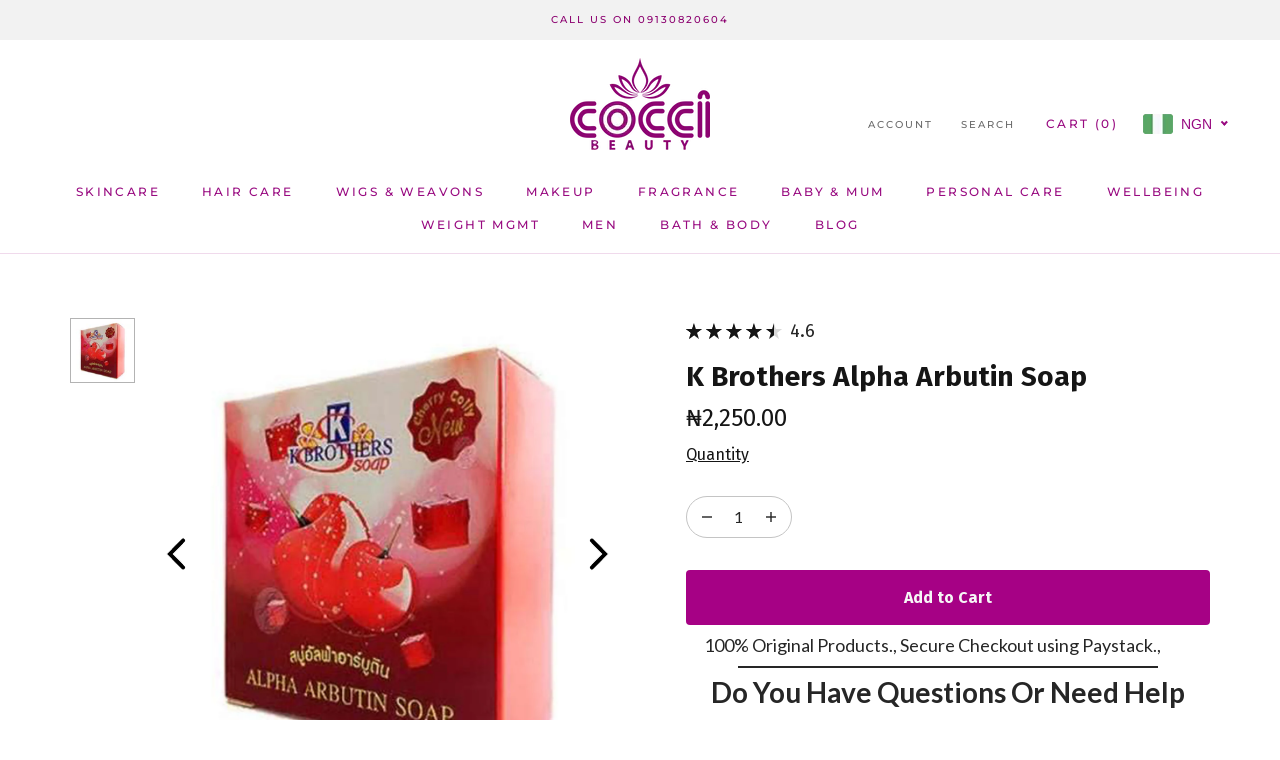

--- FILE ---
content_type: text/html; charset=utf-8
request_url: https://www.cocci.com.ng/products/alpha-arbutin-soap
body_size: 92143
content:
<!doctype html>

<html class="no-js" lang="en">
  <head>


    <meta name="p:domain_verify" content="3a01ac6a2768ea3397eb0d01bf68a41d"/>
    <meta charset="utf-8"> 
    <meta http-equiv="X-UA-Compatible" content="IE=edge,chrome=1">
    <meta name="viewport" content="width=device-width, initial-scale=1.0, height=device-height, minimum-scale=1.0, maximum-scale=1.0">
    <meta name="theme-color" content="">
    <script src="//code.jivosite.com/widget/HrbAO4hyO8" async></script>

    <title>
      Buy K Brothers Alpha Arbutin Soap-Online &ndash; Coccibeauty
    </title><meta name="description" content="K Brothers Alpha Arbutin Soap, assists enhancing your face and skin to be cleaned, bright, soft and smooth. This soap, also helps in reducing black spots and acne on your skin. Buy Now."><link rel="canonical" href="https://www.cocci.com.ng/products/alpha-arbutin-soap"><link rel="shortcut icon" href="//www.cocci.com.ng/cdn/shop/files/index_96x.webp?v=1659977523" type="image/png"><meta property="og:type" content="product">
  <meta property="og:title" content="K Brothers Alpha Arbutin Soap"><meta property="og:image" content="http://www.cocci.com.ng/cdn/shop/products/k-brothers-alpha-arbutin-soap_550.jpg?v=1624004026">
    <meta property="og:image:secure_url" content="https://www.cocci.com.ng/cdn/shop/products/k-brothers-alpha-arbutin-soap_550.jpg?v=1624004026">
    <meta property="og:image:width" content="2897">
    <meta property="og:image:height" content="2897"><meta property="product:price:amount" content="2,250.00">
  <meta property="product:price:currency" content="NGN"><meta property="og:description" content="K Brothers Alpha Arbutin Soap, assists enhancing your face and skin to be cleaned, bright, soft and smooth. This soap, also helps in reducing black spots and acne on your skin. Buy Now."><meta property="og:url" content="https://www.cocci.com.ng/products/alpha-arbutin-soap">
<meta property="og:site_name" content="Coccibeauty"><meta name="twitter:card" content="summary"><meta name="twitter:title" content="K Brothers Alpha Arbutin Soap">
  <meta name="twitter:description" content="Product details Product size: 60grams Brand: K Brothers Age Range: Adults Skin type: All Skin but (Not for Sensitive Skin) To be used: Face and body Texture: Solid What it does K Brothers Alpha Arbutin Soap assists by enhancing your face and skin to be clean, bright, soft, and smooth. This soap also helps in reducing black spots and acne on your skin. With the special combination of the Alpha Arbutin formula, it can help brighten, smoothen and soften your facial and body naturally. This special soap could also help clean and smoothens the unwanted rough surface areas such as the elbow knees and neck. Reveal the new you with the new smooth and bright skin tone. Benefits Of K-Brothers Alpha Arbutin Soap Whitening and Lightening Vitamin E plus with collagen Reduce Acne on the face Clean and Soften Skin Side Effects None">
  <meta name="twitter:image" content="https://www.cocci.com.ng/cdn/shop/products/k-brothers-alpha-arbutin-soap_550_600x600_crop_center.jpg?v=1624004026">
    <style>
  @font-face {
  font-family: Montserrat;
  font-weight: 500;
  font-style: normal;
  font-display: fallback;
  src: url("//www.cocci.com.ng/cdn/fonts/montserrat/montserrat_n5.07ef3781d9c78c8b93c98419da7ad4fbeebb6635.woff2") format("woff2"),
       url("//www.cocci.com.ng/cdn/fonts/montserrat/montserrat_n5.adf9b4bd8b0e4f55a0b203cdd84512667e0d5e4d.woff") format("woff");
}

  @font-face {
  font-family: "Nunito Sans";
  font-weight: 400;
  font-style: normal;
  font-display: fallback;
  src: url("//www.cocci.com.ng/cdn/fonts/nunito_sans/nunitosans_n4.0276fe080df0ca4e6a22d9cb55aed3ed5ba6b1da.woff2") format("woff2"),
       url("//www.cocci.com.ng/cdn/fonts/nunito_sans/nunitosans_n4.b4964bee2f5e7fd9c3826447e73afe2baad607b7.woff") format("woff");
}


  @font-face {
  font-family: "Nunito Sans";
  font-weight: 700;
  font-style: normal;
  font-display: fallback;
  src: url("//www.cocci.com.ng/cdn/fonts/nunito_sans/nunitosans_n7.25d963ed46da26098ebeab731e90d8802d989fa5.woff2") format("woff2"),
       url("//www.cocci.com.ng/cdn/fonts/nunito_sans/nunitosans_n7.d32e3219b3d2ec82285d3027bd673efc61a996c8.woff") format("woff");
}

  @font-face {
  font-family: "Nunito Sans";
  font-weight: 400;
  font-style: italic;
  font-display: fallback;
  src: url("//www.cocci.com.ng/cdn/fonts/nunito_sans/nunitosans_i4.6e408730afac1484cf297c30b0e67c86d17fc586.woff2") format("woff2"),
       url("//www.cocci.com.ng/cdn/fonts/nunito_sans/nunitosans_i4.c9b6dcbfa43622b39a5990002775a8381942ae38.woff") format("woff");
}

  @font-face {
  font-family: "Nunito Sans";
  font-weight: 700;
  font-style: italic;
  font-display: fallback;
  src: url("//www.cocci.com.ng/cdn/fonts/nunito_sans/nunitosans_i7.8c1124729eec046a321e2424b2acf328c2c12139.woff2") format("woff2"),
       url("//www.cocci.com.ng/cdn/fonts/nunito_sans/nunitosans_i7.af4cda04357273e0996d21184432bcb14651a64d.woff") format("woff");
}


  :root {
    --heading-font-family : Montserrat, sans-serif;
    --heading-font-weight : 500;
    --heading-font-style  : normal;

    --text-font-family : "Nunito Sans", sans-serif;
    --text-font-weight : 400;
    --text-font-style  : normal;

    --base-text-font-size   : 13px;
    --default-text-font-size: 14px;--background          : #ffffff;
    --background-rgb      : 255, 255, 255;
    --light-background    : #ffffff;
    --light-background-rgb: 255, 255, 255;
    --heading-color       : #1c1b1b;
    --text-color          : #1c1b1b;
    --text-color-rgb      : 28, 27, 27;
    --text-color-light    : #000000;
    --text-color-light-rgb: 0, 0, 0;
    --link-color          : #980a80;
    --link-color-rgb      : 152, 10, 128;
    --border-color        : #dddddd;
    --border-color-rgb    : 221, 221, 221;

    --button-background    : #ff9801;
    --button-background-rgb: 255, 152, 1;
    --button-text-color    : #ffffff;

    --header-background       : #ffffff;
    --header-heading-color    : #980a80;
    --header-light-text-color : #6a6a6a;
    --header-border-color     : #f0daec;

    --footer-background    : #ffffff;
    --footer-text-color    : #980a80;
    --footer-heading-color : #980a80;
    --footer-border-color  : #f0daec;

    --navigation-background      : #980a80;
    --navigation-background-rgb  : 152, 10, 128;
    --navigation-text-color      : #ffffff;
    --navigation-text-color-light: rgba(255, 255, 255, 0.5);
    --navigation-border-color    : rgba(255, 255, 255, 0.25);

    --newsletter-popup-background     : #980a80;
    --newsletter-popup-text-color     : #ffffff;
    --newsletter-popup-text-color-rgb : 255, 255, 255;

    --secondary-elements-background       : #f8c3ff;
    --secondary-elements-background-rgb   : 248, 195, 255;
    --secondary-elements-text-color       : #ffffff;
    --secondary-elements-text-color-light : rgba(255, 255, 255, 0.5);
    --secondary-elements-border-color     : rgba(255, 255, 255, 0.25);

    --product-sale-price-color    : #980a80;
    --product-sale-price-color-rgb: 152, 10, 128;
    --product-star-rating: #f6a429;

    /* Shopify related variables */
    --payment-terms-background-color: #ffffff;

    /* Products */

    --horizontal-spacing-four-products-per-row: 60px;
        --horizontal-spacing-two-products-per-row : 60px;

    --vertical-spacing-four-products-per-row: 60px;
        --vertical-spacing-two-products-per-row : 75px;

    /* Animation */
    --drawer-transition-timing: cubic-bezier(0.645, 0.045, 0.355, 1);
    --header-base-height: 80px; /* We set a default for browsers that do not support CSS variables */

    /* Cursors */
    --cursor-zoom-in-svg    : url(//www.cocci.com.ng/cdn/shop/t/10/assets/cursor-zoom-in.svg?v=170532930330058140181659555719);
    --cursor-zoom-in-2x-svg : url(//www.cocci.com.ng/cdn/shop/t/10/assets/cursor-zoom-in-2x.svg?v=56685658183649387561659555719);
  }
</style>

<script>
  // IE11 does not have support for CSS variables, so we have to polyfill them
  if (!(((window || {}).CSS || {}).supports && window.CSS.supports('(--a: 0)'))) {
    const script = document.createElement('script');
    script.type = 'text/javascript';
    script.src = 'https://cdn.jsdelivr.net/npm/css-vars-ponyfill@2';
    script.onload = function() {
      cssVars({});
    };

    document.getElementsByTagName('head')[0].appendChild(script);
  }
</script>
<script>!function(){window.ZipifyPages=window.ZipifyPages||{},window.ZipifyPages.analytics={},window.ZipifyPages.currency="NGN",window.ZipifyPages.shopDomain="cochibeauty.myshopify.com",window.ZipifyPages.moneyFormat="\u003cspan class=money\u003e₦{{amount}}\u003c\/span\u003e",window.ZipifyPages.shopifyOptionsSelector=false,window.ZipifyPages.unitPriceEnabled=false,window.ZipifyPages.alternativeAnalyticsLoading=true,window.ZipifyPages.integrations="".split(","),window.ZipifyPages.crmUrl="https://crms.zipify.com",window.ZipifyPages.isPagesEntity=true,window.ZipifyPages.translations={soldOut:"Sold Out",unavailable:"Unavailable"},window.ZipifyPages.routes={root:"\/",cart:{index:"\/cart",add:"\/cart\/add",change:"\/cart\/change",clear:"\/cart\/clear",update:"\/cart\/update"}};window.ZipifyPages.eventsSubscriptions=[],window.ZipifyPages.on=function(i,a){window.ZipifyPages.eventsSubscriptions.push([i,a])}}();</script><script>(() => {
(()=>{class g{constructor(t={}){this.defaultConfig={sectionIds:[],rootMargin:"0px",onSectionViewed:()=>{},onSectionInteracted:()=>{},minViewTime:500,minVisiblePercentage:30,interactiveSelector:'a, button, input, select, textarea, [role="button"], [tabindex]:not([tabindex="-1"])'},this.config={...this.defaultConfig,...t},this.viewedSections=new Set,this.observer=null,this.viewTimers=new Map,this.init()}init(){document.readyState==="loading"?document.addEventListener("DOMContentLoaded",this.setup.bind(this)):this.setup()}setup(){this.setupObserver(),this.setupGlobalClickTracking()}setupObserver(){const t={root:null,rootMargin:this.config.rootMargin,threshold:[0,.1,.2,.3,.4,.5,.6,.7,.8,.9,1]};this.observer=new IntersectionObserver(e=>{e.forEach(i=>{this.calculateVisibility(i)?this.handleSectionVisible(i.target):this.handleSectionHidden(i.target)})},t),this.config.sectionIds.forEach(e=>{const i=document.getElementById(e);i&&this.observer.observe(i)})}calculateVisibility(t){const e=window.innerHeight,i=window.innerWidth,n=e*i,o=t.boundingClientRect,s=Math.max(0,o.top),c=Math.min(e,o.bottom),d=Math.max(0,o.left),a=Math.min(i,o.right),r=Math.max(0,c-s),l=Math.max(0,a-d)*r,m=n>0?l/n*100:0,h=o.width*o.height,p=h>0?l/h*100:0,S=m>=this.config.minVisiblePercentage,b=p>=80;return S||b}isSectionViewed(t){return this.viewedSections.has(Number(t))}setupGlobalClickTracking(){document.addEventListener("click",t=>{const e=this.findParentTrackedSection(t.target);if(e){const i=this.findInteractiveElement(t.target,e.el);i&&(this.isSectionViewed(e.id)||this.trackSectionView(e.id),this.trackSectionInteract(e.id,i,t))}})}findParentTrackedSection(t){let e=t;for(;e&&e!==document.body;){const i=e.id||e.dataset.zpSectionId,n=i?parseInt(i,10):null;if(n&&!isNaN(n)&&this.config.sectionIds.includes(n))return{el:e,id:n};e=e.parentElement}return null}findInteractiveElement(t,e){let i=t;for(;i&&i!==e;){if(i.matches(this.config.interactiveSelector))return i;i=i.parentElement}return null}trackSectionView(t){this.viewedSections.add(Number(t)),this.config.onSectionViewed(t)}trackSectionInteract(t,e,i){this.config.onSectionInteracted(t,e,i)}handleSectionVisible(t){const e=t.id,i=setTimeout(()=>{this.isSectionViewed(e)||this.trackSectionView(e)},this.config.minViewTime);this.viewTimers.set(e,i)}handleSectionHidden(t){const e=t.id;this.viewTimers.has(e)&&(clearTimeout(this.viewTimers.get(e)),this.viewTimers.delete(e))}addSection(t){if(!this.config.sectionIds.includes(t)){this.config.sectionIds.push(t);const e=document.getElementById(t);e&&this.observer&&this.observer.observe(e)}}}class f{constructor(){this.sectionTracker=new g({onSectionViewed:this.onSectionViewed.bind(this),onSectionInteracted:this.onSectionInteracted.bind(this)}),this.runningSplitTests=[]}getCookie(t){const e=document.cookie.match(new RegExp(`(?:^|; )${t}=([^;]*)`));return e?decodeURIComponent(e[1]):null}setCookie(t,e){let i=`${t}=${encodeURIComponent(e)}; path=/; SameSite=Lax`;location.protocol==="https:"&&(i+="; Secure");const n=new Date;n.setTime(n.getTime()+365*24*60*60*1e3),i+=`; expires=${n.toUTCString()}`,document.cookie=i}pickByWeight(t){const e=Object.entries(t).map(([o,s])=>[Number(o),s]),i=e.reduce((o,[,s])=>o+s,0);let n=Math.random()*i;for(const[o,s]of e){if(n<s)return o;n-=s}return e[e.length-1][0]}render(t){const e=t.blocks,i=t.test,n=i.id,o=`zpSectionSplitTest${n}`;let s=Number(this.getCookie(o));e.some(r=>r.id===s)||(s=this.pickByWeight(i.distribution),this.setCookie(o,s));const c=e.find(r=>r.id===s),d=`sectionSplitTest${c.id}`,a=document.querySelector(`template[data-id="${d}"]`);if(!a){console.error(`Template for split test ${c.id} not found`);return}document.currentScript.parentNode.insertBefore(a.content.cloneNode(!0),document.currentScript),this.runningSplitTests.push({id:n,block:c,templateId:d}),this.initTrackingForSection(c.id)}findSplitTestForSection(t){return this.runningSplitTests.find(e=>e.block.id===Number(t))}initTrackingForSection(t){this.sectionTracker.addSection(t)}onSectionViewed(t){this.trackEvent({sectionId:t,event:"zp_section_viewed"})}onSectionInteracted(t){this.trackEvent({sectionId:t,event:"zp_section_clicked"})}trackEvent({event:t,sectionId:e,payload:i={}}){const n=this.findSplitTestForSection(e);n&&window.Shopify.analytics.publish(t,{...i,sectionId:e,splitTestHash:n.id})}}window.ZipifyPages??={};window.ZipifyPages.SectionSplitTest=new f;})();

})()</script><link rel="preload" href="https://cdn03.zipify.com/css/zipifypages.css" as="style"><link rel="dns-prefetch" href="https://www.cocci.com.ng/"><link rel="dns-prefetch" href="https://cdn01.zipify.com/"><link rel="dns-prefetch" href="https://cdn02.zipify.com/"><link rel="dns-prefetch" href="https://cdn03.zipify.com/"><link rel="preconnect" href="https://www.cocci.com.ng/"><link rel="preconnect" href="https://cdn01.zipify.com/"><link rel="preconnect" href="https://cdn02.zipify.com/"><link rel="preconnect" href="https://cdn03.zipify.com/"><link rel="stylesheet" type="text/css" href="https://cdn03.zipify.com/css/zipifypages.css"><link rel="preconnect" href="https://cdn16.zipify.com/"><link rel="dns-prefetch" href="https://cdn16.zipify.com/"><link rel="dns-prefetch" href="https://cdn17.zipify.com/"><link rel="preconnect" href="https://cdn17.zipify.com/"><link rel="stylesheet" type="text/css" href="https://cdn16.zipify.com/f9d2628331db015aa4433dbfd655696f3d040ded/gs/399db651e9b4b8064f79f692e2cd401b.css"><link rel="stylesheet" type="text/css" href="https://cdn03.zipify.com/f9d2628331db015aa4433dbfd655696f3d040ded/stylesheet/product_pages/dca3651556359ef0549360924f929f8d.css"><style>body{font-synthesis:none;-moz-osx-font-smoothing:grayscale;-webkit-font-smoothing:antialiased;text-rendering:optimizeLegibility}</style><script>(() => {(()=>{document.addEventListener("DOMContentLoaded",()=>{function a(e,t){e.dataset[t]&&(e.setAttribute(t,e.dataset[t]),e.removeAttribute(`data-${t}`))}const d=new IntersectionObserver((e,t)=>{for(const{target:n,isIntersecting:o}of e)o&&(a(n,"src"),a(n,"srcset"),a(n,"sizes"),t.unobserve(n))}),u=document.querySelectorAll('.zpa-lazyload, .zpa-published-page-holder [loading="lazy"]');for(const e of u)e.classList.remove("zpa-lazyload"),(!("loading"in e)||!e.src)&&d.observe(e);function g(e){if(!e)return null;try{return JSON.parse(e.textContent)}catch{return null}}function c(e,t){const n=Object.entries(e.__zpBgImageSrcset__??{});if(!n.length)return;const o=window.devicePixelRatio*t.width,[,s]=n.find(([r])=>r>=o)||n.at(-1);e.style.setProperty("--zp-background-image",`url("${s}")`),delete e.__zpBgImageSrcset__}const f=new URLSearchParams(location.search).get("lazy")==="0",i=new IntersectionObserver(e=>{for(const{boundingClientRect:t,isIntersecting:n,target:o}of e)n&&t.width&&(c(o,t),i.unobserve(o))},{rootMargin:"500px"});function z(){return[document.querySelector("#zp-blocks-json-data"),...document.querySelectorAll("[data-zp-block-configs]")].reduce((t,n)=>t.concat(g(n)||[]),[])}function l(e,t){const n=e.flatMap(o=>[o.bg,...o.children?.map(s=>s.bg)||[]]).filter(Boolean);for(const{selector:o,srcset:s}of n)for(const r of document.querySelectorAll(`.zp.${o}`))r.dataset.zpBackgroundImageInit||(r.__zpBgImageSrcset__=s,r.dataset.zpBackgroundImageInit=!0,t(r))}l(z(),e=>{f?c(e,e.getBoundingClientRect()):i.observe(e)}),window.ZipifyPages.on("initBackgroundImages",e=>{l(e,t=>c(t,t.getBoundingClientRect()))})});})();})()</script><script>!function(){var e=!1,t=[],n=!1,i=!1;function r(){}function a(e){this.integrations=e||[]}function o(){window.trekkie.url=function(){var e=l();if(e)return e;var t=this.canonical();if(t)return t.indexOf("?")>0?t:t+s(window.location.search);var n=window.location.href,i=n.indexOf("#");return-1===i?n:n.slice(0,i)}}function c(){window.trekkie.pageDefaults=function(){var e=window.location.href,t=e.indexOf("?");return t=(e=-1===t?"":e.slice(t)).indexOf("#"),e="?"===(e=-1===t?e:e.slice(0,t))?"":e,{path:w(),referrer:document.referrer,search:d()||e,title:u(),url:this.url(),properties:{}}}}function f(){var e=window.trekkie.generatePageObject;window.trekkie.generatePageObject=function(){var t=e.apply(window.trekkie,arguments);t.path=w(),t.title=u(),t.search&&(t.search=s(t.search));var n=v&&"function"==typeof y.searchIdentifierParam?y.searchIdentifierParam():P&&"function"==typeof g.searchIdentifierParam?g.searchIdentifierParam():null;return n?(t.search?t.search="?"+n+"&"+(""+t.search).replace(/^\?+/,""):t.search="?"+n,t):t}}function s(e){var t=new RegExp("^zpstest=");return S.filterSearchParams(e,t)}function w(){return v&&"function"==typeof y.currentEntityPath&&y.currentEntityPath()?y.currentEntityPath():window.location.pathname}function u(){return v&&"function"==typeof y.currentEntityTitle&&y.currentEntityTitle()?y.currentEntityTitle():document.title}function d(){return v&&"function"==typeof y.currentEntitySearchParams?"?"+y.currentEntitySearchParams():P&&"function"==typeof g.currentEntitySearchParams?"?"+g.currentEntitySearchParams():s(window.location.search)}function p(){return v&&"function"==typeof y.currentEntityUrl?y.currentEntityUrl():P?function(){var e=window.location.href,t=e.indexOf("?");t>-1&&(e=e.slice(0,t));(t=e.indexOf("#"))>-1&&(e=e.slice(0,t));return e}():null}function l(){var e=p();if(e){var t=d();return t?e+t:e}return null}function h(){if(!i&&void 0!==window.ga){i=!0;var e=l(),t=function(){var e=w();if(e){var t=d();return t?e+t:e}return null}(),n=u();e&&window.ga("set","location",e),t&&window.ga("set","page",t),n&&window.ga("set","title",n)}}r.prototype.parseUrl=function(e){var t=(""+e).trim();if(!/^\//.test(t)&&!/^https?:\/\//.test(t))return{};var n=document.createElement("a");return n.href=e,{protocol:n.protocol,host:n.host,hostname:n.hostname,port:n.port,pathname:n.pathname,hash:n.hash,search:n.search,origin:n.origin}},r.prototype.searchQueryParams=function(e){var t=this.parseUrl(e);return t.search?(""+t.search).replace(/^\?+/,""):""},r.prototype.filterSearchParams=function(e,t){if(!(e&&t instanceof RegExp))return e;for(var n,i=this.splitSearchParams(e),r=[],a=0,o=i.length;a<o;a++)n=i[a],t.test(n)||r.push(n);return r.join("&")},r.prototype.splitSearchParams=function(e){return e?(""+(""+e).replace(/^\?+/,"")).split("&"):[]},a.prototype.init=function(){e||(e=!0,function(){for(var e=0,n=t.length;e<n;e++)t[e].call();t=[]}())},a.prototype.ready=function(n){"function"==typeof n&&(e?n.call():t.push(n))},a.prototype.page=function(){if(!n){n=!0;var e=arguments;m?(o(),f(),c(),v&&"function"==typeof y.onEntityStateLoaded?y.onEntityStateLoaded((function(){window.trekkie.page.call(window.trekkie,e)})):window.trekkie.page.call(window.trekkie,e)):window.trekkie.page.call(window.trekkie,e)}},window.ZipifyPages=window.ZipifyPages||{};var y=window.ZipifyPages.SplitTest,g=window.ZipifyPages.SplitTestRedirect,k=new a(window.ZipifyPages.integrations),v=void 0!==y,P=void 0!==g,m=v||P,S=new r;function E(){window.Shopify.analytics.publish("zp_page_viewed",{handle:window.location.pathname,title:document.title,shopData:{presentmentCurrency:{code:Shopify.currency.active,rate:Shopify.currency.rate},shopCurrencyCode:ZipifyPages.currency},splitTestData:{handle:window.ZipifyPages.SplitTest?.currentEntityUrl(),title:u(),test_token:window.ZipifyPages.SplitTestRedirect?.searchIdentifierParam()??window.ZipifyPages.SplitTest?.searchIdentifierParam()}})}window.ZipifyPages.ShopifyAnalytics=k,m&&(window.GoogleAnalyticsObject="ga",window.ga=window.ga||function(){window.ga.q.push(arguments),"create"===arguments[0]&&void 0!==window._gaUTrackerOptions&&h()},window.ga.q=window.ga.q||[],window.ga.l=1*new Date),window.ZipifyPages.alternativeAnalyticsLoading?(window.trekkie=window.trekkie||[],window.trekkie.push(["ready",function(){try{m&&h();var e=window.ZipifyPages&&window.ZipifyPages.ShopifyAnalytics;void 0!==e&&"function"==typeof e.init?(e.init(),function(){if(m&&"function"==typeof(window.trekkie&&window.trekkie.page)&&(o(),f(),c(),v)){var e=window.trekkie.page;window.trekkie.page=function(){var t=arguments;y.onEntityStateLoaded((function(){e.call(window.trekkie,t)}))}}}()):console.error("window.ZipifyPages.ShopifyAnalytics.init is not defined")}catch(e){console.error(e)}}])):m&&k.ready(h);const Z=()=>document.cookie.match(/_shopify_y=([^;]*)/);window.addEventListener("DOMContentLoaded",(()=>{!function(e){if(Z())return e();document.addEventListener("trackingConsentAccepted",(()=>{const t=setInterval((()=>{Z()&&(e(),clearInterval(t))}),25)}),{once:!0})}(E)}))}();</script><script>window.performance && window.performance.mark && window.performance.mark('shopify.content_for_header.start');</script><meta name="google-site-verification" content="osP1VXHUrQYa94fM-kAGehP6RSw_H3KlUOXVC3ND5oY">
<meta name="facebook-domain-verification" content="xktch59drbabir1862auf4tt62ih88">
<meta name="facebook-domain-verification" content="kdj0o35jkejh5uknzzqlwc50qsw0ie">
<meta name="facebook-domain-verification" content="u7oexsckclduio2wh9zewzdxbkpuvt">
<meta id="shopify-digital-wallet" name="shopify-digital-wallet" content="/7506395203/digital_wallets/dialog">
<link rel="alternate" type="application/json+oembed" href="https://www.cocci.com.ng/products/alpha-arbutin-soap.oembed">
<script async="async" src="/checkouts/internal/preloads.js?locale=en-NG"></script>
<script id="shopify-features" type="application/json">{"accessToken":"841c89328920ce49d2a2258297ac93d2","betas":["rich-media-storefront-analytics"],"domain":"www.cocci.com.ng","predictiveSearch":true,"shopId":7506395203,"locale":"en"}</script>
<script>var Shopify = Shopify || {};
Shopify.shop = "cochibeauty.myshopify.com";
Shopify.locale = "en";
Shopify.currency = {"active":"NGN","rate":"1.0"};
Shopify.country = "NG";
Shopify.theme = {"name":"Prestige","id":123607679024,"schema_name":"Prestige","schema_version":"5.7.0","theme_store_id":855,"role":"main"};
Shopify.theme.handle = "null";
Shopify.theme.style = {"id":null,"handle":null};
Shopify.cdnHost = "www.cocci.com.ng/cdn";
Shopify.routes = Shopify.routes || {};
Shopify.routes.root = "/";</script>
<script type="module">!function(o){(o.Shopify=o.Shopify||{}).modules=!0}(window);</script>
<script>!function(o){function n(){var o=[];function n(){o.push(Array.prototype.slice.apply(arguments))}return n.q=o,n}var t=o.Shopify=o.Shopify||{};t.loadFeatures=n(),t.autoloadFeatures=n()}(window);</script>
<script id="shop-js-analytics" type="application/json">{"pageType":"product"}</script>
<script defer="defer" async type="module" src="//www.cocci.com.ng/cdn/shopifycloud/shop-js/modules/v2/client.init-shop-cart-sync_BT-GjEfc.en.esm.js"></script>
<script defer="defer" async type="module" src="//www.cocci.com.ng/cdn/shopifycloud/shop-js/modules/v2/chunk.common_D58fp_Oc.esm.js"></script>
<script defer="defer" async type="module" src="//www.cocci.com.ng/cdn/shopifycloud/shop-js/modules/v2/chunk.modal_xMitdFEc.esm.js"></script>
<script type="module">
  await import("//www.cocci.com.ng/cdn/shopifycloud/shop-js/modules/v2/client.init-shop-cart-sync_BT-GjEfc.en.esm.js");
await import("//www.cocci.com.ng/cdn/shopifycloud/shop-js/modules/v2/chunk.common_D58fp_Oc.esm.js");
await import("//www.cocci.com.ng/cdn/shopifycloud/shop-js/modules/v2/chunk.modal_xMitdFEc.esm.js");

  window.Shopify.SignInWithShop?.initShopCartSync?.({"fedCMEnabled":true,"windoidEnabled":true});

</script>
<script>(function() {
  var isLoaded = false;
  function asyncLoad() {
    if (isLoaded) return;
    isLoaded = true;
    var urls = ["\/\/shopify.privy.com\/widget.js?shop=cochibeauty.myshopify.com","https:\/\/scripttags.justuno.com\/shopify_justuno_7506395203_0a0a6010-c8c7-11e9-b3b0-f54edfdbe632.js?shop=cochibeauty.myshopify.com","https:\/\/sdk.qikify.com\/contactform\/async.js?shop=cochibeauty.myshopify.com","https:\/\/embed.tawk.to\/widget-script\/5d7269a677aa790be332c778\/default.js?shop=cochibeauty.myshopify.com","\/\/www.powr.io\/powr.js?powr-token=cochibeauty.myshopify.com\u0026external-type=shopify\u0026shop=cochibeauty.myshopify.com","https:\/\/cdn.shopify.com\/s\/files\/1\/0075\/0639\/5203\/t\/5\/assets\/globo.formbuilder.init.js?v=1648536108\u0026shop=cochibeauty.myshopify.com","https:\/\/app.carecart.io\/api\/abandoned-cart\/js-script?shop=cochibeauty.myshopify.com","https:\/\/sales-pop.carecart.io\/lib\/salesnotifier.js?shop=cochibeauty.myshopify.com","\/\/cdn.shopify.com\/proxy\/c7e0038f144dc92dc128c1e220eac921cccef16a35a7951be8f9d931dbf8ba21\/storage.googleapis.com\/adnabu-shopify\/online-store\/3edeec6d6b834bce85dfe3481707998946.min.js?shop=cochibeauty.myshopify.com\u0026sp-cache-control=cHVibGljLCBtYXgtYWdlPTkwMA","https:\/\/atlantis.live.zoko.io\/scripts\/main.js?v=v2\u0026shop=cochibeauty.myshopify.com","https:\/\/cdn.vstar.app\/static\/js\/thankyou.js?shop=cochibeauty.myshopify.com","https:\/\/cdn.hextom.com\/js\/quickannouncementbar.js?shop=cochibeauty.myshopify.com"];
    for (var i = 0; i < urls.length; i++) {
      var s = document.createElement('script');
      s.type = 'text/javascript';
      s.async = true;
      s.src = urls[i];
      var x = document.getElementsByTagName('script')[0];
      x.parentNode.insertBefore(s, x);
    }
  };
  if(window.attachEvent) {
    window.attachEvent('onload', asyncLoad);
  } else {
    window.addEventListener('load', asyncLoad, false);
  }
})();</script>
<script id="__st">var __st={"a":7506395203,"offset":3600,"reqid":"9adfbe1b-7e8c-47ef-9f6a-9027d87bdfe3-1769057155","pageurl":"www.cocci.com.ng\/products\/alpha-arbutin-soap","u":"ca78adb1ea53","p":"product","rtyp":"product","rid":2002902024259};</script>
<script>window.ShopifyPaypalV4VisibilityTracking = true;</script>
<script id="captcha-bootstrap">!function(){'use strict';const t='contact',e='account',n='new_comment',o=[[t,t],['blogs',n],['comments',n],[t,'customer']],c=[[e,'customer_login'],[e,'guest_login'],[e,'recover_customer_password'],[e,'create_customer']],r=t=>t.map((([t,e])=>`form[action*='/${t}']:not([data-nocaptcha='true']) input[name='form_type'][value='${e}']`)).join(','),a=t=>()=>t?[...document.querySelectorAll(t)].map((t=>t.form)):[];function s(){const t=[...o],e=r(t);return a(e)}const i='password',u='form_key',d=['recaptcha-v3-token','g-recaptcha-response','h-captcha-response',i],f=()=>{try{return window.sessionStorage}catch{return}},m='__shopify_v',_=t=>t.elements[u];function p(t,e,n=!1){try{const o=window.sessionStorage,c=JSON.parse(o.getItem(e)),{data:r}=function(t){const{data:e,action:n}=t;return t[m]||n?{data:e,action:n}:{data:t,action:n}}(c);for(const[e,n]of Object.entries(r))t.elements[e]&&(t.elements[e].value=n);n&&o.removeItem(e)}catch(o){console.error('form repopulation failed',{error:o})}}const l='form_type',E='cptcha';function T(t){t.dataset[E]=!0}const w=window,h=w.document,L='Shopify',v='ce_forms',y='captcha';let A=!1;((t,e)=>{const n=(g='f06e6c50-85a8-45c8-87d0-21a2b65856fe',I='https://cdn.shopify.com/shopifycloud/storefront-forms-hcaptcha/ce_storefront_forms_captcha_hcaptcha.v1.5.2.iife.js',D={infoText:'Protected by hCaptcha',privacyText:'Privacy',termsText:'Terms'},(t,e,n)=>{const o=w[L][v],c=o.bindForm;if(c)return c(t,g,e,D).then(n);var r;o.q.push([[t,g,e,D],n]),r=I,A||(h.body.append(Object.assign(h.createElement('script'),{id:'captcha-provider',async:!0,src:r})),A=!0)});var g,I,D;w[L]=w[L]||{},w[L][v]=w[L][v]||{},w[L][v].q=[],w[L][y]=w[L][y]||{},w[L][y].protect=function(t,e){n(t,void 0,e),T(t)},Object.freeze(w[L][y]),function(t,e,n,w,h,L){const[v,y,A,g]=function(t,e,n){const i=e?o:[],u=t?c:[],d=[...i,...u],f=r(d),m=r(i),_=r(d.filter((([t,e])=>n.includes(e))));return[a(f),a(m),a(_),s()]}(w,h,L),I=t=>{const e=t.target;return e instanceof HTMLFormElement?e:e&&e.form},D=t=>v().includes(t);t.addEventListener('submit',(t=>{const e=I(t);if(!e)return;const n=D(e)&&!e.dataset.hcaptchaBound&&!e.dataset.recaptchaBound,o=_(e),c=g().includes(e)&&(!o||!o.value);(n||c)&&t.preventDefault(),c&&!n&&(function(t){try{if(!f())return;!function(t){const e=f();if(!e)return;const n=_(t);if(!n)return;const o=n.value;o&&e.removeItem(o)}(t);const e=Array.from(Array(32),(()=>Math.random().toString(36)[2])).join('');!function(t,e){_(t)||t.append(Object.assign(document.createElement('input'),{type:'hidden',name:u})),t.elements[u].value=e}(t,e),function(t,e){const n=f();if(!n)return;const o=[...t.querySelectorAll(`input[type='${i}']`)].map((({name:t})=>t)),c=[...d,...o],r={};for(const[a,s]of new FormData(t).entries())c.includes(a)||(r[a]=s);n.setItem(e,JSON.stringify({[m]:1,action:t.action,data:r}))}(t,e)}catch(e){console.error('failed to persist form',e)}}(e),e.submit())}));const S=(t,e)=>{t&&!t.dataset[E]&&(n(t,e.some((e=>e===t))),T(t))};for(const o of['focusin','change'])t.addEventListener(o,(t=>{const e=I(t);D(e)&&S(e,y())}));const B=e.get('form_key'),M=e.get(l),P=B&&M;t.addEventListener('DOMContentLoaded',(()=>{const t=y();if(P)for(const e of t)e.elements[l].value===M&&p(e,B);[...new Set([...A(),...v().filter((t=>'true'===t.dataset.shopifyCaptcha))])].forEach((e=>S(e,t)))}))}(h,new URLSearchParams(w.location.search),n,t,e,['guest_login'])})(!0,!0)}();</script>
<script integrity="sha256-4kQ18oKyAcykRKYeNunJcIwy7WH5gtpwJnB7kiuLZ1E=" data-source-attribution="shopify.loadfeatures" defer="defer" src="//www.cocci.com.ng/cdn/shopifycloud/storefront/assets/storefront/load_feature-a0a9edcb.js" crossorigin="anonymous"></script>
<script data-source-attribution="shopify.dynamic_checkout.dynamic.init">var Shopify=Shopify||{};Shopify.PaymentButton=Shopify.PaymentButton||{isStorefrontPortableWallets:!0,init:function(){window.Shopify.PaymentButton.init=function(){};var t=document.createElement("script");t.src="https://www.cocci.com.ng/cdn/shopifycloud/portable-wallets/latest/portable-wallets.en.js",t.type="module",document.head.appendChild(t)}};
</script>
<script data-source-attribution="shopify.dynamic_checkout.buyer_consent">
  function portableWalletsHideBuyerConsent(e){var t=document.getElementById("shopify-buyer-consent"),n=document.getElementById("shopify-subscription-policy-button");t&&n&&(t.classList.add("hidden"),t.setAttribute("aria-hidden","true"),n.removeEventListener("click",e))}function portableWalletsShowBuyerConsent(e){var t=document.getElementById("shopify-buyer-consent"),n=document.getElementById("shopify-subscription-policy-button");t&&n&&(t.classList.remove("hidden"),t.removeAttribute("aria-hidden"),n.addEventListener("click",e))}window.Shopify?.PaymentButton&&(window.Shopify.PaymentButton.hideBuyerConsent=portableWalletsHideBuyerConsent,window.Shopify.PaymentButton.showBuyerConsent=portableWalletsShowBuyerConsent);
</script>
<script>
  function portableWalletsCleanup(e){e&&e.src&&console.error("Failed to load portable wallets script "+e.src);var t=document.querySelectorAll("shopify-accelerated-checkout .shopify-payment-button__skeleton, shopify-accelerated-checkout-cart .wallet-cart-button__skeleton"),e=document.getElementById("shopify-buyer-consent");for(let e=0;e<t.length;e++)t[e].remove();e&&e.remove()}function portableWalletsNotLoadedAsModule(e){e instanceof ErrorEvent&&"string"==typeof e.message&&e.message.includes("import.meta")&&"string"==typeof e.filename&&e.filename.includes("portable-wallets")&&(window.removeEventListener("error",portableWalletsNotLoadedAsModule),window.Shopify.PaymentButton.failedToLoad=e,"loading"===document.readyState?document.addEventListener("DOMContentLoaded",window.Shopify.PaymentButton.init):window.Shopify.PaymentButton.init())}window.addEventListener("error",portableWalletsNotLoadedAsModule);
</script>

<script type="module" src="https://www.cocci.com.ng/cdn/shopifycloud/portable-wallets/latest/portable-wallets.en.js" onError="portableWalletsCleanup(this)" crossorigin="anonymous"></script>
<script nomodule>
  document.addEventListener("DOMContentLoaded", portableWalletsCleanup);
</script>

<link id="shopify-accelerated-checkout-styles" rel="stylesheet" media="screen" href="https://www.cocci.com.ng/cdn/shopifycloud/portable-wallets/latest/accelerated-checkout-backwards-compat.css" crossorigin="anonymous">
<style id="shopify-accelerated-checkout-cart">
        #shopify-buyer-consent {
  margin-top: 1em;
  display: inline-block;
  width: 100%;
}

#shopify-buyer-consent.hidden {
  display: none;
}

#shopify-subscription-policy-button {
  background: none;
  border: none;
  padding: 0;
  text-decoration: underline;
  font-size: inherit;
  cursor: pointer;
}

#shopify-subscription-policy-button::before {
  box-shadow: none;
}

      </style>

<script>window.performance && window.performance.mark && window.performance.mark('shopify.content_for_header.end');</script>

    <link rel="stylesheet" href="//www.cocci.com.ng/cdn/shop/t/10/assets/theme.css?v=62441372190441597211659555702">

    <script>// This allows to expose several variables to the global scope, to be used in scripts
      window.theme = {
        pageType: "product",
        moneyFormat: "\u003cspan class=money\u003e₦{{amount}}\u003c\/span\u003e",
        moneyWithCurrencyFormat: "\u003cspan class=money\u003e₦{{amount}} NGN\u003c\/span\u003e",
        currencyCodeEnabled: true,
        productImageSize: "natural",
        searchMode: "product",
        showPageTransition: true,
        showElementStaggering: true,
        showImageZooming: true
      };

      window.routes = {
        rootUrl: "\/",
        rootUrlWithoutSlash: '',
        cartUrl: "\/cart",
        cartAddUrl: "\/cart\/add",
        cartChangeUrl: "\/cart\/change",
        searchUrl: "\/search",
        productRecommendationsUrl: "\/recommendations\/products"
      };

      window.languages = {
        cartAddNote: "Add Order Note",
        cartEditNote: "Edit Order Note",
        productImageLoadingError: "This image could not be loaded. Please try to reload the page.",
        productFormAddToCart: "Add to cart",
        productFormUnavailable: "Unavailable",
        productFormSoldOut: "Sold Out",
        shippingEstimatorOneResult: "1 option available:",
        shippingEstimatorMoreResults: "{{count}} options available:",
        shippingEstimatorNoResults: "No shipping could be found"
      };

      window.lazySizesConfig = {
        loadHidden: false,
        hFac: 0.5,
        expFactor: 2,
        ricTimeout: 150,
        lazyClass: 'Image--lazyLoad',
        loadingClass: 'Image--lazyLoading',
        loadedClass: 'Image--lazyLoaded'
      };

      document.documentElement.className = document.documentElement.className.replace('no-js', 'js');
      document.documentElement.style.setProperty('--window-height', window.innerHeight + 'px');

      // We do a quick detection of some features (we could use Modernizr but for so little...)
      (function() {
        document.documentElement.className += ((window.CSS && window.CSS.supports('(position: sticky) or (position: -webkit-sticky)')) ? ' supports-sticky' : ' no-supports-sticky');
        document.documentElement.className += (window.matchMedia('(-moz-touch-enabled: 1), (hover: none)')).matches ? ' no-supports-hover' : ' supports-hover';
      }());

      
    </script>

    <script src="//www.cocci.com.ng/cdn/shop/t/10/assets/lazysizes.min.js?v=174358363404432586981659555702" async></script><script src="//www.cocci.com.ng/cdn/shop/t/10/assets/libs.min.js?v=26178543184394469741659555702" defer></script>
    <script src="//www.cocci.com.ng/cdn/shop/t/10/assets/theme.js?v=116291210821653663351659555702" defer></script>
    <script src="//www.cocci.com.ng/cdn/shop/t/10/assets/custom.js?v=183944157590872491501659555702" defer></script>

    <script>
      (function () {
        window.onpageshow = function() {
          if (window.theme.showPageTransition) {
            var pageTransition = document.querySelector('.PageTransition');

            if (pageTransition) {
              pageTransition.style.visibility = 'visible';
              pageTransition.style.opacity = '0';
            }
          }

          // When the page is loaded from the cache, we have to reload the cart content
          document.documentElement.dispatchEvent(new CustomEvent('cart:refresh', {
            bubbles: true
          }));
        };
      })();
    </script>

    

    
  <script type="application/ld+json">
  {
    "@context": "http://schema.org",
    "@type": "Product",
    "offers": [{
          "@type": "Offer",
          "name": "Default Title",
          "availability":"https://schema.org/InStock",
          "price": 2250.0,
          "priceCurrency": "NGN",
          "priceValidUntil": "2026-02-01","sku": "skkb6","url": "/products/alpha-arbutin-soap?variant=18531429351491"
        }
],
      "gtin13": "4561580210259",
      "productId": "4561580210259",
    "brand": {
      "name": "K Brothers"
    },
    "name": "K Brothers Alpha Arbutin Soap",
    "description": "Product details\nProduct size: 60grams\nBrand: K Brothers\nAge Range: Adults\nSkin type: All Skin but (Not for Sensitive Skin)\nTo be used: Face and body\nTexture: Solid\nWhat it does\nK Brothers Alpha Arbutin Soap assists by enhancing your face and skin to be clean, bright, soft, and smooth. This soap also helps in reducing black spots and acne on your skin. With the special combination of the Alpha Arbutin formula, it can help brighten, smoothen and soften your facial and body naturally. This special soap could also help clean and smoothens the unwanted rough surface areas such as the elbow knees and neck. Reveal the new you with the new smooth and bright skin tone.\n\nBenefits Of K-Brothers Alpha Arbutin Soap\n\nWhitening and Lightening\nVitamin E plus with collagen\nReduce Acne on the face\nClean and Soften Skin\n\n\nSide Effects\nNone\nHow to Use\nMassage into foam, apply on wet skin, and rinse off. Use twice a day.\n\nHow to know fake products\nCheck our reviews and our product image to confirm the product. (We sell original products).\n\nCustomer Questions\nQuestion 1: What Skin Type, shouldn't use?\nAnswer: Not for sensitive Skin Types.\nQuestion 2: What age range shouldn't use?\nAnswer: Do not use on children under 3 years old.\nQuestion 3:  Is this product suitable for all skin types?\nAnswer: While the soap is beneficial for many, it may not be suitable for sensitive skin types. It's advisable to perform a patch test before regular use.\nDisclaimer: While we work to ensure that product information is correct, on occasion manufacturers may alter their ingredient lists. Actual product packaging and materials may contain more and\/or different information than that shown on our Web site. We recommend that you do not solely rely on the information presented and that you always read labels, warnings, and directions before using or consuming a product. For additional information about a product, please contact the manufacturer.",
    "category": "",
    "url": "/products/alpha-arbutin-soap",
    "sku": "skkb6",
    "image": {
      "@type": "ImageObject",
      "url": "https://www.cocci.com.ng/cdn/shop/products/k-brothers-alpha-arbutin-soap_550_1024x.jpg?v=1624004026",
      "image": "https://www.cocci.com.ng/cdn/shop/products/k-brothers-alpha-arbutin-soap_550_1024x.jpg?v=1624004026",
      "name": "K Brothers Alpha Arbutin Soap",
      "width": "1024",
      "height": "1024"
    }
  }
  </script>



  <script type="application/ld+json">
  {
    "@context": "http://schema.org",
    "@type": "BreadcrumbList",
  "itemListElement": [{
      "@type": "ListItem",
      "position": 1,
      "name": "Home",
      "item": "https://www.cocci.com.ng"
    },{
          "@type": "ListItem",
          "position": 2,
          "name": "K Brothers Alpha Arbutin Soap",
          "item": "https://www.cocci.com.ng/products/alpha-arbutin-soap"
        }]
  }
  </script>

    

<!-- BEGIN app block: shopify://apps/bitespeed-whatsapp-marketing/blocks/app-embed/9efdb9ca-2d01-4a12-b1ac-02679fe0f6fc --><script defer src="https://unpkg.com/axios/dist/axios.min.js"></script>
<script async src="https://cdnjs.cloudflare.com/ajax/libs/uuid/8.3.2/uuid.min.js"></script>




<!-- BEGIN app snippet: optin-triggers-middleware --><script
  type="text/javascript"
  name="BSPD-SHOPIFY-VARS"
>
  var BspdCurrentCart = {"note":null,"attributes":{},"original_total_price":0,"total_price":0,"total_discount":0,"total_weight":0.0,"item_count":0,"items":[],"requires_shipping":false,"currency":"NGN","items_subtotal_price":0,"cart_level_discount_applications":[],"checkout_charge_amount":0};
  var BspdCurrentProduct = {"id":2002902024259,"title":"K Brothers Alpha Arbutin Soap","handle":"alpha-arbutin-soap","description":"\u003cp\u003e\u003cspan style=\"text-decoration: underline;\"\u003e\u003cstrong\u003eProduct details\u003c\/strong\u003e\u003c\/span\u003e\u003c\/p\u003e\n\u003cp\u003eProduct size: 60grams\u003c\/p\u003e\n\u003cp\u003eBrand: K Brothers\u003c\/p\u003e\n\u003cp\u003eAge Range: Adults\u003c\/p\u003e\n\u003cp\u003eSkin type: All Skin but (Not for Sensitive Skin)\u003c\/p\u003e\n\u003cp\u003eTo be used: Face and body\u003c\/p\u003e\n\u003cp\u003eTexture: Solid\u003c\/p\u003e\n\u003cp\u003e\u003cspan style=\"text-decoration: underline;\"\u003e\u003cstrong\u003eWhat it does\u003c\/strong\u003e\u003c\/span\u003e\u003c\/p\u003e\n\u003cp\u003e\u003cstrong\u003eK Brothers Alpha Arbutin Soap\u003c\/strong\u003e \u003cspan\u003eassists by enhancing your face and skin to be clean, bright, soft, and smooth. This soap also helps in reducing black spots and acne on your skin. \u003c\/span\u003eWith the special combination of the Alpha Arbutin formula, it can help brighten, smoothen and soften your facial and body naturally. This special soap could also help clean and smoothens the unwanted rough surface areas such as the elbow knees and neck. Reveal the new you with the new smooth and bright skin tone.\u003c\/p\u003e\n\u003cp\u003e\u003cbr\u003e\u003c\/p\u003e\n\u003cp\u003e\u003cstrong\u003eBenefits Of K-Brothers Alpha Arbutin Soap\u003c\/strong\u003e\u003c\/p\u003e\n\u003cul\u003e\n\u003cli\u003eWhitening and Lightening\u003c\/li\u003e\n\u003cli\u003eVitamin E plus with collagen\u003c\/li\u003e\n\u003cli\u003eReduce Acne on the face\u003c\/li\u003e\n\u003cli\u003eClean and Soften Skin\u003c\/li\u003e\n\u003c\/ul\u003e\n\u003cp\u003e\u003cbr\u003e\u003c\/p\u003e\n\u003cp\u003e\u003cstrong\u003eSide Effects\u003c\/strong\u003e\u003c\/p\u003e\n\u003cp\u003eNone\u003c\/p\u003e\n\u003cp\u003e\u003cstrong\u003eHow to Use\u003c\/strong\u003e\u003c\/p\u003e\n\u003cp\u003eMassage into foam, apply on wet skin, and rinse off. Use twice a day.\u003c\/p\u003e\n\u003cp\u003e\u003cbr\u003e\u003c\/p\u003e\n\u003cp\u003e\u003cstrong\u003eHow to know fake products\u003c\/strong\u003e\u003c\/p\u003e\n\u003cp\u003eCheck our reviews and our product image to confirm the product. (We sell original products).\u003c\/p\u003e\n\u003cp\u003e\u003cbr\u003e\u003c\/p\u003e\n\u003cp\u003e\u003cstrong\u003eCustomer Questions\u003c\/strong\u003e\u003c\/p\u003e\n\u003cp\u003e\u003cstrong\u003eQuestion 1: \u003c\/strong\u003eWhat Skin Type, shouldn't use?\u003c\/p\u003e\n\u003cp\u003e\u003cstrong\u003eAnswer: \u003c\/strong\u003eNot for sensitive Skin Types.\u003c\/p\u003e\n\u003cp\u003e\u003cstrong\u003eQuestion 2: \u003c\/strong\u003eWhat age range shouldn't use?\u003c\/p\u003e\n\u003cp\u003e\u003cstrong\u003eAnswer:\u003c\/strong\u003e Do not use on children under 3 years old.\u003c\/p\u003e\n\u003cp\u003e\u003cstrong\u003eQuestion 3:  \u003c\/strong\u003eIs this product suitable for all skin types?\u003c\/p\u003e\n\u003cp\u003e\u003cstrong\u003eAnswer:\u003c\/strong\u003e While the soap is beneficial for many, it may not be suitable for sensitive skin types. It's advisable to perform a patch test before regular use.\u003c\/p\u003e\n\u003cp\u003e\u003cstrong\u003eDisclaimer:\u003c\/strong\u003e \u003cbr\u003e\u003cbr\u003eWhile we work to ensure that product information is correct, on occasion manufacturers may alter their ingredient lists. Actual product packaging and materials may contain more and\/or different information than that shown on our Web site. We recommend that you do not solely rely on the information presented and that you always read labels, warnings, and directions before using or consuming a product. For additional information about a product, please contact the manufacturer.\u003c\/p\u003e","published_at":"2019-01-16T15:52:58+01:00","created_at":"2019-01-16T15:56:02+01:00","vendor":"K Brothers","type":"","tags":["Lightening Bar Soap","Skin Lightening","Skincare"],"price":225000,"price_min":225000,"price_max":225000,"available":true,"price_varies":false,"compare_at_price":null,"compare_at_price_min":0,"compare_at_price_max":0,"compare_at_price_varies":false,"variants":[{"id":18531429351491,"title":"Default Title","option1":"Default Title","option2":null,"option3":null,"sku":"skkb6","requires_shipping":true,"taxable":true,"featured_image":null,"available":true,"name":"K Brothers Alpha Arbutin Soap","public_title":null,"options":["Default Title"],"price":225000,"weight":300,"compare_at_price":null,"inventory_management":"shopify","barcode":"4561580210259","requires_selling_plan":false,"selling_plan_allocations":[]}],"images":["\/\/www.cocci.com.ng\/cdn\/shop\/products\/k-brothers-alpha-arbutin-soap_550.jpg?v=1624004026"],"featured_image":"\/\/www.cocci.com.ng\/cdn\/shop\/products\/k-brothers-alpha-arbutin-soap_550.jpg?v=1624004026","options":["Title"],"media":[{"alt":"K Brothers Alpha Arbutin Soap","id":4271971369027,"position":1,"preview_image":{"aspect_ratio":1.0,"height":2897,"width":2897,"src":"\/\/www.cocci.com.ng\/cdn\/shop\/products\/k-brothers-alpha-arbutin-soap_550.jpg?v=1624004026"},"aspect_ratio":1.0,"height":2897,"media_type":"image","src":"\/\/www.cocci.com.ng\/cdn\/shop\/products\/k-brothers-alpha-arbutin-soap_550.jpg?v=1624004026","width":2897}],"requires_selling_plan":false,"selling_plan_groups":[],"content":"\u003cp\u003e\u003cspan style=\"text-decoration: underline;\"\u003e\u003cstrong\u003eProduct details\u003c\/strong\u003e\u003c\/span\u003e\u003c\/p\u003e\n\u003cp\u003eProduct size: 60grams\u003c\/p\u003e\n\u003cp\u003eBrand: K Brothers\u003c\/p\u003e\n\u003cp\u003eAge Range: Adults\u003c\/p\u003e\n\u003cp\u003eSkin type: All Skin but (Not for Sensitive Skin)\u003c\/p\u003e\n\u003cp\u003eTo be used: Face and body\u003c\/p\u003e\n\u003cp\u003eTexture: Solid\u003c\/p\u003e\n\u003cp\u003e\u003cspan style=\"text-decoration: underline;\"\u003e\u003cstrong\u003eWhat it does\u003c\/strong\u003e\u003c\/span\u003e\u003c\/p\u003e\n\u003cp\u003e\u003cstrong\u003eK Brothers Alpha Arbutin Soap\u003c\/strong\u003e \u003cspan\u003eassists by enhancing your face and skin to be clean, bright, soft, and smooth. This soap also helps in reducing black spots and acne on your skin. \u003c\/span\u003eWith the special combination of the Alpha Arbutin formula, it can help brighten, smoothen and soften your facial and body naturally. This special soap could also help clean and smoothens the unwanted rough surface areas such as the elbow knees and neck. Reveal the new you with the new smooth and bright skin tone.\u003c\/p\u003e\n\u003cp\u003e\u003cbr\u003e\u003c\/p\u003e\n\u003cp\u003e\u003cstrong\u003eBenefits Of K-Brothers Alpha Arbutin Soap\u003c\/strong\u003e\u003c\/p\u003e\n\u003cul\u003e\n\u003cli\u003eWhitening and Lightening\u003c\/li\u003e\n\u003cli\u003eVitamin E plus with collagen\u003c\/li\u003e\n\u003cli\u003eReduce Acne on the face\u003c\/li\u003e\n\u003cli\u003eClean and Soften Skin\u003c\/li\u003e\n\u003c\/ul\u003e\n\u003cp\u003e\u003cbr\u003e\u003c\/p\u003e\n\u003cp\u003e\u003cstrong\u003eSide Effects\u003c\/strong\u003e\u003c\/p\u003e\n\u003cp\u003eNone\u003c\/p\u003e\n\u003cp\u003e\u003cstrong\u003eHow to Use\u003c\/strong\u003e\u003c\/p\u003e\n\u003cp\u003eMassage into foam, apply on wet skin, and rinse off. Use twice a day.\u003c\/p\u003e\n\u003cp\u003e\u003cbr\u003e\u003c\/p\u003e\n\u003cp\u003e\u003cstrong\u003eHow to know fake products\u003c\/strong\u003e\u003c\/p\u003e\n\u003cp\u003eCheck our reviews and our product image to confirm the product. (We sell original products).\u003c\/p\u003e\n\u003cp\u003e\u003cbr\u003e\u003c\/p\u003e\n\u003cp\u003e\u003cstrong\u003eCustomer Questions\u003c\/strong\u003e\u003c\/p\u003e\n\u003cp\u003e\u003cstrong\u003eQuestion 1: \u003c\/strong\u003eWhat Skin Type, shouldn't use?\u003c\/p\u003e\n\u003cp\u003e\u003cstrong\u003eAnswer: \u003c\/strong\u003eNot for sensitive Skin Types.\u003c\/p\u003e\n\u003cp\u003e\u003cstrong\u003eQuestion 2: \u003c\/strong\u003eWhat age range shouldn't use?\u003c\/p\u003e\n\u003cp\u003e\u003cstrong\u003eAnswer:\u003c\/strong\u003e Do not use on children under 3 years old.\u003c\/p\u003e\n\u003cp\u003e\u003cstrong\u003eQuestion 3:  \u003c\/strong\u003eIs this product suitable for all skin types?\u003c\/p\u003e\n\u003cp\u003e\u003cstrong\u003eAnswer:\u003c\/strong\u003e While the soap is beneficial for many, it may not be suitable for sensitive skin types. It's advisable to perform a patch test before regular use.\u003c\/p\u003e\n\u003cp\u003e\u003cstrong\u003eDisclaimer:\u003c\/strong\u003e \u003cbr\u003e\u003cbr\u003eWhile we work to ensure that product information is correct, on occasion manufacturers may alter their ingredient lists. Actual product packaging and materials may contain more and\/or different information than that shown on our Web site. We recommend that you do not solely rely on the information presented and that you always read labels, warnings, and directions before using or consuming a product. For additional information about a product, please contact the manufacturer.\u003c\/p\u003e"};
  var BspdCurrentCollection = null;

  var BSPD_CART_DATA_LOCAL_KEY = 'bspdCartData';
  var BSPD_LAST_VISIT_COUNT_LOCAL_KEY = 'bspdLastUserVisitCount';
  var BSPD_LAST_VISITED_PRODUCT = 'bspdLastVisitedProduct';
  var BSPD_LAST_VISITED_COLLECTION = 'bspdLastVisitedCollection';
  var BspdLastVisitedProduct = null,
    BspdLastVisitedCollection = null;

  var Asdf =
    "[base64]";

  function bspdGetBarCookie(name) {
    const value = "; " + document.cookie;
    const parts = value.split("; " + name + "=");
    if (parts.length === 2) {
      return parts.pop().split(";").shift();
    }
    return null;
  }
  function bspdSetBarCookie(name, value, days) {
    const expires = new Date();

    expires.setTime(expires.getTime() + days * 24 * 60 * 60 * 1000);
    document.cookie = name + "=" + value + ";expires=" + expires.toUTCString() + ";path=/";
  }

  function trackLastVisitedProductAndCollection() {
    if (BspdCurrentProduct) {
      // check cookies for last visited product details (product id)
      const lastVisitedProduct = bspdGetBarCookie(BSPD_LAST_VISITED_PRODUCT);
      if (lastVisitedProduct) {
        BspdLastVisitedProduct = lastVisitedProduct;

        if (BspdCurrentProduct?.id !== BspdLastVisitedProduct) {
          // set the cookie again
          bspdSetBarCookie(BSPD_LAST_VISITED_PRODUCT, BspdCurrentProduct?.id, 300);
        }
      } else if (BspdCurrentProduct && BspdCurrentProduct?.id) {
        // set the cookie
        bspdSetBarCookie(BSPD_LAST_VISITED_PRODUCT, BspdCurrentProduct?.id, 300);
      }
    }

    if (BspdCurrentCollection) {
      // check cookies for last visited collection details (collection id)
      const lastVisitedCollection = bspdGetBarCookie(BSPD_LAST_VISITED_COLLECTION);
      if (lastVisitedCollection) {
        BspdLastVisitedCollection = lastVisitedCollection;

        if (BspdCurrentCollection?.id !== BspdLastVisitedCollection) {
          // set the cookie again
          bspdSetBarCookie(BSPD_LAST_VISITED_COLLECTION, BspdCurrentCollection?.id, 300);
        }
      } else if (BspdCurrentCollection && BspdCurrentCollection?.id) {
        // set the cookie
        bspdSetBarCookie(BSPD_LAST_VISITED_COLLECTION, BspdCurrentCollection?.id, 300);
      }
    }
  }

  /**
   * method that stores a entry whenever the user visits any of the page
   * and increments the count by 1
   * the data schema looks like
   * {
   *    [DATE]: {
   *      date: string
   *      route: {
   *       [ROUTE]: number
   *      }
   *      count: number
   *    }
   * }
   *
   * this will be a json object whose key will be the date and value will be the object
   * and will be stored in local-storage
   */
  function trackLastVisitedCount() {
    const date = new Date();
    const dateString = date.toISOString().split("T")[0];

    let lastVisitedCount = JSON.parse(localStorage.getItem(BSPD_LAST_VISIT_COUNT_LOCAL_KEY)) || {};

    if (lastVisitedCount[dateString]) {
      lastVisitedCount[dateString].count += 1;

      // also update route
      const route = window.location.pathname;

      if (lastVisitedCount[dateString].route[route]) {
        lastVisitedCount[dateString].route[route] += 1;
      } else {
        lastVisitedCount[dateString].route[route] = 1;
      }
    } else {
      const route = window.location.pathname;

      lastVisitedCount[dateString] = {
        date: dateString,
        route: {
          [route]: 1,
        },
        count: 1,
      };
    }

    localStorage.setItem(BSPD_LAST_VISIT_COUNT_LOCAL_KEY, JSON.stringify(lastVisitedCount));
  }

  /**
   * this method keeps a track of the current cart activity
   * if there are any changes by the user, this will track those changes
   * and making changes on storing it safely
   */
  const storeCartData = () => {
    function syncCart() {
      const oldCart = JSON.parse(localStorage.getItem(BSPD_CART_DATA_LOCAL_KEY) || "{}");

      if (BspdCurrentCart?.item_count !== oldCart?.item_count) {
        localStorage.setItem(BSPD_CART_DATA_LOCAL_KEY, JSON.stringify(BspdCurrentCart));
      }
    }
    syncCart();

    async function emitCartChanges() {
      try {
        const response = await fetch("/cart.js")
          .then((res) => res.json())
          .then((newCart) => {
            const oldCart = JSON.parse(localStorage.getItem(BSPD_CART_DATA_LOCAL_KEY) || "{}");

            if (newCart?.item_count !== oldCart?.item_count) {
              localStorage.setItem(BSPD_CART_DATA_LOCAL_KEY, JSON.stringify(newCart));
            }
          })
          .catch(() => {});
      } catch (error) {}
    }

    // track changes in cart.js, on change store the cart data
    const cartObserver = new PerformanceObserver((list) => {
      list.getEntries().forEach((entry) => {
        const isValidRequestType = ["xmlhttprequest", "fetch"].includes(entry.initiatorType);
        const isCartChangeRequest = /\/cart\//.test(entry.name);

        if (isValidRequestType && isCartChangeRequest) {
          emitCartChanges();
        }
      });
    });
    cartObserver.observe({ entryTypes: ["resource"] });
  };

  function execute() {
    trackLastVisitedProductAndCollection();
    trackLastVisitedCount();

    storeCartData();
  }
  execute();
</script>
<!-- END app snippet -->




  <script defer src="https://cdn.shopify.com/extensions/019be093-f082-73c5-b02a-c27225fa6615/bitespeed-popups-1045/assets/bitespeed-popups.js" />



  <!-- BEGIN app snippet: bitespeed-analytics --><script name="bitespeed-variable" type="text/javascript">
  const dummyBitespeedVar = 'dummyBitespeedVar';
</script>

<script
  name="bitespeed-analytics"
  type="text/javascript"
>
  const getcookieGlobalAnal = (cookie) => {
    let cookieJson = {};
    document.cookie.split(';').forEach(function (el) {
      let [k, v] = el.split('=');
      cookieJson[k.trim()] = v;
    });
    return cookieJson[cookie];
  };

  const setCookieGlobalAnal = (cookie, value, days, hours) => {
    let expires = '';
    if (days) {
      let date = new Date();
      date.setTime(date.getTime() + days * hours * 60 * 60 * 1000);
      expires = '; expires=' + date.toUTCString();
    }
    document.cookie = cookie + '=' + (value || '') + expires + '; path=/';
  };

  document.addEventListener('DOMContentLoaded', function () {
    const getIsMultichannelAnal = async () => {
      try {
        // TODO_sobhan
        // var indexOfwww = location.hostname.indexOf('www');
        // var shopDomainStripped = indexOfwww === -1 ? '.' + location.hostname : location.hostname.substr(indexOfwww + 3);
        // var globalShopUrl = indexOfwww === -1 ? location.hostname : location.hostname.substr(indexOfwww + 4);
        // let res = await fetch(`https://app.bitespeed.co/database/popups/isMultichannel?shopDomain=${globalShopUrl}`, {
        //   method: 'GET',
        //   headers: {
        //     'Access-Control-Allow-Origin': '*',
        //   },
        // });
        // if (!res.ok) {
        //   throw new Error(`HTTP error! status: ${res.status}`);
        // }
        // let data = await res.json();
        // console.log(data);
        // return data.isMultichannel || true;
        return true;
      } catch (error) {
        console.log(error);
      }
    };

    async function checkMultichannel() {
      console.log('in checkMultichannel');
      const isMultichannel = await getIsMultichannelAnal();
      if (isMultichannel) {
        setCookieGlobalAnal('isMultiChannel', isMultichannel, 1, 1);
      } else {
        setCookieGlobalAnal('isMultiChannel', isMultichannel, 1, 1);
      }
      console.log('Setting is multichannel from anal file to ', isMultichannel);
    }

    (async function () {
      let refb = String(getcookieGlobalAnal('refb'));
      let ssid = String(getcookieGlobalAnal('ssid'));
      if (refb === null || refb === '' || refb === undefined || refb === 'undefined') {
        var refbnew = createRef();
      }
      if (ssid === null || ssid === '' || ssid === undefined || ssid === 'undefined') {
        var ssidnew = await createSsid();
      }
      if (!getcookieGlobalAnal('isMultiChannel')) {
        console.log('isMultichannel not found in local making BE call Anal file');
        await checkMultichannel();
      }
    })();
  });

  const DBURL = 'https://app.bitespeed.co/database';
  var indexOfwww = location.hostname.indexOf('www');
  var shopDomainStripped = indexOfwww === -1 ? '.' + location.hostname : location.hostname.substr(indexOfwww + 3);
  function getCookie(name) {
    var value = '; ' + document.cookie;
    var parts = value.split('; ' + name + '=');
    if (parts.length == 2) return parts.pop().split(';').shift();
  }

  function createRef() {
    let uuid = create_UUID();
    document.cookie =
      'refb=' +
      uuid +
      ';expires=' +
      new Date(new Date().setFullYear(new Date().getFullYear() + 10)) +
      ';domain=' +
      shopDomainStripped +
      '; path=/';
    return uuid;
  }

  async function createSsid() {
    let uuid = create_UUID();
    document.cookie = 'ssid=' + uuid + ';domain=' + shopDomainStripped + '; path=/';
    return uuid;
  }

  function create_UUID() {
    var dt = new Date().getTime();
    var uuid = 'xxxxxxxx-xxxx-4xxx-yxxx-xxxxxxxxxxxx'.replace(/[xy]/g, function (c) {
      var r = (dt + Math.random() * 16) % 16 | 0;
      dt = Math.floor(dt / 16);
      return (c == 'x' ? r : (r & 0x3) | 0x8).toString(16);
    });
    return uuid;
  }

  function lookForCart() {
    let contactIdBitespeed = getcookieGlobalAnal('contactIdBitespeed');
    let contactIdRzp = getcookieGlobalAnal('rzp_unified_session_id');

    var myCookie = getcookieGlobalAnal('cart');

    const currentTimestamp = new Date().getTime();
    const recentlyCartCreatedAt = getcookieGlobalAnal('bspd_cart_created_at');

    if (myCookie && !getcookieGlobalAnal(`${myCookie}`) && !recentlyCartCreatedAt) {
      document.cookie = `bspd_cart_created_at=${currentTimestamp}` + ';domain=' + shopDomainStripped + '; path=/';
    } else if (!myCookie && recentlyCartCreatedAt) {
      // reseting the cart created at cookie if it exists
      document.cookie =
        `bspd_last_cart_created_at=${recentlyCartCreatedAt}` + ';domain=' + shopDomainStripped + '; path=/';
      document.cookie = `bspd_cart_created_at=;domain=${shopDomainStripped}; path=/; expires=Thu, 01 Jan 1970 00:00:00 GMT`;
    }

    if (
      (contactIdBitespeed === null ||
        contactIdBitespeed === '' ||
        contactIdBitespeed === undefined ||
        contactIdBitespeed === 'undefined') &&
      (contactIdRzp === null || contactIdRzp === '' || contactIdRzp === undefined || contactIdRzp === 'undefined')
    )
      return;

    let lastTrackedCart = getcookieGlobalAnal('last_tracked_cart_event');
    let lastTrackedCartLineItemsCnt = getcookieGlobalAnal('last_tracked_cart_line_items_cnt');

    if (myCookie && shopDomainStripped.includes('.neonattack.com')) {
      clearInterval(intervalId);

      if (!recentlyCartCreatedAt) {
        document.cookie = `bspd_cart_created_at=${currentTimestamp}` + ';domain=' + shopDomainStripped + '; path=/';
      }

      const cartData = cart; // a global variable, as of now only on neonattack.com (hardikecommerce.myshopify.com)

      if (myCookie !== lastTrackedCart || Number(lastTrackedCartLineItemsCnt) !== cartData.item_count) {
        document.cookie = `${myCookie}=true` + ';domain=' + shopDomainStripped + '; path=/';

        document.cookie = `last_tracked_cart_event=${myCookie}` + ';domain=' + shopDomainStripped + '; path=/';
        document.cookie =
          `last_tracked_cart_line_items_cnt=${cartData.item_count}` + ';domain=' + shopDomainStripped + '; path=/';

        sendToWebhook(myCookie, cartData);
      }
    } else if (myCookie) {
      clearInterval(intervalId);

      if (!getcookieGlobalAnal(`${myCookie}`)) {
        document.cookie = `${myCookie}=true` + ';domain=' + shopDomainStripped + '; path=/';

        sendToWebhook(myCookie);
      }
    }
  }

  function sendToWebhook(cartToken, cartData = {}) {
    let axiosConfig = {
      headers: {
        'Access-Control-Allow-Origin': '*',
        'Access-Control-Allow-Headers': '*',
        'Content-Type': 'application/json',
      },
    };

    let refb = getcookieGlobalAnal('refb');

    if (refb === null || refb === '' || refb === undefined || refb === 'undefined') {
    } else {
      const userAgent = navigator.userAgent;

      let lineItems = [];

      if (shopDomainStripped.includes('.neonattack.com') && cartData && cartData?.items) {
        lineItems = cartData.items?.map((item) => {
          return {
            product_id: item.product_id,
            variant_id: item.id,
            price: item.price,
            quantity: item.quantity,
            sku: item.sku,
            title: item.title,
            vendor: item.vendor,
          };
        });
      }

      var postData = {
        at: new Date(),
        type: 'cartCreated',
        event: {
          cartToken: cartToken,
        },
        page_url: window.location.href,
        id: String(refb),
        shopifyShopDomain: 'cochibeauty.myshopify.com',
        lineItems,
        ref: refb,
        ssid: getcookieGlobalAnal('ssid'),
        contactId: Number.parseInt(getcookieGlobalAnal('contactIdBitespeed')),
        rzp_unified_session_id: getcookieGlobalAnal('rzp_unified_session_id'),
        platformMobile: /iPad|iPhone|iPod/.test(userAgent) ? 'ios' : /Android/.test(userAgent) ? 'android' : '',
        platformDesktop: /Mac/.test(userAgent) ? 'mac' : /Windows/.test(userAgent) ? 'windows' : '',
        rzp_unified_session_id: getcookieGlobalAnal('rzp_unified_session_id') || undefined,
      };

      let isMultiChannel = true;
      // TODO
      // if (getcookieGlobalAnal('isMultiChannel') == 'false' || getcookieGlobalAnal('isMultiChannel') == false) {
      //   console.log('isMultichannel found and is false');
      //   isMultiChannel = false;
      // } else if (getcookieGlobalAnal('isMultiChannel') == 'true' || getcookieGlobalAnal('isMultiChannel') == true) {
      //   isMultiChannel = true;
      // }
      // console.log('sendToWebhook', isMultiChannel);
      // console.log('sendToWebhook-ignore', localStorage.getItem('isMultiChannel'));

      let url = `${DBURL}/api/shopifyCustomer/create`;
      if (isMultiChannel) {
        url = `https://shopifywebhooks.bitespeed.co/webhook/browserSession`;
      }

      fetch(url, {
        method: 'POST',
        headers: axiosConfig.headers,
        body: JSON.stringify(postData),
      }).catch((err) => {
        console.log('AXIOS ERROR: ', err);
      });
    }
  }

  let intervalId = setInterval(() => {
    lookForCart();
  }, 1000);
</script>

<script
  name="bitespeed-tracking-tag"
>
    let axiosConfig = {
      headers: {
	      "Access-Control-Allow-Origin": "*",
        'Content-Type': 'application/json',
      }
    };

    function analyticsPost(postData) {
      // TODO_sobhan
      let isMultiChannel = true;
      // if (getcookieGlobalAnal("isMultiChannel") == "false" || getcookieGlobalAnal("isMultiChannel") == false) {
      //     console.log("isMultichannel found and is false");
      //     isMultiChannel = false;
      // } else if (getcookieGlobalAnal("isMultiChannel") == "true" || getcookieGlobalAnal("isMultiChannel") == true) {
      //     isMultiChannel = true;
      // }

      // if (!isMultiChannel) return; // disable browser sessions in legacy

      let analyticsUrl = isMultiChannel
          ? "https://shopifywebhooks.bitespeed.co/webhook/browserSession"
          : `https://app.bitespeed.co/database/webhook/browserSession`;
      console.log("analyticsUrl", analyticsUrl);
      postData.shopifyShopDomain = "cochibeauty.myshopify.com";
      postData.ref = getcookieGlobalAnal("refb");
      postData.ssid = getcookieGlobalAnal("ssid");
      postData.contactId = Number.parseInt(getcookieGlobalAnal("contactIdBitespeed"));
      postData.rzp_unified_session_id = getcookieGlobalAnal("rzp_unified_session_id") || undefined;

      const userAgent = navigator.userAgent;
      postData.platformMobile = /iPad|iPhone|iPod/.test(userAgent) ? "ios" : /Android/.test(userAgent) ? "android" : "";
      postData.platformDesktop = /Mac/.test(userAgent) ? "mac" : /Windows/.test(userAgent) ? "windows" : "";

      // don't send browser events on multichannel if contactId is not present
      if (isMultiChannel && !postData.contactId && !postData.rzp_unified_session_id) {
          console.log("No contactId found for multichannel analytics file. Returning");
          return;
      }

      fetch(analyticsUrl, {
          method: "POST",
          headers: axiosConfig.headers,
          body: JSON.stringify(postData),
      }).catch((err) => {
          console.log("AXIOS ERROR: ", err);
      });
    }
(function() {
    var bitespeedLayer = {
        cartPollInterval: 2000
    }
    var config = {
        linker: {
            domains: ['shopify.com', 'rechargeapps.com', 'recurringcheckout.com', 'carthook.com', 'checkout.com']
        },
        anonymize_ip: true,
        allow_ad_personalization_signals: true,
        page_title: removePii(document.title),
        page_location: removePii(document.location.href)
    }
    var pageView = function() {
            
    };

    // delay page firing until the page is visible
    if (document.hidden === true) {
        var triggeredPageView = false;
        document.addEventListener('visibilitychange', function() {
            if (!document.hidden && !triggeredPageView) {
                pageView();
                triggeredPageView = true;
            }
        });
    } else {
        pageView()
    }

    var triggerPageViewEvent = function() {
      var postData = {
        "at" : new Date(),
        "type": "pageViewed",
        "event": {
          url: window.location.href,
        },
        "contactId": Number.parseInt(getcookieGlobalAnal("contactIdBitespeed")),
        "source": 'shopify'
      }
      
      analyticsPost(postData);
    }

    document.addEventListener('DOMContentLoaded', function() {
      triggerPageViewEvent()
    });

    var hasLocalStorage = (function() {
        try {
            localStorage.setItem('bitespeed_test_storage', 'test');
            localStorage.removeItem('bitespeed_test_storage');
            return true;
        } catch (ex) {
            return false;
        }
    })();
    bitespeedLayer.ecommerce = {
        'currencyCode' : 'NGN',
        'impressions' : []
    };
    
    
        var product = {"id":2002902024259,"title":"K Brothers Alpha Arbutin Soap","handle":"alpha-arbutin-soap","description":"\u003cp\u003e\u003cspan style=\"text-decoration: underline;\"\u003e\u003cstrong\u003eProduct details\u003c\/strong\u003e\u003c\/span\u003e\u003c\/p\u003e\n\u003cp\u003eProduct size: 60grams\u003c\/p\u003e\n\u003cp\u003eBrand: K Brothers\u003c\/p\u003e\n\u003cp\u003eAge Range: Adults\u003c\/p\u003e\n\u003cp\u003eSkin type: All Skin but (Not for Sensitive Skin)\u003c\/p\u003e\n\u003cp\u003eTo be used: Face and body\u003c\/p\u003e\n\u003cp\u003eTexture: Solid\u003c\/p\u003e\n\u003cp\u003e\u003cspan style=\"text-decoration: underline;\"\u003e\u003cstrong\u003eWhat it does\u003c\/strong\u003e\u003c\/span\u003e\u003c\/p\u003e\n\u003cp\u003e\u003cstrong\u003eK Brothers Alpha Arbutin Soap\u003c\/strong\u003e \u003cspan\u003eassists by enhancing your face and skin to be clean, bright, soft, and smooth. This soap also helps in reducing black spots and acne on your skin. \u003c\/span\u003eWith the special combination of the Alpha Arbutin formula, it can help brighten, smoothen and soften your facial and body naturally. This special soap could also help clean and smoothens the unwanted rough surface areas such as the elbow knees and neck. Reveal the new you with the new smooth and bright skin tone.\u003c\/p\u003e\n\u003cp\u003e\u003cbr\u003e\u003c\/p\u003e\n\u003cp\u003e\u003cstrong\u003eBenefits Of K-Brothers Alpha Arbutin Soap\u003c\/strong\u003e\u003c\/p\u003e\n\u003cul\u003e\n\u003cli\u003eWhitening and Lightening\u003c\/li\u003e\n\u003cli\u003eVitamin E plus with collagen\u003c\/li\u003e\n\u003cli\u003eReduce Acne on the face\u003c\/li\u003e\n\u003cli\u003eClean and Soften Skin\u003c\/li\u003e\n\u003c\/ul\u003e\n\u003cp\u003e\u003cbr\u003e\u003c\/p\u003e\n\u003cp\u003e\u003cstrong\u003eSide Effects\u003c\/strong\u003e\u003c\/p\u003e\n\u003cp\u003eNone\u003c\/p\u003e\n\u003cp\u003e\u003cstrong\u003eHow to Use\u003c\/strong\u003e\u003c\/p\u003e\n\u003cp\u003eMassage into foam, apply on wet skin, and rinse off. Use twice a day.\u003c\/p\u003e\n\u003cp\u003e\u003cbr\u003e\u003c\/p\u003e\n\u003cp\u003e\u003cstrong\u003eHow to know fake products\u003c\/strong\u003e\u003c\/p\u003e\n\u003cp\u003eCheck our reviews and our product image to confirm the product. (We sell original products).\u003c\/p\u003e\n\u003cp\u003e\u003cbr\u003e\u003c\/p\u003e\n\u003cp\u003e\u003cstrong\u003eCustomer Questions\u003c\/strong\u003e\u003c\/p\u003e\n\u003cp\u003e\u003cstrong\u003eQuestion 1: \u003c\/strong\u003eWhat Skin Type, shouldn't use?\u003c\/p\u003e\n\u003cp\u003e\u003cstrong\u003eAnswer: \u003c\/strong\u003eNot for sensitive Skin Types.\u003c\/p\u003e\n\u003cp\u003e\u003cstrong\u003eQuestion 2: \u003c\/strong\u003eWhat age range shouldn't use?\u003c\/p\u003e\n\u003cp\u003e\u003cstrong\u003eAnswer:\u003c\/strong\u003e Do not use on children under 3 years old.\u003c\/p\u003e\n\u003cp\u003e\u003cstrong\u003eQuestion 3:  \u003c\/strong\u003eIs this product suitable for all skin types?\u003c\/p\u003e\n\u003cp\u003e\u003cstrong\u003eAnswer:\u003c\/strong\u003e While the soap is beneficial for many, it may not be suitable for sensitive skin types. It's advisable to perform a patch test before regular use.\u003c\/p\u003e\n\u003cp\u003e\u003cstrong\u003eDisclaimer:\u003c\/strong\u003e \u003cbr\u003e\u003cbr\u003eWhile we work to ensure that product information is correct, on occasion manufacturers may alter their ingredient lists. Actual product packaging and materials may contain more and\/or different information than that shown on our Web site. We recommend that you do not solely rely on the information presented and that you always read labels, warnings, and directions before using or consuming a product. For additional information about a product, please contact the manufacturer.\u003c\/p\u003e","published_at":"2019-01-16T15:52:58+01:00","created_at":"2019-01-16T15:56:02+01:00","vendor":"K Brothers","type":"","tags":["Lightening Bar Soap","Skin Lightening","Skincare"],"price":225000,"price_min":225000,"price_max":225000,"available":true,"price_varies":false,"compare_at_price":null,"compare_at_price_min":0,"compare_at_price_max":0,"compare_at_price_varies":false,"variants":[{"id":18531429351491,"title":"Default Title","option1":"Default Title","option2":null,"option3":null,"sku":"skkb6","requires_shipping":true,"taxable":true,"featured_image":null,"available":true,"name":"K Brothers Alpha Arbutin Soap","public_title":null,"options":["Default Title"],"price":225000,"weight":300,"compare_at_price":null,"inventory_management":"shopify","barcode":"4561580210259","requires_selling_plan":false,"selling_plan_allocations":[]}],"images":["\/\/www.cocci.com.ng\/cdn\/shop\/products\/k-brothers-alpha-arbutin-soap_550.jpg?v=1624004026"],"featured_image":"\/\/www.cocci.com.ng\/cdn\/shop\/products\/k-brothers-alpha-arbutin-soap_550.jpg?v=1624004026","options":["Title"],"media":[{"alt":"K Brothers Alpha Arbutin Soap","id":4271971369027,"position":1,"preview_image":{"aspect_ratio":1.0,"height":2897,"width":2897,"src":"\/\/www.cocci.com.ng\/cdn\/shop\/products\/k-brothers-alpha-arbutin-soap_550.jpg?v=1624004026"},"aspect_ratio":1.0,"height":2897,"media_type":"image","src":"\/\/www.cocci.com.ng\/cdn\/shop\/products\/k-brothers-alpha-arbutin-soap_550.jpg?v=1624004026","width":2897}],"requires_selling_plan":false,"selling_plan_groups":[],"content":"\u003cp\u003e\u003cspan style=\"text-decoration: underline;\"\u003e\u003cstrong\u003eProduct details\u003c\/strong\u003e\u003c\/span\u003e\u003c\/p\u003e\n\u003cp\u003eProduct size: 60grams\u003c\/p\u003e\n\u003cp\u003eBrand: K Brothers\u003c\/p\u003e\n\u003cp\u003eAge Range: Adults\u003c\/p\u003e\n\u003cp\u003eSkin type: All Skin but (Not for Sensitive Skin)\u003c\/p\u003e\n\u003cp\u003eTo be used: Face and body\u003c\/p\u003e\n\u003cp\u003eTexture: Solid\u003c\/p\u003e\n\u003cp\u003e\u003cspan style=\"text-decoration: underline;\"\u003e\u003cstrong\u003eWhat it does\u003c\/strong\u003e\u003c\/span\u003e\u003c\/p\u003e\n\u003cp\u003e\u003cstrong\u003eK Brothers Alpha Arbutin Soap\u003c\/strong\u003e \u003cspan\u003eassists by enhancing your face and skin to be clean, bright, soft, and smooth. This soap also helps in reducing black spots and acne on your skin. \u003c\/span\u003eWith the special combination of the Alpha Arbutin formula, it can help brighten, smoothen and soften your facial and body naturally. This special soap could also help clean and smoothens the unwanted rough surface areas such as the elbow knees and neck. Reveal the new you with the new smooth and bright skin tone.\u003c\/p\u003e\n\u003cp\u003e\u003cbr\u003e\u003c\/p\u003e\n\u003cp\u003e\u003cstrong\u003eBenefits Of K-Brothers Alpha Arbutin Soap\u003c\/strong\u003e\u003c\/p\u003e\n\u003cul\u003e\n\u003cli\u003eWhitening and Lightening\u003c\/li\u003e\n\u003cli\u003eVitamin E plus with collagen\u003c\/li\u003e\n\u003cli\u003eReduce Acne on the face\u003c\/li\u003e\n\u003cli\u003eClean and Soften Skin\u003c\/li\u003e\n\u003c\/ul\u003e\n\u003cp\u003e\u003cbr\u003e\u003c\/p\u003e\n\u003cp\u003e\u003cstrong\u003eSide Effects\u003c\/strong\u003e\u003c\/p\u003e\n\u003cp\u003eNone\u003c\/p\u003e\n\u003cp\u003e\u003cstrong\u003eHow to Use\u003c\/strong\u003e\u003c\/p\u003e\n\u003cp\u003eMassage into foam, apply on wet skin, and rinse off. Use twice a day.\u003c\/p\u003e\n\u003cp\u003e\u003cbr\u003e\u003c\/p\u003e\n\u003cp\u003e\u003cstrong\u003eHow to know fake products\u003c\/strong\u003e\u003c\/p\u003e\n\u003cp\u003eCheck our reviews and our product image to confirm the product. (We sell original products).\u003c\/p\u003e\n\u003cp\u003e\u003cbr\u003e\u003c\/p\u003e\n\u003cp\u003e\u003cstrong\u003eCustomer Questions\u003c\/strong\u003e\u003c\/p\u003e\n\u003cp\u003e\u003cstrong\u003eQuestion 1: \u003c\/strong\u003eWhat Skin Type, shouldn't use?\u003c\/p\u003e\n\u003cp\u003e\u003cstrong\u003eAnswer: \u003c\/strong\u003eNot for sensitive Skin Types.\u003c\/p\u003e\n\u003cp\u003e\u003cstrong\u003eQuestion 2: \u003c\/strong\u003eWhat age range shouldn't use?\u003c\/p\u003e\n\u003cp\u003e\u003cstrong\u003eAnswer:\u003c\/strong\u003e Do not use on children under 3 years old.\u003c\/p\u003e\n\u003cp\u003e\u003cstrong\u003eQuestion 3:  \u003c\/strong\u003eIs this product suitable for all skin types?\u003c\/p\u003e\n\u003cp\u003e\u003cstrong\u003eAnswer:\u003c\/strong\u003e While the soap is beneficial for many, it may not be suitable for sensitive skin types. It's advisable to perform a patch test before regular use.\u003c\/p\u003e\n\u003cp\u003e\u003cstrong\u003eDisclaimer:\u003c\/strong\u003e \u003cbr\u003e\u003cbr\u003eWhile we work to ensure that product information is correct, on occasion manufacturers may alter their ingredient lists. Actual product packaging and materials may contain more and\/or different information than that shown on our Web site. We recommend that you do not solely rely on the information presented and that you always read labels, warnings, and directions before using or consuming a product. For additional information about a product, please contact the manufacturer.\u003c\/p\u003e"};
        if (product && !product.error) {
            bitespeedLayer.ecommerce.detail = {products: []}
            bitespeedLayer.ecommerce.detail.products.push({
                id: product.id,
                name: product.title,
                price: (product.price/100).toFixed(0),
                brand: product.vendor,
                category: product.type,
                variants: product.variants.map(function(variant) { return { id: variant.id, sku : variant.sku } }),
                quantity: 1,
                handle: product.handle
            });
        }
    
    bitespeedLayer.ecommerce.impressions = getUniqueProducts(bitespeedLayer.ecommerce.impressions);
    function getUniqueProducts(array){
        var u = {}, a = [];
        for(var i = 0, l = array.length; i < l; ++i){
            if(u.hasOwnProperty(array[i].id)) {
                continue;
            }
            a.push(array[i]);
            u[array[i].id] = 1;
        }
        return a;
    };
    var loadScript = function(url, callback){
        var script = document.createElement("script")
        script.type = "text/javascript";
        if (script.readyState){  /* IE */
            script.onreadystatechange = function(){
                if (script.readyState == "loaded" ||
                        script.readyState == "complete"){
                    script.onreadystatechange = null;
                    callback();
                }
            };
        } else {  /* Others */
            script.onload = function(){
                callback();
            };
        }
        script.src = url;
        document.getElementsByTagName("head")[0].appendChild(script);
    }
    var ldTracker = function(jQuery){
    jQuery(document).ready(function(){
        if(bitespeedLayer && bitespeedLayer.ecommerce){
            /* run list, product, and clientID scripts everywhere */
            listViewScript();
            productPageScript();
        }
    })
    var ldTracker = function(){
      document.addEventListener('DOMContentLoaded', function() {
          if (typeof bitespeedLayer !== 'undefined' && bitespeedLayer.ecommerce) {
              // run list, product, and clientID scripts everywhere
              listViewScript();
              productPageScript();
          }
      });
    }
    function listViewScript(){
        if (!bitespeedLayer.ecommerce.impressions || !bitespeedLayer.ecommerce.impressions.length) return;
        window.setTimeout(function(){
            var postData = {
            "at" : new Date(),
            "type" : "productListViewed",
            "page_url": window.location.href,
              "event" : {
                    list_id: bitespeedLayer.ecommerce.impressions[0].list,
                    collection_id: bitespeedLayer.ecommerce.impressions[0].collection_id,
                    products: bitespeedLayer.ecommerce.impressions
              }
                };
                analyticsPost(postData);
        },500) /* wait for pageview to fire first */
        /* product list clicks */
    }
    async function productPageScript(){
        var product = bitespeedLayer.ecommerce.detail
            && bitespeedLayer.ecommerce.detail.products
            && bitespeedLayer.ecommerce.detail.products[0]
        if (product) {
            if(hasLocalStorage) product.list_name = localStorage.list
                if(hasLocalStorage) product.list_id = localStorage.list
          var postData = {
            "at" : new Date(),
            "type" : "productViewed",
            "page_url": window.location.href,
            "event" : product
          }
          analyticsPost(postData);
        }
    }
}
if(typeof jQuery === 'undefined'){
       loadScript('https://code.jquery.com/jquery-3.7.1.min.js', function(){
        jQuery191 = jQuery.noConflict(true);
        ldTracker(jQuery191);
        });
} else {
        ldTracker(jQuery);
}
        // ldTracker();
        function removePii(string) {
        var piiRegex = {
            "email": /[s&amp;/,=]([a-zA-Z0-9_.+-]+(@|%40)[a-zA-Z0-9-]+.[a-zA-Z0-9-.]+)($|[s&amp;/,])/,
            "postcode": /[s&amp;/,=]([A-Z]{1,2}[0-9][0-9A-Z]?(s|%20)[0-9][A-Z]{2})($|[s&amp;/,])/,
        };
        var dlRemoved = string;
        for (key in piiRegex) {
            dlRemoved = dlRemoved.replace(piiRegex[key], 'REMOVED');
        }
        return dlRemoved;
    }
})()
</script>

<script
  type="text/javascript"
  name="NAMESPACED-NOTIFY_ME"
>
  var popup_id = "";
  var product = {"id":2002902024259,"title":"K Brothers Alpha Arbutin Soap","handle":"alpha-arbutin-soap","description":"\u003cp\u003e\u003cspan style=\"text-decoration: underline;\"\u003e\u003cstrong\u003eProduct details\u003c\/strong\u003e\u003c\/span\u003e\u003c\/p\u003e\n\u003cp\u003eProduct size: 60grams\u003c\/p\u003e\n\u003cp\u003eBrand: K Brothers\u003c\/p\u003e\n\u003cp\u003eAge Range: Adults\u003c\/p\u003e\n\u003cp\u003eSkin type: All Skin but (Not for Sensitive Skin)\u003c\/p\u003e\n\u003cp\u003eTo be used: Face and body\u003c\/p\u003e\n\u003cp\u003eTexture: Solid\u003c\/p\u003e\n\u003cp\u003e\u003cspan style=\"text-decoration: underline;\"\u003e\u003cstrong\u003eWhat it does\u003c\/strong\u003e\u003c\/span\u003e\u003c\/p\u003e\n\u003cp\u003e\u003cstrong\u003eK Brothers Alpha Arbutin Soap\u003c\/strong\u003e \u003cspan\u003eassists by enhancing your face and skin to be clean, bright, soft, and smooth. This soap also helps in reducing black spots and acne on your skin. \u003c\/span\u003eWith the special combination of the Alpha Arbutin formula, it can help brighten, smoothen and soften your facial and body naturally. This special soap could also help clean and smoothens the unwanted rough surface areas such as the elbow knees and neck. Reveal the new you with the new smooth and bright skin tone.\u003c\/p\u003e\n\u003cp\u003e\u003cbr\u003e\u003c\/p\u003e\n\u003cp\u003e\u003cstrong\u003eBenefits Of K-Brothers Alpha Arbutin Soap\u003c\/strong\u003e\u003c\/p\u003e\n\u003cul\u003e\n\u003cli\u003eWhitening and Lightening\u003c\/li\u003e\n\u003cli\u003eVitamin E plus with collagen\u003c\/li\u003e\n\u003cli\u003eReduce Acne on the face\u003c\/li\u003e\n\u003cli\u003eClean and Soften Skin\u003c\/li\u003e\n\u003c\/ul\u003e\n\u003cp\u003e\u003cbr\u003e\u003c\/p\u003e\n\u003cp\u003e\u003cstrong\u003eSide Effects\u003c\/strong\u003e\u003c\/p\u003e\n\u003cp\u003eNone\u003c\/p\u003e\n\u003cp\u003e\u003cstrong\u003eHow to Use\u003c\/strong\u003e\u003c\/p\u003e\n\u003cp\u003eMassage into foam, apply on wet skin, and rinse off. Use twice a day.\u003c\/p\u003e\n\u003cp\u003e\u003cbr\u003e\u003c\/p\u003e\n\u003cp\u003e\u003cstrong\u003eHow to know fake products\u003c\/strong\u003e\u003c\/p\u003e\n\u003cp\u003eCheck our reviews and our product image to confirm the product. (We sell original products).\u003c\/p\u003e\n\u003cp\u003e\u003cbr\u003e\u003c\/p\u003e\n\u003cp\u003e\u003cstrong\u003eCustomer Questions\u003c\/strong\u003e\u003c\/p\u003e\n\u003cp\u003e\u003cstrong\u003eQuestion 1: \u003c\/strong\u003eWhat Skin Type, shouldn't use?\u003c\/p\u003e\n\u003cp\u003e\u003cstrong\u003eAnswer: \u003c\/strong\u003eNot for sensitive Skin Types.\u003c\/p\u003e\n\u003cp\u003e\u003cstrong\u003eQuestion 2: \u003c\/strong\u003eWhat age range shouldn't use?\u003c\/p\u003e\n\u003cp\u003e\u003cstrong\u003eAnswer:\u003c\/strong\u003e Do not use on children under 3 years old.\u003c\/p\u003e\n\u003cp\u003e\u003cstrong\u003eQuestion 3:  \u003c\/strong\u003eIs this product suitable for all skin types?\u003c\/p\u003e\n\u003cp\u003e\u003cstrong\u003eAnswer:\u003c\/strong\u003e While the soap is beneficial for many, it may not be suitable for sensitive skin types. It's advisable to perform a patch test before regular use.\u003c\/p\u003e\n\u003cp\u003e\u003cstrong\u003eDisclaimer:\u003c\/strong\u003e \u003cbr\u003e\u003cbr\u003eWhile we work to ensure that product information is correct, on occasion manufacturers may alter their ingredient lists. Actual product packaging and materials may contain more and\/or different information than that shown on our Web site. We recommend that you do not solely rely on the information presented and that you always read labels, warnings, and directions before using or consuming a product. For additional information about a product, please contact the manufacturer.\u003c\/p\u003e","published_at":"2019-01-16T15:52:58+01:00","created_at":"2019-01-16T15:56:02+01:00","vendor":"K Brothers","type":"","tags":["Lightening Bar Soap","Skin Lightening","Skincare"],"price":225000,"price_min":225000,"price_max":225000,"available":true,"price_varies":false,"compare_at_price":null,"compare_at_price_min":0,"compare_at_price_max":0,"compare_at_price_varies":false,"variants":[{"id":18531429351491,"title":"Default Title","option1":"Default Title","option2":null,"option3":null,"sku":"skkb6","requires_shipping":true,"taxable":true,"featured_image":null,"available":true,"name":"K Brothers Alpha Arbutin Soap","public_title":null,"options":["Default Title"],"price":225000,"weight":300,"compare_at_price":null,"inventory_management":"shopify","barcode":"4561580210259","requires_selling_plan":false,"selling_plan_allocations":[]}],"images":["\/\/www.cocci.com.ng\/cdn\/shop\/products\/k-brothers-alpha-arbutin-soap_550.jpg?v=1624004026"],"featured_image":"\/\/www.cocci.com.ng\/cdn\/shop\/products\/k-brothers-alpha-arbutin-soap_550.jpg?v=1624004026","options":["Title"],"media":[{"alt":"K Brothers Alpha Arbutin Soap","id":4271971369027,"position":1,"preview_image":{"aspect_ratio":1.0,"height":2897,"width":2897,"src":"\/\/www.cocci.com.ng\/cdn\/shop\/products\/k-brothers-alpha-arbutin-soap_550.jpg?v=1624004026"},"aspect_ratio":1.0,"height":2897,"media_type":"image","src":"\/\/www.cocci.com.ng\/cdn\/shop\/products\/k-brothers-alpha-arbutin-soap_550.jpg?v=1624004026","width":2897}],"requires_selling_plan":false,"selling_plan_groups":[],"content":"\u003cp\u003e\u003cspan style=\"text-decoration: underline;\"\u003e\u003cstrong\u003eProduct details\u003c\/strong\u003e\u003c\/span\u003e\u003c\/p\u003e\n\u003cp\u003eProduct size: 60grams\u003c\/p\u003e\n\u003cp\u003eBrand: K Brothers\u003c\/p\u003e\n\u003cp\u003eAge Range: Adults\u003c\/p\u003e\n\u003cp\u003eSkin type: All Skin but (Not for Sensitive Skin)\u003c\/p\u003e\n\u003cp\u003eTo be used: Face and body\u003c\/p\u003e\n\u003cp\u003eTexture: Solid\u003c\/p\u003e\n\u003cp\u003e\u003cspan style=\"text-decoration: underline;\"\u003e\u003cstrong\u003eWhat it does\u003c\/strong\u003e\u003c\/span\u003e\u003c\/p\u003e\n\u003cp\u003e\u003cstrong\u003eK Brothers Alpha Arbutin Soap\u003c\/strong\u003e \u003cspan\u003eassists by enhancing your face and skin to be clean, bright, soft, and smooth. This soap also helps in reducing black spots and acne on your skin. \u003c\/span\u003eWith the special combination of the Alpha Arbutin formula, it can help brighten, smoothen and soften your facial and body naturally. This special soap could also help clean and smoothens the unwanted rough surface areas such as the elbow knees and neck. Reveal the new you with the new smooth and bright skin tone.\u003c\/p\u003e\n\u003cp\u003e\u003cbr\u003e\u003c\/p\u003e\n\u003cp\u003e\u003cstrong\u003eBenefits Of K-Brothers Alpha Arbutin Soap\u003c\/strong\u003e\u003c\/p\u003e\n\u003cul\u003e\n\u003cli\u003eWhitening and Lightening\u003c\/li\u003e\n\u003cli\u003eVitamin E plus with collagen\u003c\/li\u003e\n\u003cli\u003eReduce Acne on the face\u003c\/li\u003e\n\u003cli\u003eClean and Soften Skin\u003c\/li\u003e\n\u003c\/ul\u003e\n\u003cp\u003e\u003cbr\u003e\u003c\/p\u003e\n\u003cp\u003e\u003cstrong\u003eSide Effects\u003c\/strong\u003e\u003c\/p\u003e\n\u003cp\u003eNone\u003c\/p\u003e\n\u003cp\u003e\u003cstrong\u003eHow to Use\u003c\/strong\u003e\u003c\/p\u003e\n\u003cp\u003eMassage into foam, apply on wet skin, and rinse off. Use twice a day.\u003c\/p\u003e\n\u003cp\u003e\u003cbr\u003e\u003c\/p\u003e\n\u003cp\u003e\u003cstrong\u003eHow to know fake products\u003c\/strong\u003e\u003c\/p\u003e\n\u003cp\u003eCheck our reviews and our product image to confirm the product. (We sell original products).\u003c\/p\u003e\n\u003cp\u003e\u003cbr\u003e\u003c\/p\u003e\n\u003cp\u003e\u003cstrong\u003eCustomer Questions\u003c\/strong\u003e\u003c\/p\u003e\n\u003cp\u003e\u003cstrong\u003eQuestion 1: \u003c\/strong\u003eWhat Skin Type, shouldn't use?\u003c\/p\u003e\n\u003cp\u003e\u003cstrong\u003eAnswer: \u003c\/strong\u003eNot for sensitive Skin Types.\u003c\/p\u003e\n\u003cp\u003e\u003cstrong\u003eQuestion 2: \u003c\/strong\u003eWhat age range shouldn't use?\u003c\/p\u003e\n\u003cp\u003e\u003cstrong\u003eAnswer:\u003c\/strong\u003e Do not use on children under 3 years old.\u003c\/p\u003e\n\u003cp\u003e\u003cstrong\u003eQuestion 3:  \u003c\/strong\u003eIs this product suitable for all skin types?\u003c\/p\u003e\n\u003cp\u003e\u003cstrong\u003eAnswer:\u003c\/strong\u003e While the soap is beneficial for many, it may not be suitable for sensitive skin types. It's advisable to perform a patch test before regular use.\u003c\/p\u003e\n\u003cp\u003e\u003cstrong\u003eDisclaimer:\u003c\/strong\u003e \u003cbr\u003e\u003cbr\u003eWhile we work to ensure that product information is correct, on occasion manufacturers may alter their ingredient lists. Actual product packaging and materials may contain more and\/or different information than that shown on our Web site. We recommend that you do not solely rely on the information presented and that you always read labels, warnings, and directions before using or consuming a product. For additional information about a product, please contact the manufacturer.\u003c\/p\u003e"} || {};
  var product_id = 2002902024259 || "";
  var current_variant = null || "";
  var is_current_variant_available = true;
  var buyNowElement = null;
  var mainNewButton = null;
  var notify_me_text = "Notify Me";
  var shop_domain = "";
  var dont_show_notify_me_strict = false;

  var variants = product.variants

  // variables to build custom logic for different brands
  var globalFormEle = null;
  var globalPrimaryBtn = null;

  var getParameterByNameTemp = (str, url = window.location.href) => {
    str = str.replace(/[\[\]]/g, "\\$&");
    let regex = new RegExp("[?&]" + str + "(=([^&#]*)|&|#|$)").exec(url);
    return regex ? (regex[2] ? decodeURIComponent(regex[2].replace(/\+/g, " ")) : "") : null;
  }

  var variantParam = getParameterByNameTemp("variant");
  if (variantParam && !isNaN(variantParam)) {
    // getting variant param from the url and if it is a proper number set the current_variant as that
    current_variant = Number(variantParam);
  } else if (!current_variant && Array.isArray(variants) && variants.length > 0) {
    // else set the first variant as the current variant
    current_variant = variants[0].id;
  }

  // console.log(product, product_id, current_variant, variants, "DATA IS HEREEE");

  // var popup_id = "";
  // var product = {};
  // var product_id = "";
  // var current_variant = "";
  // var is_current_variant_available = false;
  // var buyNowElement = null;
  // var mainNewButton = null;

  // const variants = [];

  var CREATED_NOTIFY_ME_BUTTON_CLASS = "bitespeed-notify-me-button";
  var CREATED_NOTIFY_ME_BUTTON_CLASS_SELECTOR = `.${CREATED_NOTIFY_ME_BUTTON_CLASS}`;
  var CREATED_NOTIFY_ME_BUTTON_PARENT_CLASS = "bitespeed-notify-me-button-parent";
  var CREATED_NOTIFY_ME_BUTTON_PARENT_CLASS_SELECTOR = `.${CREATED_NOTIFY_ME_BUTTON_PARENT_CLASS}`;

  var notifyMeTexts = ["notify me", "notify"];
  var soldOutTexts = ["sold out", "out of stock"];

  var wordsToRemove = ["sold out", "out of stock"].concat(notifyMeTexts);
  var buyButtonTexts = ["buy now", "buy it", "buy it now", "sold out"];
</script>
<!-- END app snippet -->


<!-- BEGIN app snippet: bitespeed-back-in-stock --><script
  type="text/javascript"
  name="BITESPEED-BIS-NOTIFY_ME"
>
  var entityHandle = "alpha-arbutin-soap";
  var popup_id = "";
  var product = {"id":2002902024259,"title":"K Brothers Alpha Arbutin Soap","handle":"alpha-arbutin-soap","description":"\u003cp\u003e\u003cspan style=\"text-decoration: underline;\"\u003e\u003cstrong\u003eProduct details\u003c\/strong\u003e\u003c\/span\u003e\u003c\/p\u003e\n\u003cp\u003eProduct size: 60grams\u003c\/p\u003e\n\u003cp\u003eBrand: K Brothers\u003c\/p\u003e\n\u003cp\u003eAge Range: Adults\u003c\/p\u003e\n\u003cp\u003eSkin type: All Skin but (Not for Sensitive Skin)\u003c\/p\u003e\n\u003cp\u003eTo be used: Face and body\u003c\/p\u003e\n\u003cp\u003eTexture: Solid\u003c\/p\u003e\n\u003cp\u003e\u003cspan style=\"text-decoration: underline;\"\u003e\u003cstrong\u003eWhat it does\u003c\/strong\u003e\u003c\/span\u003e\u003c\/p\u003e\n\u003cp\u003e\u003cstrong\u003eK Brothers Alpha Arbutin Soap\u003c\/strong\u003e \u003cspan\u003eassists by enhancing your face and skin to be clean, bright, soft, and smooth. This soap also helps in reducing black spots and acne on your skin. \u003c\/span\u003eWith the special combination of the Alpha Arbutin formula, it can help brighten, smoothen and soften your facial and body naturally. This special soap could also help clean and smoothens the unwanted rough surface areas such as the elbow knees and neck. Reveal the new you with the new smooth and bright skin tone.\u003c\/p\u003e\n\u003cp\u003e\u003cbr\u003e\u003c\/p\u003e\n\u003cp\u003e\u003cstrong\u003eBenefits Of K-Brothers Alpha Arbutin Soap\u003c\/strong\u003e\u003c\/p\u003e\n\u003cul\u003e\n\u003cli\u003eWhitening and Lightening\u003c\/li\u003e\n\u003cli\u003eVitamin E plus with collagen\u003c\/li\u003e\n\u003cli\u003eReduce Acne on the face\u003c\/li\u003e\n\u003cli\u003eClean and Soften Skin\u003c\/li\u003e\n\u003c\/ul\u003e\n\u003cp\u003e\u003cbr\u003e\u003c\/p\u003e\n\u003cp\u003e\u003cstrong\u003eSide Effects\u003c\/strong\u003e\u003c\/p\u003e\n\u003cp\u003eNone\u003c\/p\u003e\n\u003cp\u003e\u003cstrong\u003eHow to Use\u003c\/strong\u003e\u003c\/p\u003e\n\u003cp\u003eMassage into foam, apply on wet skin, and rinse off. Use twice a day.\u003c\/p\u003e\n\u003cp\u003e\u003cbr\u003e\u003c\/p\u003e\n\u003cp\u003e\u003cstrong\u003eHow to know fake products\u003c\/strong\u003e\u003c\/p\u003e\n\u003cp\u003eCheck our reviews and our product image to confirm the product. (We sell original products).\u003c\/p\u003e\n\u003cp\u003e\u003cbr\u003e\u003c\/p\u003e\n\u003cp\u003e\u003cstrong\u003eCustomer Questions\u003c\/strong\u003e\u003c\/p\u003e\n\u003cp\u003e\u003cstrong\u003eQuestion 1: \u003c\/strong\u003eWhat Skin Type, shouldn't use?\u003c\/p\u003e\n\u003cp\u003e\u003cstrong\u003eAnswer: \u003c\/strong\u003eNot for sensitive Skin Types.\u003c\/p\u003e\n\u003cp\u003e\u003cstrong\u003eQuestion 2: \u003c\/strong\u003eWhat age range shouldn't use?\u003c\/p\u003e\n\u003cp\u003e\u003cstrong\u003eAnswer:\u003c\/strong\u003e Do not use on children under 3 years old.\u003c\/p\u003e\n\u003cp\u003e\u003cstrong\u003eQuestion 3:  \u003c\/strong\u003eIs this product suitable for all skin types?\u003c\/p\u003e\n\u003cp\u003e\u003cstrong\u003eAnswer:\u003c\/strong\u003e While the soap is beneficial for many, it may not be suitable for sensitive skin types. It's advisable to perform a patch test before regular use.\u003c\/p\u003e\n\u003cp\u003e\u003cstrong\u003eDisclaimer:\u003c\/strong\u003e \u003cbr\u003e\u003cbr\u003eWhile we work to ensure that product information is correct, on occasion manufacturers may alter their ingredient lists. Actual product packaging and materials may contain more and\/or different information than that shown on our Web site. We recommend that you do not solely rely on the information presented and that you always read labels, warnings, and directions before using or consuming a product. For additional information about a product, please contact the manufacturer.\u003c\/p\u003e","published_at":"2019-01-16T15:52:58+01:00","created_at":"2019-01-16T15:56:02+01:00","vendor":"K Brothers","type":"","tags":["Lightening Bar Soap","Skin Lightening","Skincare"],"price":225000,"price_min":225000,"price_max":225000,"available":true,"price_varies":false,"compare_at_price":null,"compare_at_price_min":0,"compare_at_price_max":0,"compare_at_price_varies":false,"variants":[{"id":18531429351491,"title":"Default Title","option1":"Default Title","option2":null,"option3":null,"sku":"skkb6","requires_shipping":true,"taxable":true,"featured_image":null,"available":true,"name":"K Brothers Alpha Arbutin Soap","public_title":null,"options":["Default Title"],"price":225000,"weight":300,"compare_at_price":null,"inventory_management":"shopify","barcode":"4561580210259","requires_selling_plan":false,"selling_plan_allocations":[]}],"images":["\/\/www.cocci.com.ng\/cdn\/shop\/products\/k-brothers-alpha-arbutin-soap_550.jpg?v=1624004026"],"featured_image":"\/\/www.cocci.com.ng\/cdn\/shop\/products\/k-brothers-alpha-arbutin-soap_550.jpg?v=1624004026","options":["Title"],"media":[{"alt":"K Brothers Alpha Arbutin Soap","id":4271971369027,"position":1,"preview_image":{"aspect_ratio":1.0,"height":2897,"width":2897,"src":"\/\/www.cocci.com.ng\/cdn\/shop\/products\/k-brothers-alpha-arbutin-soap_550.jpg?v=1624004026"},"aspect_ratio":1.0,"height":2897,"media_type":"image","src":"\/\/www.cocci.com.ng\/cdn\/shop\/products\/k-brothers-alpha-arbutin-soap_550.jpg?v=1624004026","width":2897}],"requires_selling_plan":false,"selling_plan_groups":[],"content":"\u003cp\u003e\u003cspan style=\"text-decoration: underline;\"\u003e\u003cstrong\u003eProduct details\u003c\/strong\u003e\u003c\/span\u003e\u003c\/p\u003e\n\u003cp\u003eProduct size: 60grams\u003c\/p\u003e\n\u003cp\u003eBrand: K Brothers\u003c\/p\u003e\n\u003cp\u003eAge Range: Adults\u003c\/p\u003e\n\u003cp\u003eSkin type: All Skin but (Not for Sensitive Skin)\u003c\/p\u003e\n\u003cp\u003eTo be used: Face and body\u003c\/p\u003e\n\u003cp\u003eTexture: Solid\u003c\/p\u003e\n\u003cp\u003e\u003cspan style=\"text-decoration: underline;\"\u003e\u003cstrong\u003eWhat it does\u003c\/strong\u003e\u003c\/span\u003e\u003c\/p\u003e\n\u003cp\u003e\u003cstrong\u003eK Brothers Alpha Arbutin Soap\u003c\/strong\u003e \u003cspan\u003eassists by enhancing your face and skin to be clean, bright, soft, and smooth. This soap also helps in reducing black spots and acne on your skin. \u003c\/span\u003eWith the special combination of the Alpha Arbutin formula, it can help brighten, smoothen and soften your facial and body naturally. This special soap could also help clean and smoothens the unwanted rough surface areas such as the elbow knees and neck. Reveal the new you with the new smooth and bright skin tone.\u003c\/p\u003e\n\u003cp\u003e\u003cbr\u003e\u003c\/p\u003e\n\u003cp\u003e\u003cstrong\u003eBenefits Of K-Brothers Alpha Arbutin Soap\u003c\/strong\u003e\u003c\/p\u003e\n\u003cul\u003e\n\u003cli\u003eWhitening and Lightening\u003c\/li\u003e\n\u003cli\u003eVitamin E plus with collagen\u003c\/li\u003e\n\u003cli\u003eReduce Acne on the face\u003c\/li\u003e\n\u003cli\u003eClean and Soften Skin\u003c\/li\u003e\n\u003c\/ul\u003e\n\u003cp\u003e\u003cbr\u003e\u003c\/p\u003e\n\u003cp\u003e\u003cstrong\u003eSide Effects\u003c\/strong\u003e\u003c\/p\u003e\n\u003cp\u003eNone\u003c\/p\u003e\n\u003cp\u003e\u003cstrong\u003eHow to Use\u003c\/strong\u003e\u003c\/p\u003e\n\u003cp\u003eMassage into foam, apply on wet skin, and rinse off. Use twice a day.\u003c\/p\u003e\n\u003cp\u003e\u003cbr\u003e\u003c\/p\u003e\n\u003cp\u003e\u003cstrong\u003eHow to know fake products\u003c\/strong\u003e\u003c\/p\u003e\n\u003cp\u003eCheck our reviews and our product image to confirm the product. (We sell original products).\u003c\/p\u003e\n\u003cp\u003e\u003cbr\u003e\u003c\/p\u003e\n\u003cp\u003e\u003cstrong\u003eCustomer Questions\u003c\/strong\u003e\u003c\/p\u003e\n\u003cp\u003e\u003cstrong\u003eQuestion 1: \u003c\/strong\u003eWhat Skin Type, shouldn't use?\u003c\/p\u003e\n\u003cp\u003e\u003cstrong\u003eAnswer: \u003c\/strong\u003eNot for sensitive Skin Types.\u003c\/p\u003e\n\u003cp\u003e\u003cstrong\u003eQuestion 2: \u003c\/strong\u003eWhat age range shouldn't use?\u003c\/p\u003e\n\u003cp\u003e\u003cstrong\u003eAnswer:\u003c\/strong\u003e Do not use on children under 3 years old.\u003c\/p\u003e\n\u003cp\u003e\u003cstrong\u003eQuestion 3:  \u003c\/strong\u003eIs this product suitable for all skin types?\u003c\/p\u003e\n\u003cp\u003e\u003cstrong\u003eAnswer:\u003c\/strong\u003e While the soap is beneficial for many, it may not be suitable for sensitive skin types. It's advisable to perform a patch test before regular use.\u003c\/p\u003e\n\u003cp\u003e\u003cstrong\u003eDisclaimer:\u003c\/strong\u003e \u003cbr\u003e\u003cbr\u003eWhile we work to ensure that product information is correct, on occasion manufacturers may alter their ingredient lists. Actual product packaging and materials may contain more and\/or different information than that shown on our Web site. We recommend that you do not solely rely on the information presented and that you always read labels, warnings, and directions before using or consuming a product. For additional information about a product, please contact the manufacturer.\u003c\/p\u003e"};
  var product_id = 2002902024259;
  var current_variant = null;
  var is_current_variant_available = true;
  var buyNowElement = null;
  var mainNewButton = null;
  var notify_me_text = "Notify Me";
  var shop_domain = "";
  var dont_show_notify_me_strict = false;

  var variants = product?.variants
  var productCollections = product?.collections

  window.product_id = product_id;
  window.current_variant = current_variant;

  // variables to build custom logic for different brands
  var globalFormEle = null;
  var globalPrimaryBtn = null;
  var globalParentElement = null;

  var variantParam = getParameterByName("variant");
  if (variantParam && !isNaN(variantParam)) {
    // getting variant param from the url and if it is a proper number set the current_variant as that
    current_variant = Number(variantParam);
  // } else if (
  //   !current_variant ||
  //   !product.variants ||
  //   (Array.isArray(product.variants) && product.variants.length <= 0) ||
  //   !Array.isArray(product.variants)
  // ) {
  //   const productFetch = await fetch(`/products/${entityHandle}.js`, {
  //     method: "GET",
  //     headers: {
  //       "Content-Type": "application/json",
  //     },
  //   }).then((res) => res.json());

  //   if (productFetch) {
  //     console.log("Product fetched from /products/:handle.js", productFetch);
      
  //     product = productFetch;
  //     variants = productFetch.variants;
  //   }
  } else if (!current_variant && Array.isArray(product?.variants) && product?.variants.length > 0) {
    // change the current_variant to the first variant in the url

    // window.history.replaceState(
    //   {},
    //   document.title,
    //   window.location.pathname + "?variant=" + product.variants[0].id
    // );

    // getting the first variant that is available
    // if no variant is available then set the current_variant to the first variant
    for (let i = 0; i < product.variants.length; i++) {
      if (product.variants[i].available) {
        current_variant = product.variants[i].id;
        break;
      }
    }

    // else set the first variant as the current variant
    if (!current_variant) {
      current_variant = product.variants[0].id;
    }
  }

  // var popup_id = "";
  // var product = {};
  // var product_id = "";
  // var current_variant = "";
  // var is_current_variant_available = false;
  // var buyNowElement = null;
  // var mainNewButton = null;

  var CREATED_NOTIFY_ME_BUTTON_CLASS = "bitespeed-notify-me-button";
  var CREATED_NOTIFY_ME_BUTTON_CLASS_SELECTOR = `.${CREATED_NOTIFY_ME_BUTTON_CLASS}`;
  var CREATED_NOTIFY_ME_BUTTON_PARENT_CLASS = "bitespeed-notify-me-button-parent";
  var CREATED_NOTIFY_ME_BUTTON_PARENT_CLASS_SELECTOR = `.${CREATED_NOTIFY_ME_BUTTON_PARENT_CLASS}`;

  var notifyMeTexts = ["notify me", "notify"];
  var soldOutTexts = ["sold out", "out of stock"];

  var wordsToRemove = ["sold out", "out of stock"].concat(notifyMeTexts);
  var buyButtonTexts = ["buy now", "buy it", "buy it now", "sold out"];

  var default_formSelector = [
    "form.product_form",
    "form.productForm",
    ".product-form",
    ".product_form",
    ".ProductForm",
    ".shopify-product-form",
    ".product-single__form",
    "form[action='/cart/add']",
    "form[action='/cart/add.js']",
  ];
  var default_buttonSelector = [
    "button[type='submit']",
    "input[name='add']",
    "button[name='add']",
    "input[type='submit']",
    "input[value='Sold out']",
  ];

  const modifyDefaultSelectorsForBrands = () => {
    const shopUrl = window.Shopify.shop;

    if (shopUrl === "vip-lhb2021.myshopify.com") {
      default_formSelector = [".product__form__wrapper"];
      default_buttonSelector = [".wishlisthero-product-page-button-container"];
      // soldOutTexts = soldOutTexts.concat(["add to wishlist"])
      buyButtonTexts = buyButtonTexts.concat(["add to wishlist"]);
    }
  };
  modifyDefaultSelectorsForBrands();

  // UTILS
  function checkIfStringIncludes(string, words) {
    return words.some((word) => string.toLowerCase().includes(word.toLowerCase()));
  }
  function isDefined(value) {
    return null != value;
  }
  function getParameterByName(str, url = window.location.href) {
    str = str.replace(/[\[\]]/g, "\\$&");
    let regex = new RegExp("[?&]" + str + "(=([^&#]*)|&|#|$)").exec(url);
    return regex ? (regex[2] ? decodeURIComponent(regex[2].replace(/\+/g, " ")) : "") : null;
  }
  function addMargin(button) {
    // button.style.margin = "5px";
    button.style.marginTop = "5px";
    button.style.marginLeft = "5px";
    button.style.marginRight = "5px";
    button.style.marginBottom = "5px";
  }

  function onNotifyButtonClicked() {
    // using global variable - bitespeed_popups
    // const product = {"id":2002902024259,"title":"K Brothers Alpha Arbutin Soap","handle":"alpha-arbutin-soap","description":"\u003cp\u003e\u003cspan style=\"text-decoration: underline;\"\u003e\u003cstrong\u003eProduct details\u003c\/strong\u003e\u003c\/span\u003e\u003c\/p\u003e\n\u003cp\u003eProduct size: 60grams\u003c\/p\u003e\n\u003cp\u003eBrand: K Brothers\u003c\/p\u003e\n\u003cp\u003eAge Range: Adults\u003c\/p\u003e\n\u003cp\u003eSkin type: All Skin but (Not for Sensitive Skin)\u003c\/p\u003e\n\u003cp\u003eTo be used: Face and body\u003c\/p\u003e\n\u003cp\u003eTexture: Solid\u003c\/p\u003e\n\u003cp\u003e\u003cspan style=\"text-decoration: underline;\"\u003e\u003cstrong\u003eWhat it does\u003c\/strong\u003e\u003c\/span\u003e\u003c\/p\u003e\n\u003cp\u003e\u003cstrong\u003eK Brothers Alpha Arbutin Soap\u003c\/strong\u003e \u003cspan\u003eassists by enhancing your face and skin to be clean, bright, soft, and smooth. This soap also helps in reducing black spots and acne on your skin. \u003c\/span\u003eWith the special combination of the Alpha Arbutin formula, it can help brighten, smoothen and soften your facial and body naturally. This special soap could also help clean and smoothens the unwanted rough surface areas such as the elbow knees and neck. Reveal the new you with the new smooth and bright skin tone.\u003c\/p\u003e\n\u003cp\u003e\u003cbr\u003e\u003c\/p\u003e\n\u003cp\u003e\u003cstrong\u003eBenefits Of K-Brothers Alpha Arbutin Soap\u003c\/strong\u003e\u003c\/p\u003e\n\u003cul\u003e\n\u003cli\u003eWhitening and Lightening\u003c\/li\u003e\n\u003cli\u003eVitamin E plus with collagen\u003c\/li\u003e\n\u003cli\u003eReduce Acne on the face\u003c\/li\u003e\n\u003cli\u003eClean and Soften Skin\u003c\/li\u003e\n\u003c\/ul\u003e\n\u003cp\u003e\u003cbr\u003e\u003c\/p\u003e\n\u003cp\u003e\u003cstrong\u003eSide Effects\u003c\/strong\u003e\u003c\/p\u003e\n\u003cp\u003eNone\u003c\/p\u003e\n\u003cp\u003e\u003cstrong\u003eHow to Use\u003c\/strong\u003e\u003c\/p\u003e\n\u003cp\u003eMassage into foam, apply on wet skin, and rinse off. Use twice a day.\u003c\/p\u003e\n\u003cp\u003e\u003cbr\u003e\u003c\/p\u003e\n\u003cp\u003e\u003cstrong\u003eHow to know fake products\u003c\/strong\u003e\u003c\/p\u003e\n\u003cp\u003eCheck our reviews and our product image to confirm the product. (We sell original products).\u003c\/p\u003e\n\u003cp\u003e\u003cbr\u003e\u003c\/p\u003e\n\u003cp\u003e\u003cstrong\u003eCustomer Questions\u003c\/strong\u003e\u003c\/p\u003e\n\u003cp\u003e\u003cstrong\u003eQuestion 1: \u003c\/strong\u003eWhat Skin Type, shouldn't use?\u003c\/p\u003e\n\u003cp\u003e\u003cstrong\u003eAnswer: \u003c\/strong\u003eNot for sensitive Skin Types.\u003c\/p\u003e\n\u003cp\u003e\u003cstrong\u003eQuestion 2: \u003c\/strong\u003eWhat age range shouldn't use?\u003c\/p\u003e\n\u003cp\u003e\u003cstrong\u003eAnswer:\u003c\/strong\u003e Do not use on children under 3 years old.\u003c\/p\u003e\n\u003cp\u003e\u003cstrong\u003eQuestion 3:  \u003c\/strong\u003eIs this product suitable for all skin types?\u003c\/p\u003e\n\u003cp\u003e\u003cstrong\u003eAnswer:\u003c\/strong\u003e While the soap is beneficial for many, it may not be suitable for sensitive skin types. It's advisable to perform a patch test before regular use.\u003c\/p\u003e\n\u003cp\u003e\u003cstrong\u003eDisclaimer:\u003c\/strong\u003e \u003cbr\u003e\u003cbr\u003eWhile we work to ensure that product information is correct, on occasion manufacturers may alter their ingredient lists. Actual product packaging and materials may contain more and\/or different information than that shown on our Web site. We recommend that you do not solely rely on the information presented and that you always read labels, warnings, and directions before using or consuming a product. For additional information about a product, please contact the manufacturer.\u003c\/p\u003e","published_at":"2019-01-16T15:52:58+01:00","created_at":"2019-01-16T15:56:02+01:00","vendor":"K Brothers","type":"","tags":["Lightening Bar Soap","Skin Lightening","Skincare"],"price":225000,"price_min":225000,"price_max":225000,"available":true,"price_varies":false,"compare_at_price":null,"compare_at_price_min":0,"compare_at_price_max":0,"compare_at_price_varies":false,"variants":[{"id":18531429351491,"title":"Default Title","option1":"Default Title","option2":null,"option3":null,"sku":"skkb6","requires_shipping":true,"taxable":true,"featured_image":null,"available":true,"name":"K Brothers Alpha Arbutin Soap","public_title":null,"options":["Default Title"],"price":225000,"weight":300,"compare_at_price":null,"inventory_management":"shopify","barcode":"4561580210259","requires_selling_plan":false,"selling_plan_allocations":[]}],"images":["\/\/www.cocci.com.ng\/cdn\/shop\/products\/k-brothers-alpha-arbutin-soap_550.jpg?v=1624004026"],"featured_image":"\/\/www.cocci.com.ng\/cdn\/shop\/products\/k-brothers-alpha-arbutin-soap_550.jpg?v=1624004026","options":["Title"],"media":[{"alt":"K Brothers Alpha Arbutin Soap","id":4271971369027,"position":1,"preview_image":{"aspect_ratio":1.0,"height":2897,"width":2897,"src":"\/\/www.cocci.com.ng\/cdn\/shop\/products\/k-brothers-alpha-arbutin-soap_550.jpg?v=1624004026"},"aspect_ratio":1.0,"height":2897,"media_type":"image","src":"\/\/www.cocci.com.ng\/cdn\/shop\/products\/k-brothers-alpha-arbutin-soap_550.jpg?v=1624004026","width":2897}],"requires_selling_plan":false,"selling_plan_groups":[],"content":"\u003cp\u003e\u003cspan style=\"text-decoration: underline;\"\u003e\u003cstrong\u003eProduct details\u003c\/strong\u003e\u003c\/span\u003e\u003c\/p\u003e\n\u003cp\u003eProduct size: 60grams\u003c\/p\u003e\n\u003cp\u003eBrand: K Brothers\u003c\/p\u003e\n\u003cp\u003eAge Range: Adults\u003c\/p\u003e\n\u003cp\u003eSkin type: All Skin but (Not for Sensitive Skin)\u003c\/p\u003e\n\u003cp\u003eTo be used: Face and body\u003c\/p\u003e\n\u003cp\u003eTexture: Solid\u003c\/p\u003e\n\u003cp\u003e\u003cspan style=\"text-decoration: underline;\"\u003e\u003cstrong\u003eWhat it does\u003c\/strong\u003e\u003c\/span\u003e\u003c\/p\u003e\n\u003cp\u003e\u003cstrong\u003eK Brothers Alpha Arbutin Soap\u003c\/strong\u003e \u003cspan\u003eassists by enhancing your face and skin to be clean, bright, soft, and smooth. This soap also helps in reducing black spots and acne on your skin. \u003c\/span\u003eWith the special combination of the Alpha Arbutin formula, it can help brighten, smoothen and soften your facial and body naturally. This special soap could also help clean and smoothens the unwanted rough surface areas such as the elbow knees and neck. Reveal the new you with the new smooth and bright skin tone.\u003c\/p\u003e\n\u003cp\u003e\u003cbr\u003e\u003c\/p\u003e\n\u003cp\u003e\u003cstrong\u003eBenefits Of K-Brothers Alpha Arbutin Soap\u003c\/strong\u003e\u003c\/p\u003e\n\u003cul\u003e\n\u003cli\u003eWhitening and Lightening\u003c\/li\u003e\n\u003cli\u003eVitamin E plus with collagen\u003c\/li\u003e\n\u003cli\u003eReduce Acne on the face\u003c\/li\u003e\n\u003cli\u003eClean and Soften Skin\u003c\/li\u003e\n\u003c\/ul\u003e\n\u003cp\u003e\u003cbr\u003e\u003c\/p\u003e\n\u003cp\u003e\u003cstrong\u003eSide Effects\u003c\/strong\u003e\u003c\/p\u003e\n\u003cp\u003eNone\u003c\/p\u003e\n\u003cp\u003e\u003cstrong\u003eHow to Use\u003c\/strong\u003e\u003c\/p\u003e\n\u003cp\u003eMassage into foam, apply on wet skin, and rinse off. Use twice a day.\u003c\/p\u003e\n\u003cp\u003e\u003cbr\u003e\u003c\/p\u003e\n\u003cp\u003e\u003cstrong\u003eHow to know fake products\u003c\/strong\u003e\u003c\/p\u003e\n\u003cp\u003eCheck our reviews and our product image to confirm the product. (We sell original products).\u003c\/p\u003e\n\u003cp\u003e\u003cbr\u003e\u003c\/p\u003e\n\u003cp\u003e\u003cstrong\u003eCustomer Questions\u003c\/strong\u003e\u003c\/p\u003e\n\u003cp\u003e\u003cstrong\u003eQuestion 1: \u003c\/strong\u003eWhat Skin Type, shouldn't use?\u003c\/p\u003e\n\u003cp\u003e\u003cstrong\u003eAnswer: \u003c\/strong\u003eNot for sensitive Skin Types.\u003c\/p\u003e\n\u003cp\u003e\u003cstrong\u003eQuestion 2: \u003c\/strong\u003eWhat age range shouldn't use?\u003c\/p\u003e\n\u003cp\u003e\u003cstrong\u003eAnswer:\u003c\/strong\u003e Do not use on children under 3 years old.\u003c\/p\u003e\n\u003cp\u003e\u003cstrong\u003eQuestion 3:  \u003c\/strong\u003eIs this product suitable for all skin types?\u003c\/p\u003e\n\u003cp\u003e\u003cstrong\u003eAnswer:\u003c\/strong\u003e While the soap is beneficial for many, it may not be suitable for sensitive skin types. It's advisable to perform a patch test before regular use.\u003c\/p\u003e\n\u003cp\u003e\u003cstrong\u003eDisclaimer:\u003c\/strong\u003e \u003cbr\u003e\u003cbr\u003eWhile we work to ensure that product information is correct, on occasion manufacturers may alter their ingredient lists. Actual product packaging and materials may contain more and\/or different information than that shown on our Web site. We recommend that you do not solely rely on the information presented and that you always read labels, warnings, and directions before using or consuming a product. For additional information about a product, please contact the manufacturer.\u003c\/p\u003e"}
    // const selected_variant = null

    // exact methods and constants from bitespeed-popup.js file
    // console.log(popup_id, "AAAAA", product_id, "VVVV", current_variant, `${(popup_id + "").trim()}:bitespeed_popup`);
    bitespeed_popups[`${(popup_id + "").trim()}:bitespeed_popup`].show("", true, {
      popupTrigger: "back_in_stock",
      productId: product_id,
      variantId: current_variant,
    });
  }

  function addCustomStylesBasedOnBrand(button, isParent) {
    if(isParent) {
      switch (window.Shopify.shop) {
        case 'belvish.myshopify.com': {
          button.style.marginTop = '10px';
          button.style.width = '100%';
        }
        case 'overlays-clothing.myshopify.com': {
          button.style.marginBottom = '16px';
        }
        default:
          break;
      }
      return 
    }

    switch (window.Shopify.shop) {
      case "headphone-zone.myshopify.com": {
        button.style.width = "100%";
        break;
      }
      case "the-indian-ethnic-company.myshopify.com": {
        button.style.margin = "8px 0px";
        break;
      }
      default:
        break;
    }

    return button;
  }

  /**
   * method to add neccessary properties to the
   * new notify button... handling many edges cases as well...
   */
  function addNeccessaryProperties(button) {
    // adding all the neccessary properties
    button.type = "button";
    button.name = "notify_me";
    button.disabled = false;
    button.ariaDisabled = false; // edge case, few websites are using aria-disabled
    // adding/overriding some styles
    button.style.display = "inline-block";
    button.style.opacity = "1";
    button.style.pointerEvents = "auto";
    button.style.cursor = "pointer";
    button.classList.remove("disabled"); // edge case:
    // removing the click events from
    button.click = () => {};
    button.onclick = () => {};

    // some custom brand specific attributes or properties
    button.removeAttribute("data-notification-popup");
    button.removeAttribute("data-add-to-cart");

    const customButton = addCustomStylesBasedOnBrand(button);

    return customButton;
  }

  function ifPassedNumberCondition(condition, conditionValue, actualValue) {
    if (condition === "greater than") {
      return actualValue > conditionValue;
    } else if (condition === "less than") {
      return actualValue < conditionValue;
    } else if (condition === "equals to") {
      return actualValue === conditionValue;
    } else if (condition === "not equals to") {
      return actualValue !== conditionValue;
    } else if (condition === "greater than or equals to") {
      return actualValue >= conditionValue;
    } else if (condition === "less than or equals to") {
      return actualValue <= conditionValue;
    }
    return false;
  }

  function isVariantAvailableBasedOnPopupTriggers() {
    /**
     * this is a part of popup triggers only
     * but being handled here as there are no option for variant-wise trigger
     */
    if (
      window?.bspdPopupProductMetadata !== undefined &&
      window?.bspdPopupProductMetadata !== null
    ) {
      const {
        popupId,
        value,
        condition,

        ...variants
      } = window.bspdPopupProductMetadata || {};
      console.log(variants, "variants asldfjas");

      if (variants[window.ShopifyAnalytics.meta.selectedVariantId]) {
        const inventoryQuantity =
          variants[window.ShopifyAnalytics.meta.selectedVariantId]
            ?.inventoryQuantity || null;

        if (inventoryQuantity === null) return true;

        return !ifPassedNumberCondition(condition, value, inventoryQuantity);
      }

      return true;
    }

    return true;
  }

  function checkVariantIsAvailable() {
    if (!product.variants || product.variants.length <= 0) {
      is_current_variant_available = true;
      return true;
    }

    for (let i = 0; i < product.variants.length; i++) {
      const variantId = Number(product.variants[i].id);
      const currentVariantId = Number(current_variant);

      if (variantId === currentVariantId) {
        if (product.variants[i].available === null || product.variants[i].available === undefined) dont_show_notify_me_strict = true;

        is_current_variant_available = product.variants[i].available;

        const secondaryPopupTriggerCondition = isVariantAvailableBasedOnPopupTriggers();

        return is_current_variant_available && secondaryPopupTriggerCondition;
      }
    }

    const secondaryPopupTriggerCondition = isVariantAvailableBasedOnPopupTriggers();

    return false && secondaryPopupTriggerCondition;
  }

  function checkOneVariantIsAvailable() {
    let is_variant_available = true,
      is_variant_found = true;

    if (!current_variant) return null;

    if (!product.variants || product.variants.length <= 0) {
      is_vairant_available = true;
      return false;
    }

    for (let i = 0; i < product.variants.length; i++) {
      let variant = product.variants[i];

      // Number(variant.id) === Number(current_variant) && (is_variant_found = variant.available),
      //   (is_variant_available = is_variant_available || variant.available);
      if (Number(variant.id) === Number(current_variant)) {
        is_variant_found = variant.available;
        is_variant_available = is_variant_available || variant.available;
      }
    }

    const secondaryPopupTriggerCondition = isVariantAvailableBasedOnPopupTriggers();

    return (is_variant_available && is_variant_found && product.variants.length >= 1) && secondaryPopupTriggerCondition;
  }

  function refreshBackInStockButton() {
    if (is_current_variant_available) {
      let buttonParent = document.querySelector(CREATED_NOTIFY_ME_BUTTON_PARENT_CLASS_SELECTOR);

      isDefined(buttonParent) && (buttonParent.innerHTML = ""), bspdAddBackInStockButton();
    } else {
      bspdAddBackInStockButton();
    }
  }

  /**
   * This function is used to check if the variant is available and reload the button
   * if it is available.
   */
  function delayedRefreshButton() {
    setTimeout(function () {
      const newVariant = getParameterByName("variant") || window.ShopifyAnalytics.meta.selectedVariantId;
      if (newVariant === null) {
        return;
      }

      let tempVariant = current_variant;
      current_variant = Number(newVariant);

      if (tempVariant !== current_variant) {
        checkVariantIsAvailable();

        refreshBackInStockButton();
      }
    }, 2);
  }

  // custom logic for different brands
  function showNotifyBTNOnCustomBrandLogicPass() {
    /**
     * this variable is a by pass mechanism
     * mostly made when safari is not getting enought variant availability data
     * so we are not showing notify me button
     * in that case...
     */
    if (dont_show_notify_me_strict) return false;

    // dependent on primary button
    if (globalPrimaryBtn) {
      if (shop_domain === "neeshperfumes.com") {
        if (String(globalPrimaryBtn.innerText).toLowerCase() === "validate") return false;
      } else if (shop_domain === "carrypro.in") {
        const getButtonAttributes = globalPrimaryBtn.attributes;
        const disabledAttribute = getButtonAttributes.getNamedItem("disabled");

        return true;
        return disabledAttribute && disabledAttribute.value === "disabled";
        // } else if (shop_domain === 'theindianethnicco.com') {
        //   // custom request of 'theindianethnicco'
        //   // to only show when all the variants are out of stock
        //   return product.variants.every(variant => !variant.available);
      }
    }

    return true;
  }

  /**
   * function to add custom logic for notify me button
   * for few brands the existing button criteria is not enough
   * or maybe the button is not getting rendered properly
   */
  function addCustomLogicForNotifyMeButton() {
    // if(shop_domain === 'capresebags.com') {
    //   const form = document.getElementById('wishlisthero-product-page-button-container');
    //   if(form) {
    //     const button = form.getElementsByClassName('product__form--add-to-cart');
    //     // add the button at the beginning of the form
    //     if(button && button.length > 0) {
    // console.log(111111)
    // createBackInStockButton(button[0], true);
    //     }
    //   }
    // }
  }

  /**
   * this method renders the notify me button taking the reference from the
   * primary original button data
   */
  function createBackInStockButton(buttonReference, dontDisableOgButton = false) {
    let button = document.querySelector(CREATED_NOTIFY_ME_BUTTON_CLASS_SELECTOR);

    if (!isDefined(button)) {
      let newButton = buttonReference.cloneNode(true) || document.createElement("button");
      addNeccessaryProperties(newButton, buttonReference);

      newButton.classList.add(CREATED_NOTIFY_ME_BUTTON_CLASS);
      newButton.innerText = "";
      newButton.onclick = () => {};
      newButton.click = () => {};
      newButton.removeEventListener("click", () => {});

      let textAddedInChild = false;

      for (let child of buttonReference.childNodes) {
        let clonedChild = child.cloneNode(true);
        clonedChild.innerText = "";
        clonedChild.onclick = () => {};
        clonedChild.click = () => {};
        clonedChild.removeEventListener("click", () => {});

        if (child.nodeType === 1) {
          if (checkIfStringIncludes((child.innerText + "").toLowerCase(), wordsToRemove) && !textAddedInChild) {
            textAddedInChild = true;
            clonedChild.innerText = notify_me_text;
          }

          newButton.appendChild(clonedChild);
        }
      }

      if (!textAddedInChild) {
        newButton.innerText = notify_me_text;
      }

      /**
       * removing the disabled class from the button
       */
      if (!dontDisableOgButton)
        if (isDefined(buttonReference)) {
          for (let i = 0; i < newButton.classList.length; i++) {
            if (
              "disabled" === newButton.classList[i] ||
              "pe_none" === newButton.classList[i] ||
              "product__submit__add" === newButton.classList[i] ||
              newButton.classList[i].includes("disabled")
            )
              newButton.classList.remove(newButton.classList[i]);
          }
        }

      newButton.style = "cursor: pointer !important; visibility: visible; " + "; display: block !important;";

      if (window.Shopify.shop === '3b0520-2.myshopify.com') {
        newButton.style = `${newButton.style}; color: #ffffff !important; background-color: #0C1929 !important;`;
      } else if (window.Shopify.shop === 'angel-rocket-india.myshopify.com') {
        newButton.style = `${newButton.style}; color: #FF7E7C !important;`;
      }

      if (!buyNowElement) {
        addMargin(newButton);
        addMargin(buttonReference);
      }

      let buttonParent = document.querySelector(CREATED_NOTIFY_ME_BUTTON_PARENT_CLASS_SELECTOR);
      addCustomStylesBasedOnBrand(buttonParent, true)

      if (showNotifyBTNOnCustomBrandLogicPass()) {
        // isDefined(buttonParent) &&
        buttonParent.appendChild(newButton),
          (newButton.onclick = () => {
            onNotifyButtonClicked();
          }),
          (newButton.ontouchstart = () => {
            onNotifyButtonClicked();
          });

        if (buyNowElement) {
          buyNowElement.style.display = "none";
        }

        buttonParent.style.display = "block";
        globalParentElement.style.display = "block";
      }
    }
  }

  function createBackInStockButtonParent(form, buttonReference) {
    let parent = document.querySelector(CREATED_NOTIFY_ME_BUTTON_PARENT_CLASS_SELECTOR);
    mainNewButton = parent;

    if (!isDefined(parent)) {
      let newParent = document.createElement("div");
      newParent.classList.add(CREATED_NOTIFY_ME_BUTTON_PARENT_CLASS);

      globalParentElement = buttonReference.parentElement;

      if (buttonReference.nextSibling) {
        globalParentElement.style.display = "block";
        globalParentElement.insertBefore(newParent, buttonReference.nextSibling);
      } else {
        globalParentElement.style.display = "block";
        globalParentElement.appendChild(newParent);
      }
      mainNewButton = newParent;
      // form.appendChild(newParent);
    }
    createBackInStockButton(buttonReference);
  }

  function bspdAddBackInStockButton() {
    const is_one_variant_available = checkOneVariantIsAvailable();

    if (is_one_variant_available === null) {
      return;
    }

    if (is_one_variant_available) {
      if (mainNewButton) mainNewButton.style.display = "none";
      if (buyNowElement) {
        buyNowElement.style.display = "block";
      }
      return;
    } else {
      if (buyNowElement) buyNowElement.style.display = "none";
      if (mainNewButton) mainNewButton.style.display = "block";
    }

    let formSelector = default_formSelector.find((e) => document.querySelector(e));
    let formElement = document.querySelector(formSelector);
    globalFormEle = formElement;

    let buttonSelector = default_buttonSelector.find((e) => document.querySelector(formSelector + " " + e));
    let primaryButton = document.querySelector(formSelector + " " + buttonSelector);
    globalPrimaryBtn = primaryButton;

    let siblingElements = Array.from(formElement.querySelectorAll("a, button, input"));

    buyNowElement = siblingElements.find((el) => {
      let innerText = (el.innerText + "").toLowerCase();
      let value = (el.value + "").toLowerCase();

      return checkIfStringIncludes(innerText, buyButtonTexts) || checkIfStringIncludes(value, buyButtonTexts);
    });

    const backInStockButtonParent = document.querySelector(CREATED_NOTIFY_ME_BUTTON_PARENT_CLASS_SELECTOR);
    const isPrimaryButtonOutOfStock = checkIfStringIncludes((primaryButton.innerText + "").toLowerCase(), soldOutTexts);

    return primaryButton &&
      (primaryButton.disabled || primaryButton.hidden || primaryButton.classList.contains("disabled"))
      ? createBackInStockButtonParent(formElement, buyNowElement || primaryButton)
      : !primaryButton && backInStockButtonParent
      ? createBackInStockButton(primaryButton)
      : !isPrimaryButtonOutOfStock || primaryButton || backInStockButtonParent
      ? createBackInStockButtonParent(formElement, buyNowElement || primaryButton)
      : false;
  }

  const storeHaventSetupVariantChange = ['stylobug.myshopify.com'].includes(window.Shopify.shop)

  function addPageChangeListenerEvents() {
    let timer = null;

    document.addEventListener("popstate", (e) => {
      delayedRefreshButton();

      if (storeHaventSetupVariantChange) {
        if (timer) clearTimeout(timer);
        timer = setTimeout(() => {
          // doing this will take sometime, and check for manual variant change event/variable
          delayedRefreshButton();
        }, 200);
      }
    }),
      document.addEventListener("change", (e) => {
        delayedRefreshButton();

        if (storeHaventSetupVariantChange) {
        if (timer) clearTimeout(timer);
        timer = setTimeout(() => {
          // doing this will take sometime, and check for manual variant change event/variable
          delayedRefreshButton();
        }, 200);
      }
      }),
      (function () {
        let e = location.href;
        new MutationObserver(() => {
          const url = location.href;
          if (url !== e) {
            e = url;
            delayedRefreshButton();

            if (storeHaventSetupVariantChange) {
              if (timer) clearTimeout(timer);
              timer = setTimeout(() => {
                // doing this will take sometime, and check for manual variant change event/variable
                delayedRefreshButton();
              }, 200);
            }
          }
        }).observe(document.body, {
          subtree: !0,
          childList: !0,
        });

        // new MutationObserver(() => {
        //   delayedRefreshButton();
        // }).observe(document.body, {
        //   childList: true,
        //   subtree: true,
        //   // attributes: true,
        //   // characterData: true
        // });
      })();
  }

  function passedBrandInitLogic() {
    const shopUrl = window.Shopify.shop;

    switch (shopUrl) {
      case "headphone-zone.myshopify.com":
        if ((BspdCurrentProduct?.tags || []).some(tag => tag.toLowerCase() === "hidenotify"))
          return false;
        break;
      default:
        return true;
        break;
    }

    return true;
  }

  function initNotifyFrontendService(popupid, notifyMeText, shopDomain = "") {
    if (!passedBrandInitLogic()) {
      console.log("Notify Me Service is not initialized due to brand specific logic.");
      return;
    }

    setTimeout(() => {
      popup_id = popupid;
      notify_me_text = notifyMeText || "Notify Me";
      shop_domain = shopDomain || "";

      if (!window.location.pathname.startsWith("/products") && !window.location.pathname.startsWith("/collections")) {
        console.log("Notify Me Service is not available on this page");
        return;
      }

      const renderedNotifyMeButton = bspdAddBackInStockButton();

      console.log("Notify Me Service Initialized");

      if (renderedNotifyMeButton === false) {
        console.log('Cannot render "Notify Me" button due to CSS policies. Please contact support for assistance.');
        addCustomLogicForNotifyMeButton();
      }

      addPageChangeListenerEvents();
    }, 1);
  }
</script>
<!-- END app snippet -->


<!-- END app block --><!-- BEGIN app block: shopify://apps/beast-currency-converter/blocks/doubly/267afa86-a419-4d5b-a61b-556038e7294d -->


	<script>
		var DoublyGlobalCurrency, catchXHR = true, bccAppVersion = 1;
       	var DoublyGlobal = {
			theme : 'flags_theme',
			spanClass : 'money',
			cookieName : '_g1631718193',
			ratesUrl :  'https://init.grizzlyapps.com/9e32c84f0db4f7b1eb40c32bdb0bdea9',
			geoUrl : 'https://currency.grizzlyapps.com/83d400c612f9a099fab8f76dcab73a48',
			shopCurrency : 'NGN',
            allowedCurrencies : '["NGN","USD","EUR","GBP","CAD"]',
			countriesJSON : '[]',
			currencyMessage : 'All orders are processed in NGN. While the content of your cart is currently displayed in <span class="selected-currency"></span>, you will checkout using NGN at the most current exchange rate.',
            currencyFormat : 'money_format',
			euroFormat : 'amount',
            removeDecimals : 0,
            roundDecimals : 0,
            roundTo : '99',
            autoSwitch : 0,
			showPriceOnHover : 0,
            showCurrencyMessage : false,
			hideConverter : '',
			forceJqueryLoad : false,
			beeketing : true,
			themeScript : '',
			customerScriptBefore : '',
			customerScriptAfter : '',
			debug: false
		};

		<!-- inline script: fixes + various plugin js functions -->
		DoublyGlobal.themeScript = "if(DoublyGlobal.debug) debugger;jQueryGrizzly('body>.doubly-wrapper, .doubly-message').remove(); jQueryGrizzly('#section-header .Header__Icon[href=\"\/cart\"]').after('<div class=\"doubly-wrapper\"><\/div>'); function addDoublyMessage() { if (jQueryGrizzly('form.Cart.Drawer__Content .doubly-message').length==0) { jQueryGrizzly('form.Cart.Drawer__Content .Drawer__Footer button.Cart__Checkout.Button').first().before('<div class=\"doubly-message\"><\/div>'); } if (jQueryGrizzly('form.Cart .doubly-message').length==0) { jQueryGrizzly('form.Cart>.Cart__ItemList').after('<div class=\"doubly-message\"><\/div>'); } } addDoublyMessage(); function afterCurrencySwitcherInit() { jQueryGrizzly('.doubly-wrapper .doubly-nice-select').addClass('slim'); } var doublyHeaderColor = jQueryGrizzly('.Header__Icon[href=\"\/cart\"]').css('color'); if (typeof doublyHeaderColor == 'undefined') { doublyHeaderColor = '.doubly-wrapper .doubly-nice-select .current { color:#980a80 !important; } .doubly-wrapper .doubly-nice-select:after { border-color:#980a80!important; }'; } jQueryGrizzly('head').append('<style> .doubly-wrapper .doubly-nice-select .current { color:'+doublyHeaderColor+' !important; } .doubly-wrapper .doubly-nice-select::after { border-color:'+doublyHeaderColor+' !important; } .doubly-wrapper { float:none; display:inline-block; } @media screen and (min-width:641px) and (max-width:1139px) { .doubly-wrapper { margin-bottom:-2px; } } @media screen and (min-width:641px) { .doubly-wrapper { margin-left:25px; min-width:86px; } } @media screen and (max-width:640px) { .doubly-wrapper { margin:0 -15px -2px 10px; } .Header__Wrapper>.Header__FlexItem:last-child { margin-left:-20px; } } @media screen and (max-width:640px) and (min-width:361px) { .doubly-wrapper { min-width:86px; } } @media screen and (max-width:360px) { .doubly-wrapper { min-width:50px; } .doubly-wrapper .doubly-nice-select.slim .current .flags { display:none; } } <\/style>'); function quantityConversion() { jQueryGrizzly('.CartItem__Actions>.CartItem__Remove, .CartItem__QuantitySelector .QuantitySelector>a, .CartItem__QuantitySelector .QuantitySelector>input').unbind('click.changeCurrency touchend.changeCurrency'); jQueryGrizzly('.CartItem__Actions>.CartItem__Remove, .CartItem__QuantitySelector .QuantitySelector>a, .CartItem__QuantitySelector .QuantitySelector>input').bind('click.changeCurrency touchend.changeCurrency' , function() { setTimeout(function(){ DoublyCurrency.convertAll(jQueryGrizzly('[name=doubly-currencies]').val()); initExtraFeatures(); quantityConversion(); },500); setTimeout(function(){ addDoublyMessage(); DoublyCurrency.convertAll(jQueryGrizzly('[name=doubly-currencies]').val()); initExtraFeatures(); quantityConversion(); },1000); setTimeout(function(){ addDoublyMessage(); DoublyCurrency.convertAll(jQueryGrizzly('[name=doubly-currencies]').val()); initExtraFeatures(); quantityConversion(); },1500); setTimeout(function(){ addDoublyMessage(); DoublyCurrency.convertAll(jQueryGrizzly('[name=doubly-currencies]').val()); initExtraFeatures(); quantityConversion(); },3000); }); } function setBuyButtonBindings() { jQueryGrizzly('.ProductForm button.ProductForm__AddToCart, #section-header .Header__Icon[href=\"\/cart\"], #section-header .Heading[href=\"\/cart\"]').unbind('click.changeCurrency touchend.changeCurrency'); jQueryGrizzly('.ProductForm button.ProductForm__AddToCart, #section-header .Header__Icon[href=\"\/cart\"], #section-header .Heading[href=\"\/cart\"]').bind('click.changeCurrency touchend.changeCurrency', function() { setTimeout(function(){ addDoublyMessage(); DoublyCurrency.convertAll(jQueryGrizzly('[name=doubly-currencies]').val()); initExtraFeatures(); quantityConversion(); },1000); setTimeout(function(){ addDoublyMessage(); DoublyCurrency.convertAll(jQueryGrizzly('[name=doubly-currencies]').val()); initExtraFeatures(); quantityConversion(); },1500); setTimeout(function(){ addDoublyMessage(); DoublyCurrency.convertAll(jQueryGrizzly('[name=doubly-currencies]').val()); initExtraFeatures(); quantityConversion(); },2000); setTimeout(function(){ addDoublyMessage(); DoublyCurrency.convertAll(jQueryGrizzly('[name=doubly-currencies]').val()); initExtraFeatures(); quantityConversion(); },2500); }); quantityConversion(); } setTimeout(function(){ setBuyButtonBindings(); jQueryGrizzly('.OptionSelector .Popover__Content .Popover__ValueList .Popover__Value').unbind('click.changeCurrency touchened.changeCurrency'); jQueryGrizzly('.OptionSelector .Popover__Content .Popover__ValueList .Popover__Value').bind('click.changeCurrency touchened.changeCurrency', function() { setTimeout(function(){ setBuyButtonBindings(); },1000); }); },1000); setTimeout(function(){ setBuyButtonBindings(); jQueryGrizzly('.OptionSelector .Popover__Content .Popover__ValueList .Popover__Value').unbind('click.changeCurrency touchened.changeCurrency'); jQueryGrizzly('.OptionSelector .Popover__Content .Popover__ValueList .Popover__Value').bind('click.changeCurrency touchened.changeCurrency', function() { setTimeout(function(){ setBuyButtonBindings(); },1000); }); },2500); function addBindings() { jQueryGrizzly('.Popover__Content .Popover__ValueList button.Popover__Value').unbind('click.changeCurrency touchend.changeCurrency'); jQueryGrizzly('.Popover__Content .Popover__ValueList button.Popover__Value').bind('click.changeCurrency touchend.changeCurrency',function() { setTimeout(function() { DoublyCurrency.convertAll(jQueryGrizzly('[name=doubly-currencies]').val()); initExtraFeatures(); setBuyButtonBindings(); },100); setTimeout(function() { DoublyCurrency.convertAll(jQueryGrizzly('[name=doubly-currencies]').val()); initExtraFeatures(); setBuyButtonBindings(); },200); }); jQueryGrizzly('.Product__OffScreen .VariantSelector__Info button.VariantSelector__Button').unbind('click.changeCurrency touchend.changeCurrency'); jQueryGrizzly('.Product__OffScreen .VariantSelector__Info button.VariantSelector__Button').bind('click.changeCurrency touchend.changeCurrency',function() { setTimeout(function() { DoublyCurrency.convertAll(jQueryGrizzly('[name=doubly-currencies]').val()); initExtraFeatures(); setBuyButtonBindings(); },200); }); jQueryGrizzly('.Product__OffScreen .VariantSelector__Carousel .VariantSelector__Item').unbind('click.changeCurrency touchend.changeCurrency'); jQueryGrizzly('.Product__OffScreen .VariantSelector__Carousel .VariantSelector__Item').bind('click.changeCurrency touchend.changeCurrency',function() { setTimeout(function() { DoublyCurrency.convertAll(jQueryGrizzly('[name=doubly-currencies]').val()); initExtraFeatures(); setBuyButtonBindings(); },200); }); jQueryGrizzly('.Product .VariantSelector button.VariantSelector__Button').unbind('click.changeCurrency touchend.changeCurrency'); jQueryGrizzly('.Product .VariantSelector button.VariantSelector__Button').bind('click.changeCurrency touchend.changeCurrency', function() { setTimeout(function() { DoublyCurrency.convertAll(jQueryGrizzly('[name=doubly-currencies]').val()); initExtraFeatures(); setBuyButtonBindings(); },200); }); } function addExtraBindings() { jQueryGrizzly('.ProductForm__Variants button.ProductForm__Item').unbind('click.changeCurrency touchend.changeCurrency'); jQueryGrizzly('.ProductForm__Variants button.ProductForm__Item').bind('click.changeCurrency touchend.changeCurrency',function() { setTimeout(function() { DoublyCurrency.convertAll(jQueryGrizzly('[name=doubly-currencies]').val()); initExtraFeatures(); addBindings(); },50); setTimeout(function() { DoublyCurrency.convertAll(jQueryGrizzly('[name=doubly-currencies]').val()); initExtraFeatures(); addBindings(); },100); }); jQueryGrizzly('.ProductForm__Variants .ProductForm__Option ul>.HorizontalList__Item').unbind('click.changeCurrency touchend.changeCurrency'); jQueryGrizzly('.ProductForm__Variants .ProductForm__Option ul>.HorizontalList__Item').bind('click.changeCurrency touchend.changeCurrency', function() { DoublyCurrency.convertAll(jQueryGrizzly('[name=doubly-currencies]').val()); initExtraFeatures(); setTimeout(function(){ DoublyCurrency.convertAll(jQueryGrizzly('[name=doubly-currencies]').val()); initExtraFeatures(); setBuyButtonBindings(); },10); }); jQueryGrizzly('.ProductItem .ProductItem__ColorSwatchItem>label').unbind('click.changeCurrency touchend.changeCurrency'); jQueryGrizzly('.ProductItem .ProductItem__ColorSwatchItem>label').bind('click.changeCurrency touchend.changeCurrency', function() { DoublyCurrency.convertAll(jQueryGrizzly('[name=doubly-currencies]').val()); initExtraFeatures(); setTimeout(function(){ DoublyCurrency.convertAll(jQueryGrizzly('[name=doubly-currencies]').val()); initExtraFeatures(); },10); setTimeout(function(){ DoublyCurrency.convertAll(jQueryGrizzly('[name=doubly-currencies]').val()); initExtraFeatures(); },50); setTimeout(function(){ DoublyCurrency.convertAll(jQueryGrizzly('[name=doubly-currencies]').val()); initExtraFeatures(); },100); }); jQueryGrizzly('#Search .Search__Form input.Search__Input').unbind('keydown.changeCurrency'); jQueryGrizzly('#Search .Search__Form input.Search__Input').bind('keydown.changeCurrency', function() { setTimeout(function(){ DoublyCurrency.convertAll(jQueryGrizzly('[name=doubly-currencies]').val()); initExtraFeatures(); },1000); setTimeout(function(){ DoublyCurrency.convertAll(jQueryGrizzly('[name=doubly-currencies]').val()); initExtraFeatures(); },2000); setTimeout(function(){ DoublyCurrency.convertAll(jQueryGrizzly('[name=doubly-currencies]').val()); initExtraFeatures(); },3000); }); } addExtraBindings(); setTimeout(function(){ addExtraBindings(); },500); setTimeout(function(){ addExtraBindings(); },1000); if(window.location.href.indexOf('\/cart') !== -1) { var convertIterations = 0; var convertInterval = setInterval(function(){ convertIterations++; addDoublyMessage(); DoublyCurrency.convertAll(jQueryGrizzly('[name=doubly-currencies]').val()); initExtraFeatures(); if(convertIterations >= 10) { clearInterval(convertInterval); } },250); } if(window.location.href.indexOf('\/checkouts') != -1 || window.location.href.indexOf('\/password') != -1 || window.location.href.indexOf('\/orders') != -1) { jQueryGrizzly('head').append('<style> .doubly-float, .doubly-wrapper { display:none !important; } <\/style>'); }";
                    DoublyGlobal.initNiceSelect = function(){
                        !function(e) {
                            e.fn.niceSelect = function() {
                                this.each(function() {
                                    var s = e(this);
                                    var t = s.next()
                                    , n = s.find('option')
                                    , a = s.find('option:selected');
                                    t.find('.current').html('<span class="flags flags-' + a.data('country') + '"></span> &nbsp;' + a.data('display') || a.text());
                                }),
                                e(document).off('.nice_select'),
                                e(document).on('click.nice_select', '.doubly-nice-select.doubly-nice-select', function(s) {
                                    var t = e(this);
                                    e('.doubly-nice-select').not(t).removeClass('open'),
                                    t.toggleClass('open'),
                                    t.hasClass('open') ? (t.find('.option'),
                                    t.find('.focus').removeClass('focus'),
                                    t.find('.selected').addClass('focus')) : t.focus()
                                }),
                                e(document).on('click.nice_select', function(s) {
                                    0 === e(s.target).closest('.doubly-nice-select').length && e('.doubly-nice-select').removeClass('open').find('.option')
                                }),
                                e(document).on('click.nice_select', '.doubly-nice-select .option', function(s) {
                                    var t = e(this);
                                    e('.doubly-nice-select').each(function() {
                                        var s = e(this).find('.option[data-value="' + t.data('value') + '"]')
                                        , n = s.closest('.doubly-nice-select');
                                        n.find('.selected').removeClass('selected'),
                                        s.addClass('selected');
                                        var a = '<span class="flags flags-' + s.data('country') + '"></span> &nbsp;' + s.data('display') || s.text();
                                        n.find('.current').html(a),
                                        n.prev('select').val(s.data('value')).trigger('change')
                                    })
                                }),
                                e(document).on('keydown.nice_select', '.doubly-nice-select', function(s) {
                                    var t = e(this)
                                    , n = e(t.find('.focus') || t.find('.list .option.selected'));
                                    if (32 == s.keyCode || 13 == s.keyCode)
                                        return t.hasClass('open') ? n.trigger('click') : t.trigger('click'),
                                        !1;
                                    if (40 == s.keyCode)
                                        return t.hasClass('open') ? n.next().length > 0 && (t.find('.focus').removeClass('focus'),
                                        n.next().addClass('focus')) : t.trigger('click'),
                                        !1;
                                    if (38 == s.keyCode)
                                        return t.hasClass('open') ? n.prev().length > 0 && (t.find('.focus').removeClass('focus'),
                                        n.prev().addClass('focus')) : t.trigger('click'),
                                        !1;
                                    if (27 == s.keyCode)
                                        t.hasClass('open') && t.trigger('click');
                                    else if (9 == s.keyCode && t.hasClass('open'))
                                        return !1
                                })
                            }
                        }(jQueryGrizzly);
                    };
                DoublyGlobal.addSelect = function(){
                    /* add select in select wrapper or body */  
                    if (jQueryGrizzly('.doubly-wrapper').length>0) { 
                        var doublyWrapper = '.doubly-wrapper';
                    } else if (jQueryGrizzly('.doubly-float').length==0) {
                        var doublyWrapper = '.doubly-float';
                        jQueryGrizzly('body').append('<div class="doubly-float"></div>');
                    }
                    document.querySelectorAll(doublyWrapper).forEach(function(el) {
                        el.insertAdjacentHTML('afterbegin', '<select class="currency-switcher right" name="doubly-currencies"><option value="NGN" data-country="Nigeria" data-currency-symbol="&#8358;" data-display="NGN">Nigerian Naira</option><option value="USD" data-country="United-States" data-currency-symbol="&#36;" data-display="USD">US Dollar</option><option value="EUR" data-country="European-Union" data-currency-symbol="&#8364;" data-display="EUR">Euro</option><option value="GBP" data-country="United-Kingdom" data-currency-symbol="&#163;" data-display="GBP">British Pound Sterling</option><option value="CAD" data-country="Canada" data-currency-symbol="&#36;" data-display="CAD">Canadian Dollar</option></select> <div class="doubly-nice-select currency-switcher right" data-nosnippet> <span class="current notranslate"></span> <ul class="list"> <li class="option notranslate" data-value="NGN" data-country="Nigeria" data-currency-symbol="&#8358;" data-display="NGN"><span class="flags flags-Nigeria"></span> &nbsp;Nigerian Naira</li><li class="option notranslate" data-value="USD" data-country="United-States" data-currency-symbol="&#36;" data-display="USD"><span class="flags flags-United-States"></span> &nbsp;US Dollar</li><li class="option notranslate" data-value="EUR" data-country="European-Union" data-currency-symbol="&#8364;" data-display="EUR"><span class="flags flags-European-Union"></span> &nbsp;Euro</li><li class="option notranslate" data-value="GBP" data-country="United-Kingdom" data-currency-symbol="&#163;" data-display="GBP"><span class="flags flags-United-Kingdom"></span> &nbsp;British Pound Sterling</li><li class="option notranslate" data-value="CAD" data-country="Canada" data-currency-symbol="&#36;" data-display="CAD"><span class="flags flags-Canada"></span> &nbsp;Canadian Dollar</li> </ul> </div>');
                    });
                }
		var bbb = "";
	</script>
	
	
	<!-- inline styles -->
	<style> 
		
		.flags{background-image:url("https://cdn.shopify.com/extensions/01997e3d-dbe8-7f57-a70f-4120f12c2b07/currency-54/assets/currency-flags.png")}
		.flags-small{background-image:url("https://cdn.shopify.com/extensions/01997e3d-dbe8-7f57-a70f-4120f12c2b07/currency-54/assets/currency-flags-small.png")}
		select.currency-switcher{display:none}.doubly-nice-select{-webkit-tap-highlight-color:transparent;background-color:#fff;border-radius:5px;border:1px solid #e8e8e8;box-sizing:border-box;cursor:pointer;display:block;float:left;font-family:"Helvetica Neue",Arial;font-size:14px;font-weight:400;height:42px;line-height:40px;outline:0;padding-left:12px;padding-right:30px;position:relative;text-align:left!important;transition:none;/*transition:all .2s ease-in-out;*/-webkit-user-select:none;-moz-user-select:none;-ms-user-select:none;user-select:none;white-space:nowrap;width:auto}.doubly-nice-select:hover{border-color:#dbdbdb}.doubly-nice-select.open,.doubly-nice-select:active,.doubly-nice-select:focus{border-color:#88bfff}.doubly-nice-select:after{border-bottom:2px solid #999;border-right:2px solid #999;content:"";display:block;height:5px;box-sizing:content-box;pointer-events:none;position:absolute;right:14px;top:16px;-webkit-transform-origin:66% 66%;transform-origin:66% 66%;-webkit-transform:rotate(45deg);transform:rotate(45deg);transition:transform .15s ease-in-out;width:5px}.doubly-nice-select.open:after{-webkit-transform:rotate(-135deg);transform:rotate(-135deg)}.doubly-nice-select.open .list{opacity:1;pointer-events:auto;-webkit-transform:scale(1) translateY(0);transform:scale(1) translateY(0); z-index:1000000 !important;}.doubly-nice-select.disabled{border-color:#ededed;color:#999;pointer-events:none}.doubly-nice-select.disabled:after{border-color:#ccc}.doubly-nice-select.wide{width:100%}.doubly-nice-select.wide .list{left:0!important;right:0!important}.doubly-nice-select.right{float:right}.doubly-nice-select.right .list{left:auto;right:0}.doubly-nice-select.small{font-size:12px;height:36px;line-height:34px}.doubly-nice-select.small:after{height:4px;width:4px}.flags-Afghanistan,.flags-Albania,.flags-Algeria,.flags-Andorra,.flags-Angola,.flags-Antigua-and-Barbuda,.flags-Argentina,.flags-Armenia,.flags-Aruba,.flags-Australia,.flags-Austria,.flags-Azerbaijan,.flags-Bahamas,.flags-Bahrain,.flags-Bangladesh,.flags-Barbados,.flags-Belarus,.flags-Belgium,.flags-Belize,.flags-Benin,.flags-Bermuda,.flags-Bhutan,.flags-Bitcoin,.flags-Bolivia,.flags-Bosnia-and-Herzegovina,.flags-Botswana,.flags-Brazil,.flags-Brunei,.flags-Bulgaria,.flags-Burkina-Faso,.flags-Burundi,.flags-Cambodia,.flags-Cameroon,.flags-Canada,.flags-Cape-Verde,.flags-Cayman-Islands,.flags-Central-African-Republic,.flags-Chad,.flags-Chile,.flags-China,.flags-Colombia,.flags-Comoros,.flags-Congo-Democratic,.flags-Congo-Republic,.flags-Costa-Rica,.flags-Cote-d_Ivoire,.flags-Croatia,.flags-Cuba,.flags-Curacao,.flags-Cyprus,.flags-Czech-Republic,.flags-Denmark,.flags-Djibouti,.flags-Dominica,.flags-Dominican-Republic,.flags-East-Timor,.flags-Ecuador,.flags-Egypt,.flags-El-Salvador,.flags-Equatorial-Guinea,.flags-Eritrea,.flags-Estonia,.flags-Ethiopia,.flags-European-Union,.flags-Falkland-Islands,.flags-Fiji,.flags-Finland,.flags-France,.flags-Gabon,.flags-Gambia,.flags-Georgia,.flags-Germany,.flags-Ghana,.flags-Gibraltar,.flags-Grecee,.flags-Grenada,.flags-Guatemala,.flags-Guernsey,.flags-Guinea,.flags-Guinea-Bissau,.flags-Guyana,.flags-Haiti,.flags-Honduras,.flags-Hong-Kong,.flags-Hungary,.flags-IMF,.flags-Iceland,.flags-India,.flags-Indonesia,.flags-Iran,.flags-Iraq,.flags-Ireland,.flags-Isle-of-Man,.flags-Israel,.flags-Italy,.flags-Jamaica,.flags-Japan,.flags-Jersey,.flags-Jordan,.flags-Kazakhstan,.flags-Kenya,.flags-Korea-North,.flags-Korea-South,.flags-Kosovo,.flags-Kuwait,.flags-Kyrgyzstan,.flags-Laos,.flags-Latvia,.flags-Lebanon,.flags-Lesotho,.flags-Liberia,.flags-Libya,.flags-Liechtenstein,.flags-Lithuania,.flags-Luxembourg,.flags-Macao,.flags-Macedonia,.flags-Madagascar,.flags-Malawi,.flags-Malaysia,.flags-Maldives,.flags-Mali,.flags-Malta,.flags-Marshall-Islands,.flags-Mauritania,.flags-Mauritius,.flags-Mexico,.flags-Micronesia-_Federated_,.flags-Moldova,.flags-Monaco,.flags-Mongolia,.flags-Montenegro,.flags-Morocco,.flags-Mozambique,.flags-Myanmar,.flags-Namibia,.flags-Nauru,.flags-Nepal,.flags-Netherlands,.flags-New-Zealand,.flags-Nicaragua,.flags-Niger,.flags-Nigeria,.flags-Norway,.flags-Oman,.flags-Pakistan,.flags-Palau,.flags-Panama,.flags-Papua-New-Guinea,.flags-Paraguay,.flags-Peru,.flags-Philippines,.flags-Poland,.flags-Portugal,.flags-Qatar,.flags-Romania,.flags-Russia,.flags-Rwanda,.flags-Saint-Helena,.flags-Saint-Kitts-and-Nevis,.flags-Saint-Lucia,.flags-Saint-Vincent-and-the-Grenadines,.flags-Samoa,.flags-San-Marino,.flags-Sao-Tome-and-Principe,.flags-Saudi-Arabia,.flags-Seborga,.flags-Senegal,.flags-Serbia,.flags-Seychelles,.flags-Sierra-Leone,.flags-Singapore,.flags-Slovakia,.flags-Slovenia,.flags-Solomon-Islands,.flags-Somalia,.flags-South-Africa,.flags-South-Sudan,.flags-Spain,.flags-Sri-Lanka,.flags-Sudan,.flags-Suriname,.flags-Swaziland,.flags-Sweden,.flags-Switzerland,.flags-Syria,.flags-Taiwan,.flags-Tajikistan,.flags-Tanzania,.flags-Thailand,.flags-Togo,.flags-Tonga,.flags-Trinidad-and-Tobago,.flags-Tunisia,.flags-Turkey,.flags-Turkmenistan,.flags-Tuvalu,.flags-Uganda,.flags-Ukraine,.flags-United-Arab-Emirates,.flags-United-Kingdom,.flags-United-States,.flags-Uruguay,.flags-Uzbekistan,.flags-Vanuatu,.flags-Vatican-City,.flags-Venezuela,.flags-Vietnam,.flags-Wallis-and-Futuna,.flags-XAG,.flags-XAU,.flags-XPT,.flags-Yemen,.flags-Zambia,.flags-Zimbabwe{width:30px;height:20px}.doubly-nice-select.small .option{line-height:34px;min-height:34px}.doubly-nice-select .list{background-color:#fff;border-radius:5px;box-shadow:0 0 0 1px rgba(68,68,68,.11);box-sizing:border-box;margin:4px 0 0!important;opacity:0;overflow:scroll;overflow-x:hidden;padding:0;pointer-events:none;position:absolute;top:100%;max-height:260px;left:0;-webkit-transform-origin:50% 0;transform-origin:50% 0;-webkit-transform:scale(.75) translateY(-21px);transform:scale(.75) translateY(-21px);transition:all .2s cubic-bezier(.5,0,0,1.25),opacity .15s ease-out;z-index:100000}.doubly-nice-select .current img,.doubly-nice-select .option img{vertical-align:top;padding-top:10px}.doubly-nice-select .list:hover .option:not(:hover){background-color:transparent!important}.doubly-nice-select .option{font-size:13px !important;float:none!important;text-align:left !important;margin:0px !important;font-family:Helvetica Neue,Arial !important;letter-spacing:normal;text-transform:none;display:block!important;cursor:pointer;font-weight:400;line-height:40px!important;list-style:none;min-height:40px;min-width:55px;margin-bottom:0;outline:0;padding-left:18px!important;padding-right:52px!important;text-align:left;transition:all .2s}.doubly-nice-select .option.focus,.doubly-nice-select .option.selected.focus,.doubly-nice-select .option:hover{background-color:#f6f6f6}.doubly-nice-select .option.selected{font-weight:700}.doubly-nice-select .current img{line-height:45px}.doubly-nice-select.slim{padding:0 18px 0 0;height:20px;line-height:20px;border:0;background:0 0!important}.doubly-nice-select.slim .current .flags{margin-top:0 !important}.doubly-nice-select.slim:after{right:4px;top:6px}.flags{background-repeat:no-repeat;display:block;margin:10px 4px 0 0 !important;float:left}.flags-Zimbabwe{background-position:-5px -5px}.flags-Zambia{background-position:-45px -5px}.flags-Yemen{background-position:-85px -5px}.flags-Vietnam{background-position:-125px -5px}.flags-Venezuela{background-position:-165px -5px}.flags-Vatican-City{background-position:-205px -5px}.flags-Vanuatu{background-position:-245px -5px}.flags-Uzbekistan{background-position:-285px -5px}.flags-Uruguay{background-position:-325px -5px}.flags-United-States{background-position:-365px -5px}.flags-United-Kingdom{background-position:-405px -5px}.flags-United-Arab-Emirates{background-position:-445px -5px}.flags-Ukraine{background-position:-5px -35px}.flags-Uganda{background-position:-45px -35px}.flags-Tuvalu{background-position:-85px -35px}.flags-Turkmenistan{background-position:-125px -35px}.flags-Turkey{background-position:-165px -35px}.flags-Tunisia{background-position:-205px -35px}.flags-Trinidad-and-Tobago{background-position:-245px -35px}.flags-Tonga{background-position:-285px -35px}.flags-Togo{background-position:-325px -35px}.flags-Thailand{background-position:-365px -35px}.flags-Tanzania{background-position:-405px -35px}.flags-Tajikistan{background-position:-445px -35px}.flags-Taiwan{background-position:-5px -65px}.flags-Syria{background-position:-45px -65px}.flags-Switzerland{background-position:-85px -65px}.flags-Sweden{background-position:-125px -65px}.flags-Swaziland{background-position:-165px -65px}.flags-Suriname{background-position:-205px -65px}.flags-Sudan{background-position:-245px -65px}.flags-Sri-Lanka{background-position:-285px -65px}.flags-Spain{background-position:-325px -65px}.flags-South-Sudan{background-position:-365px -65px}.flags-South-Africa{background-position:-405px -65px}.flags-Somalia{background-position:-445px -65px}.flags-Solomon-Islands{background-position:-5px -95px}.flags-Slovenia{background-position:-45px -95px}.flags-Slovakia{background-position:-85px -95px}.flags-Singapore{background-position:-125px -95px}.flags-Sierra-Leone{background-position:-165px -95px}.flags-Seychelles{background-position:-205px -95px}.flags-Serbia{background-position:-245px -95px}.flags-Senegal{background-position:-285px -95px}.flags-Saudi-Arabia{background-position:-325px -95px}.flags-Sao-Tome-and-Principe{background-position:-365px -95px}.flags-San-Marino{background-position:-405px -95px}.flags-Samoa{background-position:-445px -95px}.flags-Saint-Vincent-and-the-Grenadines{background-position:-5px -125px}.flags-Saint-Lucia{background-position:-45px -125px}.flags-Saint-Kitts-and-Nevis{background-position:-85px -125px}.flags-Rwanda{background-position:-125px -125px}.flags-Russia{background-position:-165px -125px}.flags-Romania{background-position:-205px -125px}.flags-Qatar{background-position:-245px -125px}.flags-Portugal{background-position:-285px -125px}.flags-Poland{background-position:-325px -125px}.flags-Philippines{background-position:-365px -125px}.flags-Peru{background-position:-405px -125px}.flags-Paraguay{background-position:-445px -125px}.flags-Papua-New-Guinea{background-position:-5px -155px}.flags-Panama{background-position:-45px -155px}.flags-Palau{background-position:-85px -155px}.flags-Pakistan{background-position:-125px -155px}.flags-Oman{background-position:-165px -155px}.flags-Norway{background-position:-205px -155px}.flags-Nigeria{background-position:-245px -155px}.flags-Niger{background-position:-285px -155px}.flags-Nicaragua{background-position:-325px -155px}.flags-New-Zealand{background-position:-365px -155px}.flags-Netherlands{background-position:-405px -155px}.flags-Nepal{background-position:-445px -155px}.flags-Nauru{background-position:-5px -185px}.flags-Namibia{background-position:-45px -185px}.flags-Myanmar{background-position:-85px -185px}.flags-Mozambique{background-position:-125px -185px}.flags-Morocco{background-position:-165px -185px}.flags-Montenegro{background-position:-205px -185px}.flags-Mongolia{background-position:-245px -185px}.flags-Monaco{background-position:-285px -185px}.flags-Moldova{background-position:-325px -185px}.flags-Micronesia-_Federated_{background-position:-365px -185px}.flags-Mexico{background-position:-405px -185px}.flags-Mauritius{background-position:-445px -185px}.flags-Mauritania{background-position:-5px -215px}.flags-Marshall-Islands{background-position:-45px -215px}.flags-Malta{background-position:-85px -215px}.flags-Mali{background-position:-125px -215px}.flags-Maldives{background-position:-165px -215px}.flags-Malaysia{background-position:-205px -215px}.flags-Malawi{background-position:-245px -215px}.flags-Madagascar{background-position:-285px -215px}.flags-Macedonia{background-position:-325px -215px}.flags-Luxembourg{background-position:-365px -215px}.flags-Lithuania{background-position:-405px -215px}.flags-Liechtenstein{background-position:-445px -215px}.flags-Libya{background-position:-5px -245px}.flags-Liberia{background-position:-45px -245px}.flags-Lesotho{background-position:-85px -245px}.flags-Lebanon{background-position:-125px -245px}.flags-Latvia{background-position:-165px -245px}.flags-Laos{background-position:-205px -245px}.flags-Kyrgyzstan{background-position:-245px -245px}.flags-Kuwait{background-position:-285px -245px}.flags-Kosovo{background-position:-325px -245px}.flags-Korea-South{background-position:-365px -245px}.flags-Korea-North{background-position:-405px -245px}.flags-Kiribati{width:30px;height:20px;background-position:-445px -245px}.flags-Kenya{background-position:-5px -275px}.flags-Kazakhstan{background-position:-45px -275px}.flags-Jordan{background-position:-85px -275px}.flags-Japan{background-position:-125px -275px}.flags-Jamaica{background-position:-165px -275px}.flags-Italy{background-position:-205px -275px}.flags-Israel{background-position:-245px -275px}.flags-Ireland{background-position:-285px -275px}.flags-Iraq{background-position:-325px -275px}.flags-Iran{background-position:-365px -275px}.flags-Indonesia{background-position:-405px -275px}.flags-India{background-position:-445px -275px}.flags-Iceland{background-position:-5px -305px}.flags-Hungary{background-position:-45px -305px}.flags-Honduras{background-position:-85px -305px}.flags-Haiti{background-position:-125px -305px}.flags-Guyana{background-position:-165px -305px}.flags-Guinea{background-position:-205px -305px}.flags-Guinea-Bissau{background-position:-245px -305px}.flags-Guatemala{background-position:-285px -305px}.flags-Grenada{background-position:-325px -305px}.flags-Grecee{background-position:-365px -305px}.flags-Ghana{background-position:-405px -305px}.flags-Germany{background-position:-445px -305px}.flags-Georgia{background-position:-5px -335px}.flags-Gambia{background-position:-45px -335px}.flags-Gabon{background-position:-85px -335px}.flags-France{background-position:-125px -335px}.flags-Finland{background-position:-165px -335px}.flags-Fiji{background-position:-205px -335px}.flags-Ethiopia{background-position:-245px -335px}.flags-Estonia{background-position:-285px -335px}.flags-Eritrea{background-position:-325px -335px}.flags-Equatorial-Guinea{background-position:-365px -335px}.flags-El-Salvador{background-position:-405px -335px}.flags-Egypt{background-position:-445px -335px}.flags-Ecuador{background-position:-5px -365px}.flags-East-Timor{background-position:-45px -365px}.flags-Dominican-Republic{background-position:-85px -365px}.flags-Dominica{background-position:-125px -365px}.flags-Djibouti{background-position:-165px -365px}.flags-Denmark{background-position:-205px -365px}.flags-Czech-Republic{background-position:-245px -365px}.flags-Cyprus{background-position:-285px -365px}.flags-Cuba{background-position:-325px -365px}.flags-Croatia{background-position:-365px -365px}.flags-Cote-d_Ivoire{background-position:-405px -365px}.flags-Costa-Rica{background-position:-445px -365px}.flags-Congo-Republic{background-position:-5px -395px}.flags-Congo-Democratic{background-position:-45px -395px}.flags-Comoros{background-position:-85px -395px}.flags-Colombia{background-position:-125px -395px}.flags-China{background-position:-165px -395px}.flags-Chile{background-position:-205px -395px}.flags-Chad{background-position:-245px -395px}.flags-Central-African-Republic{background-position:-285px -395px}.flags-Cape-Verde{background-position:-325px -395px}.flags-Canada{background-position:-365px -395px}.flags-Cameroon{background-position:-405px -395px}.flags-Cambodia{background-position:-445px -395px}.flags-Burundi{background-position:-5px -425px}.flags-Burkina-Faso{background-position:-45px -425px}.flags-Bulgaria{background-position:-85px -425px}.flags-Brunei{background-position:-125px -425px}.flags-Brazil{background-position:-165px -425px}.flags-Botswana{background-position:-205px -425px}.flags-Bosnia-and-Herzegovina{background-position:-245px -425px}.flags-Bolivia{background-position:-285px -425px}.flags-Bhutan{background-position:-325px -425px}.flags-Benin{background-position:-365px -425px}.flags-Belize{background-position:-405px -425px}.flags-Belgium{background-position:-445px -425px}.flags-Belarus{background-position:-5px -455px}.flags-Barbados{background-position:-45px -455px}.flags-Bangladesh{background-position:-85px -455px}.flags-Bahrain{background-position:-125px -455px}.flags-Bahamas{background-position:-165px -455px}.flags-Azerbaijan{background-position:-205px -455px}.flags-Austria{background-position:-245px -455px}.flags-Australia{background-position:-285px -455px}.flags-Armenia{background-position:-325px -455px}.flags-Argentina{background-position:-365px -455px}.flags-Antigua-and-Barbuda{background-position:-405px -455px}.flags-Andorra{background-position:-445px -455px}.flags-Algeria{background-position:-5px -485px}.flags-Albania{background-position:-45px -485px}.flags-Afghanistan{background-position:-85px -485px}.flags-Bermuda{background-position:-125px -485px}.flags-European-Union{background-position:-165px -485px}.flags-XPT{background-position:-205px -485px}.flags-XAU{background-position:-245px -485px}.flags-XAG{background-position:-285px -485px}.flags-Wallis-and-Futuna{background-position:-325px -485px}.flags-Seborga{background-position:-365px -485px}.flags-Aruba{background-position:-405px -485px}.flags-Angola{background-position:-445px -485px}.flags-Saint-Helena{background-position:-485px -5px}.flags-Macao{background-position:-485px -35px}.flags-Jersey{background-position:-485px -65px}.flags-Isle-of-Man{background-position:-485px -95px}.flags-IMF{background-position:-485px -125px}.flags-Hong-Kong{background-position:-485px -155px}.flags-Guernsey{background-position:-485px -185px}.flags-Gibraltar{background-position:-485px -215px}.flags-Falkland-Islands{background-position:-485px -245px}.flags-Curacao{background-position:-485px -275px}.flags-Cayman-Islands{background-position:-485px -305px}.flags-Bitcoin{background-position:-485px -335px}.flags-small{background-repeat:no-repeat;display:block;margin:5px 3px 0 0 !important;border:1px solid #fff;box-sizing:content-box;float:left}.doubly-nice-select.open .list .flags-small{margin-top:15px  !important}.flags-small.flags-Zimbabwe{width:15px;height:10px;background-position:0 0}.flags-small.flags-Zambia{width:15px;height:10px;background-position:-15px 0}.flags-small.flags-Yemen{width:15px;height:10px;background-position:-30px 0}.flags-small.flags-Vietnam{width:15px;height:10px;background-position:-45px 0}.flags-small.flags-Venezuela{width:15px;height:10px;background-position:-60px 0}.flags-small.flags-Vatican-City{width:15px;height:10px;background-position:-75px 0}.flags-small.flags-Vanuatu{width:15px;height:10px;background-position:-90px 0}.flags-small.flags-Uzbekistan{width:15px;height:10px;background-position:-105px 0}.flags-small.flags-Uruguay{width:15px;height:10px;background-position:-120px 0}.flags-small.flags-United-Kingdom{width:15px;height:10px;background-position:-150px 0}.flags-small.flags-United-Arab-Emirates{width:15px;height:10px;background-position:-165px 0}.flags-small.flags-Ukraine{width:15px;height:10px;background-position:0 -10px}.flags-small.flags-Uganda{width:15px;height:10px;background-position:-15px -10px}.flags-small.flags-Tuvalu{width:15px;height:10px;background-position:-30px -10px}.flags-small.flags-Turkmenistan{width:15px;height:10px;background-position:-45px -10px}.flags-small.flags-Turkey{width:15px;height:10px;background-position:-60px -10px}.flags-small.flags-Tunisia{width:15px;height:10px;background-position:-75px -10px}.flags-small.flags-Trinidad-and-Tobago{width:15px;height:10px;background-position:-90px -10px}.flags-small.flags-Tonga{width:15px;height:10px;background-position:-105px -10px}.flags-small.flags-Togo{width:15px;height:10px;background-position:-120px -10px}.flags-small.flags-Thailand{width:15px;height:10px;background-position:-135px -10px}.flags-small.flags-Tanzania{width:15px;height:10px;background-position:-150px -10px}.flags-small.flags-Tajikistan{width:15px;height:10px;background-position:-165px -10px}.flags-small.flags-Taiwan{width:15px;height:10px;background-position:0 -20px}.flags-small.flags-Syria{width:15px;height:10px;background-position:-15px -20px}.flags-small.flags-Switzerland{width:15px;height:10px;background-position:-30px -20px}.flags-small.flags-Sweden{width:15px;height:10px;background-position:-45px -20px}.flags-small.flags-Swaziland{width:15px;height:10px;background-position:-60px -20px}.flags-small.flags-Suriname{width:15px;height:10px;background-position:-75px -20px}.flags-small.flags-Sudan{width:15px;height:10px;background-position:-90px -20px}.flags-small.flags-Sri-Lanka{width:15px;height:10px;background-position:-105px -20px}.flags-small.flags-Spain{width:15px;height:10px;background-position:-120px -20px}.flags-small.flags-South-Sudan{width:15px;height:10px;background-position:-135px -20px}.flags-small.flags-South-Africa{width:15px;height:10px;background-position:-150px -20px}.flags-small.flags-Somalia{width:15px;height:10px;background-position:-165px -20px}.flags-small.flags-Solomon-Islands{width:15px;height:10px;background-position:0 -30px}.flags-small.flags-Slovenia{width:15px;height:10px;background-position:-15px -30px}.flags-small.flags-Slovakia{width:15px;height:10px;background-position:-30px -30px}.flags-small.flags-Singapore{width:15px;height:10px;background-position:-45px -30px}.flags-small.flags-Sierra-Leone{width:15px;height:10px;background-position:-60px -30px}.flags-small.flags-Seychelles{width:15px;height:10px;background-position:-75px -30px}.flags-small.flags-Serbia{width:15px;height:10px;background-position:-90px -30px}.flags-small.flags-Senegal{width:15px;height:10px;background-position:-105px -30px}.flags-small.flags-Saudi-Arabia{width:15px;height:10px;background-position:-120px -30px}.flags-small.flags-Sao-Tome-and-Principe{width:15px;height:10px;background-position:-135px -30px}.flags-small.flags-San-Marino{width:15px;height:10px;background-position:-150px -30px}.flags-small.flags-Samoa{width:15px;height:10px;background-position:-165px -30px}.flags-small.flags-Saint-Vincent-and-the-Grenadines{width:15px;height:10px;background-position:0 -40px}.flags-small.flags-Saint-Lucia{width:15px;height:10px;background-position:-15px -40px}.flags-small.flags-Saint-Kitts-and-Nevis{width:15px;height:10px;background-position:-30px -40px}.flags-small.flags-Rwanda{width:15px;height:10px;background-position:-45px -40px}.flags-small.flags-Russia{width:15px;height:10px;background-position:-60px -40px}.flags-small.flags-Romania{width:15px;height:10px;background-position:-75px -40px}.flags-small.flags-Qatar{width:15px;height:10px;background-position:-90px -40px}.flags-small.flags-Portugal{width:15px;height:10px;background-position:-105px -40px}.flags-small.flags-Poland{width:15px;height:10px;background-position:-120px -40px}.flags-small.flags-Philippines{width:15px;height:10px;background-position:-135px -40px}.flags-small.flags-Peru{width:15px;height:10px;background-position:-150px -40px}.flags-small.flags-Paraguay{width:15px;height:10px;background-position:-165px -40px}.flags-small.flags-Papua-New-Guinea{width:15px;height:10px;background-position:0 -50px}.flags-small.flags-Panama{width:15px;height:10px;background-position:-15px -50px}.flags-small.flags-Palau{width:15px;height:10px;background-position:-30px -50px}.flags-small.flags-Pakistan{width:15px;height:10px;background-position:-45px -50px}.flags-small.flags-Oman{width:15px;height:10px;background-position:-60px -50px}.flags-small.flags-Norway{width:15px;height:10px;background-position:-75px -50px}.flags-small.flags-Nigeria{width:15px;height:10px;background-position:-90px -50px}.flags-small.flags-Niger{width:15px;height:10px;background-position:-105px -50px}.flags-small.flags-Nicaragua{width:15px;height:10px;background-position:-120px -50px}.flags-small.flags-New-Zealand{width:15px;height:10px;background-position:-135px -50px}.flags-small.flags-Netherlands{width:15px;height:10px;background-position:-150px -50px}.flags-small.flags-Nepal{width:15px;height:10px;background-position:-165px -50px}.flags-small.flags-Nauru{width:15px;height:10px;background-position:0 -60px}.flags-small.flags-Namibia{width:15px;height:10px;background-position:-15px -60px}.flags-small.flags-Myanmar{width:15px;height:10px;background-position:-30px -60px}.flags-small.flags-Mozambique{width:15px;height:10px;background-position:-45px -60px}.flags-small.flags-Morocco{width:15px;height:10px;background-position:-60px -60px}.flags-small.flags-Montenegro{width:15px;height:10px;background-position:-75px -60px}.flags-small.flags-Mongolia{width:15px;height:10px;background-position:-90px -60px}.flags-small.flags-Monaco{width:15px;height:10px;background-position:-105px -60px}.flags-small.flags-Moldova{width:15px;height:10px;background-position:-120px -60px}.flags-small.flags-Micronesia-_Federated_{width:15px;height:10px;background-position:-135px -60px}.flags-small.flags-Mexico{width:15px;height:10px;background-position:-150px -60px}.flags-small.flags-Mauritius{width:15px;height:10px;background-position:-165px -60px}.flags-small.flags-Mauritania{width:15px;height:10px;background-position:0 -70px}.flags-small.flags-Marshall-Islands{width:15px;height:10px;background-position:-15px -70px}.flags-small.flags-Malta{width:15px;height:10px;background-position:-30px -70px}.flags-small.flags-Mali{width:15px;height:10px;background-position:-45px -70px}.flags-small.flags-Maldives{width:15px;height:10px;background-position:-60px -70px}.flags-small.flags-Malaysia{width:15px;height:10px;background-position:-75px -70px}.flags-small.flags-Malawi{width:15px;height:10px;background-position:-90px -70px}.flags-small.flags-Madagascar{width:15px;height:10px;background-position:-105px -70px}.flags-small.flags-Macedonia{width:15px;height:10px;background-position:-120px -70px}.flags-small.flags-Luxembourg{width:15px;height:10px;background-position:-135px -70px}.flags-small.flags-Lithuania{width:15px;height:10px;background-position:-150px -70px}.flags-small.flags-Liechtenstein{width:15px;height:10px;background-position:-165px -70px}.flags-small.flags-Libya{width:15px;height:10px;background-position:0 -80px}.flags-small.flags-Liberia{width:15px;height:10px;background-position:-15px -80px}.flags-small.flags-Lesotho{width:15px;height:10px;background-position:-30px -80px}.flags-small.flags-Lebanon{width:15px;height:10px;background-position:-45px -80px}.flags-small.flags-Latvia{width:15px;height:10px;background-position:-60px -80px}.flags-small.flags-Laos{width:15px;height:10px;background-position:-75px -80px}.flags-small.flags-Kyrgyzstan{width:15px;height:10px;background-position:-90px -80px}.flags-small.flags-Kuwait{width:15px;height:10px;background-position:-105px -80px}.flags-small.flags-Kosovo{width:15px;height:10px;background-position:-120px -80px}.flags-small.flags-Korea-South{width:15px;height:10px;background-position:-135px -80px}.flags-small.flags-Korea-North{width:15px;height:10px;background-position:-150px -80px}.flags-small.flags-Kiribati{width:15px;height:10px;background-position:-165px -80px}.flags-small.flags-Kenya{width:15px;height:10px;background-position:0 -90px}.flags-small.flags-Kazakhstan{width:15px;height:10px;background-position:-15px -90px}.flags-small.flags-Jordan{width:15px;height:10px;background-position:-30px -90px}.flags-small.flags-Japan{width:15px;height:10px;background-position:-45px -90px}.flags-small.flags-Jamaica{width:15px;height:10px;background-position:-60px -90px}.flags-small.flags-Italy{width:15px;height:10px;background-position:-75px -90px}.flags-small.flags-Israel{width:15px;height:10px;background-position:-90px -90px}.flags-small.flags-Ireland{width:15px;height:10px;background-position:-105px -90px}.flags-small.flags-Iraq{width:15px;height:10px;background-position:-120px -90px}.flags-small.flags-Iran{width:15px;height:10px;background-position:-135px -90px}.flags-small.flags-Indonesia{width:15px;height:10px;background-position:-150px -90px}.flags-small.flags-India{width:15px;height:10px;background-position:-165px -90px}.flags-small.flags-Iceland{width:15px;height:10px;background-position:0 -100px}.flags-small.flags-Hungary{width:15px;height:10px;background-position:-15px -100px}.flags-small.flags-Honduras{width:15px;height:10px;background-position:-30px -100px}.flags-small.flags-Haiti{width:15px;height:10px;background-position:-45px -100px}.flags-small.flags-Guyana{width:15px;height:10px;background-position:-60px -100px}.flags-small.flags-Guinea{width:15px;height:10px;background-position:-75px -100px}.flags-small.flags-Guinea-Bissau{width:15px;height:10px;background-position:-90px -100px}.flags-small.flags-Guatemala{width:15px;height:10px;background-position:-105px -100px}.flags-small.flags-Grenada{width:15px;height:10px;background-position:-120px -100px}.flags-small.flags-Grecee{width:15px;height:10px;background-position:-135px -100px}.flags-small.flags-Ghana{width:15px;height:10px;background-position:-150px -100px}.flags-small.flags-Germany{width:15px;height:10px;background-position:-165px -100px}.flags-small.flags-Georgia{width:15px;height:10px;background-position:0 -110px}.flags-small.flags-Gambia{width:15px;height:10px;background-position:-15px -110px}.flags-small.flags-Gabon{width:15px;height:10px;background-position:-30px -110px}.flags-small.flags-France{width:15px;height:10px;background-position:-45px -110px}.flags-small.flags-Finland{width:15px;height:10px;background-position:-60px -110px}.flags-small.flags-Fiji{width:15px;height:10px;background-position:-75px -110px}.flags-small.flags-Ethiopia{width:15px;height:10px;background-position:-90px -110px}.flags-small.flags-Estonia{width:15px;height:10px;background-position:-105px -110px}.flags-small.flags-Eritrea{width:15px;height:10px;background-position:-120px -110px}.flags-small.flags-Equatorial-Guinea{width:15px;height:10px;background-position:-135px -110px}.flags-small.flags-El-Salvador{width:15px;height:10px;background-position:-150px -110px}.flags-small.flags-Egypt{width:15px;height:10px;background-position:-165px -110px}.flags-small.flags-Ecuador{width:15px;height:10px;background-position:0 -120px}.flags-small.flags-East-Timor{width:15px;height:10px;background-position:-15px -120px}.flags-small.flags-Dominican-Republic{width:15px;height:10px;background-position:-30px -120px}.flags-small.flags-Dominica{width:15px;height:10px;background-position:-45px -120px}.flags-small.flags-Djibouti{width:15px;height:10px;background-position:-60px -120px}.flags-small.flags-Denmark{width:15px;height:10px;background-position:-75px -120px}.flags-small.flags-Czech-Republic{width:15px;height:10px;background-position:-90px -120px}.flags-small.flags-Cyprus{width:15px;height:10px;background-position:-105px -120px}.flags-small.flags-Cuba{width:15px;height:10px;background-position:-120px -120px}.flags-small.flags-Croatia{width:15px;height:10px;background-position:-135px -120px}.flags-small.flags-Cote-d_Ivoire{width:15px;height:10px;background-position:-150px -120px}.flags-small.flags-Costa-Rica{width:15px;height:10px;background-position:-165px -120px}.flags-small.flags-Congo-Republic{width:15px;height:10px;background-position:0 -130px}.flags-small.flags-Congo-Democratic{width:15px;height:10px;background-position:-15px -130px}.flags-small.flags-Comoros{width:15px;height:10px;background-position:-30px -130px}.flags-small.flags-Colombia{width:15px;height:10px;background-position:-45px -130px}.flags-small.flags-China{width:15px;height:10px;background-position:-60px -130px}.flags-small.flags-Chile{width:15px;height:10px;background-position:-75px -130px}.flags-small.flags-Chad{width:15px;height:10px;background-position:-90px -130px}.flags-small.flags-Central-African-Republic{width:15px;height:10px;background-position:-105px -130px}.flags-small.flags-Cape-Verde{width:15px;height:10px;background-position:-120px -130px}.flags-small.flags-Canada{width:15px;height:10px;background-position:-135px -130px}.flags-small.flags-Cameroon{width:15px;height:10px;background-position:-150px -130px}.flags-small.flags-Cambodia{width:15px;height:10px;background-position:-165px -130px}.flags-small.flags-Burundi{width:15px;height:10px;background-position:0 -140px}.flags-small.flags-Burkina-Faso{width:15px;height:10px;background-position:-15px -140px}.flags-small.flags-Bulgaria{width:15px;height:10px;background-position:-30px -140px}.flags-small.flags-Brunei{width:15px;height:10px;background-position:-45px -140px}.flags-small.flags-Brazil{width:15px;height:10px;background-position:-60px -140px}.flags-small.flags-Botswana{width:15px;height:10px;background-position:-75px -140px}.flags-small.flags-Bosnia-and-Herzegovina{width:15px;height:10px;background-position:-90px -140px}.flags-small.flags-Bolivia{width:15px;height:10px;background-position:-105px -140px}.flags-small.flags-Bhutan{width:15px;height:10px;background-position:-120px -140px}.flags-small.flags-Benin{width:15px;height:10px;background-position:-135px -140px}.flags-small.flags-Belize{width:15px;height:10px;background-position:-150px -140px}.flags-small.flags-Belgium{width:15px;height:10px;background-position:-165px -140px}.flags-small.flags-Belarus{width:15px;height:10px;background-position:0 -150px}.flags-small.flags-Barbados{width:15px;height:10px;background-position:-15px -150px}.flags-small.flags-Bangladesh{width:15px;height:10px;background-position:-30px -150px}.flags-small.flags-Bahrain{width:15px;height:10px;background-position:-45px -150px}.flags-small.flags-Bahamas{width:15px;height:10px;background-position:-60px -150px}.flags-small.flags-Azerbaijan{width:15px;height:10px;background-position:-75px -150px}.flags-small.flags-Austria{width:15px;height:10px;background-position:-90px -150px}.flags-small.flags-Australia{width:15px;height:10px;background-position:-105px -150px}.flags-small.flags-Armenia{width:15px;height:10px;background-position:-120px -150px}.flags-small.flags-Argentina{width:15px;height:10px;background-position:-135px -150px}.flags-small.flags-Antigua-and-Barbuda{width:15px;height:10px;background-position:-150px -150px}.flags-small.flags-Andorra{width:15px;height:10px;background-position:-165px -150px}.flags-small.flags-Algeria{width:15px;height:10px;background-position:0 -160px}.flags-small.flags-Albania{width:15px;height:10px;background-position:-15px -160px}.flags-small.flags-Afghanistan{width:15px;height:10px;background-position:-30px -160px}.flags-small.flags-Bermuda{width:15px;height:10px;background-position:-45px -160px}.flags-small.flags-European-Union{width:15px;height:10px;background-position:-60px -160px}.flags-small.flags-United-States{width:15px;height:9px;background-position:-75px -160px}.flags-small.flags-XPT{width:15px;height:10px;background-position:-90px -160px}.flags-small.flags-XAU{width:15px;height:10px;background-position:-105px -160px}.flags-small.flags-XAG{width:15px;height:10px;background-position:-120px -160px}.flags-small.flags-Wallis-and-Futuna{width:15px;height:10px;background-position:-135px -160px}.flags-small.flags-Seborga{width:15px;height:10px;background-position:-150px -160px}.flags-small.flags-Aruba{width:15px;height:10px;background-position:-165px -160px}.flags-small.flags-Angola{width:15px;height:10px;background-position:0 -170px}.flags-small.flags-Saint-Helena{width:15px;height:10px;background-position:-15px -170px}.flags-small.flags-Macao{width:15px;height:10px;background-position:-30px -170px}.flags-small.flags-Jersey{width:15px;height:10px;background-position:-45px -170px}.flags-small.flags-Isle-of-Man{width:15px;height:10px;background-position:-60px -170px}.flags-small.flags-IMF{width:15px;height:10px;background-position:-75px -170px}.flags-small.flags-Hong-Kong{width:15px;height:10px;background-position:-90px -170px}.flags-small.flags-Guernsey{width:15px;height:10px;background-position:-105px -170px}.flags-small.flags-Gibraltar{width:15px;height:10px;background-position:-120px -170px}.flags-small.flags-Falkland-Islands{width:15px;height:10px;background-position:-135px -170px}.flags-small.flags-Curacao{width:15px;height:10px;background-position:-150px -170px}.flags-small.flags-Cayman-Islands{width:15px;height:10px;background-position:-165px -170px}.flags-small.flags-Bitcoin{width:15px;height:10px;background-position:-180px 0}.doubly-float .doubly-nice-select .list{left:0;right:auto}
		
		
		.layered-currency-switcher{width:auto;float:right;padding:0 0 0 50px;margin:0px;}.layered-currency-switcher li{display:block;float:left;font-size:15px;margin:0px;}.layered-currency-switcher li button.currency-switcher-btn{width:auto;height:auto;margin-bottom:0px;background:#fff;font-family:Arial!important;line-height:18px;border:1px solid #dadada;border-radius:25px;color:#9a9a9a;float:left;font-weight:700;margin-left:-46px;min-width:90px;position:relative;text-align:center;text-decoration:none;padding:10px 11px 10px 49px}.price-on-hover,.price-on-hover-wrapper{font-size:15px!important;line-height:25px!important}.layered-currency-switcher li button.currency-switcher-btn:focus{outline:0;-webkit-outline:none;-moz-outline:none;-o-outline:none}.layered-currency-switcher li button.currency-switcher-btn:hover{background:#ddf6cf;border-color:#a9d092;color:#89b171}.layered-currency-switcher li button.currency-switcher-btn span{display:none}.layered-currency-switcher li button.currency-switcher-btn:first-child{border-radius:25px}.layered-currency-switcher li button.currency-switcher-btn.selected{background:#de4c39;border-color:#de4c39;color:#fff;z-index:99;padding-left:23px!important;padding-right:23px!important}.layered-currency-switcher li button.currency-switcher-btn.selected span{display:inline-block}.doubly,.money{position:relative; font-weight:inherit !important; font-size:inherit !important;text-decoration:inherit !important;}.price-on-hover-wrapper{position:absolute;left:-50%;text-align:center;width:200%;top:110%;z-index:100000000}.price-on-hover{background:#333;border-color:#FFF!important;padding:2px 5px 3px;font-weight:400;border-radius:5px;font-family:Helvetica Neue,Arial;color:#fff;border:0}.price-on-hover:after{content:\"\";position:absolute;left:50%;margin-left:-4px;margin-top:-2px;width:0;height:0;border-bottom:solid 4px #333;border-left:solid 4px transparent;border-right:solid 4px transparent}.doubly-message{margin:5px 0}.doubly-wrapper{float:right}.doubly-float{position:fixed;bottom:10px;left:10px;right:auto;z-index:100000;}select.currency-switcher{margin:0px; position:relative; top:auto;}.doubly-nice-select, .doubly-nice-select .list { background: #FFFFFF; } .doubly-nice-select .current, .doubly-nice-select .list .option { color: #403F3F; } .doubly-nice-select .option:hover, .doubly-nice-select .option.focus, .doubly-nice-select .option.selected.focus { background-color: #F6F6F6; } .price-on-hover { background-color: #333333 !important; color: #FFFFFF !important; } .price-on-hover:after { border-bottom-color: #333333 !important;} .doubly-float .doubly-nice-select .list{top:-210px;left:0;right:auto}
	</style>
	
	<script src="https://cdn.shopify.com/extensions/01997e3d-dbe8-7f57-a70f-4120f12c2b07/currency-54/assets/doubly.js" async data-no-instant></script>



<!-- END app block --><!-- BEGIN app block: shopify://apps/judge-me-reviews/blocks/judgeme_core/61ccd3b1-a9f2-4160-9fe9-4fec8413e5d8 --><!-- Start of Judge.me Core -->






<link rel="dns-prefetch" href="https://cdnwidget.judge.me">
<link rel="dns-prefetch" href="https://cdn.judge.me">
<link rel="dns-prefetch" href="https://cdn1.judge.me">
<link rel="dns-prefetch" href="https://api.judge.me">

<script data-cfasync='false' class='jdgm-settings-script'>window.jdgmSettings={"pagination":5,"disable_web_reviews":false,"badge_no_review_text":"No reviews","badge_n_reviews_text":"{{ n }} review/reviews","badge_star_color":"#903399","hide_badge_preview_if_no_reviews":true,"badge_hide_text":false,"enforce_center_preview_badge":false,"widget_title":"Customer Reviews","widget_open_form_text":"Write a review","widget_close_form_text":"Cancel review","widget_refresh_page_text":"Refresh page","widget_summary_text":"Based on {{ number_of_reviews }} review/reviews","widget_no_review_text":"Be the first to write a review","widget_name_field_text":"Display name","widget_verified_name_field_text":"Verified Name (public)","widget_name_placeholder_text":"Display name","widget_required_field_error_text":"This field is required.","widget_email_field_text":"Email address","widget_verified_email_field_text":"Verified Email (private, can not be edited)","widget_email_placeholder_text":"Your email address","widget_email_field_error_text":"Please enter a valid email address.","widget_rating_field_text":"Rating","widget_review_title_field_text":"Review Title","widget_review_title_placeholder_text":"Give your review a title","widget_review_body_field_text":"Review content","widget_review_body_placeholder_text":"Start writing here...","widget_pictures_field_text":"Picture/Video (optional)","widget_submit_review_text":"Submit Review","widget_submit_verified_review_text":"Submit Verified Review","widget_submit_success_msg_with_auto_publish":"Thank you! Please refresh the page in a few moments to see your review. You can remove or edit your review by logging into \u003ca href='https://judge.me/login' target='_blank' rel='nofollow noopener'\u003eJudge.me\u003c/a\u003e","widget_submit_success_msg_no_auto_publish":"Thank you! Your review will be published as soon as it is approved by the shop admin. You can remove or edit your review by logging into \u003ca href='https://judge.me/login' target='_blank' rel='nofollow noopener'\u003eJudge.me\u003c/a\u003e","widget_show_default_reviews_out_of_total_text":"Showing {{ n_reviews_shown }} out of {{ n_reviews }} reviews.","widget_show_all_link_text":"Show all","widget_show_less_link_text":"Show less","widget_author_said_text":"{{ reviewer_name }} said:","widget_days_text":"{{ n }} days ago","widget_weeks_text":"{{ n }} week/weeks ago","widget_months_text":"{{ n }} month/months ago","widget_years_text":"{{ n }} year/years ago","widget_yesterday_text":"Yesterday","widget_today_text":"Today","widget_replied_text":"\u003e\u003e {{ shop_name }} replied:","widget_read_more_text":"Read more","widget_reviewer_name_as_initial":"","widget_rating_filter_color":"#fbcd0a","widget_rating_filter_see_all_text":"See all reviews","widget_sorting_most_recent_text":"Most Recent","widget_sorting_highest_rating_text":"Highest Rating","widget_sorting_lowest_rating_text":"Lowest Rating","widget_sorting_with_pictures_text":"Only Pictures","widget_sorting_most_helpful_text":"Most Helpful","widget_open_question_form_text":"Ask a question","widget_reviews_subtab_text":"Reviews","widget_questions_subtab_text":"Questions","widget_question_label_text":"Question","widget_answer_label_text":"Answer","widget_question_placeholder_text":"Write your question here","widget_submit_question_text":"Submit Question","widget_question_submit_success_text":"Thank you for your question! We will notify you once it gets answered.","widget_star_color":"#903399","verified_badge_text":"Verified","verified_badge_bg_color":"","verified_badge_text_color":"","verified_badge_placement":"left-of-reviewer-name","widget_review_max_height":"","widget_hide_border":false,"widget_social_share":false,"widget_thumb":false,"widget_review_location_show":false,"widget_location_format":"","all_reviews_include_out_of_store_products":true,"all_reviews_out_of_store_text":"(out of store)","all_reviews_pagination":100,"all_reviews_product_name_prefix_text":"about","enable_review_pictures":true,"enable_question_anwser":false,"widget_theme":"default","review_date_format":"mm/dd/yyyy","default_sort_method":"most-recent","widget_product_reviews_subtab_text":"Product Reviews","widget_shop_reviews_subtab_text":"Shop Reviews","widget_other_products_reviews_text":"Reviews for other products","widget_store_reviews_subtab_text":"Store reviews","widget_no_store_reviews_text":"This store hasn't received any reviews yet","widget_web_restriction_product_reviews_text":"This product hasn't received any reviews yet","widget_no_items_text":"No items found","widget_show_more_text":"Show more","widget_write_a_store_review_text":"Write a Store Review","widget_other_languages_heading":"Reviews in Other Languages","widget_translate_review_text":"Translate review to {{ language }}","widget_translating_review_text":"Translating...","widget_show_original_translation_text":"Show original ({{ language }})","widget_translate_review_failed_text":"Review couldn't be translated.","widget_translate_review_retry_text":"Retry","widget_translate_review_try_again_later_text":"Try again later","show_product_url_for_grouped_product":false,"widget_sorting_pictures_first_text":"Pictures First","show_pictures_on_all_rev_page_mobile":false,"show_pictures_on_all_rev_page_desktop":false,"floating_tab_hide_mobile_install_preference":false,"floating_tab_button_name":"★ Reviews","floating_tab_title":"Let customers speak for us","floating_tab_button_color":"","floating_tab_button_background_color":"","floating_tab_url":"","floating_tab_url_enabled":false,"floating_tab_tab_style":"text","all_reviews_text_badge_text":"Customers rate us {{ shop.metafields.judgeme.all_reviews_rating | round: 1 }}/5 based on {{ shop.metafields.judgeme.all_reviews_count }} reviews.","all_reviews_text_badge_text_branded_style":"{{ shop.metafields.judgeme.all_reviews_rating | round: 1 }} out of 5 stars based on {{ shop.metafields.judgeme.all_reviews_count }} reviews","is_all_reviews_text_badge_a_link":false,"show_stars_for_all_reviews_text_badge":false,"all_reviews_text_badge_url":"","all_reviews_text_style":"branded","all_reviews_text_color_style":"judgeme_brand_color","all_reviews_text_color":"#108474","all_reviews_text_show_jm_brand":true,"featured_carousel_show_header":true,"featured_carousel_title":"Let customers speak for us","testimonials_carousel_title":"Customers are saying","videos_carousel_title":"Real customer stories","cards_carousel_title":"Customers are saying","featured_carousel_count_text":"from {{ n }} reviews","featured_carousel_add_link_to_all_reviews_page":false,"featured_carousel_url":"","featured_carousel_show_images":true,"featured_carousel_autoslide_interval":5,"featured_carousel_arrows_on_the_sides":false,"featured_carousel_height":250,"featured_carousel_width":80,"featured_carousel_image_size":0,"featured_carousel_image_height":250,"featured_carousel_arrow_color":"#eeeeee","verified_count_badge_style":"branded","verified_count_badge_orientation":"horizontal","verified_count_badge_color_style":"judgeme_brand_color","verified_count_badge_color":"#108474","is_verified_count_badge_a_link":false,"verified_count_badge_url":"","verified_count_badge_show_jm_brand":true,"widget_rating_preset_default":5,"widget_first_sub_tab":"product-reviews","widget_show_histogram":true,"widget_histogram_use_custom_color":false,"widget_pagination_use_custom_color":false,"widget_star_use_custom_color":true,"widget_verified_badge_use_custom_color":false,"widget_write_review_use_custom_color":false,"picture_reminder_submit_button":"Upload Pictures","enable_review_videos":false,"mute_video_by_default":false,"widget_sorting_videos_first_text":"Videos First","widget_review_pending_text":"Pending","featured_carousel_items_for_large_screen":3,"social_share_options_order":"Facebook,Twitter","remove_microdata_snippet":false,"disable_json_ld":false,"enable_json_ld_products":false,"preview_badge_show_question_text":false,"preview_badge_no_question_text":"No questions","preview_badge_n_question_text":"{{ number_of_questions }} question/questions","qa_badge_show_icon":false,"qa_badge_position":"same-row","remove_judgeme_branding":false,"widget_add_search_bar":false,"widget_search_bar_placeholder":"Search","widget_sorting_verified_only_text":"Verified only","featured_carousel_theme":"default","featured_carousel_show_rating":true,"featured_carousel_show_title":true,"featured_carousel_show_body":true,"featured_carousel_show_date":false,"featured_carousel_show_reviewer":true,"featured_carousel_show_product":false,"featured_carousel_header_background_color":"#108474","featured_carousel_header_text_color":"#ffffff","featured_carousel_name_product_separator":"reviewed","featured_carousel_full_star_background":"#108474","featured_carousel_empty_star_background":"#dadada","featured_carousel_vertical_theme_background":"#f9fafb","featured_carousel_verified_badge_enable":true,"featured_carousel_verified_badge_color":"#108474","featured_carousel_border_style":"round","featured_carousel_review_line_length_limit":3,"featured_carousel_more_reviews_button_text":"Read more reviews","featured_carousel_view_product_button_text":"View product","all_reviews_page_load_reviews_on":"scroll","all_reviews_page_load_more_text":"Load More Reviews","disable_fb_tab_reviews":false,"enable_ajax_cdn_cache":false,"widget_advanced_speed_features":5,"widget_public_name_text":"displayed publicly like","default_reviewer_name":"John Smith","default_reviewer_name_has_non_latin":true,"widget_reviewer_anonymous":"Anonymous","medals_widget_title":"Judge.me Review Medals","medals_widget_background_color":"#f9fafb","medals_widget_position":"footer_all_pages","medals_widget_border_color":"#f9fafb","medals_widget_verified_text_position":"left","medals_widget_use_monochromatic_version":false,"medals_widget_elements_color":"#108474","show_reviewer_avatar":true,"widget_invalid_yt_video_url_error_text":"Not a YouTube video URL","widget_max_length_field_error_text":"Please enter no more than {0} characters.","widget_show_country_flag":false,"widget_show_collected_via_shop_app":true,"widget_verified_by_shop_badge_style":"light","widget_verified_by_shop_text":"Verified by Shop","widget_show_photo_gallery":false,"widget_load_with_code_splitting":true,"widget_ugc_install_preference":false,"widget_ugc_title":"Made by us, Shared by you","widget_ugc_subtitle":"Tag us to see your picture featured in our page","widget_ugc_arrows_color":"#ffffff","widget_ugc_primary_button_text":"Buy Now","widget_ugc_primary_button_background_color":"#108474","widget_ugc_primary_button_text_color":"#ffffff","widget_ugc_primary_button_border_width":"0","widget_ugc_primary_button_border_style":"none","widget_ugc_primary_button_border_color":"#108474","widget_ugc_primary_button_border_radius":"25","widget_ugc_secondary_button_text":"Load More","widget_ugc_secondary_button_background_color":"#ffffff","widget_ugc_secondary_button_text_color":"#108474","widget_ugc_secondary_button_border_width":"2","widget_ugc_secondary_button_border_style":"solid","widget_ugc_secondary_button_border_color":"#108474","widget_ugc_secondary_button_border_radius":"25","widget_ugc_reviews_button_text":"View Reviews","widget_ugc_reviews_button_background_color":"#ffffff","widget_ugc_reviews_button_text_color":"#108474","widget_ugc_reviews_button_border_width":"2","widget_ugc_reviews_button_border_style":"solid","widget_ugc_reviews_button_border_color":"#108474","widget_ugc_reviews_button_border_radius":"25","widget_ugc_reviews_button_link_to":"judgeme-reviews-page","widget_ugc_show_post_date":true,"widget_ugc_max_width":"800","widget_rating_metafield_value_type":true,"widget_primary_color":"#823399","widget_enable_secondary_color":false,"widget_secondary_color":"#edf5f5","widget_summary_average_rating_text":"{{ average_rating }} out of 5","widget_media_grid_title":"Customer photos \u0026 videos","widget_media_grid_see_more_text":"See more","widget_round_style":false,"widget_show_product_medals":true,"widget_verified_by_judgeme_text":"Verified by Judge.me","widget_show_store_medals":true,"widget_verified_by_judgeme_text_in_store_medals":"Verified by Judge.me","widget_media_field_exceed_quantity_message":"Sorry, we can only accept {{ max_media }} for one review.","widget_media_field_exceed_limit_message":"{{ file_name }} is too large, please select a {{ media_type }} less than {{ size_limit }}MB.","widget_review_submitted_text":"Review Submitted!","widget_question_submitted_text":"Question Submitted!","widget_close_form_text_question":"Cancel","widget_write_your_answer_here_text":"Write your answer here","widget_enabled_branded_link":true,"widget_show_collected_by_judgeme":true,"widget_reviewer_name_color":"","widget_write_review_text_color":"","widget_write_review_bg_color":"","widget_collected_by_judgeme_text":"collected by Judge.me","widget_pagination_type":"standard","widget_load_more_text":"Load More","widget_load_more_color":"#108474","widget_full_review_text":"Full Review","widget_read_more_reviews_text":"Read More Reviews","widget_read_questions_text":"Read Questions","widget_questions_and_answers_text":"Questions \u0026 Answers","widget_verified_by_text":"Verified by","widget_verified_text":"Verified","widget_number_of_reviews_text":"{{ number_of_reviews }} reviews","widget_back_button_text":"Back","widget_next_button_text":"Next","widget_custom_forms_filter_button":"Filters","custom_forms_style":"horizontal","widget_show_review_information":false,"how_reviews_are_collected":"How reviews are collected?","widget_show_review_keywords":false,"widget_gdpr_statement":"How we use your data: We'll only contact you about the review you left, and only if necessary. By submitting your review, you agree to Judge.me's \u003ca href='https://judge.me/terms' target='_blank' rel='nofollow noopener'\u003eterms\u003c/a\u003e, \u003ca href='https://judge.me/privacy' target='_blank' rel='nofollow noopener'\u003eprivacy\u003c/a\u003e and \u003ca href='https://judge.me/content-policy' target='_blank' rel='nofollow noopener'\u003econtent\u003c/a\u003e policies.","widget_multilingual_sorting_enabled":false,"widget_translate_review_content_enabled":false,"widget_translate_review_content_method":"manual","popup_widget_review_selection":"automatically_with_pictures","popup_widget_round_border_style":true,"popup_widget_show_title":true,"popup_widget_show_body":true,"popup_widget_show_reviewer":false,"popup_widget_show_product":true,"popup_widget_show_pictures":true,"popup_widget_use_review_picture":true,"popup_widget_show_on_home_page":true,"popup_widget_show_on_product_page":true,"popup_widget_show_on_collection_page":true,"popup_widget_show_on_cart_page":true,"popup_widget_position":"bottom_left","popup_widget_first_review_delay":5,"popup_widget_duration":5,"popup_widget_interval":5,"popup_widget_review_count":5,"popup_widget_hide_on_mobile":true,"review_snippet_widget_round_border_style":true,"review_snippet_widget_card_color":"#FFFFFF","review_snippet_widget_slider_arrows_background_color":"#FFFFFF","review_snippet_widget_slider_arrows_color":"#000000","review_snippet_widget_star_color":"#108474","show_product_variant":false,"all_reviews_product_variant_label_text":"Variant: ","widget_show_verified_branding":true,"widget_ai_summary_title":"Customers say","widget_ai_summary_disclaimer":"AI-powered review summary based on recent customer reviews","widget_show_ai_summary":false,"widget_show_ai_summary_bg":false,"widget_show_review_title_input":true,"redirect_reviewers_invited_via_email":"external_form","request_store_review_after_product_review":false,"request_review_other_products_in_order":false,"review_form_color_scheme":"default","review_form_corner_style":"square","review_form_star_color":{},"review_form_text_color":"#333333","review_form_background_color":"#ffffff","review_form_field_background_color":"#fafafa","review_form_button_color":{},"review_form_button_text_color":"#ffffff","review_form_modal_overlay_color":"#000000","review_content_screen_title_text":"How would you rate this product?","review_content_introduction_text":"We would love it if you would share a bit about your experience.","store_review_form_title_text":"How would you rate this store?","store_review_form_introduction_text":"We would love it if you would share a bit about your experience.","show_review_guidance_text":true,"one_star_review_guidance_text":"Poor","five_star_review_guidance_text":"Great","customer_information_screen_title_text":"About you","customer_information_introduction_text":"Please tell us more about you.","custom_questions_screen_title_text":"Your experience in more detail","custom_questions_introduction_text":"Here are a few questions to help us understand more about your experience.","review_submitted_screen_title_text":"Thanks for your review!","review_submitted_screen_thank_you_text":"We are processing it and it will appear on the store soon.","review_submitted_screen_email_verification_text":"Please confirm your email by clicking the link we just sent you. This helps us keep reviews authentic.","review_submitted_request_store_review_text":"Would you like to share your experience of shopping with us?","review_submitted_review_other_products_text":"Would you like to review these products?","store_review_screen_title_text":"Would you like to share your experience of shopping with us?","store_review_introduction_text":"We value your feedback and use it to improve. Please share any thoughts or suggestions you have.","reviewer_media_screen_title_picture_text":"Share a picture","reviewer_media_introduction_picture_text":"Upload a photo to support your review.","reviewer_media_screen_title_video_text":"Share a video","reviewer_media_introduction_video_text":"Upload a video to support your review.","reviewer_media_screen_title_picture_or_video_text":"Share a picture or video","reviewer_media_introduction_picture_or_video_text":"Upload a photo or video to support your review.","reviewer_media_youtube_url_text":"Paste your Youtube URL here","advanced_settings_next_step_button_text":"Next","advanced_settings_close_review_button_text":"Close","modal_write_review_flow":false,"write_review_flow_required_text":"Required","write_review_flow_privacy_message_text":"We respect your privacy.","write_review_flow_anonymous_text":"Post review as anonymous","write_review_flow_visibility_text":"This won't be visible to other customers.","write_review_flow_multiple_selection_help_text":"Select as many as you like","write_review_flow_single_selection_help_text":"Select one option","write_review_flow_required_field_error_text":"This field is required","write_review_flow_invalid_email_error_text":"Please enter a valid email address","write_review_flow_max_length_error_text":"Max. {{ max_length }} characters.","write_review_flow_media_upload_text":"\u003cb\u003eClick to upload\u003c/b\u003e or drag and drop","write_review_flow_gdpr_statement":"We'll only contact you about your review if necessary. By submitting your review, you agree to our \u003ca href='https://judge.me/terms' target='_blank' rel='nofollow noopener'\u003eterms and conditions\u003c/a\u003e and \u003ca href='https://judge.me/privacy' target='_blank' rel='nofollow noopener'\u003eprivacy policy\u003c/a\u003e.","rating_only_reviews_enabled":false,"show_negative_reviews_help_screen":false,"new_review_flow_help_screen_rating_threshold":3,"negative_review_resolution_screen_title_text":"Tell us more","negative_review_resolution_text":"Your experience matters to us. If there were issues with your purchase, we're here to help. Feel free to reach out to us, we'd love the opportunity to make things right.","negative_review_resolution_button_text":"Contact us","negative_review_resolution_proceed_with_review_text":"Leave a review","negative_review_resolution_subject":"Issue with purchase from {{ shop_name }}.{{ order_name }}","preview_badge_collection_page_install_status":false,"widget_review_custom_css":"","preview_badge_custom_css":"","preview_badge_stars_count":"5-stars","featured_carousel_custom_css":"","floating_tab_custom_css":"","all_reviews_widget_custom_css":"","medals_widget_custom_css":"","verified_badge_custom_css":"","all_reviews_text_custom_css":"","transparency_badges_collected_via_store_invite":false,"transparency_badges_from_another_provider":false,"transparency_badges_collected_from_store_visitor":false,"transparency_badges_collected_by_verified_review_provider":false,"transparency_badges_earned_reward":false,"transparency_badges_collected_via_store_invite_text":"Review collected via store invitation","transparency_badges_from_another_provider_text":"Review collected from another provider","transparency_badges_collected_from_store_visitor_text":"Review collected from a store visitor","transparency_badges_written_in_google_text":"Review written in Google","transparency_badges_written_in_etsy_text":"Review written in Etsy","transparency_badges_written_in_shop_app_text":"Review written in Shop App","transparency_badges_earned_reward_text":"Review earned a reward for future purchase","product_review_widget_per_page":10,"widget_store_review_label_text":"Review about the store","checkout_comment_extension_title_on_product_page":"Customer Comments","checkout_comment_extension_num_latest_comment_show":5,"checkout_comment_extension_format":"name_and_timestamp","checkout_comment_customer_name":"last_initial","checkout_comment_comment_notification":true,"preview_badge_collection_page_install_preference":false,"preview_badge_home_page_install_preference":false,"preview_badge_product_page_install_preference":false,"review_widget_install_preference":"","review_carousel_install_preference":false,"floating_reviews_tab_install_preference":"none","verified_reviews_count_badge_install_preference":false,"all_reviews_text_install_preference":false,"review_widget_best_location":false,"judgeme_medals_install_preference":false,"review_widget_revamp_enabled":false,"review_widget_qna_enabled":false,"review_widget_header_theme":"minimal","review_widget_widget_title_enabled":true,"review_widget_header_text_size":"medium","review_widget_header_text_weight":"regular","review_widget_average_rating_style":"compact","review_widget_bar_chart_enabled":true,"review_widget_bar_chart_type":"numbers","review_widget_bar_chart_style":"standard","review_widget_expanded_media_gallery_enabled":false,"review_widget_reviews_section_theme":"standard","review_widget_image_style":"thumbnails","review_widget_review_image_ratio":"square","review_widget_stars_size":"medium","review_widget_verified_badge":"standard_text","review_widget_review_title_text_size":"medium","review_widget_review_text_size":"medium","review_widget_review_text_length":"medium","review_widget_number_of_columns_desktop":3,"review_widget_carousel_transition_speed":5,"review_widget_custom_questions_answers_display":"always","review_widget_button_text_color":"#FFFFFF","review_widget_text_color":"#000000","review_widget_lighter_text_color":"#7B7B7B","review_widget_corner_styling":"soft","review_widget_review_word_singular":"review","review_widget_review_word_plural":"reviews","review_widget_voting_label":"Helpful?","review_widget_shop_reply_label":"Reply from {{ shop_name }}:","review_widget_filters_title":"Filters","qna_widget_question_word_singular":"Question","qna_widget_question_word_plural":"Questions","qna_widget_answer_reply_label":"Answer from {{ answerer_name }}:","qna_content_screen_title_text":"Ask a question about this product","qna_widget_question_required_field_error_text":"Please enter your question.","qna_widget_flow_gdpr_statement":"We'll only contact you about your question if necessary. By submitting your question, you agree to our \u003ca href='https://judge.me/terms' target='_blank' rel='nofollow noopener'\u003eterms and conditions\u003c/a\u003e and \u003ca href='https://judge.me/privacy' target='_blank' rel='nofollow noopener'\u003eprivacy policy\u003c/a\u003e.","qna_widget_question_submitted_text":"Thanks for your question!","qna_widget_close_form_text_question":"Close","qna_widget_question_submit_success_text":"We’ll notify you by email when your question is answered.","all_reviews_widget_v2025_enabled":false,"all_reviews_widget_v2025_header_theme":"default","all_reviews_widget_v2025_widget_title_enabled":true,"all_reviews_widget_v2025_header_text_size":"medium","all_reviews_widget_v2025_header_text_weight":"regular","all_reviews_widget_v2025_average_rating_style":"compact","all_reviews_widget_v2025_bar_chart_enabled":true,"all_reviews_widget_v2025_bar_chart_type":"numbers","all_reviews_widget_v2025_bar_chart_style":"standard","all_reviews_widget_v2025_expanded_media_gallery_enabled":false,"all_reviews_widget_v2025_show_store_medals":true,"all_reviews_widget_v2025_show_photo_gallery":true,"all_reviews_widget_v2025_show_review_keywords":false,"all_reviews_widget_v2025_show_ai_summary":false,"all_reviews_widget_v2025_show_ai_summary_bg":false,"all_reviews_widget_v2025_add_search_bar":false,"all_reviews_widget_v2025_default_sort_method":"most-recent","all_reviews_widget_v2025_reviews_per_page":10,"all_reviews_widget_v2025_reviews_section_theme":"default","all_reviews_widget_v2025_image_style":"thumbnails","all_reviews_widget_v2025_review_image_ratio":"square","all_reviews_widget_v2025_stars_size":"medium","all_reviews_widget_v2025_verified_badge":"bold_badge","all_reviews_widget_v2025_review_title_text_size":"medium","all_reviews_widget_v2025_review_text_size":"medium","all_reviews_widget_v2025_review_text_length":"medium","all_reviews_widget_v2025_number_of_columns_desktop":3,"all_reviews_widget_v2025_carousel_transition_speed":5,"all_reviews_widget_v2025_custom_questions_answers_display":"always","all_reviews_widget_v2025_show_product_variant":false,"all_reviews_widget_v2025_show_reviewer_avatar":true,"all_reviews_widget_v2025_reviewer_name_as_initial":"","all_reviews_widget_v2025_review_location_show":false,"all_reviews_widget_v2025_location_format":"","all_reviews_widget_v2025_show_country_flag":false,"all_reviews_widget_v2025_verified_by_shop_badge_style":"light","all_reviews_widget_v2025_social_share":false,"all_reviews_widget_v2025_social_share_options_order":"Facebook,Twitter,LinkedIn,Pinterest","all_reviews_widget_v2025_pagination_type":"standard","all_reviews_widget_v2025_button_text_color":"#FFFFFF","all_reviews_widget_v2025_text_color":"#000000","all_reviews_widget_v2025_lighter_text_color":"#7B7B7B","all_reviews_widget_v2025_corner_styling":"soft","all_reviews_widget_v2025_title":"Customer reviews","all_reviews_widget_v2025_ai_summary_title":"Customers say about this store","all_reviews_widget_v2025_no_review_text":"Be the first to write a review","platform":"shopify","branding_url":"https://app.judge.me/reviews","branding_text":"Powered by Judge.me","locale":"en","reply_name":"Coccibeauty","widget_version":"3.0","footer":true,"autopublish":true,"review_dates":true,"enable_custom_form":false,"shop_locale":"en","enable_multi_locales_translations":false,"show_review_title_input":true,"review_verification_email_status":"always","can_be_branded":true,"reply_name_text":"Coccibeauty"};</script> <style class='jdgm-settings-style'>.jdgm-xx{left:0}:root{--jdgm-primary-color: #823399;--jdgm-secondary-color: rgba(130,51,153,0.1);--jdgm-star-color: #903399;--jdgm-write-review-text-color: white;--jdgm-write-review-bg-color: #823399;--jdgm-paginate-color: #823399;--jdgm-border-radius: 0;--jdgm-reviewer-name-color: #823399}.jdgm-histogram__bar-content{background-color:#823399}.jdgm-rev[data-verified-buyer=true] .jdgm-rev__icon.jdgm-rev__icon:after,.jdgm-rev__buyer-badge.jdgm-rev__buyer-badge{color:white;background-color:#823399}.jdgm-review-widget--small .jdgm-gallery.jdgm-gallery .jdgm-gallery__thumbnail-link:nth-child(8) .jdgm-gallery__thumbnail-wrapper.jdgm-gallery__thumbnail-wrapper:before{content:"See more"}@media only screen and (min-width: 768px){.jdgm-gallery.jdgm-gallery .jdgm-gallery__thumbnail-link:nth-child(8) .jdgm-gallery__thumbnail-wrapper.jdgm-gallery__thumbnail-wrapper:before{content:"See more"}}.jdgm-preview-badge .jdgm-star.jdgm-star{color:#903399}.jdgm-prev-badge[data-average-rating='0.00']{display:none !important}.jdgm-author-all-initials{display:none !important}.jdgm-author-last-initial{display:none !important}.jdgm-rev-widg__title{visibility:hidden}.jdgm-rev-widg__summary-text{visibility:hidden}.jdgm-prev-badge__text{visibility:hidden}.jdgm-rev__prod-link-prefix:before{content:'about'}.jdgm-rev__variant-label:before{content:'Variant: '}.jdgm-rev__out-of-store-text:before{content:'(out of store)'}@media only screen and (min-width: 768px){.jdgm-rev__pics .jdgm-rev_all-rev-page-picture-separator,.jdgm-rev__pics .jdgm-rev__product-picture{display:none}}@media only screen and (max-width: 768px){.jdgm-rev__pics .jdgm-rev_all-rev-page-picture-separator,.jdgm-rev__pics .jdgm-rev__product-picture{display:none}}.jdgm-preview-badge[data-template="product"]{display:none !important}.jdgm-preview-badge[data-template="collection"]{display:none !important}.jdgm-preview-badge[data-template="index"]{display:none !important}.jdgm-review-widget[data-from-snippet="true"]{display:none !important}.jdgm-verified-count-badget[data-from-snippet="true"]{display:none !important}.jdgm-carousel-wrapper[data-from-snippet="true"]{display:none !important}.jdgm-all-reviews-text[data-from-snippet="true"]{display:none !important}.jdgm-medals-section[data-from-snippet="true"]{display:none !important}.jdgm-ugc-media-wrapper[data-from-snippet="true"]{display:none !important}.jdgm-rev__transparency-badge[data-badge-type="review_collected_via_store_invitation"]{display:none !important}.jdgm-rev__transparency-badge[data-badge-type="review_collected_from_another_provider"]{display:none !important}.jdgm-rev__transparency-badge[data-badge-type="review_collected_from_store_visitor"]{display:none !important}.jdgm-rev__transparency-badge[data-badge-type="review_written_in_etsy"]{display:none !important}.jdgm-rev__transparency-badge[data-badge-type="review_written_in_google_business"]{display:none !important}.jdgm-rev__transparency-badge[data-badge-type="review_written_in_shop_app"]{display:none !important}.jdgm-rev__transparency-badge[data-badge-type="review_earned_for_future_purchase"]{display:none !important}.jdgm-review-snippet-widget .jdgm-rev-snippet-widget__cards-container .jdgm-rev-snippet-card{border-radius:8px;background:#fff}.jdgm-review-snippet-widget .jdgm-rev-snippet-widget__cards-container .jdgm-rev-snippet-card__rev-rating .jdgm-star{color:#108474}.jdgm-review-snippet-widget .jdgm-rev-snippet-widget__prev-btn,.jdgm-review-snippet-widget .jdgm-rev-snippet-widget__next-btn{border-radius:50%;background:#fff}.jdgm-review-snippet-widget .jdgm-rev-snippet-widget__prev-btn>svg,.jdgm-review-snippet-widget .jdgm-rev-snippet-widget__next-btn>svg{fill:#000}.jdgm-full-rev-modal.rev-snippet-widget .jm-mfp-container .jm-mfp-content,.jdgm-full-rev-modal.rev-snippet-widget .jm-mfp-container .jdgm-full-rev__icon,.jdgm-full-rev-modal.rev-snippet-widget .jm-mfp-container .jdgm-full-rev__pic-img,.jdgm-full-rev-modal.rev-snippet-widget .jm-mfp-container .jdgm-full-rev__reply{border-radius:8px}.jdgm-full-rev-modal.rev-snippet-widget .jm-mfp-container .jdgm-full-rev[data-verified-buyer="true"] .jdgm-full-rev__icon::after{border-radius:8px}.jdgm-full-rev-modal.rev-snippet-widget .jm-mfp-container .jdgm-full-rev .jdgm-rev__buyer-badge{border-radius:calc( 8px / 2 )}.jdgm-full-rev-modal.rev-snippet-widget .jm-mfp-container .jdgm-full-rev .jdgm-full-rev__replier::before{content:'Coccibeauty'}.jdgm-full-rev-modal.rev-snippet-widget .jm-mfp-container .jdgm-full-rev .jdgm-full-rev__product-button{border-radius:calc( 8px * 6 )}
</style> <style class='jdgm-settings-style'></style>

  
  
  
  <style class='jdgm-miracle-styles'>
  @-webkit-keyframes jdgm-spin{0%{-webkit-transform:rotate(0deg);-ms-transform:rotate(0deg);transform:rotate(0deg)}100%{-webkit-transform:rotate(359deg);-ms-transform:rotate(359deg);transform:rotate(359deg)}}@keyframes jdgm-spin{0%{-webkit-transform:rotate(0deg);-ms-transform:rotate(0deg);transform:rotate(0deg)}100%{-webkit-transform:rotate(359deg);-ms-transform:rotate(359deg);transform:rotate(359deg)}}@font-face{font-family:'JudgemeStar';src:url("[data-uri]") format("woff");font-weight:normal;font-style:normal}.jdgm-star{font-family:'JudgemeStar';display:inline !important;text-decoration:none !important;padding:0 4px 0 0 !important;margin:0 !important;font-weight:bold;opacity:1;-webkit-font-smoothing:antialiased;-moz-osx-font-smoothing:grayscale}.jdgm-star:hover{opacity:1}.jdgm-star:last-of-type{padding:0 !important}.jdgm-star.jdgm--on:before{content:"\e000"}.jdgm-star.jdgm--off:before{content:"\e001"}.jdgm-star.jdgm--half:before{content:"\e002"}.jdgm-widget *{margin:0;line-height:1.4;-webkit-box-sizing:border-box;-moz-box-sizing:border-box;box-sizing:border-box;-webkit-overflow-scrolling:touch}.jdgm-hidden{display:none !important;visibility:hidden !important}.jdgm-temp-hidden{display:none}.jdgm-spinner{width:40px;height:40px;margin:auto;border-radius:50%;border-top:2px solid #eee;border-right:2px solid #eee;border-bottom:2px solid #eee;border-left:2px solid #ccc;-webkit-animation:jdgm-spin 0.8s infinite linear;animation:jdgm-spin 0.8s infinite linear}.jdgm-prev-badge{display:block !important}

</style>


  
  
   


<script data-cfasync='false' class='jdgm-script'>
!function(e){window.jdgm=window.jdgm||{},jdgm.CDN_HOST="https://cdnwidget.judge.me/",jdgm.CDN_HOST_ALT="https://cdn2.judge.me/cdn/widget_frontend/",jdgm.API_HOST="https://api.judge.me/",jdgm.CDN_BASE_URL="https://cdn.shopify.com/extensions/019be17e-f3a5-7af8-ad6f-79a9f502fb85/judgeme-extensions-305/assets/",
jdgm.docReady=function(d){(e.attachEvent?"complete"===e.readyState:"loading"!==e.readyState)?
setTimeout(d,0):e.addEventListener("DOMContentLoaded",d)},jdgm.loadCSS=function(d,t,o,a){
!o&&jdgm.loadCSS.requestedUrls.indexOf(d)>=0||(jdgm.loadCSS.requestedUrls.push(d),
(a=e.createElement("link")).rel="stylesheet",a.class="jdgm-stylesheet",a.media="nope!",
a.href=d,a.onload=function(){this.media="all",t&&setTimeout(t)},e.body.appendChild(a))},
jdgm.loadCSS.requestedUrls=[],jdgm.loadJS=function(e,d){var t=new XMLHttpRequest;
t.onreadystatechange=function(){4===t.readyState&&(Function(t.response)(),d&&d(t.response))},
t.open("GET",e),t.onerror=function(){if(e.indexOf(jdgm.CDN_HOST)===0&&jdgm.CDN_HOST_ALT!==jdgm.CDN_HOST){var f=e.replace(jdgm.CDN_HOST,jdgm.CDN_HOST_ALT);jdgm.loadJS(f,d)}},t.send()},jdgm.docReady((function(){(window.jdgmLoadCSS||e.querySelectorAll(
".jdgm-widget, .jdgm-all-reviews-page").length>0)&&(jdgmSettings.widget_load_with_code_splitting?
parseFloat(jdgmSettings.widget_version)>=3?jdgm.loadCSS(jdgm.CDN_HOST+"widget_v3/base.css"):
jdgm.loadCSS(jdgm.CDN_HOST+"widget/base.css"):jdgm.loadCSS(jdgm.CDN_HOST+"shopify_v2.css"),
jdgm.loadJS(jdgm.CDN_HOST+"loa"+"der.js"))}))}(document);
</script>
<noscript><link rel="stylesheet" type="text/css" media="all" href="https://cdnwidget.judge.me/shopify_v2.css"></noscript>

<!-- BEGIN app snippet: theme_fix_tags --><script>
  (function() {
    var jdgmThemeFixes = null;
    if (!jdgmThemeFixes) return;
    var thisThemeFix = jdgmThemeFixes[Shopify.theme.id];
    if (!thisThemeFix) return;

    if (thisThemeFix.html) {
      document.addEventListener("DOMContentLoaded", function() {
        var htmlDiv = document.createElement('div');
        htmlDiv.classList.add('jdgm-theme-fix-html');
        htmlDiv.innerHTML = thisThemeFix.html;
        document.body.append(htmlDiv);
      });
    };

    if (thisThemeFix.css) {
      var styleTag = document.createElement('style');
      styleTag.classList.add('jdgm-theme-fix-style');
      styleTag.innerHTML = thisThemeFix.css;
      document.head.append(styleTag);
    };

    if (thisThemeFix.js) {
      var scriptTag = document.createElement('script');
      scriptTag.classList.add('jdgm-theme-fix-script');
      scriptTag.innerHTML = thisThemeFix.js;
      document.head.append(scriptTag);
    };
  })();
</script>
<!-- END app snippet -->
<!-- End of Judge.me Core -->



<!-- END app block --><!-- BEGIN app block: shopify://apps/pagefly-page-builder/blocks/app-embed/83e179f7-59a0-4589-8c66-c0dddf959200 -->

<!-- BEGIN app snippet: pagefly-cro-ab-testing-main -->







<script>
  ;(function () {
    const url = new URL(window.location)
    const viewParam = url.searchParams.get('view')
    if (viewParam && viewParam.includes('variant-pf-')) {
      url.searchParams.set('pf_v', viewParam)
      url.searchParams.delete('view')
      window.history.replaceState({}, '', url)
    }
  })()
</script>



<script type='module'>
  
  window.PAGEFLY_CRO = window.PAGEFLY_CRO || {}

  window.PAGEFLY_CRO['data_debug'] = {
    original_template_suffix: "zipifypages-pq7d9",
    allow_ab_test: false,
    ab_test_start_time: 0,
    ab_test_end_time: 0,
    today_date_time: 1769057156000,
  }
  window.PAGEFLY_CRO['GA4'] = { enabled: false}
</script>

<!-- END app snippet -->








  <script src='https://cdn.shopify.com/extensions/019bb4f9-aed6-78a3-be91-e9d44663e6bf/pagefly-page-builder-215/assets/pagefly-helper.js' defer='defer'></script>

  <script src='https://cdn.shopify.com/extensions/019bb4f9-aed6-78a3-be91-e9d44663e6bf/pagefly-page-builder-215/assets/pagefly-general-helper.js' defer='defer'></script>

  <script src='https://cdn.shopify.com/extensions/019bb4f9-aed6-78a3-be91-e9d44663e6bf/pagefly-page-builder-215/assets/pagefly-snap-slider.js' defer='defer'></script>

  <script src='https://cdn.shopify.com/extensions/019bb4f9-aed6-78a3-be91-e9d44663e6bf/pagefly-page-builder-215/assets/pagefly-slideshow-v3.js' defer='defer'></script>

  <script src='https://cdn.shopify.com/extensions/019bb4f9-aed6-78a3-be91-e9d44663e6bf/pagefly-page-builder-215/assets/pagefly-slideshow-v4.js' defer='defer'></script>

  <script src='https://cdn.shopify.com/extensions/019bb4f9-aed6-78a3-be91-e9d44663e6bf/pagefly-page-builder-215/assets/pagefly-glider.js' defer='defer'></script>

  <script src='https://cdn.shopify.com/extensions/019bb4f9-aed6-78a3-be91-e9d44663e6bf/pagefly-page-builder-215/assets/pagefly-slideshow-v1-v2.js' defer='defer'></script>

  <script src='https://cdn.shopify.com/extensions/019bb4f9-aed6-78a3-be91-e9d44663e6bf/pagefly-page-builder-215/assets/pagefly-product-media.js' defer='defer'></script>

  <script src='https://cdn.shopify.com/extensions/019bb4f9-aed6-78a3-be91-e9d44663e6bf/pagefly-page-builder-215/assets/pagefly-product.js' defer='defer'></script>


<script id='pagefly-helper-data' type='application/json'>
  {
    "page_optimization": {
      "assets_prefetching": false
    },
    "elements_asset_mapper": {
      "Accordion": "https://cdn.shopify.com/extensions/019bb4f9-aed6-78a3-be91-e9d44663e6bf/pagefly-page-builder-215/assets/pagefly-accordion.js",
      "Accordion3": "https://cdn.shopify.com/extensions/019bb4f9-aed6-78a3-be91-e9d44663e6bf/pagefly-page-builder-215/assets/pagefly-accordion3.js",
      "CountDown": "https://cdn.shopify.com/extensions/019bb4f9-aed6-78a3-be91-e9d44663e6bf/pagefly-page-builder-215/assets/pagefly-countdown.js",
      "GMap1": "https://cdn.shopify.com/extensions/019bb4f9-aed6-78a3-be91-e9d44663e6bf/pagefly-page-builder-215/assets/pagefly-gmap.js",
      "GMap2": "https://cdn.shopify.com/extensions/019bb4f9-aed6-78a3-be91-e9d44663e6bf/pagefly-page-builder-215/assets/pagefly-gmap.js",
      "GMapBasicV2": "https://cdn.shopify.com/extensions/019bb4f9-aed6-78a3-be91-e9d44663e6bf/pagefly-page-builder-215/assets/pagefly-gmap.js",
      "GMapAdvancedV2": "https://cdn.shopify.com/extensions/019bb4f9-aed6-78a3-be91-e9d44663e6bf/pagefly-page-builder-215/assets/pagefly-gmap.js",
      "HTML.Video": "https://cdn.shopify.com/extensions/019bb4f9-aed6-78a3-be91-e9d44663e6bf/pagefly-page-builder-215/assets/pagefly-htmlvideo.js",
      "HTML.Video2": "https://cdn.shopify.com/extensions/019bb4f9-aed6-78a3-be91-e9d44663e6bf/pagefly-page-builder-215/assets/pagefly-htmlvideo2.js",
      "HTML.Video3": "https://cdn.shopify.com/extensions/019bb4f9-aed6-78a3-be91-e9d44663e6bf/pagefly-page-builder-215/assets/pagefly-htmlvideo2.js",
      "BackgroundVideo": "https://cdn.shopify.com/extensions/019bb4f9-aed6-78a3-be91-e9d44663e6bf/pagefly-page-builder-215/assets/pagefly-htmlvideo2.js",
      "Instagram": "https://cdn.shopify.com/extensions/019bb4f9-aed6-78a3-be91-e9d44663e6bf/pagefly-page-builder-215/assets/pagefly-instagram.js",
      "Instagram2": "https://cdn.shopify.com/extensions/019bb4f9-aed6-78a3-be91-e9d44663e6bf/pagefly-page-builder-215/assets/pagefly-instagram.js",
      "Insta3": "https://cdn.shopify.com/extensions/019bb4f9-aed6-78a3-be91-e9d44663e6bf/pagefly-page-builder-215/assets/pagefly-instagram3.js",
      "Tabs": "https://cdn.shopify.com/extensions/019bb4f9-aed6-78a3-be91-e9d44663e6bf/pagefly-page-builder-215/assets/pagefly-tab.js",
      "Tabs3": "https://cdn.shopify.com/extensions/019bb4f9-aed6-78a3-be91-e9d44663e6bf/pagefly-page-builder-215/assets/pagefly-tab3.js",
      "ProductBox": "https://cdn.shopify.com/extensions/019bb4f9-aed6-78a3-be91-e9d44663e6bf/pagefly-page-builder-215/assets/pagefly-cart.js",
      "FBPageBox2": "https://cdn.shopify.com/extensions/019bb4f9-aed6-78a3-be91-e9d44663e6bf/pagefly-page-builder-215/assets/pagefly-facebook.js",
      "FBLikeButton2": "https://cdn.shopify.com/extensions/019bb4f9-aed6-78a3-be91-e9d44663e6bf/pagefly-page-builder-215/assets/pagefly-facebook.js",
      "TwitterFeed2": "https://cdn.shopify.com/extensions/019bb4f9-aed6-78a3-be91-e9d44663e6bf/pagefly-page-builder-215/assets/pagefly-twitter.js",
      "Paragraph4": "https://cdn.shopify.com/extensions/019bb4f9-aed6-78a3-be91-e9d44663e6bf/pagefly-page-builder-215/assets/pagefly-paragraph4.js",

      "AliReviews": "https://cdn.shopify.com/extensions/019bb4f9-aed6-78a3-be91-e9d44663e6bf/pagefly-page-builder-215/assets/pagefly-3rd-elements.js",
      "BackInStock": "https://cdn.shopify.com/extensions/019bb4f9-aed6-78a3-be91-e9d44663e6bf/pagefly-page-builder-215/assets/pagefly-3rd-elements.js",
      "GloboBackInStock": "https://cdn.shopify.com/extensions/019bb4f9-aed6-78a3-be91-e9d44663e6bf/pagefly-page-builder-215/assets/pagefly-3rd-elements.js",
      "GrowaveWishlist": "https://cdn.shopify.com/extensions/019bb4f9-aed6-78a3-be91-e9d44663e6bf/pagefly-page-builder-215/assets/pagefly-3rd-elements.js",
      "InfiniteOptionsShopPad": "https://cdn.shopify.com/extensions/019bb4f9-aed6-78a3-be91-e9d44663e6bf/pagefly-page-builder-215/assets/pagefly-3rd-elements.js",
      "InkybayProductPersonalizer": "https://cdn.shopify.com/extensions/019bb4f9-aed6-78a3-be91-e9d44663e6bf/pagefly-page-builder-215/assets/pagefly-3rd-elements.js",
      "LimeSpot": "https://cdn.shopify.com/extensions/019bb4f9-aed6-78a3-be91-e9d44663e6bf/pagefly-page-builder-215/assets/pagefly-3rd-elements.js",
      "Loox": "https://cdn.shopify.com/extensions/019bb4f9-aed6-78a3-be91-e9d44663e6bf/pagefly-page-builder-215/assets/pagefly-3rd-elements.js",
      "Opinew": "https://cdn.shopify.com/extensions/019bb4f9-aed6-78a3-be91-e9d44663e6bf/pagefly-page-builder-215/assets/pagefly-3rd-elements.js",
      "Powr": "https://cdn.shopify.com/extensions/019bb4f9-aed6-78a3-be91-e9d44663e6bf/pagefly-page-builder-215/assets/pagefly-3rd-elements.js",
      "ProductReviews": "https://cdn.shopify.com/extensions/019bb4f9-aed6-78a3-be91-e9d44663e6bf/pagefly-page-builder-215/assets/pagefly-3rd-elements.js",
      "PushOwl": "https://cdn.shopify.com/extensions/019bb4f9-aed6-78a3-be91-e9d44663e6bf/pagefly-page-builder-215/assets/pagefly-3rd-elements.js",
      "ReCharge": "https://cdn.shopify.com/extensions/019bb4f9-aed6-78a3-be91-e9d44663e6bf/pagefly-page-builder-215/assets/pagefly-3rd-elements.js",
      "Rivyo": "https://cdn.shopify.com/extensions/019bb4f9-aed6-78a3-be91-e9d44663e6bf/pagefly-page-builder-215/assets/pagefly-3rd-elements.js",
      "TrackingMore": "https://cdn.shopify.com/extensions/019bb4f9-aed6-78a3-be91-e9d44663e6bf/pagefly-page-builder-215/assets/pagefly-3rd-elements.js",
      "Vitals": "https://cdn.shopify.com/extensions/019bb4f9-aed6-78a3-be91-e9d44663e6bf/pagefly-page-builder-215/assets/pagefly-3rd-elements.js",
      "Wiser": "https://cdn.shopify.com/extensions/019bb4f9-aed6-78a3-be91-e9d44663e6bf/pagefly-page-builder-215/assets/pagefly-3rd-elements.js"
    },
    "custom_elements_mapper": {
      "pf-click-action-element": "https://cdn.shopify.com/extensions/019bb4f9-aed6-78a3-be91-e9d44663e6bf/pagefly-page-builder-215/assets/pagefly-click-action-element.js",
      "pf-dialog-element": "https://cdn.shopify.com/extensions/019bb4f9-aed6-78a3-be91-e9d44663e6bf/pagefly-page-builder-215/assets/pagefly-dialog-element.js"
    }
  }
</script>


<!-- END app block --><script src="https://cdn.shopify.com/extensions/019be17e-f3a5-7af8-ad6f-79a9f502fb85/judgeme-extensions-305/assets/loader.js" type="text/javascript" defer="defer"></script>
<link href="https://monorail-edge.shopifysvc.com" rel="dns-prefetch">
<script>(function(){if ("sendBeacon" in navigator && "performance" in window) {try {var session_token_from_headers = performance.getEntriesByType('navigation')[0].serverTiming.find(x => x.name == '_s').description;} catch {var session_token_from_headers = undefined;}var session_cookie_matches = document.cookie.match(/_shopify_s=([^;]*)/);var session_token_from_cookie = session_cookie_matches && session_cookie_matches.length === 2 ? session_cookie_matches[1] : "";var session_token = session_token_from_headers || session_token_from_cookie || "";function handle_abandonment_event(e) {var entries = performance.getEntries().filter(function(entry) {return /monorail-edge.shopifysvc.com/.test(entry.name);});if (!window.abandonment_tracked && entries.length === 0) {window.abandonment_tracked = true;var currentMs = Date.now();var navigation_start = performance.timing.navigationStart;var payload = {shop_id: 7506395203,url: window.location.href,navigation_start,duration: currentMs - navigation_start,session_token,page_type: "product"};window.navigator.sendBeacon("https://monorail-edge.shopifysvc.com/v1/produce", JSON.stringify({schema_id: "online_store_buyer_site_abandonment/1.1",payload: payload,metadata: {event_created_at_ms: currentMs,event_sent_at_ms: currentMs}}));}}window.addEventListener('pagehide', handle_abandonment_event);}}());</script>
<script id="web-pixels-manager-setup">(function e(e,d,r,n,o){if(void 0===o&&(o={}),!Boolean(null===(a=null===(i=window.Shopify)||void 0===i?void 0:i.analytics)||void 0===a?void 0:a.replayQueue)){var i,a;window.Shopify=window.Shopify||{};var t=window.Shopify;t.analytics=t.analytics||{};var s=t.analytics;s.replayQueue=[],s.publish=function(e,d,r){return s.replayQueue.push([e,d,r]),!0};try{self.performance.mark("wpm:start")}catch(e){}var l=function(){var e={modern:/Edge?\/(1{2}[4-9]|1[2-9]\d|[2-9]\d{2}|\d{4,})\.\d+(\.\d+|)|Firefox\/(1{2}[4-9]|1[2-9]\d|[2-9]\d{2}|\d{4,})\.\d+(\.\d+|)|Chrom(ium|e)\/(9{2}|\d{3,})\.\d+(\.\d+|)|(Maci|X1{2}).+ Version\/(15\.\d+|(1[6-9]|[2-9]\d|\d{3,})\.\d+)([,.]\d+|)( \(\w+\)|)( Mobile\/\w+|) Safari\/|Chrome.+OPR\/(9{2}|\d{3,})\.\d+\.\d+|(CPU[ +]OS|iPhone[ +]OS|CPU[ +]iPhone|CPU IPhone OS|CPU iPad OS)[ +]+(15[._]\d+|(1[6-9]|[2-9]\d|\d{3,})[._]\d+)([._]\d+|)|Android:?[ /-](13[3-9]|1[4-9]\d|[2-9]\d{2}|\d{4,})(\.\d+|)(\.\d+|)|Android.+Firefox\/(13[5-9]|1[4-9]\d|[2-9]\d{2}|\d{4,})\.\d+(\.\d+|)|Android.+Chrom(ium|e)\/(13[3-9]|1[4-9]\d|[2-9]\d{2}|\d{4,})\.\d+(\.\d+|)|SamsungBrowser\/([2-9]\d|\d{3,})\.\d+/,legacy:/Edge?\/(1[6-9]|[2-9]\d|\d{3,})\.\d+(\.\d+|)|Firefox\/(5[4-9]|[6-9]\d|\d{3,})\.\d+(\.\d+|)|Chrom(ium|e)\/(5[1-9]|[6-9]\d|\d{3,})\.\d+(\.\d+|)([\d.]+$|.*Safari\/(?![\d.]+ Edge\/[\d.]+$))|(Maci|X1{2}).+ Version\/(10\.\d+|(1[1-9]|[2-9]\d|\d{3,})\.\d+)([,.]\d+|)( \(\w+\)|)( Mobile\/\w+|) Safari\/|Chrome.+OPR\/(3[89]|[4-9]\d|\d{3,})\.\d+\.\d+|(CPU[ +]OS|iPhone[ +]OS|CPU[ +]iPhone|CPU IPhone OS|CPU iPad OS)[ +]+(10[._]\d+|(1[1-9]|[2-9]\d|\d{3,})[._]\d+)([._]\d+|)|Android:?[ /-](13[3-9]|1[4-9]\d|[2-9]\d{2}|\d{4,})(\.\d+|)(\.\d+|)|Mobile Safari.+OPR\/([89]\d|\d{3,})\.\d+\.\d+|Android.+Firefox\/(13[5-9]|1[4-9]\d|[2-9]\d{2}|\d{4,})\.\d+(\.\d+|)|Android.+Chrom(ium|e)\/(13[3-9]|1[4-9]\d|[2-9]\d{2}|\d{4,})\.\d+(\.\d+|)|Android.+(UC? ?Browser|UCWEB|U3)[ /]?(15\.([5-9]|\d{2,})|(1[6-9]|[2-9]\d|\d{3,})\.\d+)\.\d+|SamsungBrowser\/(5\.\d+|([6-9]|\d{2,})\.\d+)|Android.+MQ{2}Browser\/(14(\.(9|\d{2,})|)|(1[5-9]|[2-9]\d|\d{3,})(\.\d+|))(\.\d+|)|K[Aa][Ii]OS\/(3\.\d+|([4-9]|\d{2,})\.\d+)(\.\d+|)/},d=e.modern,r=e.legacy,n=navigator.userAgent;return n.match(d)?"modern":n.match(r)?"legacy":"unknown"}(),u="modern"===l?"modern":"legacy",c=(null!=n?n:{modern:"",legacy:""})[u],f=function(e){return[e.baseUrl,"/wpm","/b",e.hashVersion,"modern"===e.buildTarget?"m":"l",".js"].join("")}({baseUrl:d,hashVersion:r,buildTarget:u}),m=function(e){var d=e.version,r=e.bundleTarget,n=e.surface,o=e.pageUrl,i=e.monorailEndpoint;return{emit:function(e){var a=e.status,t=e.errorMsg,s=(new Date).getTime(),l=JSON.stringify({metadata:{event_sent_at_ms:s},events:[{schema_id:"web_pixels_manager_load/3.1",payload:{version:d,bundle_target:r,page_url:o,status:a,surface:n,error_msg:t},metadata:{event_created_at_ms:s}}]});if(!i)return console&&console.warn&&console.warn("[Web Pixels Manager] No Monorail endpoint provided, skipping logging."),!1;try{return self.navigator.sendBeacon.bind(self.navigator)(i,l)}catch(e){}var u=new XMLHttpRequest;try{return u.open("POST",i,!0),u.setRequestHeader("Content-Type","text/plain"),u.send(l),!0}catch(e){return console&&console.warn&&console.warn("[Web Pixels Manager] Got an unhandled error while logging to Monorail."),!1}}}}({version:r,bundleTarget:l,surface:e.surface,pageUrl:self.location.href,monorailEndpoint:e.monorailEndpoint});try{o.browserTarget=l,function(e){var d=e.src,r=e.async,n=void 0===r||r,o=e.onload,i=e.onerror,a=e.sri,t=e.scriptDataAttributes,s=void 0===t?{}:t,l=document.createElement("script"),u=document.querySelector("head"),c=document.querySelector("body");if(l.async=n,l.src=d,a&&(l.integrity=a,l.crossOrigin="anonymous"),s)for(var f in s)if(Object.prototype.hasOwnProperty.call(s,f))try{l.dataset[f]=s[f]}catch(e){}if(o&&l.addEventListener("load",o),i&&l.addEventListener("error",i),u)u.appendChild(l);else{if(!c)throw new Error("Did not find a head or body element to append the script");c.appendChild(l)}}({src:f,async:!0,onload:function(){if(!function(){var e,d;return Boolean(null===(d=null===(e=window.Shopify)||void 0===e?void 0:e.analytics)||void 0===d?void 0:d.initialized)}()){var d=window.webPixelsManager.init(e)||void 0;if(d){var r=window.Shopify.analytics;r.replayQueue.forEach((function(e){var r=e[0],n=e[1],o=e[2];d.publishCustomEvent(r,n,o)})),r.replayQueue=[],r.publish=d.publishCustomEvent,r.visitor=d.visitor,r.initialized=!0}}},onerror:function(){return m.emit({status:"failed",errorMsg:"".concat(f," has failed to load")})},sri:function(e){var d=/^sha384-[A-Za-z0-9+/=]+$/;return"string"==typeof e&&d.test(e)}(c)?c:"",scriptDataAttributes:o}),m.emit({status:"loading"})}catch(e){m.emit({status:"failed",errorMsg:(null==e?void 0:e.message)||"Unknown error"})}}})({shopId: 7506395203,storefrontBaseUrl: "https://www.cocci.com.ng",extensionsBaseUrl: "https://extensions.shopifycdn.com/cdn/shopifycloud/web-pixels-manager",monorailEndpoint: "https://monorail-edge.shopifysvc.com/unstable/produce_batch",surface: "storefront-renderer",enabledBetaFlags: ["2dca8a86"],webPixelsConfigList: [{"id":"1339228447","configuration":"{\"webPixelName\":\"Judge.me\"}","eventPayloadVersion":"v1","runtimeContext":"STRICT","scriptVersion":"34ad157958823915625854214640f0bf","type":"APP","apiClientId":683015,"privacyPurposes":["ANALYTICS"],"dataSharingAdjustments":{"protectedCustomerApprovalScopes":["read_customer_email","read_customer_name","read_customer_personal_data","read_customer_phone"]}},{"id":"1035731231","configuration":"{\"shopId\": \"7506395203\", \"domain\": \"https:\/\/api.trustoo.io\/\"}","eventPayloadVersion":"v1","runtimeContext":"STRICT","scriptVersion":"ba09fa9fe3be54bc43d59b10cafc99bb","type":"APP","apiClientId":6212459,"privacyPurposes":["ANALYTICS","SALE_OF_DATA"],"dataSharingAdjustments":{"protectedCustomerApprovalScopes":["read_customer_address","read_customer_email","read_customer_name","read_customer_personal_data","read_customer_phone"]}},{"id":"731513119","configuration":"{\"config\":\"{\\\"pixel_id\\\":\\\"G-C8C9LN2BBT\\\",\\\"gtag_events\\\":[{\\\"type\\\":\\\"purchase\\\",\\\"action_label\\\":\\\"G-C8C9LN2BBT\\\"},{\\\"type\\\":\\\"page_view\\\",\\\"action_label\\\":\\\"G-C8C9LN2BBT\\\"},{\\\"type\\\":\\\"view_item\\\",\\\"action_label\\\":\\\"G-C8C9LN2BBT\\\"},{\\\"type\\\":\\\"search\\\",\\\"action_label\\\":\\\"G-C8C9LN2BBT\\\"},{\\\"type\\\":\\\"add_to_cart\\\",\\\"action_label\\\":\\\"G-C8C9LN2BBT\\\"},{\\\"type\\\":\\\"begin_checkout\\\",\\\"action_label\\\":\\\"G-C8C9LN2BBT\\\"},{\\\"type\\\":\\\"add_payment_info\\\",\\\"action_label\\\":\\\"G-C8C9LN2BBT\\\"}],\\\"enable_monitoring_mode\\\":false}\"}","eventPayloadVersion":"v1","runtimeContext":"OPEN","scriptVersion":"b2a88bafab3e21179ed38636efcd8a93","type":"APP","apiClientId":1780363,"privacyPurposes":[],"dataSharingAdjustments":{"protectedCustomerApprovalScopes":["read_customer_address","read_customer_email","read_customer_name","read_customer_personal_data","read_customer_phone"]}},{"id":"310870303","configuration":"{\"pixel_id\":\"970030947278417\",\"pixel_type\":\"facebook_pixel\",\"metaapp_system_user_token\":\"-\"}","eventPayloadVersion":"v1","runtimeContext":"OPEN","scriptVersion":"ca16bc87fe92b6042fbaa3acc2fbdaa6","type":"APP","apiClientId":2329312,"privacyPurposes":["ANALYTICS","MARKETING","SALE_OF_DATA"],"dataSharingAdjustments":{"protectedCustomerApprovalScopes":["read_customer_address","read_customer_email","read_customer_name","read_customer_personal_data","read_customer_phone"]}},{"id":"131432735","configuration":"{\"accountID\":\"cochibeauty.myshopify.com\"}","eventPayloadVersion":"v1","runtimeContext":"STRICT","scriptVersion":"38afed2d2efdbd19caf2208d571fc103","type":"APP","apiClientId":3128379,"privacyPurposes":["ANALYTICS","MARKETING","SALE_OF_DATA"],"dataSharingAdjustments":{"protectedCustomerApprovalScopes":["read_customer_address","read_customer_email","read_customer_name","read_customer_personal_data","read_customer_phone"]}},{"id":"137232671","eventPayloadVersion":"v1","runtimeContext":"LAX","scriptVersion":"1","type":"CUSTOM","privacyPurposes":["MARKETING"],"name":"Meta pixel (migrated)"},{"id":"shopify-app-pixel","configuration":"{}","eventPayloadVersion":"v1","runtimeContext":"STRICT","scriptVersion":"0450","apiClientId":"shopify-pixel","type":"APP","privacyPurposes":["ANALYTICS","MARKETING"]},{"id":"shopify-custom-pixel","eventPayloadVersion":"v1","runtimeContext":"LAX","scriptVersion":"0450","apiClientId":"shopify-pixel","type":"CUSTOM","privacyPurposes":["ANALYTICS","MARKETING"]}],isMerchantRequest: false,initData: {"shop":{"name":"Coccibeauty","paymentSettings":{"currencyCode":"NGN"},"myshopifyDomain":"cochibeauty.myshopify.com","countryCode":"NG","storefrontUrl":"https:\/\/www.cocci.com.ng"},"customer":null,"cart":null,"checkout":null,"productVariants":[{"price":{"amount":2250.0,"currencyCode":"NGN"},"product":{"title":"K Brothers Alpha Arbutin Soap","vendor":"K Brothers","id":"2002902024259","untranslatedTitle":"K Brothers Alpha Arbutin Soap","url":"\/products\/alpha-arbutin-soap","type":""},"id":"18531429351491","image":{"src":"\/\/www.cocci.com.ng\/cdn\/shop\/products\/k-brothers-alpha-arbutin-soap_550.jpg?v=1624004026"},"sku":"skkb6","title":"Default Title","untranslatedTitle":"Default Title"}],"purchasingCompany":null},},"https://www.cocci.com.ng/cdn","fcfee988w5aeb613cpc8e4bc33m6693e112",{"modern":"","legacy":""},{"shopId":"7506395203","storefrontBaseUrl":"https:\/\/www.cocci.com.ng","extensionBaseUrl":"https:\/\/extensions.shopifycdn.com\/cdn\/shopifycloud\/web-pixels-manager","surface":"storefront-renderer","enabledBetaFlags":"[\"2dca8a86\"]","isMerchantRequest":"false","hashVersion":"fcfee988w5aeb613cpc8e4bc33m6693e112","publish":"custom","events":"[[\"page_viewed\",{}],[\"product_viewed\",{\"productVariant\":{\"price\":{\"amount\":2250.0,\"currencyCode\":\"NGN\"},\"product\":{\"title\":\"K Brothers Alpha Arbutin Soap\",\"vendor\":\"K Brothers\",\"id\":\"2002902024259\",\"untranslatedTitle\":\"K Brothers Alpha Arbutin Soap\",\"url\":\"\/products\/alpha-arbutin-soap\",\"type\":\"\"},\"id\":\"18531429351491\",\"image\":{\"src\":\"\/\/www.cocci.com.ng\/cdn\/shop\/products\/k-brothers-alpha-arbutin-soap_550.jpg?v=1624004026\"},\"sku\":\"skkb6\",\"title\":\"Default Title\",\"untranslatedTitle\":\"Default Title\"}}]]"});</script><script>
  window.ShopifyAnalytics = window.ShopifyAnalytics || {};
  window.ShopifyAnalytics.meta = window.ShopifyAnalytics.meta || {};
  window.ShopifyAnalytics.meta.currency = 'NGN';
  var meta = {"product":{"id":2002902024259,"gid":"gid:\/\/shopify\/Product\/2002902024259","vendor":"K Brothers","type":"","handle":"alpha-arbutin-soap","variants":[{"id":18531429351491,"price":225000,"name":"K Brothers Alpha Arbutin Soap","public_title":null,"sku":"skkb6"}],"remote":false},"page":{"pageType":"product","resourceType":"product","resourceId":2002902024259,"requestId":"9adfbe1b-7e8c-47ef-9f6a-9027d87bdfe3-1769057155"}};
  for (var attr in meta) {
    window.ShopifyAnalytics.meta[attr] = meta[attr];
  }
</script>
<script class="analytics">
  (function () {
    var customDocumentWrite = function(content) {
      var jquery = null;

      if (window.jQuery) {
        jquery = window.jQuery;
      } else if (window.Checkout && window.Checkout.$) {
        jquery = window.Checkout.$;
      }

      if (jquery) {
        jquery('body').append(content);
      }
    };

    var hasLoggedConversion = function(token) {
      if (token) {
        return document.cookie.indexOf('loggedConversion=' + token) !== -1;
      }
      return false;
    }

    var setCookieIfConversion = function(token) {
      if (token) {
        var twoMonthsFromNow = new Date(Date.now());
        twoMonthsFromNow.setMonth(twoMonthsFromNow.getMonth() + 2);

        document.cookie = 'loggedConversion=' + token + '; expires=' + twoMonthsFromNow;
      }
    }

    var trekkie = window.ShopifyAnalytics.lib = window.trekkie = window.trekkie || [];
    if (trekkie.integrations) {
      return;
    }
    trekkie.methods = [
      'identify',
      'page',
      'ready',
      'track',
      'trackForm',
      'trackLink'
    ];
    trekkie.factory = function(method) {
      return function() {
        var args = Array.prototype.slice.call(arguments);
        args.unshift(method);
        trekkie.push(args);
        return trekkie;
      };
    };
    for (var i = 0; i < trekkie.methods.length; i++) {
      var key = trekkie.methods[i];
      trekkie[key] = trekkie.factory(key);
    }
    trekkie.load = function(config) {
      trekkie.config = config || {};
      trekkie.config.initialDocumentCookie = document.cookie;
      var first = document.getElementsByTagName('script')[0];
      var script = document.createElement('script');
      script.type = 'text/javascript';
      script.onerror = function(e) {
        var scriptFallback = document.createElement('script');
        scriptFallback.type = 'text/javascript';
        scriptFallback.onerror = function(error) {
                var Monorail = {
      produce: function produce(monorailDomain, schemaId, payload) {
        var currentMs = new Date().getTime();
        var event = {
          schema_id: schemaId,
          payload: payload,
          metadata: {
            event_created_at_ms: currentMs,
            event_sent_at_ms: currentMs
          }
        };
        return Monorail.sendRequest("https://" + monorailDomain + "/v1/produce", JSON.stringify(event));
      },
      sendRequest: function sendRequest(endpointUrl, payload) {
        // Try the sendBeacon API
        if (window && window.navigator && typeof window.navigator.sendBeacon === 'function' && typeof window.Blob === 'function' && !Monorail.isIos12()) {
          var blobData = new window.Blob([payload], {
            type: 'text/plain'
          });

          if (window.navigator.sendBeacon(endpointUrl, blobData)) {
            return true;
          } // sendBeacon was not successful

        } // XHR beacon

        var xhr = new XMLHttpRequest();

        try {
          xhr.open('POST', endpointUrl);
          xhr.setRequestHeader('Content-Type', 'text/plain');
          xhr.send(payload);
        } catch (e) {
          console.log(e);
        }

        return false;
      },
      isIos12: function isIos12() {
        return window.navigator.userAgent.lastIndexOf('iPhone; CPU iPhone OS 12_') !== -1 || window.navigator.userAgent.lastIndexOf('iPad; CPU OS 12_') !== -1;
      }
    };
    Monorail.produce('monorail-edge.shopifysvc.com',
      'trekkie_storefront_load_errors/1.1',
      {shop_id: 7506395203,
      theme_id: 123607679024,
      app_name: "storefront",
      context_url: window.location.href,
      source_url: "//www.cocci.com.ng/cdn/s/trekkie.storefront.1bbfab421998800ff09850b62e84b8915387986d.min.js"});

        };
        scriptFallback.async = true;
        scriptFallback.src = '//www.cocci.com.ng/cdn/s/trekkie.storefront.1bbfab421998800ff09850b62e84b8915387986d.min.js';
        first.parentNode.insertBefore(scriptFallback, first);
      };
      script.async = true;
      script.src = '//www.cocci.com.ng/cdn/s/trekkie.storefront.1bbfab421998800ff09850b62e84b8915387986d.min.js';
      first.parentNode.insertBefore(script, first);
    };
    trekkie.load(
      {"Trekkie":{"appName":"storefront","development":false,"defaultAttributes":{"shopId":7506395203,"isMerchantRequest":null,"themeId":123607679024,"themeCityHash":"15718773655468772815","contentLanguage":"en","currency":"NGN","eventMetadataId":"8c84d1c1-7efa-4033-a1ca-9b80b54a2937"},"isServerSideCookieWritingEnabled":true,"monorailRegion":"shop_domain","enabledBetaFlags":["65f19447"]},"Session Attribution":{},"S2S":{"facebookCapiEnabled":true,"source":"trekkie-storefront-renderer","apiClientId":580111}}
    );

    var loaded = false;
    trekkie.ready(function() {
      if (loaded) return;
      loaded = true;

      window.ShopifyAnalytics.lib = window.trekkie;

      var originalDocumentWrite = document.write;
      document.write = customDocumentWrite;
      try { window.ShopifyAnalytics.merchantGoogleAnalytics.call(this); } catch(error) {};
      document.write = originalDocumentWrite;

      window.ShopifyAnalytics.lib.page(null,{"pageType":"product","resourceType":"product","resourceId":2002902024259,"requestId":"9adfbe1b-7e8c-47ef-9f6a-9027d87bdfe3-1769057155","shopifyEmitted":true});

      var match = window.location.pathname.match(/checkouts\/(.+)\/(thank_you|post_purchase)/)
      var token = match? match[1]: undefined;
      if (!hasLoggedConversion(token)) {
        setCookieIfConversion(token);
        window.ShopifyAnalytics.lib.track("Viewed Product",{"currency":"NGN","variantId":18531429351491,"productId":2002902024259,"productGid":"gid:\/\/shopify\/Product\/2002902024259","name":"K Brothers Alpha Arbutin Soap","price":"2250.00","sku":"skkb6","brand":"K Brothers","variant":null,"category":"","nonInteraction":true,"remote":false},undefined,undefined,{"shopifyEmitted":true});
      window.ShopifyAnalytics.lib.track("monorail:\/\/trekkie_storefront_viewed_product\/1.1",{"currency":"NGN","variantId":18531429351491,"productId":2002902024259,"productGid":"gid:\/\/shopify\/Product\/2002902024259","name":"K Brothers Alpha Arbutin Soap","price":"2250.00","sku":"skkb6","brand":"K Brothers","variant":null,"category":"","nonInteraction":true,"remote":false,"referer":"https:\/\/www.cocci.com.ng\/products\/alpha-arbutin-soap"});
      }
    });


        var eventsListenerScript = document.createElement('script');
        eventsListenerScript.async = true;
        eventsListenerScript.src = "//www.cocci.com.ng/cdn/shopifycloud/storefront/assets/shop_events_listener-3da45d37.js";
        document.getElementsByTagName('head')[0].appendChild(eventsListenerScript);

})();</script>
  <script>
  if (!window.ga || (window.ga && typeof window.ga !== 'function')) {
    window.ga = function ga() {
      (window.ga.q = window.ga.q || []).push(arguments);
      if (window.Shopify && window.Shopify.analytics && typeof window.Shopify.analytics.publish === 'function') {
        window.Shopify.analytics.publish("ga_stub_called", {}, {sendTo: "google_osp_migration"});
      }
      console.error("Shopify's Google Analytics stub called with:", Array.from(arguments), "\nSee https://help.shopify.com/manual/promoting-marketing/pixels/pixel-migration#google for more information.");
    };
    if (window.Shopify && window.Shopify.analytics && typeof window.Shopify.analytics.publish === 'function') {
      window.Shopify.analytics.publish("ga_stub_initialized", {}, {sendTo: "google_osp_migration"});
    }
  }
</script>
<script
  defer
  src="https://www.cocci.com.ng/cdn/shopifycloud/perf-kit/shopify-perf-kit-3.0.4.min.js"
  data-application="storefront-renderer"
  data-shop-id="7506395203"
  data-render-region="gcp-us-central1"
  data-page-type="product"
  data-theme-instance-id="123607679024"
  data-theme-name="Prestige"
  data-theme-version="5.7.0"
  data-monorail-region="shop_domain"
  data-resource-timing-sampling-rate="10"
  data-shs="true"
  data-shs-beacon="true"
  data-shs-export-with-fetch="true"
  data-shs-logs-sample-rate="1"
  data-shs-beacon-endpoint="https://www.cocci.com.ng/api/collect"
></script>
</head><body class="prestige--v4 features--heading-small features--heading-uppercase features--show-price-on-hover features--show-page-transition features--show-button-transition features--show-image-zooming features--show-element-staggering  template-product"><svg class="u-visually-hidden">
      <linearGradient id="rating-star-gradient-half">
        <stop offset="50%" stop-color="var(--product-star-rating)" />
        <stop offset="50%" stop-color="var(--text-color-light)" />
      </linearGradient>
    </svg>

    <a class="PageSkipLink u-visually-hidden" href="#main">Skip to content</a>
    <span class="LoadingBar"></span>
    <div class="PageOverlay"></div><div class="PageTransition"></div><div id="shopify-section-popup" class="shopify-section"></div>
    <div id="shopify-section-sidebar-menu" class="shopify-section"><section id="sidebar-menu" class="SidebarMenu Drawer Drawer--small Drawer--fromLeft" aria-hidden="true" data-section-id="sidebar-menu" data-section-type="sidebar-menu">
    <header class="Drawer__Header" data-drawer-animated-left>
      <button class="Drawer__Close Icon-Wrapper--clickable" data-action="close-drawer" data-drawer-id="sidebar-menu" aria-label="Close navigation"><svg class="Icon Icon--close " role="presentation" viewBox="0 0 16 14">
      <path d="M15 0L1 14m14 0L1 0" stroke="currentColor" fill="none" fill-rule="evenodd"></path>
    </svg></button>
    </header>

    <div class="Drawer__Content">
      <div class="Drawer__Main" data-drawer-animated-left data-scrollable>
        <div class="Drawer__Container">
          <nav class="SidebarMenu__Nav SidebarMenu__Nav--primary" aria-label="Sidebar navigation"><div class="Collapsible"><button class="Collapsible__Button Heading u-h6" data-action="toggle-collapsible" aria-expanded="false">Skincare<span class="Collapsible__Plus"></span>
                  </button>

                  <div class="Collapsible__Inner">
                    <div class="Collapsible__Content"><div class="Collapsible"><button class="Collapsible__Button Heading Text--subdued Link--primary u-h7" data-action="toggle-collapsible" aria-expanded="false">Skin Lightening<span class="Collapsible__Plus"></span>
                            </button>

                            <div class="Collapsible__Inner">
                              <div class="Collapsible__Content">
                                <ul class="Linklist Linklist--bordered Linklist--spacingLoose"><li class="Linklist__Item">
                                      <a href="/collections/skin-lightening-milk-and-lotion" class="Text--subdued Link Link--primary">Lightening Milk and Lotions</a>
                                    </li><li class="Linklist__Item">
                                      <a href="/collections/skin-lightening-serums" class="Text--subdued Link Link--primary">Lightening Serums</a>
                                    </li><li class="Linklist__Item">
                                      <a href="/collections/skin-lightening-body-oils" class="Text--subdued Link Link--primary">Lightening Body Oils</a>
                                    </li><li class="Linklist__Item">
                                      <a href="/collections/bar-soap" class="Text--subdued Link Link--primary">Lightening Bar Soap</a>
                                    </li><li class="Linklist__Item">
                                      <a href="/collections/skin-lightening-body-wash" class="Text--subdued Link Link--primary">Lightening Body Wash</a>
                                    </li><li class="Linklist__Item">
                                      <a href="/collections/skin-lightening-tubes" class="Text--subdued Link Link--primary">Lightening Tubes (Creams and Gels)</a>
                                    </li><li class="Linklist__Item">
                                      <a href="https://www.cocci.com.ng/collections/skin-lightening-chimers" class="Text--subdued Link Link--primary">Skin Lightening Shimmers</a>
                                    </li></ul>
                              </div>
                            </div></div><div class="Collapsible"><button class="Collapsible__Button Heading Text--subdued Link--primary u-h7" data-action="toggle-collapsible" aria-expanded="false">Skin Brightening <span class="Collapsible__Plus"></span>
                            </button>

                            <div class="Collapsible__Inner">
                              <div class="Collapsible__Content">
                                <ul class="Linklist Linklist--bordered Linklist--spacingLoose"><li class="Linklist__Item">
                                      <a href="/collections/skin-brightening-milk-and-lotions" class="Text--subdued Link Link--primary">Brightening Milk and Lotions</a>
                                    </li><li class="Linklist__Item">
                                      <a href="/collections/skin-brightening-serums" class="Text--subdued Link Link--primary">Brightening Serums</a>
                                    </li><li class="Linklist__Item">
                                      <a href="/collections/skin-brightening-body-oils" class="Text--subdued Link Link--primary">Brightening Body Oils</a>
                                    </li><li class="Linklist__Item">
                                      <a href="/collections/skin-brightening-bar-soap" class="Text--subdued Link Link--primary">Brightening Bar Soap</a>
                                    </li><li class="Linklist__Item">
                                      <a href="/collections/skin-brightening-body-wash" class="Text--subdued Link Link--primary">Brightening Body Wash</a>
                                    </li><li class="Linklist__Item">
                                      <a href="/collections/skin-brightening-tubes" class="Text--subdued Link Link--primary">Brightening Tubes (Creams and Gels)</a>
                                    </li><li class="Linklist__Item">
                                      <a href="https://www.cocci.com.ng/collections/skin-brightening-chimers" class="Text--subdued Link Link--primary">Skin Brightening Shimmers </a>
                                    </li></ul>
                              </div>
                            </div></div><div class="Collapsible"><button class="Collapsible__Button Heading Text--subdued Link--primary u-h7" data-action="toggle-collapsible" aria-expanded="false">Skin Moisturizing <span class="Collapsible__Plus"></span>
                            </button>

                            <div class="Collapsible__Inner">
                              <div class="Collapsible__Content">
                                <ul class="Linklist Linklist--bordered Linklist--spacingLoose"><li class="Linklist__Item">
                                      <a href="/collections/skin-moisturizing-milk-and-lotion" class="Text--subdued Link Link--primary">Moisturizing Milk and Lotions</a>
                                    </li><li class="Linklist__Item">
                                      <a href="/collections/skin-moisturizing-serums" class="Text--subdued Link Link--primary">Moisturizing Serums</a>
                                    </li><li class="Linklist__Item">
                                      <a href="/collections/skin-moisturizing-body-oils" class="Text--subdued Link Link--primary">Moisturizing Body Oils</a>
                                    </li><li class="Linklist__Item">
                                      <a href="/collections/skin-moisturizing-bar-soap" class="Text--subdued Link Link--primary">Moisturizing Bar Soap</a>
                                    </li><li class="Linklist__Item">
                                      <a href="/collections/skin-moisturizing-body-wash" class="Text--subdued Link Link--primary">Moisturizing Body Wash</a>
                                    </li><li class="Linklist__Item">
                                      <a href="/collections/skin-moisturizing-tubes" class="Text--subdued Link Link--primary">Moisturizing Tubes (Creams and Gels)</a>
                                    </li><li class="Linklist__Item">
                                      <a href="https://www.cocci.com.ng/collections/skin-moisturizing-chimers" class="Text--subdued Link Link--primary">Skin Moisturizing Shimmers </a>
                                    </li></ul>
                              </div>
                            </div></div><div class="Collapsible"><button class="Collapsible__Button Heading Text--subdued Link--primary u-h7" data-action="toggle-collapsible" aria-expanded="false">Facial Care<span class="Collapsible__Plus"></span>
                            </button>

                            <div class="Collapsible__Inner">
                              <div class="Collapsible__Content">
                                <ul class="Linklist Linklist--bordered Linklist--spacingLoose"><li class="Linklist__Item">
                                      <a href="/collections/cleansers" class="Text--subdued Link Link--primary">Cleansers</a>
                                    </li><li class="Linklist__Item">
                                      <a href="/collections/facial-care-scrubs-and-exfoliators" class="Text--subdued Link Link--primary">Scrubs and Exfoliators</a>
                                    </li><li class="Linklist__Item">
                                      <a href="/collections/facial-treatment-1" class="Text--subdued Link Link--primary">Facial Treatment</a>
                                    </li><li class="Linklist__Item">
                                      <a href="/collections/toners" class="Text--subdued Link Link--primary">Toners</a>
                                    </li><li class="Linklist__Item">
                                      <a href="/collections/mask" class="Text--subdued Link Link--primary">Mask</a>
                                    </li><li class="Linklist__Item">
                                      <a href="/collections/face-creams" class="Text--subdued Link Link--primary">Face Creams </a>
                                    </li><li class="Linklist__Item">
                                      <a href="/collections/facial-treatment" class="Text--subdued Link Link--primary">Face Serums</a>
                                    </li><li class="Linklist__Item">
                                      <a href="/collections/facial-soap" class="Text--subdued Link Link--primary">Facial Soap</a>
                                    </li><li class="Linklist__Item">
                                      <a href="/collections/facial-wash" class="Text--subdued Link Link--primary">Facial Wash</a>
                                    </li></ul>
                              </div>
                            </div></div><div class="Collapsible"><a href="/collections/specific-care" class="Collapsible__Button Heading Text--subdued Link Link--primary u-h7">Specific Care</a></div><div class="Collapsible"><a href="/collections/scrubs-and-exfoliators" class="Collapsible__Button Heading Text--subdued Link Link--primary u-h7">Scrubs and Exfoliators</a></div><div class="Collapsible"><a href="/collections/salt-and-soaks" class="Collapsible__Button Heading Text--subdued Link Link--primary u-h7">Salt and Soaks</a></div><div class="Collapsible"><a href="/collections/beauty-tools" class="Collapsible__Button Heading Text--subdued Link Link--primary u-h7">Beauty Tools</a></div><div class="Collapsible"><a href="https://www.cocci.com.ng/collections/anti-aging" class="Collapsible__Button Heading Text--subdued Link Link--primary u-h7">Anti aging</a></div></div>
                  </div></div><div class="Collapsible"><button class="Collapsible__Button Heading u-h6" data-action="toggle-collapsible" aria-expanded="false">Hair Care<span class="Collapsible__Plus"></span>
                  </button>

                  <div class="Collapsible__Inner">
                    <div class="Collapsible__Content"><div class="Collapsible"><button class="Collapsible__Button Heading Text--subdued Link--primary u-h7" data-action="toggle-collapsible" aria-expanded="false">Natural Hair Care<span class="Collapsible__Plus"></span>
                            </button>

                            <div class="Collapsible__Inner">
                              <div class="Collapsible__Content">
                                <ul class="Linklist Linklist--bordered Linklist--spacingLoose"><li class="Linklist__Item">
                                      <a href="/collections/natural-hair-shampoo" class="Text--subdued Link Link--primary">Natural Hair Shampoo</a>
                                    </li><li class="Linklist__Item">
                                      <a href="/collections/natural-hair-conditioner" class="Text--subdued Link Link--primary">Natural Hair Conditioner</a>
                                    </li><li class="Linklist__Item">
                                      <a href="/collections/natural-hair-detangler" class="Text--subdued Link Link--primary">Natural Hair Detanglers</a>
                                    </li><li class="Linklist__Item">
                                      <a href="/collections/natural-hair-moisturizer" class="Text--subdued Link Link--primary">Natural Hair Moisturizer</a>
                                    </li><li class="Linklist__Item">
                                      <a href="/collections/natural-hair-treatment" class="Text--subdued Link Link--primary">Natural Hair Treatment</a>
                                    </li><li class="Linklist__Item">
                                      <a href="/collections/natural-hair-styling-products" class="Text--subdued Link Link--primary">Natural Hair styling Products</a>
                                    </li><li class="Linklist__Item">
                                      <a href="/collections/natural-hair-colour" class="Text--subdued Link Link--primary">Natural Hair Colour</a>
                                    </li><li class="Linklist__Item">
                                      <a href="https://www.cocci.com.ng/collections/hair-oil" class="Text--subdued Link Link--primary">Hair oil</a>
                                    </li></ul>
                              </div>
                            </div></div><div class="Collapsible"><button class="Collapsible__Button Heading Text--subdued Link--primary u-h7" data-action="toggle-collapsible" aria-expanded="false">Permed/ Texturized Hair Care<span class="Collapsible__Plus"></span>
                            </button>

                            <div class="Collapsible__Inner">
                              <div class="Collapsible__Content">
                                <ul class="Linklist Linklist--bordered Linklist--spacingLoose"><li class="Linklist__Item">
                                      <a href="/collections/shampoo" class="Text--subdued Link Link--primary">Shampoo</a>
                                    </li><li class="Linklist__Item">
                                      <a href="/collections/conditioner" class="Text--subdued Link Link--primary">Conditioner</a>
                                    </li><li class="Linklist__Item">
                                      <a href="/collections/relaxers" class="Text--subdued Link Link--primary">Relaxers</a>
                                    </li><li class="Linklist__Item">
                                      <a href="/collections/texturizers" class="Text--subdued Link Link--primary">Texturizers</a>
                                    </li><li class="Linklist__Item">
                                      <a href="/collections/permed-hair-moisturizers" class="Text--subdued Link Link--primary">Hair Moisturizers</a>
                                    </li><li class="Linklist__Item">
                                      <a href="/collections/permed-hair-treatment" class="Text--subdued Link Link--primary">Hair Treatment </a>
                                    </li><li class="Linklist__Item">
                                      <a href="/collections/permed-hair-colours" class="Text--subdued Link Link--primary">Hair Colours</a>
                                    </li><li class="Linklist__Item">
                                      <a href="/collections/permed-hair-styling-products" class="Text--subdued Link Link--primary">Permed Hair Styling Products</a>
                                    </li><li class="Linklist__Item">
                                      <a href="https://www.cocci.com.ng/collections/permed-texturized-hair-care-hair-oil" class="Text--subdued Link Link--primary">Hair oil</a>
                                    </li></ul>
                              </div>
                            </div></div><div class="Collapsible"><button class="Collapsible__Button Heading Text--subdued Link--primary u-h7" data-action="toggle-collapsible" aria-expanded="false">Kids Hair Care<span class="Collapsible__Plus"></span>
                            </button>

                            <div class="Collapsible__Inner">
                              <div class="Collapsible__Content">
                                <ul class="Linklist Linklist--bordered Linklist--spacingLoose"><li class="Linklist__Item">
                                      <a href="/collections/kids-hair-shampoo" class="Text--subdued Link Link--primary">Shampoo</a>
                                    </li><li class="Linklist__Item">
                                      <a href="/collections/kids-hair-conditioner" class="Text--subdued Link Link--primary">Conditioner</a>
                                    </li><li class="Linklist__Item">
                                      <a href="/collections/kids-hair-detangler" class="Text--subdued Link Link--primary">Detanglers</a>
                                    </li><li class="Linklist__Item">
                                      <a href="/collections/kids-hair-moisturizers" class="Text--subdued Link Link--primary">Hair Moisturizers</a>
                                    </li><li class="Linklist__Item">
                                      <a href="/collections/kids-hair-relaxers" class="Text--subdued Link Link--primary">Relaxers</a>
                                    </li><li class="Linklist__Item">
                                      <a href="/collections/kids-hair-texturizers" class="Text--subdued Link Link--primary">Texturizers</a>
                                    </li></ul>
                              </div>
                            </div></div><div class="Collapsible"><a href="/collections/braids" class="Collapsible__Button Heading Text--subdued Link Link--primary u-h7">Braids</a></div><div class="Collapsible"><a href="/collections/human-hair-care" class="Collapsible__Button Heading Text--subdued Link Link--primary u-h7">Human Hair Care</a></div></div>
                  </div></div><div class="Collapsible"><button class="Collapsible__Button Heading u-h6" data-action="toggle-collapsible" aria-expanded="false">Wigs &amp; Weavons<span class="Collapsible__Plus"></span>
                  </button>

                  <div class="Collapsible__Inner">
                    <div class="Collapsible__Content"><div class="Collapsible"><a href="/collections/wigs" class="Collapsible__Button Heading Text--subdued Link Link--primary u-h7">Wigs</a></div><div class="Collapsible"><a href="/collections/weavons" class="Collapsible__Button Heading Text--subdued Link Link--primary u-h7">Weavons</a></div></div>
                  </div></div><div class="Collapsible"><button class="Collapsible__Button Heading u-h6" data-action="toggle-collapsible" aria-expanded="false">Makeup<span class="Collapsible__Plus"></span>
                  </button>

                  <div class="Collapsible__Inner">
                    <div class="Collapsible__Content"><div class="Collapsible"><button class="Collapsible__Button Heading Text--subdued Link--primary u-h7" data-action="toggle-collapsible" aria-expanded="false">Face<span class="Collapsible__Plus"></span>
                            </button>

                            <div class="Collapsible__Inner">
                              <div class="Collapsible__Content">
                                <ul class="Linklist Linklist--bordered Linklist--spacingLoose"><li class="Linklist__Item">
                                      <a href="https://www.cocci.com.ng/collections/makeup-chimers" class="Text--subdued Link Link--primary">Shimmers </a>
                                    </li><li class="Linklist__Item">
                                      <a href="/collections/powders" class="Text--subdued Link Link--primary">Powders</a>
                                    </li><li class="Linklist__Item">
                                      <a href="/collections/foundation" class="Text--subdued Link Link--primary">Foundation</a>
                                    </li><li class="Linklist__Item">
                                      <a href="/collections/concealers" class="Text--subdued Link Link--primary">Concealers</a>
                                    </li><li class="Linklist__Item">
                                      <a href="/collections/contour" class="Text--subdued Link Link--primary">Contour</a>
                                    </li><li class="Linklist__Item">
                                      <a href="/collections/highlighters" class="Text--subdued Link Link--primary">Highlighters</a>
                                    </li><li class="Linklist__Item">
                                      <a href="/collections/face-primers" class="Text--subdued Link Link--primary">Face Primers</a>
                                    </li><li class="Linklist__Item">
                                      <a href="/collections/face-pallets-and-sets" class="Text--subdued Link Link--primary">Face Palettes and Sets</a>
                                    </li><li class="Linklist__Item">
                                      <a href="/collections/setting-spray" class="Text--subdued Link Link--primary">Setting Spray</a>
                                    </li><li class="Linklist__Item">
                                      <a href="/collections/makeup-remover" class="Text--subdued Link Link--primary">Makeup Remover</a>
                                    </li><li class="Linklist__Item">
                                      <a href="/collections/bronzer" class="Text--subdued Link Link--primary">Bronzer</a>
                                    </li><li class="Linklist__Item">
                                      <a href="/collections/blush" class="Text--subdued Link Link--primary">Blush</a>
                                    </li><li class="Linklist__Item">
                                      <a href="/collections/shine-control" class="Text--subdued Link Link--primary">Shine Control</a>
                                    </li></ul>
                              </div>
                            </div></div><div class="Collapsible"><button class="Collapsible__Button Heading Text--subdued Link--primary u-h7" data-action="toggle-collapsible" aria-expanded="false">Eyes<span class="Collapsible__Plus"></span>
                            </button>

                            <div class="Collapsible__Inner">
                              <div class="Collapsible__Content">
                                <ul class="Linklist Linklist--bordered Linklist--spacingLoose"><li class="Linklist__Item">
                                      <a href="/collections/eyes" class="Text--subdued Link Link--primary">Eyeliners</a>
                                    </li><li class="Linklist__Item">
                                      <a href="/collections/eyebrows" class="Text--subdued Link Link--primary">Eyebrows</a>
                                    </li><li class="Linklist__Item">
                                      <a href="/collections/eye-pencils" class="Text--subdued Link Link--primary">Eye Pencils</a>
                                    </li><li class="Linklist__Item">
                                      <a href="/collections/eye-palettes-and-sets" class="Text--subdued Link Link--primary">Eye Palettes and Sets</a>
                                    </li><li class="Linklist__Item">
                                      <a href="/collections/eyeshadow-primer" class="Text--subdued Link Link--primary">Eyeshadow Primer</a>
                                    </li><li class="Linklist__Item">
                                      <a href="/collections/eyeshadows" class="Text--subdued Link Link--primary">Eyeshadows</a>
                                    </li><li class="Linklist__Item">
                                      <a href="/collections/eyes-concealers" class="Text--subdued Link Link--primary">Concealers</a>
                                    </li><li class="Linklist__Item">
                                      <a href="/collections/lashes" class="Text--subdued Link Link--primary">Lashes</a>
                                    </li><li class="Linklist__Item">
                                      <a href="/collections/mascara" class="Text--subdued Link Link--primary">Mascara</a>
                                    </li><li class="Linklist__Item">
                                      <a href="/collections/contact-lens" class="Text--subdued Link Link--primary">Contact Lens</a>
                                    </li><li class="Linklist__Item">
                                      <a href="https://www.cocci.com.ng/collections/eye-lashes" class="Text--subdued Link Link--primary">Eye Lashes</a>
                                    </li></ul>
                              </div>
                            </div></div><div class="Collapsible"><button class="Collapsible__Button Heading Text--subdued Link--primary u-h7" data-action="toggle-collapsible" aria-expanded="false">Lips<span class="Collapsible__Plus"></span>
                            </button>

                            <div class="Collapsible__Inner">
                              <div class="Collapsible__Content">
                                <ul class="Linklist Linklist--bordered Linklist--spacingLoose"><li class="Linklist__Item">
                                      <a href="/collections/lipstick" class="Text--subdued Link Link--primary">Lipstick</a>
                                    </li><li class="Linklist__Item">
                                      <a href="/collections/lip-gloss" class="Text--subdued Link Link--primary">Lip Gloss</a>
                                    </li><li class="Linklist__Item">
                                      <a href="/collections/lip-liner" class="Text--subdued Link Link--primary">Lip Liner</a>
                                    </li><li class="Linklist__Item">
                                      <a href="/collections/lip-stain" class="Text--subdued Link Link--primary">Lip Stain</a>
                                    </li><li class="Linklist__Item">
                                      <a href="/collections/treatments-and-balms" class="Text--subdued Link Link--primary">Treatments and Balms</a>
                                    </li><li class="Linklist__Item">
                                      <a href="/collections/sets-and-palettes" class="Text--subdued Link Link--primary">Sets and Palettes</a>
                                    </li></ul>
                              </div>
                            </div></div><div class="Collapsible"><button class="Collapsible__Button Heading Text--subdued Link--primary u-h7" data-action="toggle-collapsible" aria-expanded="false">Accessories<span class="Collapsible__Plus"></span>
                            </button>

                            <div class="Collapsible__Inner">
                              <div class="Collapsible__Content">
                                <ul class="Linklist Linklist--bordered Linklist--spacingLoose"><li class="Linklist__Item">
                                      <a href="/collections/sharpeners" class="Text--subdued Link Link--primary">Sharpeners</a>
                                    </li><li class="Linklist__Item">
                                      <a href="/collections/mirrors" class="Text--subdued Link Link--primary">Mirrors</a>
                                    </li><li class="Linklist__Item">
                                      <a href="/collections/brow-and-lash-tools" class="Text--subdued Link Link--primary">Brow and Lash Tools</a>
                                    </li><li class="Linklist__Item">
                                      <a href="/collections/brush-cleaner" class="Text--subdued Link Link--primary">Brush Cleaner</a>
                                    </li><li class="Linklist__Item">
                                      <a href="/collections/sponges-and-applicators" class="Text--subdued Link Link--primary">Sponges and Applicators</a>
                                    </li><li class="Linklist__Item">
                                      <a href="/collections/makeup-brushes" class="Text--subdued Link Link--primary">Makeup Brushes</a>
                                    </li><li class="Linklist__Item">
                                      <a href="/collections/brush-sets" class="Text--subdued Link Link--primary">Brush Sets</a>
                                    </li></ul>
                              </div>
                            </div></div></div>
                  </div></div><div class="Collapsible"><button class="Collapsible__Button Heading u-h6" data-action="toggle-collapsible" aria-expanded="false">Fragrance<span class="Collapsible__Plus"></span>
                  </button>

                  <div class="Collapsible__Inner">
                    <div class="Collapsible__Content"><div class="Collapsible"><button class="Collapsible__Button Heading Text--subdued Link--primary u-h7" data-action="toggle-collapsible" aria-expanded="false">Men<span class="Collapsible__Plus"></span>
                            </button>

                            <div class="Collapsible__Inner">
                              <div class="Collapsible__Content">
                                <ul class="Linklist Linklist--bordered Linklist--spacingLoose"><li class="Linklist__Item">
                                      <a href="/collections/affordable-perfumes" class="Text--subdued Link Link--primary">Affordable Perfumes</a>
                                    </li><li class="Linklist__Item">
                                      <a href="/collections/men-designer-perfumes" class="Text--subdued Link Link--primary">Designer Perfumes</a>
                                    </li><li class="Linklist__Item">
                                      <a href="/collections/men-perfume-oils" class="Text--subdued Link Link--primary">Perfume Oils</a>
                                    </li><li class="Linklist__Item">
                                      <a href="/collections/men-anti-perspirants" class="Text--subdued Link Link--primary">Antiperspirants</a>
                                    </li><li class="Linklist__Item">
                                      <a href="/collections/men-deodorants" class="Text--subdued Link Link--primary">Deodorants</a>
                                    </li><li class="Linklist__Item">
                                      <a href="/collections/men-perfumed-body-spray" class="Text--subdued Link Link--primary">Perfumed Body Spray</a>
                                    </li></ul>
                              </div>
                            </div></div><div class="Collapsible"><button class="Collapsible__Button Heading Text--subdued Link--primary u-h7" data-action="toggle-collapsible" aria-expanded="false">Women<span class="Collapsible__Plus"></span>
                            </button>

                            <div class="Collapsible__Inner">
                              <div class="Collapsible__Content">
                                <ul class="Linklist Linklist--bordered Linklist--spacingLoose"><li class="Linklist__Item">
                                      <a href="/collections/women-affordable-perfumes" class="Text--subdued Link Link--primary">Affordable Perfumes</a>
                                    </li><li class="Linklist__Item">
                                      <a href="/collections/women-designer-perfumes" class="Text--subdued Link Link--primary">Designer Perfumes</a>
                                    </li><li class="Linklist__Item">
                                      <a href="/collections/women-perfume-oils" class="Text--subdued Link Link--primary">Perfume Oils</a>
                                    </li><li class="Linklist__Item">
                                      <a href="/collections/women-antiperspirants" class="Text--subdued Link Link--primary">Antiperspirants</a>
                                    </li><li class="Linklist__Item">
                                      <a href="/collections/women-deodorants" class="Text--subdued Link Link--primary">Deodorants</a>
                                    </li><li class="Linklist__Item">
                                      <a href="/collections/women-perfumed-body-spray" class="Text--subdued Link Link--primary">Perfumed Body Spray</a>
                                    </li><li class="Linklist__Item">
                                      <a href="/collections/women-body-mists" class="Text--subdued Link Link--primary">Women Body Mists</a>
                                    </li></ul>
                              </div>
                            </div></div></div>
                  </div></div><div class="Collapsible"><button class="Collapsible__Button Heading u-h6" data-action="toggle-collapsible" aria-expanded="false">Baby &amp; Mum<span class="Collapsible__Plus"></span>
                  </button>

                  <div class="Collapsible__Inner">
                    <div class="Collapsible__Content"><div class="Collapsible"><button class="Collapsible__Button Heading Text--subdued Link--primary u-h7" data-action="toggle-collapsible" aria-expanded="false">Mum<span class="Collapsible__Plus"></span>
                            </button>

                            <div class="Collapsible__Inner">
                              <div class="Collapsible__Content">
                                <ul class="Linklist Linklist--bordered Linklist--spacingLoose"><li class="Linklist__Item">
                                      <a href="/collections/mum-stretch-mark" class="Text--subdued Link Link--primary">Stretch Mark</a>
                                    </li></ul>
                              </div>
                            </div></div><div class="Collapsible"><button class="Collapsible__Button Heading Text--subdued Link--primary u-h7" data-action="toggle-collapsible" aria-expanded="false">Baby<span class="Collapsible__Plus"></span>
                            </button>

                            <div class="Collapsible__Inner">
                              <div class="Collapsible__Content">
                                <ul class="Linklist Linklist--bordered Linklist--spacingLoose"><li class="Linklist__Item">
                                      <a href="/collections/baby-bar-soap" class="Text--subdued Link Link--primary">Bar Soap</a>
                                    </li><li class="Linklist__Item">
                                      <a href="/collections/baby-body-wash" class="Text--subdued Link Link--primary">Body Wash</a>
                                    </li><li class="Linklist__Item">
                                      <a href="/collections/baby-body-lotions-and-creams" class="Text--subdued Link Link--primary">Body Lotions and Creams</a>
                                    </li><li class="Linklist__Item">
                                      <a href="/collections/baby-body-oils" class="Text--subdued Link Link--primary">Body Oils</a>
                                    </li><li class="Linklist__Item">
                                      <a href="/collections/baby-cotton-wools-and-buds" class="Text--subdued Link Link--primary">Cotton Wools and Buds</a>
                                    </li><li class="Linklist__Item">
                                      <a href="/collections/baby-wipes" class="Text--subdued Link Link--primary">Baby Wipes</a>
                                    </li><li class="Linklist__Item">
                                      <a href="/collections/baby-diapers" class="Text--subdued Link Link--primary">Baby Diapers</a>
                                    </li><li class="Linklist__Item">
                                      <a href="/collections/baby-powders" class="Text--subdued Link Link--primary">Powders</a>
                                    </li><li class="Linklist__Item">
                                      <a href="/collections/baby-oral-care" class="Text--subdued Link Link--primary">Oral Care</a>
                                    </li></ul>
                              </div>
                            </div></div></div>
                  </div></div><div class="Collapsible"><button class="Collapsible__Button Heading u-h6" data-action="toggle-collapsible" aria-expanded="false">Personal Care<span class="Collapsible__Plus"></span>
                  </button>

                  <div class="Collapsible__Inner">
                    <div class="Collapsible__Content"><div class="Collapsible"><a href="/collections/personal-care-cotton-wools" class="Collapsible__Button Heading Text--subdued Link Link--primary u-h7">Cotton Wools</a></div><div class="Collapsible"><a href="/collections/feminine-care" class="Collapsible__Button Heading Text--subdued Link Link--primary u-h7">Feminine Care</a></div><div class="Collapsible"><a href="/collections/masculine-care" class="Collapsible__Button Heading Text--subdued Link Link--primary u-h7">Masculine Care</a></div><div class="Collapsible"><a href="/collections/shave-and-hair-removal" class="Collapsible__Button Heading Text--subdued Link Link--primary u-h7">Shave and Hair Removal</a></div><div class="Collapsible"><a href="/collections/personal-oral-care" class="Collapsible__Button Heading Text--subdued Link Link--primary u-h7">Oral Care</a></div><div class="Collapsible"><a href="https://www.cocci.com.ng/collections/massagers" class="Collapsible__Button Heading Text--subdued Link Link--primary u-h7">Massagers</a></div></div>
                  </div></div><div class="Collapsible"><button class="Collapsible__Button Heading u-h6" data-action="toggle-collapsible" aria-expanded="false">Wellbeing<span class="Collapsible__Plus"></span>
                  </button>

                  <div class="Collapsible__Inner">
                    <div class="Collapsible__Content"><div class="Collapsible"><a href="/collections/aromatherapy" class="Collapsible__Button Heading Text--subdued Link Link--primary u-h7">Aromatherapy</a></div><div class="Collapsible"><a href="/collections/detox" class="Collapsible__Button Heading Text--subdued Link Link--primary u-h7">Detox</a></div><div class="Collapsible"><a href="/collections/hair-supplements" class="Collapsible__Button Heading Text--subdued Link Link--primary u-h7">Hair Supplements</a></div><div class="Collapsible"><a href="/collections/health-drinks" class="Collapsible__Button Heading Text--subdued Link Link--primary u-h7">Health Drinks</a></div><div class="Collapsible"><a href="/collections/herbals-and-botanicals" class="Collapsible__Button Heading Text--subdued Link Link--primary u-h7">Herbals and Botanicals</a></div><div class="Collapsible"><a href="/collections/oral-hygiene" class="Collapsible__Button Heading Text--subdued Link Link--primary u-h7">Oral Hygiene</a></div><div class="Collapsible"><a href="/collections/sexual-wellbeing" class="Collapsible__Button Heading Text--subdued Link Link--primary u-h7">Sexual Wellbeing</a></div><div class="Collapsible"><a href="/collections/skin-supplements" class="Collapsible__Button Heading Text--subdued Link Link--primary u-h7">Skin Supplements</a></div><div class="Collapsible"><button class="Collapsible__Button Heading Text--subdued Link--primary u-h7" data-action="toggle-collapsible" aria-expanded="false">Specialty Supplements<span class="Collapsible__Plus"></span>
                            </button>

                            <div class="Collapsible__Inner">
                              <div class="Collapsible__Content">
                                <ul class="Linklist Linklist--bordered Linklist--spacingLoose"><li class="Linklist__Item">
                                      <a href="/collections/blood-pressure-supplements" class="Text--subdued Link Link--primary">Blood Pressure Supplements</a>
                                    </li><li class="Linklist__Item">
                                      <a href="/collections/blood-sugar-supplements" class="Text--subdued Link Link--primary">Blood Sugar Supplements</a>
                                    </li><li class="Linklist__Item">
                                      <a href="/collections/cardiovascular-supplements" class="Text--subdued Link Link--primary">Cardiovascular Supplements</a>
                                    </li><li class="Linklist__Item">
                                      <a href="/collections/bones-and-joints-supplements" class="Text--subdued Link Link--primary">Bones and Joints Supplements</a>
                                    </li></ul>
                              </div>
                            </div></div><div class="Collapsible"><a href="/collections/general-supplements" class="Collapsible__Button Heading Text--subdued Link Link--primary u-h7">General Supplements</a></div><div class="Collapsible"><a href="/collections/dietary-supplement" class="Collapsible__Button Heading Text--subdued Link Link--primary u-h7">Dietary Supplement</a></div><div class="Collapsible"><a href="/collections/natural-remedies" class="Collapsible__Button Heading Text--subdued Link Link--primary u-h7">Natural Remedies</a></div><div class="Collapsible"><a href="/collections/arthritis-pain-management" class="Collapsible__Button Heading Text--subdued Link Link--primary u-h7">Arthritis / Pain Management</a></div><div class="Collapsible"><a href="/collections/wellbeing" class="Collapsible__Button Heading Text--subdued Link Link--primary u-h7">Nutritional Supplement</a></div></div>
                  </div></div><div class="Collapsible"><button class="Collapsible__Button Heading u-h6" data-action="toggle-collapsible" aria-expanded="false">Weight Mgmt<span class="Collapsible__Plus"></span>
                  </button>

                  <div class="Collapsible__Inner">
                    <div class="Collapsible__Content"><div class="Collapsible"><a href="/collections/body-shapewear" class="Collapsible__Button Heading Text--subdued Link Link--primary u-h7">Body Shapewear</a></div><div class="Collapsible"><a href="/collections/bars-and-snacks" class="Collapsible__Button Heading Text--subdued Link Link--primary u-h7">Bars and Snacks</a></div><div class="Collapsible"><a href="/collections/weight-management-supplements" class="Collapsible__Button Heading Text--subdued Link Link--primary u-h7">Supplements</a></div><div class="Collapsible"><a href="/collections/appetite-control-and-suppressants" class="Collapsible__Button Heading Text--subdued Link Link--primary u-h7">Appetite Control and Suppressants</a></div><div class="Collapsible"><a href="/collections/detox-and-cleanse" class="Collapsible__Button Heading Text--subdued Link Link--primary u-h7">Detox and Cleanse</a></div><div class="Collapsible"><button class="Collapsible__Button Heading Text--subdued Link--primary u-h7" data-action="toggle-collapsible" aria-expanded="false">Weight Loss Kits and Systems<span class="Collapsible__Plus"></span>
                            </button>

                            <div class="Collapsible__Inner">
                              <div class="Collapsible__Content">
                                <ul class="Linklist Linklist--bordered Linklist--spacingLoose"><li class="Linklist__Item">
                                      <a href="/collections/weight-loss-pills" class="Text--subdued Link Link--primary">Weight Loss Pills</a>
                                    </li><li class="Linklist__Item">
                                      <a href="/collections/weight-loss-coffee" class="Text--subdued Link Link--primary">Weight Loss Coffee</a>
                                    </li><li class="Linklist__Item">
                                      <a href="/collections/weight-loss-tea" class="Text--subdued Link Link--primary">Weight Loss Tea</a>
                                    </li><li class="Linklist__Item">
                                      <a href="/collections/weight-loss-kit" class="Text--subdued Link Link--primary">Weight Loss Kit</a>
                                    </li></ul>
                              </div>
                            </div></div><div class="Collapsible"><a href="/collections/shakes-and-powders" class="Collapsible__Button Heading Text--subdued Link Link--primary u-h7">Shakes and Powders</a></div><div class="Collapsible"><a href="/collections/weight-gain" class="Collapsible__Button Heading Text--subdued Link Link--primary u-h7">Weight Gain</a></div></div>
                  </div></div><div class="Collapsible"><button class="Collapsible__Button Heading u-h6" data-action="toggle-collapsible" aria-expanded="false">Men<span class="Collapsible__Plus"></span>
                  </button>

                  <div class="Collapsible__Inner">
                    <div class="Collapsible__Content"><div class="Collapsible"><a href="/collections/men-skincare" class="Collapsible__Button Heading Text--subdued Link Link--primary u-h7">Skincare</a></div><div class="Collapsible"><a href="/collections/men-wellness" class="Collapsible__Button Heading Text--subdued Link Link--primary u-h7">Wellness</a></div><div class="Collapsible"><a href="/collections/men-hair-care" class="Collapsible__Button Heading Text--subdued Link Link--primary u-h7">Hair Care</a></div><div class="Collapsible"><a href="/collections/men-fragrance" class="Collapsible__Button Heading Text--subdued Link Link--primary u-h7">Fragrance</a></div><div class="Collapsible"><a href="/collections/men-beard-care" class="Collapsible__Button Heading Text--subdued Link Link--primary u-h7">Beard Care</a></div><div class="Collapsible"><a href="/collections/aftershave" class="Collapsible__Button Heading Text--subdued Link Link--primary u-h7">Aftershave</a></div></div>
                  </div></div><div class="Collapsible"><button class="Collapsible__Button Heading u-h6" data-action="toggle-collapsible" aria-expanded="false">Bath &amp; Body<span class="Collapsible__Plus"></span>
                  </button>

                  <div class="Collapsible__Inner">
                    <div class="Collapsible__Content"><div class="Collapsible"><a href="/collections/bath-and-body-bar-soap" class="Collapsible__Button Heading Text--subdued Link Link--primary u-h7">Bar Soap</a></div></div>
                  </div></div><div class="Collapsible"><a href="/blogs/news" class="Collapsible__Button Heading Link Link--primary u-h6">Blog</a></div></nav><nav class="SidebarMenu__Nav SidebarMenu__Nav--secondary">
            <ul class="Linklist Linklist--spacingLoose"><li class="Linklist__Item">
                  <a href="/account" class="Text--subdued Link Link--primary">Account</a>
                </li></ul>
          </nav>
        </div>
      </div><aside class="Drawer__Footer" data-drawer-animated-bottom><ul class="SidebarMenu__Social HorizontalList HorizontalList--spacingFill">
    <li class="HorizontalList__Item">
      <a href="https://www.facebook.com/Coccibeautyng-324840951460028" class="Link Link--primary" target="_blank" rel="noopener" aria-label="Facebook">
        <span class="Icon-Wrapper--clickable"><svg class="Icon Icon--facebook " viewBox="0 0 9 17">
      <path d="M5.842 17V9.246h2.653l.398-3.023h-3.05v-1.93c0-.874.246-1.47 1.526-1.47H9V.118C8.718.082 7.75 0 6.623 0 4.27 0 2.66 1.408 2.66 3.994v2.23H0v3.022h2.66V17h3.182z"></path>
    </svg></span>
      </a>
    </li>

    
<li class="HorizontalList__Item">
      <a href="https://www.instagram.com/coccibeauty.ng?igsh=aXc5M3YzcnZtZnR5&utm_source=qr" class="Link Link--primary" target="_blank" rel="noopener" aria-label="Instagram">
        <span class="Icon-Wrapper--clickable"><svg class="Icon Icon--instagram " role="presentation" viewBox="0 0 32 32">
      <path d="M15.994 2.886c4.273 0 4.775.019 6.464.095 1.562.07 2.406.33 2.971.552.749.292 1.283.635 1.841 1.194s.908 1.092 1.194 1.841c.216.565.483 1.41.552 2.971.076 1.689.095 2.19.095 6.464s-.019 4.775-.095 6.464c-.07 1.562-.33 2.406-.552 2.971-.292.749-.635 1.283-1.194 1.841s-1.092.908-1.841 1.194c-.565.216-1.41.483-2.971.552-1.689.076-2.19.095-6.464.095s-4.775-.019-6.464-.095c-1.562-.07-2.406-.33-2.971-.552-.749-.292-1.283-.635-1.841-1.194s-.908-1.092-1.194-1.841c-.216-.565-.483-1.41-.552-2.971-.076-1.689-.095-2.19-.095-6.464s.019-4.775.095-6.464c.07-1.562.33-2.406.552-2.971.292-.749.635-1.283 1.194-1.841s1.092-.908 1.841-1.194c.565-.216 1.41-.483 2.971-.552 1.689-.083 2.19-.095 6.464-.095zm0-2.883c-4.343 0-4.889.019-6.597.095-1.702.076-2.864.349-3.879.743-1.054.406-1.943.959-2.832 1.848S1.251 4.473.838 5.521C.444 6.537.171 7.699.095 9.407.019 11.109 0 11.655 0 15.997s.019 4.889.095 6.597c.076 1.702.349 2.864.743 3.886.406 1.054.959 1.943 1.848 2.832s1.784 1.435 2.832 1.848c1.016.394 2.178.667 3.886.743s2.248.095 6.597.095 4.889-.019 6.597-.095c1.702-.076 2.864-.349 3.886-.743 1.054-.406 1.943-.959 2.832-1.848s1.435-1.784 1.848-2.832c.394-1.016.667-2.178.743-3.886s.095-2.248.095-6.597-.019-4.889-.095-6.597c-.076-1.702-.349-2.864-.743-3.886-.406-1.054-.959-1.943-1.848-2.832S27.532 1.247 26.484.834C25.468.44 24.306.167 22.598.091c-1.714-.07-2.26-.089-6.603-.089zm0 7.778c-4.533 0-8.216 3.676-8.216 8.216s3.683 8.216 8.216 8.216 8.216-3.683 8.216-8.216-3.683-8.216-8.216-8.216zm0 13.549c-2.946 0-5.333-2.387-5.333-5.333s2.387-5.333 5.333-5.333 5.333 2.387 5.333 5.333-2.387 5.333-5.333 5.333zM26.451 7.457c0 1.059-.858 1.917-1.917 1.917s-1.917-.858-1.917-1.917c0-1.059.858-1.917 1.917-1.917s1.917.858 1.917 1.917z"></path>
    </svg></span>
      </a>
    </li>

    
<li class="HorizontalList__Item">
      <a href="https://pin.it/1LxdqVbqt" class="Link Link--primary" target="_blank" rel="noopener" aria-label="Pinterest">
        <span class="Icon-Wrapper--clickable"><svg class="Icon Icon--pinterest " role="presentation" viewBox="0 0 32 32">
      <path d="M16 0q3.25 0 6.208 1.271t5.104 3.417 3.417 5.104T32 16q0 4.333-2.146 8.021t-5.833 5.833T16 32q-2.375 0-4.542-.625 1.208-1.958 1.625-3.458l1.125-4.375q.417.792 1.542 1.396t2.375.604q2.5 0 4.479-1.438t3.063-3.937 1.083-5.625q0-3.708-2.854-6.437t-7.271-2.729q-2.708 0-4.958.917T8.042 8.689t-2.104 3.208-.729 3.479q0 2.167.812 3.792t2.438 2.292q.292.125.5.021t.292-.396q.292-1.042.333-1.292.167-.458-.208-.875-1.083-1.208-1.083-3.125 0-3.167 2.188-5.437t5.729-2.271q3.125 0 4.875 1.708t1.75 4.458q0 2.292-.625 4.229t-1.792 3.104-2.667 1.167q-1.25 0-2.042-.917t-.5-2.167q.167-.583.438-1.5t.458-1.563.354-1.396.167-1.25q0-1.042-.542-1.708t-1.583-.667q-1.292 0-2.167 1.188t-.875 2.979q0 .667.104 1.292t.229.917l.125.292q-1.708 7.417-2.083 8.708-.333 1.583-.25 3.708-4.292-1.917-6.938-5.875T0 16Q0 9.375 4.687 4.688T15.999.001z"></path>
    </svg></span>
      </a>
    </li>

    
<li class="HorizontalList__Item">
      <a href="https://www.youtube.com/channel/UC568lOmsWZaYhsBr2QkCyJw" class="Link Link--primary" target="_blank" rel="noopener" aria-label="YouTube">
        <span class="Icon-Wrapper--clickable"><svg class="Icon Icon--youtube " role="presentation" viewBox="0 0 33 32">
      <path d="M0 25.693q0 1.997 1.318 3.395t3.209 1.398h24.259q1.891 0 3.209-1.398t1.318-3.395V6.387q0-1.997-1.331-3.435t-3.195-1.438H4.528q-1.864 0-3.195 1.438T.002 6.387v19.306zm12.116-3.488V9.876q0-.186.107-.293.08-.027.133-.027l.133.027 11.61 6.178q.107.107.107.266 0 .107-.107.213l-11.61 6.178q-.053.053-.107.053-.107 0-.16-.053-.107-.107-.107-.213z"></path>
    </svg></span>
      </a>
    </li>

    
<li class="HorizontalList__Item">
      <a href="https://www.tiktok.com/@coccibeauty?_t=ZM-8xFVz9t97LB&_r=1" class="Link Link--primary" target="_blank" rel="noopener" aria-label="TikTok">
        <span class="Icon-Wrapper--clickable"><svg class="Icon Icon--tiktok " role="presentation" viewBox="0 0 13 16">
      <path d="M12.998 6.146A4.055 4.055 0 019.23 4.331v6.245a4.616 4.616 0 11-4.615-4.615c.096 0 .19.008.285.014V8.25c-.095-.012-.188-.029-.285-.029a2.356 2.356 0 000 4.711c1.3 0 2.45-1.025 2.45-2.326L7.089 0h2.176A4.053 4.053 0 0013 3.618v2.528" fill="currentColor"></path>
    </svg></span>
      </a>
    </li>

    

  </ul>

</aside></div>
</section>

</div>
<div id="sidebar-cart" class="Drawer Drawer--fromRight" aria-hidden="true" data-section-id="cart" data-section-type="cart" data-section-settings='{
  "type": "drawer",
  "itemCount": 0,
  "drawer": true,
  "hasShippingEstimator": false
}'>
  <div class="Drawer__Header Drawer__Header--bordered Drawer__Container">
      <span class="Drawer__Title Heading u-h4">Cart</span>

      <button class="Drawer__Close Icon-Wrapper--clickable" data-action="close-drawer" data-drawer-id="sidebar-cart" aria-label="Close cart"><svg class="Icon Icon--close " role="presentation" viewBox="0 0 16 14">
      <path d="M15 0L1 14m14 0L1 0" stroke="currentColor" fill="none" fill-rule="evenodd"></path>
    </svg></button>
  </div>

  <form class="Cart Drawer__Content" action="/cart" method="POST" novalidate>
    <div class="Drawer__Main" data-scrollable><p class="Cart__Empty Heading u-h5">Your cart is empty</p></div></form>
</div>
<div class="PageContainer">
      <div id="shopify-section-announcement" class="shopify-section"><section id="section-announcement" data-section-id="announcement" data-section-type="announcement-bar">
      <div class="AnnouncementBar">
        <div class="AnnouncementBar__Wrapper">
          <p class="AnnouncementBar__Content Heading">CALL US ON 09130820604
</p>
        </div>
      </div>
    </section>

    <style>
      #section-announcement {
        background: #f2f2f2;
        color: #8b016f;
      }
    </style>

    <script>
      document.documentElement.style.setProperty('--announcement-bar-height', document.getElementById('shopify-section-announcement').offsetHeight + 'px');
    </script></div>
      <div id="shopify-section-header" class="shopify-section shopify-section--header"><div id="Search" class="Search" aria-hidden="true">
  <div class="Search__Inner">
    <div class="Search__SearchBar">
      <form action="/search" name="GET" role="search" class="Search__Form">
        <div class="Search__InputIconWrapper">
          <span class="hidden-tablet-and-up"><svg class="Icon Icon--search " role="presentation" viewBox="0 0 18 17">
      <g transform="translate(1 1)" stroke="currentColor" fill="none" fill-rule="evenodd" stroke-linecap="square">
        <path d="M16 16l-5.0752-5.0752"></path>
        <circle cx="6.4" cy="6.4" r="6.4"></circle>
      </g>
    </svg></span>
          <span class="hidden-phone"><svg class="Icon Icon--search-desktop " role="presentation" viewBox="0 0 21 21">
      <g transform="translate(1 1)" stroke="currentColor" stroke-width="2" fill="none" fill-rule="evenodd" stroke-linecap="square">
        <path d="M18 18l-5.7096-5.7096"></path>
        <circle cx="7.2" cy="7.2" r="7.2"></circle>
      </g>
    </svg></span>
        </div>

        <input type="search" class="Search__Input Heading" name="q" autocomplete="off" autocorrect="off" autocapitalize="off" aria-label="Search..." placeholder="Search..." autofocus>
        <input type="hidden" name="type" value="product">
      </form>

      <button class="Search__Close Link Link--primary" data-action="close-search" aria-label="Close search"><svg class="Icon Icon--close " role="presentation" viewBox="0 0 16 14">
      <path d="M15 0L1 14m14 0L1 0" stroke="currentColor" fill="none" fill-rule="evenodd"></path>
    </svg></button>
    </div>

    <div class="Search__Results" aria-hidden="true"></div>
  </div>
</div><header id="section-header"
        class="Header Header--inline   "
        data-section-id="header"
        data-section-type="header"
        data-section-settings='{
  "navigationStyle": "inline",
  "hasTransparentHeader": false,
  "isSticky": true
}'
        role="banner">
  <div class="Header__Wrapper">
    <div class="Header__FlexItem Header__FlexItem--fill">
      <button class="Header__Icon Icon-Wrapper Icon-Wrapper--clickable hidden-desk" aria-expanded="false" data-action="open-drawer" data-drawer-id="sidebar-menu" aria-label="Open navigation">
        <span class="hidden-tablet-and-up"><svg class="Icon Icon--nav " role="presentation" viewBox="0 0 20 14">
      <path d="M0 14v-1h20v1H0zm0-7.5h20v1H0v-1zM0 0h20v1H0V0z" fill="currentColor"></path>
    </svg></span>
        <span class="hidden-phone"><svg class="Icon Icon--nav-desktop " role="presentation" viewBox="0 0 24 16">
      <path d="M0 15.985v-2h24v2H0zm0-9h24v2H0v-2zm0-7h24v2H0v-2z" fill="currentColor"></path>
    </svg></span>
      </button><nav class="Header__MainNav hidden-pocket hidden-lap" aria-label="Main navigation">
          <ul class="HorizontalList HorizontalList--spacingExtraLoose"><li class="HorizontalList__Item " aria-haspopup="true">
                <a href="/collections/best-skin-care-products-online-in-nigeria" class="Heading u-h6">Skincare<span class="Header__LinkSpacer">Skincare</span></a><div class="MegaMenu  " aria-hidden="true" >
                      <div class="MegaMenu__Inner"><div class="MegaMenu__Item MegaMenu__Item--fit">
                            <a href="/collections/skin-lightening" class="MegaMenu__Title Heading Text--subdued u-h7">Skin Lightening</a><ul class="Linklist"><li class="Linklist__Item">
                                    <a href="/collections/skin-lightening-milk-and-lotion" class="Link Link--secondary">Lightening Milk and Lotions</a>
                                  </li><li class="Linklist__Item">
                                    <a href="/collections/skin-lightening-serums" class="Link Link--secondary">Lightening Serums</a>
                                  </li><li class="Linklist__Item">
                                    <a href="/collections/skin-lightening-body-oils" class="Link Link--secondary">Lightening Body Oils</a>
                                  </li><li class="Linklist__Item">
                                    <a href="/collections/bar-soap" class="Link Link--secondary">Lightening Bar Soap</a>
                                  </li><li class="Linklist__Item">
                                    <a href="/collections/skin-lightening-body-wash" class="Link Link--secondary">Lightening Body Wash</a>
                                  </li><li class="Linklist__Item">
                                    <a href="/collections/skin-lightening-tubes" class="Link Link--secondary">Lightening Tubes (Creams and Gels)</a>
                                  </li><li class="Linklist__Item">
                                    <a href="https://www.cocci.com.ng/collections/skin-lightening-chimers" class="Link Link--secondary">Skin Lightening Shimmers</a>
                                  </li></ul></div><div class="MegaMenu__Item MegaMenu__Item--fit">
                            <a href="/collections/skin-brightening" class="MegaMenu__Title Heading Text--subdued u-h7">Skin Brightening </a><ul class="Linklist"><li class="Linklist__Item">
                                    <a href="/collections/skin-brightening-milk-and-lotions" class="Link Link--secondary">Brightening Milk and Lotions</a>
                                  </li><li class="Linklist__Item">
                                    <a href="/collections/skin-brightening-serums" class="Link Link--secondary">Brightening Serums</a>
                                  </li><li class="Linklist__Item">
                                    <a href="/collections/skin-brightening-body-oils" class="Link Link--secondary">Brightening Body Oils</a>
                                  </li><li class="Linklist__Item">
                                    <a href="/collections/skin-brightening-bar-soap" class="Link Link--secondary">Brightening Bar Soap</a>
                                  </li><li class="Linklist__Item">
                                    <a href="/collections/skin-brightening-body-wash" class="Link Link--secondary">Brightening Body Wash</a>
                                  </li><li class="Linklist__Item">
                                    <a href="/collections/skin-brightening-tubes" class="Link Link--secondary">Brightening Tubes (Creams and Gels)</a>
                                  </li><li class="Linklist__Item">
                                    <a href="https://www.cocci.com.ng/collections/skin-brightening-chimers" class="Link Link--secondary">Skin Brightening Shimmers </a>
                                  </li></ul></div><div class="MegaMenu__Item MegaMenu__Item--fit">
                            <a href="/collections/skin-moisturizing" class="MegaMenu__Title Heading Text--subdued u-h7">Skin Moisturizing </a><ul class="Linklist"><li class="Linklist__Item">
                                    <a href="/collections/skin-moisturizing-milk-and-lotion" class="Link Link--secondary">Moisturizing Milk and Lotions</a>
                                  </li><li class="Linklist__Item">
                                    <a href="/collections/skin-moisturizing-serums" class="Link Link--secondary">Moisturizing Serums</a>
                                  </li><li class="Linklist__Item">
                                    <a href="/collections/skin-moisturizing-body-oils" class="Link Link--secondary">Moisturizing Body Oils</a>
                                  </li><li class="Linklist__Item">
                                    <a href="/collections/skin-moisturizing-bar-soap" class="Link Link--secondary">Moisturizing Bar Soap</a>
                                  </li><li class="Linklist__Item">
                                    <a href="/collections/skin-moisturizing-body-wash" class="Link Link--secondary">Moisturizing Body Wash</a>
                                  </li><li class="Linklist__Item">
                                    <a href="/collections/skin-moisturizing-tubes" class="Link Link--secondary">Moisturizing Tubes (Creams and Gels)</a>
                                  </li><li class="Linklist__Item">
                                    <a href="https://www.cocci.com.ng/collections/skin-moisturizing-chimers" class="Link Link--secondary">Skin Moisturizing Shimmers </a>
                                  </li></ul></div><div class="MegaMenu__Item MegaMenu__Item--fit">
                            <a href="/collections/facial-care" class="MegaMenu__Title Heading Text--subdued u-h7">Facial Care</a><ul class="Linklist"><li class="Linklist__Item">
                                    <a href="/collections/cleansers" class="Link Link--secondary">Cleansers</a>
                                  </li><li class="Linklist__Item">
                                    <a href="/collections/facial-care-scrubs-and-exfoliators" class="Link Link--secondary">Scrubs and Exfoliators</a>
                                  </li><li class="Linklist__Item">
                                    <a href="/collections/facial-treatment-1" class="Link Link--secondary">Facial Treatment</a>
                                  </li><li class="Linklist__Item">
                                    <a href="/collections/toners" class="Link Link--secondary">Toners</a>
                                  </li><li class="Linklist__Item">
                                    <a href="/collections/mask" class="Link Link--secondary">Mask</a>
                                  </li><li class="Linklist__Item">
                                    <a href="/collections/face-creams" class="Link Link--secondary">Face Creams </a>
                                  </li><li class="Linklist__Item">
                                    <a href="/collections/facial-treatment" class="Link Link--secondary">Face Serums</a>
                                  </li><li class="Linklist__Item">
                                    <a href="/collections/facial-soap" class="Link Link--secondary">Facial Soap</a>
                                  </li><li class="Linklist__Item">
                                    <a href="/collections/facial-wash" class="Link Link--secondary">Facial Wash</a>
                                  </li></ul></div><div class="MegaMenu__Item MegaMenu__Item--fit">
                            <a href="/collections/specific-care" class="MegaMenu__Title Heading Text--subdued u-h7">Specific Care</a></div><div class="MegaMenu__Item MegaMenu__Item--fit">
                            <a href="/collections/scrubs-and-exfoliators" class="MegaMenu__Title Heading Text--subdued u-h7">Scrubs and Exfoliators</a></div><div class="MegaMenu__Item MegaMenu__Item--fit">
                            <a href="/collections/salt-and-soaks" class="MegaMenu__Title Heading Text--subdued u-h7">Salt and Soaks</a></div><div class="MegaMenu__Item MegaMenu__Item--fit">
                            <a href="/collections/beauty-tools" class="MegaMenu__Title Heading Text--subdued u-h7">Beauty Tools</a></div><div class="MegaMenu__Item MegaMenu__Item--fit">
                            <a href="https://www.cocci.com.ng/collections/anti-aging" class="MegaMenu__Title Heading Text--subdued u-h7">Anti aging</a></div><div class="MegaMenu__Item" style="width: 370px; min-width: 250px;"><div class="MegaMenu__Push "><div class="MegaMenu__PushImageWrapper AspectRatio" style="background: url(//www.cocci.com.ng/cdn/shop/files/womans-bust-hand-shoulder_370x230_2x_ae0b1107-f67a-4d0b-9032-24d0c7ec2723_1x1.webp.jpg?v=1659977762); max-width: 370px; --aspect-ratio: 1.4978260869565216">
                                  <img class="Image--lazyLoad Image--fadeIn"
                                       data-src="//www.cocci.com.ng/cdn/shop/files/womans-bust-hand-shoulder_370x230_2x_ae0b1107-f67a-4d0b-9032-24d0c7ec2723_370x230@2x.webp?v=1659977762"
                                       alt="">

                                  <span class="Image__Loader"></span>
                                </div><p class="MegaMenu__PushSubHeading Heading Text--subdued u-h7">Skin care at its best.</p></div></div></div>
                    </div></li><li class="HorizontalList__Item " aria-haspopup="true">
                <a href="/collections/hair-care" class="Heading u-h6">Hair Care<span class="Header__LinkSpacer">Hair Care</span></a><div class="MegaMenu  " aria-hidden="true" >
                      <div class="MegaMenu__Inner"><div class="MegaMenu__Item MegaMenu__Item--fit">
                            <a href="/collections/natural-hair-care" class="MegaMenu__Title Heading Text--subdued u-h7">Natural Hair Care</a><ul class="Linklist"><li class="Linklist__Item">
                                    <a href="/collections/natural-hair-shampoo" class="Link Link--secondary">Natural Hair Shampoo</a>
                                  </li><li class="Linklist__Item">
                                    <a href="/collections/natural-hair-conditioner" class="Link Link--secondary">Natural Hair Conditioner</a>
                                  </li><li class="Linklist__Item">
                                    <a href="/collections/natural-hair-detangler" class="Link Link--secondary">Natural Hair Detanglers</a>
                                  </li><li class="Linklist__Item">
                                    <a href="/collections/natural-hair-moisturizer" class="Link Link--secondary">Natural Hair Moisturizer</a>
                                  </li><li class="Linklist__Item">
                                    <a href="/collections/natural-hair-treatment" class="Link Link--secondary">Natural Hair Treatment</a>
                                  </li><li class="Linklist__Item">
                                    <a href="/collections/natural-hair-styling-products" class="Link Link--secondary">Natural Hair styling Products</a>
                                  </li><li class="Linklist__Item">
                                    <a href="/collections/natural-hair-colour" class="Link Link--secondary">Natural Hair Colour</a>
                                  </li><li class="Linklist__Item">
                                    <a href="https://www.cocci.com.ng/collections/hair-oil" class="Link Link--secondary">Hair oil</a>
                                  </li></ul></div><div class="MegaMenu__Item MegaMenu__Item--fit">
                            <a href="/collections/permed-texturized-hair-care" class="MegaMenu__Title Heading Text--subdued u-h7">Permed/ Texturized Hair Care</a><ul class="Linklist"><li class="Linklist__Item">
                                    <a href="/collections/shampoo" class="Link Link--secondary">Shampoo</a>
                                  </li><li class="Linklist__Item">
                                    <a href="/collections/conditioner" class="Link Link--secondary">Conditioner</a>
                                  </li><li class="Linklist__Item">
                                    <a href="/collections/relaxers" class="Link Link--secondary">Relaxers</a>
                                  </li><li class="Linklist__Item">
                                    <a href="/collections/texturizers" class="Link Link--secondary">Texturizers</a>
                                  </li><li class="Linklist__Item">
                                    <a href="/collections/permed-hair-moisturizers" class="Link Link--secondary">Hair Moisturizers</a>
                                  </li><li class="Linklist__Item">
                                    <a href="/collections/permed-hair-treatment" class="Link Link--secondary">Hair Treatment </a>
                                  </li><li class="Linklist__Item">
                                    <a href="/collections/permed-hair-colours" class="Link Link--secondary">Hair Colours</a>
                                  </li><li class="Linklist__Item">
                                    <a href="/collections/permed-hair-styling-products" class="Link Link--secondary">Permed Hair Styling Products</a>
                                  </li><li class="Linklist__Item">
                                    <a href="https://www.cocci.com.ng/collections/permed-texturized-hair-care-hair-oil" class="Link Link--secondary">Hair oil</a>
                                  </li></ul></div><div class="MegaMenu__Item MegaMenu__Item--fit">
                            <a href="/collections/kids-hair-care" class="MegaMenu__Title Heading Text--subdued u-h7">Kids Hair Care</a><ul class="Linklist"><li class="Linklist__Item">
                                    <a href="/collections/kids-hair-shampoo" class="Link Link--secondary">Shampoo</a>
                                  </li><li class="Linklist__Item">
                                    <a href="/collections/kids-hair-conditioner" class="Link Link--secondary">Conditioner</a>
                                  </li><li class="Linklist__Item">
                                    <a href="/collections/kids-hair-detangler" class="Link Link--secondary">Detanglers</a>
                                  </li><li class="Linklist__Item">
                                    <a href="/collections/kids-hair-moisturizers" class="Link Link--secondary">Hair Moisturizers</a>
                                  </li><li class="Linklist__Item">
                                    <a href="/collections/kids-hair-relaxers" class="Link Link--secondary">Relaxers</a>
                                  </li><li class="Linklist__Item">
                                    <a href="/collections/kids-hair-texturizers" class="Link Link--secondary">Texturizers</a>
                                  </li></ul></div><div class="MegaMenu__Item MegaMenu__Item--fit">
                            <a href="/collections/braids" class="MegaMenu__Title Heading Text--subdued u-h7">Braids</a></div><div class="MegaMenu__Item MegaMenu__Item--fit">
                            <a href="/collections/human-hair-care" class="MegaMenu__Title Heading Text--subdued u-h7">Human Hair Care</a></div><div class="MegaMenu__Item" style="width: 370px; min-width: 250px;"><div class="MegaMenu__Push "><div class="MegaMenu__PushImageWrapper AspectRatio" style="background: url(//www.cocci.com.ng/cdn/shop/files/hair-tools-with-pink_370x230_2x_73302179-b3c1-40f7-965d-9a6876d9da42_1x1.webp.jpg?v=1659977862); max-width: 370px; --aspect-ratio: 1.5">
                                  <img class="Image--lazyLoad Image--fadeIn"
                                       data-src="//www.cocci.com.ng/cdn/shop/files/hair-tools-with-pink_370x230_2x_73302179-b3c1-40f7-965d-9a6876d9da42_370x230@2x.webp?v=1659977862"
                                       alt="">

                                  <span class="Image__Loader"></span>
                                </div><p class="MegaMenu__PushSubHeading Heading Text--subdued u-h7">My look, my priority.</p></div></div></div>
                    </div></li><li class="HorizontalList__Item " aria-haspopup="true">
                <a href="/collections/wigs-weavons" class="Heading u-h6">Wigs &amp; Weavons</a><div class="DropdownMenu" aria-hidden="true">
                    <ul class="Linklist"><li class="Linklist__Item" >
                          <a href="/collections/wigs" class="Link Link--secondary">Wigs </a></li><li class="Linklist__Item" >
                          <a href="/collections/weavons" class="Link Link--secondary">Weavons </a></li></ul>
                  </div></li><li class="HorizontalList__Item " aria-haspopup="true">
                <a href="/collections/makeup" class="Heading u-h6">Makeup<span class="Header__LinkSpacer">Makeup</span></a><div class="MegaMenu  " aria-hidden="true" >
                      <div class="MegaMenu__Inner"><div class="MegaMenu__Item MegaMenu__Item--fit">
                            <a href="/collections/face" class="MegaMenu__Title Heading Text--subdued u-h7">Face</a><ul class="Linklist"><li class="Linklist__Item">
                                    <a href="https://www.cocci.com.ng/collections/makeup-chimers" class="Link Link--secondary">Shimmers </a>
                                  </li><li class="Linklist__Item">
                                    <a href="/collections/powders" class="Link Link--secondary">Powders</a>
                                  </li><li class="Linklist__Item">
                                    <a href="/collections/foundation" class="Link Link--secondary">Foundation</a>
                                  </li><li class="Linklist__Item">
                                    <a href="/collections/concealers" class="Link Link--secondary">Concealers</a>
                                  </li><li class="Linklist__Item">
                                    <a href="/collections/contour" class="Link Link--secondary">Contour</a>
                                  </li><li class="Linklist__Item">
                                    <a href="/collections/highlighters" class="Link Link--secondary">Highlighters</a>
                                  </li><li class="Linklist__Item">
                                    <a href="/collections/face-primers" class="Link Link--secondary">Face Primers</a>
                                  </li><li class="Linklist__Item">
                                    <a href="/collections/face-pallets-and-sets" class="Link Link--secondary">Face Palettes and Sets</a>
                                  </li><li class="Linklist__Item">
                                    <a href="/collections/setting-spray" class="Link Link--secondary">Setting Spray</a>
                                  </li><li class="Linklist__Item">
                                    <a href="/collections/makeup-remover" class="Link Link--secondary">Makeup Remover</a>
                                  </li><li class="Linklist__Item">
                                    <a href="/collections/bronzer" class="Link Link--secondary">Bronzer</a>
                                  </li><li class="Linklist__Item">
                                    <a href="/collections/blush" class="Link Link--secondary">Blush</a>
                                  </li><li class="Linklist__Item">
                                    <a href="/collections/shine-control" class="Link Link--secondary">Shine Control</a>
                                  </li></ul></div><div class="MegaMenu__Item MegaMenu__Item--fit">
                            <a href="/collections/eyes-1" class="MegaMenu__Title Heading Text--subdued u-h7">Eyes</a><ul class="Linklist"><li class="Linklist__Item">
                                    <a href="/collections/eyes" class="Link Link--secondary">Eyeliners</a>
                                  </li><li class="Linklist__Item">
                                    <a href="/collections/eyebrows" class="Link Link--secondary">Eyebrows</a>
                                  </li><li class="Linklist__Item">
                                    <a href="/collections/eye-pencils" class="Link Link--secondary">Eye Pencils</a>
                                  </li><li class="Linklist__Item">
                                    <a href="/collections/eye-palettes-and-sets" class="Link Link--secondary">Eye Palettes and Sets</a>
                                  </li><li class="Linklist__Item">
                                    <a href="/collections/eyeshadow-primer" class="Link Link--secondary">Eyeshadow Primer</a>
                                  </li><li class="Linklist__Item">
                                    <a href="/collections/eyeshadows" class="Link Link--secondary">Eyeshadows</a>
                                  </li><li class="Linklist__Item">
                                    <a href="/collections/eyes-concealers" class="Link Link--secondary">Concealers</a>
                                  </li><li class="Linklist__Item">
                                    <a href="/collections/lashes" class="Link Link--secondary">Lashes</a>
                                  </li><li class="Linklist__Item">
                                    <a href="/collections/mascara" class="Link Link--secondary">Mascara</a>
                                  </li><li class="Linklist__Item">
                                    <a href="/collections/contact-lens" class="Link Link--secondary">Contact Lens</a>
                                  </li><li class="Linklist__Item">
                                    <a href="https://www.cocci.com.ng/collections/eye-lashes" class="Link Link--secondary">Eye Lashes</a>
                                  </li></ul></div><div class="MegaMenu__Item MegaMenu__Item--fit">
                            <a href="/collections/lips" class="MegaMenu__Title Heading Text--subdued u-h7">Lips</a><ul class="Linklist"><li class="Linklist__Item">
                                    <a href="/collections/lipstick" class="Link Link--secondary">Lipstick</a>
                                  </li><li class="Linklist__Item">
                                    <a href="/collections/lip-gloss" class="Link Link--secondary">Lip Gloss</a>
                                  </li><li class="Linklist__Item">
                                    <a href="/collections/lip-liner" class="Link Link--secondary">Lip Liner</a>
                                  </li><li class="Linklist__Item">
                                    <a href="/collections/lip-stain" class="Link Link--secondary">Lip Stain</a>
                                  </li><li class="Linklist__Item">
                                    <a href="/collections/treatments-and-balms" class="Link Link--secondary">Treatments and Balms</a>
                                  </li><li class="Linklist__Item">
                                    <a href="/collections/sets-and-palettes" class="Link Link--secondary">Sets and Palettes</a>
                                  </li></ul></div><div class="MegaMenu__Item MegaMenu__Item--fit">
                            <a href="/collections/accessories" class="MegaMenu__Title Heading Text--subdued u-h7">Accessories</a><ul class="Linklist"><li class="Linklist__Item">
                                    <a href="/collections/sharpeners" class="Link Link--secondary">Sharpeners</a>
                                  </li><li class="Linklist__Item">
                                    <a href="/collections/mirrors" class="Link Link--secondary">Mirrors</a>
                                  </li><li class="Linklist__Item">
                                    <a href="/collections/brow-and-lash-tools" class="Link Link--secondary">Brow and Lash Tools</a>
                                  </li><li class="Linklist__Item">
                                    <a href="/collections/brush-cleaner" class="Link Link--secondary">Brush Cleaner</a>
                                  </li><li class="Linklist__Item">
                                    <a href="/collections/sponges-and-applicators" class="Link Link--secondary">Sponges and Applicators</a>
                                  </li><li class="Linklist__Item">
                                    <a href="/collections/makeup-brushes" class="Link Link--secondary">Makeup Brushes</a>
                                  </li><li class="Linklist__Item">
                                    <a href="/collections/brush-sets" class="Link Link--secondary">Brush Sets</a>
                                  </li></ul></div><div class="MegaMenu__Item" style="width: 370px; min-width: 250px;"><div class="MegaMenu__Push "><div class="MegaMenu__PushImageWrapper AspectRatio" style="background: url(//www.cocci.com.ng/cdn/shop/files/makeup-shadows-and-blushes_370x230_2x_c1fb739c-dd25-42e9-844d-2a9c95809334_1x1.webp.jpg?v=1659976616); max-width: 370px; --aspect-ratio: 1.5">
                                  <img class="Image--lazyLoad Image--fadeIn"
                                       data-src="//www.cocci.com.ng/cdn/shop/files/makeup-shadows-and-blushes_370x230_2x_c1fb739c-dd25-42e9-844d-2a9c95809334_370x230@2x.webp?v=1659976616"
                                       alt="">

                                  <span class="Image__Loader"></span>
                                </div><p class="MegaMenu__PushSubHeading Heading Text--subdued u-h7">BeYOUtiful.</p></div></div></div>
                    </div></li><li class="HorizontalList__Item " aria-haspopup="true">
                <a href="/collections/fragrance" class="Heading u-h6">Fragrance</a><div class="DropdownMenu" aria-hidden="true">
                    <ul class="Linklist"><li class="Linklist__Item" aria-haspopup="true">
                          <a href="/collections/fragrance-men" class="Link Link--secondary">Men <svg class="Icon Icon--select-arrow-right " role="presentation" viewBox="0 0 11 18">
      <path d="M1.5 1.5l8 7.5-8 7.5" stroke-width="2" stroke="currentColor" fill="none" fill-rule="evenodd" stroke-linecap="square"></path>
    </svg></a><div class="DropdownMenu" aria-hidden="true">
                              <ul class="Linklist"><li class="Linklist__Item">
                                    <a href="/collections/affordable-perfumes" class="Link Link--secondary">Affordable Perfumes</a>
                                  </li><li class="Linklist__Item">
                                    <a href="/collections/men-designer-perfumes" class="Link Link--secondary">Designer Perfumes</a>
                                  </li><li class="Linklist__Item">
                                    <a href="/collections/men-perfume-oils" class="Link Link--secondary">Perfume Oils</a>
                                  </li><li class="Linklist__Item">
                                    <a href="/collections/men-anti-perspirants" class="Link Link--secondary">Antiperspirants</a>
                                  </li><li class="Linklist__Item">
                                    <a href="/collections/men-deodorants" class="Link Link--secondary">Deodorants</a>
                                  </li><li class="Linklist__Item">
                                    <a href="/collections/men-perfumed-body-spray" class="Link Link--secondary">Perfumed Body Spray</a>
                                  </li></ul>
                            </div></li><li class="Linklist__Item" aria-haspopup="true">
                          <a href="/collections/women-fragrance" class="Link Link--secondary">Women <svg class="Icon Icon--select-arrow-right " role="presentation" viewBox="0 0 11 18">
      <path d="M1.5 1.5l8 7.5-8 7.5" stroke-width="2" stroke="currentColor" fill="none" fill-rule="evenodd" stroke-linecap="square"></path>
    </svg></a><div class="DropdownMenu" aria-hidden="true">
                              <ul class="Linklist"><li class="Linklist__Item">
                                    <a href="/collections/women-affordable-perfumes" class="Link Link--secondary">Affordable Perfumes</a>
                                  </li><li class="Linklist__Item">
                                    <a href="/collections/women-designer-perfumes" class="Link Link--secondary">Designer Perfumes</a>
                                  </li><li class="Linklist__Item">
                                    <a href="/collections/women-perfume-oils" class="Link Link--secondary">Perfume Oils</a>
                                  </li><li class="Linklist__Item">
                                    <a href="/collections/women-antiperspirants" class="Link Link--secondary">Antiperspirants</a>
                                  </li><li class="Linklist__Item">
                                    <a href="/collections/women-deodorants" class="Link Link--secondary">Deodorants</a>
                                  </li><li class="Linklist__Item">
                                    <a href="/collections/women-perfumed-body-spray" class="Link Link--secondary">Perfumed Body Spray</a>
                                  </li><li class="Linklist__Item">
                                    <a href="/collections/women-body-mists" class="Link Link--secondary">Women Body Mists</a>
                                  </li></ul>
                            </div></li></ul>
                  </div></li><li class="HorizontalList__Item " aria-haspopup="true">
                <a href="/collections/baby-and-mum" class="Heading u-h6">Baby &amp; Mum<span class="Header__LinkSpacer">Baby &amp; Mum</span></a><div class="MegaMenu  " aria-hidden="true" >
                      <div class="MegaMenu__Inner"><div class="MegaMenu__Item MegaMenu__Item--fit">
                            <a href="/collections/mum" class="MegaMenu__Title Heading Text--subdued u-h7">Mum</a><ul class="Linklist"><li class="Linklist__Item">
                                    <a href="/collections/mum-stretch-mark" class="Link Link--secondary">Stretch Mark</a>
                                  </li></ul></div><div class="MegaMenu__Item MegaMenu__Item--fit">
                            <a href="/collections/baby" class="MegaMenu__Title Heading Text--subdued u-h7">Baby</a><ul class="Linklist"><li class="Linklist__Item">
                                    <a href="/collections/baby-bar-soap" class="Link Link--secondary">Bar Soap</a>
                                  </li><li class="Linklist__Item">
                                    <a href="/collections/baby-body-wash" class="Link Link--secondary">Body Wash</a>
                                  </li><li class="Linklist__Item">
                                    <a href="/collections/baby-body-lotions-and-creams" class="Link Link--secondary">Body Lotions and Creams</a>
                                  </li><li class="Linklist__Item">
                                    <a href="/collections/baby-body-oils" class="Link Link--secondary">Body Oils</a>
                                  </li><li class="Linklist__Item">
                                    <a href="/collections/baby-cotton-wools-and-buds" class="Link Link--secondary">Cotton Wools and Buds</a>
                                  </li><li class="Linklist__Item">
                                    <a href="/collections/baby-wipes" class="Link Link--secondary">Baby Wipes</a>
                                  </li><li class="Linklist__Item">
                                    <a href="/collections/baby-diapers" class="Link Link--secondary">Baby Diapers</a>
                                  </li><li class="Linklist__Item">
                                    <a href="/collections/baby-powders" class="Link Link--secondary">Powders</a>
                                  </li><li class="Linklist__Item">
                                    <a href="/collections/baby-oral-care" class="Link Link--secondary">Oral Care</a>
                                  </li></ul></div><div class="MegaMenu__Item" style="width: 370px; min-width: 250px;"><div class="MegaMenu__Push "><div class="MegaMenu__PushImageWrapper AspectRatio" style="background: url(//www.cocci.com.ng/cdn/shop/files/mother-and-her-three-children_370x230_2x_254b8428-fb80-4541-b5a4-cb9a34bf1e7f_1x1.webp.jpg?v=1659978338); max-width: 370px; --aspect-ratio: 1.5">
                                  <img class="Image--lazyLoad Image--fadeIn"
                                       data-src="//www.cocci.com.ng/cdn/shop/files/mother-and-her-three-children_370x230_2x_254b8428-fb80-4541-b5a4-cb9a34bf1e7f_370x230@2x.webp?v=1659978338"
                                       alt="">

                                  <span class="Image__Loader"></span>
                                </div><p class="MegaMenu__PushSubHeading Heading Text--subdued u-h7">Mum&#39;s are the best.</p></div></div></div>
                    </div></li><li class="HorizontalList__Item " aria-haspopup="true">
                <a href="/collections/personal-care" class="Heading u-h6">Personal Care<span class="Header__LinkSpacer">Personal Care</span></a><div class="MegaMenu  " aria-hidden="true" >
                      <div class="MegaMenu__Inner"><div class="MegaMenu__Item MegaMenu__Item--fit">
                            <a href="/collections/personal-care-cotton-wools" class="MegaMenu__Title Heading Text--subdued u-h7">Cotton Wools</a></div><div class="MegaMenu__Item MegaMenu__Item--fit">
                            <a href="/collections/feminine-care" class="MegaMenu__Title Heading Text--subdued u-h7">Feminine Care</a></div><div class="MegaMenu__Item MegaMenu__Item--fit">
                            <a href="/collections/masculine-care" class="MegaMenu__Title Heading Text--subdued u-h7">Masculine Care</a></div><div class="MegaMenu__Item MegaMenu__Item--fit">
                            <a href="/collections/shave-and-hair-removal" class="MegaMenu__Title Heading Text--subdued u-h7">Shave and Hair Removal</a></div><div class="MegaMenu__Item MegaMenu__Item--fit">
                            <a href="/collections/personal-oral-care" class="MegaMenu__Title Heading Text--subdued u-h7">Oral Care</a></div><div class="MegaMenu__Item MegaMenu__Item--fit">
                            <a href="https://www.cocci.com.ng/collections/massagers" class="MegaMenu__Title Heading Text--subdued u-h7">Massagers</a></div><div class="MegaMenu__Item" style="width: 370px; min-width: 250px;"><div class="MegaMenu__Push "><div class="MegaMenu__PushImageWrapper AspectRatio" style="background: url(//www.cocci.com.ng/cdn/shop/files/toothbrush-floss_370x230_2x_9c8785ce-ccc6-45af-8f49-77ef22bf41c4_1x1.webp.jpg?v=1659978390); max-width: 370px; --aspect-ratio: 1.5">
                                  <img class="Image--lazyLoad Image--fadeIn"
                                       data-src="//www.cocci.com.ng/cdn/shop/files/toothbrush-floss_370x230_2x_9c8785ce-ccc6-45af-8f49-77ef22bf41c4_370x230@2x.webp?v=1659978390"
                                       alt="">

                                  <span class="Image__Loader"></span>
                                </div><p class="MegaMenu__PushSubHeading Heading Text--subdued u-h7">Look well. Feel well. Be well.</p></div></div></div>
                    </div></li><li class="HorizontalList__Item " aria-haspopup="true">
                <a href="/collections/wellbeing" class="Heading u-h6">Wellbeing<span class="Header__LinkSpacer">Wellbeing</span></a><div class="MegaMenu  " aria-hidden="true" >
                      <div class="MegaMenu__Inner"><div class="MegaMenu__Item MegaMenu__Item--fit">
                            <a href="/collections/aromatherapy" class="MegaMenu__Title Heading Text--subdued u-h7">Aromatherapy</a></div><div class="MegaMenu__Item MegaMenu__Item--fit">
                            <a href="/collections/detox" class="MegaMenu__Title Heading Text--subdued u-h7">Detox</a></div><div class="MegaMenu__Item MegaMenu__Item--fit">
                            <a href="/collections/hair-supplements" class="MegaMenu__Title Heading Text--subdued u-h7">Hair Supplements</a></div><div class="MegaMenu__Item MegaMenu__Item--fit">
                            <a href="/collections/health-drinks" class="MegaMenu__Title Heading Text--subdued u-h7">Health Drinks</a></div><div class="MegaMenu__Item MegaMenu__Item--fit">
                            <a href="/collections/herbals-and-botanicals" class="MegaMenu__Title Heading Text--subdued u-h7">Herbals and Botanicals</a></div><div class="MegaMenu__Item MegaMenu__Item--fit">
                            <a href="/collections/oral-hygiene" class="MegaMenu__Title Heading Text--subdued u-h7">Oral Hygiene</a></div><div class="MegaMenu__Item MegaMenu__Item--fit">
                            <a href="/collections/sexual-wellbeing" class="MegaMenu__Title Heading Text--subdued u-h7">Sexual Wellbeing</a></div><div class="MegaMenu__Item MegaMenu__Item--fit">
                            <a href="/collections/skin-supplements" class="MegaMenu__Title Heading Text--subdued u-h7">Skin Supplements</a></div><div class="MegaMenu__Item MegaMenu__Item--fit">
                            <a href="/collections/specialty-supplements" class="MegaMenu__Title Heading Text--subdued u-h7">Specialty Supplements</a><ul class="Linklist"><li class="Linklist__Item">
                                    <a href="/collections/blood-pressure-supplements" class="Link Link--secondary">Blood Pressure Supplements</a>
                                  </li><li class="Linklist__Item">
                                    <a href="/collections/blood-sugar-supplements" class="Link Link--secondary">Blood Sugar Supplements</a>
                                  </li><li class="Linklist__Item">
                                    <a href="/collections/cardiovascular-supplements" class="Link Link--secondary">Cardiovascular Supplements</a>
                                  </li><li class="Linklist__Item">
                                    <a href="/collections/bones-and-joints-supplements" class="Link Link--secondary">Bones and Joints Supplements</a>
                                  </li></ul></div><div class="MegaMenu__Item MegaMenu__Item--fit">
                            <a href="/collections/general-supplements" class="MegaMenu__Title Heading Text--subdued u-h7">General Supplements</a></div><div class="MegaMenu__Item MegaMenu__Item--fit">
                            <a href="/collections/dietary-supplement" class="MegaMenu__Title Heading Text--subdued u-h7">Dietary Supplement</a></div><div class="MegaMenu__Item MegaMenu__Item--fit">
                            <a href="/collections/natural-remedies" class="MegaMenu__Title Heading Text--subdued u-h7">Natural Remedies</a></div><div class="MegaMenu__Item MegaMenu__Item--fit">
                            <a href="/collections/arthritis-pain-management" class="MegaMenu__Title Heading Text--subdued u-h7">Arthritis / Pain Management</a></div><div class="MegaMenu__Item MegaMenu__Item--fit">
                            <a href="/collections/wellbeing" class="MegaMenu__Title Heading Text--subdued u-h7">Nutritional Supplement</a></div><div class="MegaMenu__Item" style="width: 370px; min-width: 250px;"><div class="MegaMenu__Push "><div class="MegaMenu__PushImageWrapper AspectRatio" style="background: url(//www.cocci.com.ng/cdn/shop/files/pexels-prasanth-inturi-1051838_1x1.jpg?v=1659978608); max-width: 370px; --aspect-ratio: 1.6678495386799148">
                                  <img class="Image--lazyLoad Image--fadeIn"
                                       data-src="//www.cocci.com.ng/cdn/shop/files/pexels-prasanth-inturi-1051838_370x230@2x.jpg?v=1659978608"
                                       alt="">

                                  <span class="Image__Loader"></span>
                                </div><p class="MegaMenu__PushSubHeading Heading Text--subdued u-h7">The key to a healthy life is having a healthy mind.</p></div></div></div>
                    </div></li><li class="HorizontalList__Item " aria-haspopup="true">
                <a href="/collections/weight-management" class="Heading u-h6">Weight Mgmt<span class="Header__LinkSpacer">Weight Mgmt</span></a><div class="MegaMenu  " aria-hidden="true" >
                      <div class="MegaMenu__Inner"><div class="MegaMenu__Item MegaMenu__Item--fit">
                            <a href="/collections/body-shapewear" class="MegaMenu__Title Heading Text--subdued u-h7">Body Shapewear</a></div><div class="MegaMenu__Item MegaMenu__Item--fit">
                            <a href="/collections/bars-and-snacks" class="MegaMenu__Title Heading Text--subdued u-h7">Bars and Snacks</a></div><div class="MegaMenu__Item MegaMenu__Item--fit">
                            <a href="/collections/weight-management-supplements" class="MegaMenu__Title Heading Text--subdued u-h7">Supplements</a></div><div class="MegaMenu__Item MegaMenu__Item--fit">
                            <a href="/collections/appetite-control-and-suppressants" class="MegaMenu__Title Heading Text--subdued u-h7">Appetite Control and Suppressants</a></div><div class="MegaMenu__Item MegaMenu__Item--fit">
                            <a href="/collections/detox-and-cleanse" class="MegaMenu__Title Heading Text--subdued u-h7">Detox and Cleanse</a></div><div class="MegaMenu__Item MegaMenu__Item--fit">
                            <a href="/collections/weight-loss-kits-and-systems" class="MegaMenu__Title Heading Text--subdued u-h7">Weight Loss Kits and Systems</a><ul class="Linklist"><li class="Linklist__Item">
                                    <a href="/collections/weight-loss-pills" class="Link Link--secondary">Weight Loss Pills</a>
                                  </li><li class="Linklist__Item">
                                    <a href="/collections/weight-loss-coffee" class="Link Link--secondary">Weight Loss Coffee</a>
                                  </li><li class="Linklist__Item">
                                    <a href="/collections/weight-loss-tea" class="Link Link--secondary">Weight Loss Tea</a>
                                  </li><li class="Linklist__Item">
                                    <a href="/collections/weight-loss-kit" class="Link Link--secondary">Weight Loss Kit</a>
                                  </li></ul></div><div class="MegaMenu__Item MegaMenu__Item--fit">
                            <a href="/collections/shakes-and-powders" class="MegaMenu__Title Heading Text--subdued u-h7">Shakes and Powders</a></div><div class="MegaMenu__Item MegaMenu__Item--fit">
                            <a href="/collections/weight-gain" class="MegaMenu__Title Heading Text--subdued u-h7">Weight Gain</a></div><div class="MegaMenu__Item" style="width: 370px; min-width: 250px;"><div class="MegaMenu__Push "><div class="MegaMenu__PushImageWrapper AspectRatio" style="background: url(//www.cocci.com.ng/cdn/shop/files/weight-loss_1x1.webp.jpg?v=1659978680); max-width: 370px; --aspect-ratio: 1.3651877133105803">
                                  <img class="Image--lazyLoad Image--fadeIn"
                                       data-src="//www.cocci.com.ng/cdn/shop/files/weight-loss_370x230@2x.webp?v=1659978680"
                                       alt="">

                                  <span class="Image__Loader"></span>
                                </div><p class="MegaMenu__PushSubHeading Heading Text--subdued u-h7">Don’t let a stumble in the road be the end of your journey</p></div></div></div>
                    </div></li><li class="HorizontalList__Item " aria-haspopup="true">
                <a href="/collections/men" class="Heading u-h6">Men<span class="Header__LinkSpacer">Men</span></a><div class="MegaMenu  " aria-hidden="true" >
                      <div class="MegaMenu__Inner"><div class="MegaMenu__Item MegaMenu__Item--fit">
                            <a href="/collections/men-skincare" class="MegaMenu__Title Heading Text--subdued u-h7">Skincare</a></div><div class="MegaMenu__Item MegaMenu__Item--fit">
                            <a href="/collections/men-wellness" class="MegaMenu__Title Heading Text--subdued u-h7">Wellness</a></div><div class="MegaMenu__Item MegaMenu__Item--fit">
                            <a href="/collections/men-hair-care" class="MegaMenu__Title Heading Text--subdued u-h7">Hair Care</a></div><div class="MegaMenu__Item MegaMenu__Item--fit">
                            <a href="/collections/men-fragrance" class="MegaMenu__Title Heading Text--subdued u-h7">Fragrance</a></div><div class="MegaMenu__Item MegaMenu__Item--fit">
                            <a href="/collections/men-beard-care" class="MegaMenu__Title Heading Text--subdued u-h7">Beard Care</a></div><div class="MegaMenu__Item MegaMenu__Item--fit">
                            <a href="/collections/aftershave" class="MegaMenu__Title Heading Text--subdued u-h7">Aftershave</a></div><div class="MegaMenu__Item" style="width: 370px; min-width: 250px;"><div class="MegaMenu__Push "><div class="MegaMenu__PushImageWrapper AspectRatio" style="background: url(//www.cocci.com.ng/cdn/shop/files/men_care_alt_1x1.png.jpg?v=1659979163); max-width: 370px; --aspect-ratio: 1.0810810810810811">
                                  <img class="Image--lazyLoad Image--fadeIn"
                                       data-src="//www.cocci.com.ng/cdn/shop/files/men_care_alt_370x230@2x.png?v=1659979163"
                                       alt="">

                                  <span class="Image__Loader"></span>
                                </div><p class="MegaMenu__PushSubHeading Heading Text--subdued u-h7">Taking care of your skin is more important than covering it up.</p></div></div></div>
                    </div></li><li class="HorizontalList__Item " aria-haspopup="true">
                <a href="/collections/bath-and-body" class="Heading u-h6">Bath &amp; Body<span class="Header__LinkSpacer">Bath &amp; Body</span></a><div class="MegaMenu MegaMenu--spacingEvenly " aria-hidden="true" >
                      <div class="MegaMenu__Inner"><div class="MegaMenu__Item MegaMenu__Item--fit">
                            <a href="/collections/bath-and-body-bar-soap" class="MegaMenu__Title Heading Text--subdued u-h7">Bar Soap</a></div><div class="MegaMenu__Item" style="width: 370px; min-width: 250px;"><div class="MegaMenu__Push "><div class="MegaMenu__PushImageWrapper AspectRatio" style="background: url(//www.cocci.com.ng/cdn/shop/files/refdda_1x1.png.jpg?v=1659979499); max-width: 370px; --aspect-ratio: 1.2724379376193506">
                                  <img class="Image--lazyLoad Image--fadeIn"
                                       data-src="//www.cocci.com.ng/cdn/shop/files/refdda_370x230@2x.png?v=1659979499"
                                       alt="">

                                  <span class="Image__Loader"></span>
                                </div><p class="MegaMenu__PushSubHeading Heading Text--subdued u-h7">Pay attention to your body. The point is everybody is different. You have to figure out what works for you.</p></div></div></div>
                    </div></li><li class="HorizontalList__Item " >
                <a href="/blogs/news" class="Heading u-h6">Blog<span class="Header__LinkSpacer">Blog</span></a></li></ul>
        </nav></div><div class="Header__FlexItem Header__FlexItem--logo"><div class="Header__Logo"><a href="/" class="Header__LogoLink"><img class="Header__LogoImage Header__LogoImage--primary"
               src="//www.cocci.com.ng/cdn/shop/files/Untitled-9_140x_6e29abbe-3554-467b-a85d-4b657d24429f_140x.webp?v=1659977064"
               srcset="//www.cocci.com.ng/cdn/shop/files/Untitled-9_140x_6e29abbe-3554-467b-a85d-4b657d24429f_140x.webp?v=1659977064 1x, //www.cocci.com.ng/cdn/shop/files/Untitled-9_140x_6e29abbe-3554-467b-a85d-4b657d24429f_140x@2x.webp?v=1659977064 2x"
               width="140"
               height="92"
               alt="Coccibeauty"></a></div></div>

    <div class="Header__FlexItem Header__FlexItem--fill"><nav class="Header__SecondaryNav hidden-phone">
          <ul class="HorizontalList HorizontalList--spacingLoose hidden-pocket hidden-lap"><li class="HorizontalList__Item">
                <a href="/account" class="Heading Link Link--primary Text--subdued u-h8">Account</a>
              </li><li class="HorizontalList__Item">
              <a href="/search" class="Heading Link Link--primary Text--subdued u-h8" data-action="toggle-search">Search</a>
            </li>

            <li class="HorizontalList__Item">
              <a href="/cart" class="Heading u-h6" data-action="open-drawer" data-drawer-id="sidebar-cart" aria-label="Open cart">Cart (<span class="Header__CartCount">0</span>)</a>
            </li>
          </ul>
        </nav><a href="/search" class="Header__Icon Icon-Wrapper Icon-Wrapper--clickable hidden-desk" data-action="toggle-search" aria-label="Search">
        <span class="hidden-tablet-and-up"><svg class="Icon Icon--search " role="presentation" viewBox="0 0 18 17">
      <g transform="translate(1 1)" stroke="currentColor" fill="none" fill-rule="evenodd" stroke-linecap="square">
        <path d="M16 16l-5.0752-5.0752"></path>
        <circle cx="6.4" cy="6.4" r="6.4"></circle>
      </g>
    </svg></span>
        <span class="hidden-phone"><svg class="Icon Icon--search-desktop " role="presentation" viewBox="0 0 21 21">
      <g transform="translate(1 1)" stroke="currentColor" stroke-width="2" fill="none" fill-rule="evenodd" stroke-linecap="square">
        <path d="M18 18l-5.7096-5.7096"></path>
        <circle cx="7.2" cy="7.2" r="7.2"></circle>
      </g>
    </svg></span>
      </a>

      <a href="/cart" class="Header__Icon Icon-Wrapper Icon-Wrapper--clickable hidden-desk" data-action="open-drawer" data-drawer-id="sidebar-cart" aria-expanded="false" aria-label="Open cart">
        <span class="hidden-tablet-and-up"><svg class="Icon Icon--cart " role="presentation" viewBox="0 0 17 20">
      <path d="M0 20V4.995l1 .006v.015l4-.002V4c0-2.484 1.274-4 3.5-4C10.518 0 12 1.48 12 4v1.012l5-.003v.985H1V19h15V6.005h1V20H0zM11 4.49C11 2.267 10.507 1 8.5 1 6.5 1 6 2.27 6 4.49V5l5-.002V4.49z" fill="currentColor"></path>
    </svg></span>
        <span class="hidden-phone"><svg class="Icon Icon--cart-desktop " role="presentation" viewBox="0 0 19 23">
      <path d="M0 22.985V5.995L2 6v.03l17-.014v16.968H0zm17-15H2v13h15v-13zm-5-2.882c0-2.04-.493-3.203-2.5-3.203-2 0-2.5 1.164-2.5 3.203v.912H5V4.647C5 1.19 7.274 0 9.5 0 11.517 0 14 1.354 14 4.647v1.368h-2v-.912z" fill="currentColor"></path>
    </svg></span>
        <span class="Header__CartDot "></span>
      </a>
    </div>
  </div>


</header>

<style>:root {
      --use-sticky-header: 1;
      --use-unsticky-header: 0;
    }

    .shopify-section--header {
      position: -webkit-sticky;
      position: sticky;
    }.Header__LogoImage {
      max-width: 140px;
    }

    @media screen and (max-width: 640px) {
      .Header__LogoImage {
        max-width: 90px;
      }
    }:root {
      --header-is-not-transparent: 1;
      --header-is-transparent: 0;
    }</style>

<script>
  document.documentElement.style.setProperty('--header-height', document.getElementById('shopify-section-header').offsetHeight + 'px');
</script>

</div>

      <main id="main" role="main">
        <section id="shopify-section-template--22672631824671__content" class="shopify-section zpa-published-page-holder"><div class="zpa-published-page-holder"><svg style="display:none;" xmlns="http://www.w3.org/2000/svg" xmlns:xlink="http://www.w3.org/1999/xlink"> <defs> <symbol id="btn-close" viewBox="0 0 48 48"> <path d="M38 12.83L35.17 10 24 21.17 12.83 10 10 12.83 21.17 24 10 35.17 12.83 38 24 26.83 35.17 38 38 35.17 26.83 24z"/> <path d="M0 0h48v48H0z" fill="none"/> </symbol> <symbol id="minusIcon" viewBox="0 0 12 12"> <path fill="currentColor" d="M11.14 4.8H.86c-.48 0-.86.36-.86.8v.8c0 .44.38.8.86.8h10.28c.48 0 .86-.36.86-.8v-.8c0-.44-.38-.8-.86-.8z"/> </symbol> <symbol id="plusIcon" viewBox="0 0 12 12"> <path fill="currentColor" d="M11.1 4.7H7.3V.9c0-.5-.4-.9-.9-.9h-.8c-.5 0-.9.4-.9.9v3.9H.9c-.5-.1-.9.3-.9.8v.9c0 .5.4.9.9.9h3.9v3.9c0 .5.4.9.9.9h.9c.5 0 .9-.4.9-.9v-4h3.9c.5 0 .9-.4.9-.9v-.8c-.3-.5-.7-.9-1.2-.9z"/> </symbol> <symbol id="arrowIcon" viewBox="0 0 15 9"> <path fill="currentColor" transform="matrix(0 1 1 0 3.13 -3.13)" d="M10.75 11.88a1.1 1.1 0 0 1-.8-.35L3.13 4.37l6.82-7.15a1.1 1.1 0 0 1 1.6 0c.44.46.44 1.21 0 1.68L6.31 4.37l5.22 5.48c.45.47.43 1.17 0 1.68-.13.15-.4.27-.8.35z"/> </symbol> <symbol id="quote-mark-left" viewBox="0 0 123.961 123.961"> <path d="M49.8 29.032c3.1-1.3 4.4-5 3-8l-4.9-10.3c-1.4-2.899-4.8-4.2-7.8-2.899-8.5 3.6-15.8 8.3-21.6 14C11.4 28.532 6.6 36.232 4 44.732c-2.6 8.601-4 20.3-4 35.2v30.7c0 3.3 2.7 6 6 6h39.3c3.3 0 6-2.7 6-6v-39.3c0-3.301-2.7-6-6-6H26.5c.2-10.101 2.6-18.2 7-24.301 3.6-4.898 9-8.898 16.3-11.999zM120.4 29.032c3.1-1.3 4.399-5 3-8l-4.9-10.199c-1.4-2.9-4.8-4.2-7.8-2.9-8.4 3.6-15.601 8.3-21.5 13.9-7.101 6.8-12 14.5-14.601 23-2.6 8.399-3.899 20.1-3.899 35.1v30.7c0 3.3 2.7 6 6 6H116c3.3 0 6-2.7 6-6v-39.3c0-3.301-2.7-6-6-6H97.1c.2-10.101 2.601-18.2 7-24.301 3.6-4.899 9-8.899 16.3-12z"/> </symbol> <symbol id="quote-mark-right" viewBox="0 0 975.036 975.036"> <path d="M925.036 57.197h-304c-27.6 0-50 22.4-50 50v304c0 27.601 22.4 50 50 50h145.5c-1.9 79.601-20.4 143.3-55.4 191.2-27.6 37.8-69.399 69.1-125.3 93.8-25.7 11.3-36.8 41.7-24.8 67.101l36 76c11.6 24.399 40.3 35.1 65.1 24.399 66.2-28.6 122.101-64.8 167.7-108.8 55.601-53.7 93.7-114.3 114.3-181.9 20.601-67.6 30.9-159.8 30.9-276.8v-239c0-27.599-22.401-50-50-50zM106.036 913.497c65.4-28.5 121-64.699 166.9-108.6 56.1-53.7 94.4-114.1 115-181.2 20.6-67.1 30.899-159.6 30.899-277.5v-239c0-27.6-22.399-50-50-50h-304c-27.6 0-50 22.4-50 50v304c0 27.601 22.4 50 50 50h145.5c-1.9 79.601-20.4 143.3-55.4 191.2-27.6 37.8-69.4 69.1-125.3 93.8-25.7 11.3-36.8 41.7-24.8 67.101l35.9 75.8c11.601 24.399 40.501 35.2 65.301 24.399z"/> </symbol> <symbol id="small-shopify-cart" viewBox="0 0 510 510"> <path d="M153,408c-28.05,0-51,22.95-51,51s22.95,51,51,51s51-22.95,51-51S181.05,408,153,408z M0,0v51h51l91.8,193.8L107.1,306 c-2.55,7.65-5.1,17.85-5.1,25.5c0,28.05,22.95,51,51,51h306v-51H163.2c-2.55,0-5.1-2.55-5.1-5.1v-2.551l22.95-43.35h188.7 c20.4,0,35.7-10.2,43.35-25.5L504.9,89.25c5.1-5.1,5.1-7.65,5.1-12.75c0-15.3-10.2-25.5-25.5-25.5H107.1L84.15,0H0z M408,408 c-28.05,0-51,22.95-51,51s22.95,51,51,51s51-22.95,51-51S436.05,408,408,408z" fill="#888888"/> </symbol> <symbol id="shopify-cart-2" viewBox="0 0 25 25"> <path d="M7 18c-1.1 0-1.99.9-1.99 2S5.9 22 7 22s2-.9 2-2-.9-2-2-2zM1 2v2h2l3.6 7.59-1.35 2.45c-.16.28-.25.61-.25.96 0 1.1.9 2 2 2h12v-2H7.42c-.14 0-.25-.11-.25-.25l.03-.12.9-1.63h7.45c.75 0 1.41-.41 1.75-1.03l3.58-6.49c.08-.14.12-.31.12-.48 0-.55-.45-1-1-1H5.21l-.94-2H1zm16 16c-1.1 0-1.99.9-1.99 2s.89 2 1.99 2 2-.9 2-2-.9-2-2-2z"/> <path d="M0 0h24v24H0z" fill="none"/> </symbol> <symbol id="navbarIconClose" viewBox="0 0 17 17"> <path d="M10.6 8.5l5.9-5.9c.6-.6.6-1.5 0-2.1-.6-.6-1.5-.6-2.1 0L8.5 6.4 2.6.4C2-.1 1-.1.4.4-.1 1-.1 2 .4 2.6l5.9 5.9-5.9 5.9c-.6.6-.6 1.5 0 2.1.6.6 1.5.6 2.1 0l5.9-5.9 5.9 5.9c.6.6 1.5.6 2.1 0 .6-.6.6-1.5 0-2.1l-5.8-5.9z"/> </symbol> <symbol id="navbar-icon" viewBox="0 0 20 18"> <path d="M.7 17.9h18.6c.4 0 .7-.3.7-.7v-1.8c0-.4-.3-.7-.7-.7H.7c-.4 0-.7.3-.7.7v1.8c0 .4.3.7.7.7M.7 10.5h18.6c.4 0 .7-.3.7-.7V8.1c0-.4-.3-.7-.7-.7H.7c-.4 0-.7.3-.7.7v1.8c0 .3.3.6.7.6M.7 3.2h18.6c.4 0 .7-.3.7-.7V.7c0-.4-.3-.7-.7-.7H.7C.3 0 0 .3 0 .7v1.8c0 .3.3.7.7.7"/> </symbol> <symbol id="shopify-cart" viewBox="0 0 20 20"> <path d="M17.6 16.1c0-.1-.1-.2-.1-.2l.2-1c.1-.6-.3-1.2-.8-1.2H7.6l-.2-1.3h10.2c.4 0 .7-.3.8-.7l1.6-8c.1-.6-.3-1.2-.8-1.2H5.5L5.2.8C5.1.3 4.8 0 4.4 0H.8C.4 0 0 .4 0 1v.6c0 .5.4.9.8.9h2.4L5.7 16c-.8.3-1.3 1.1-1.3 1.9 0 1.2.9 2.1 2.1 2.1h.2c1.1-.1 1.9-1 1.9-2.1 0-.7-.3-1.2-.8-1.6h7.5c-.3.3-.6.6-.7 1-.1.2-.1.4-.1.6 0 1.1.8 2 1.9 2.1h.4c1.1-.1 1.9-1 1.9-2.1 0-.8-.5-1.5-1.1-1.8z"/> </symbol> <symbol id="user-icon" viewBox="0 0 18 18"> <path d="M13.5 11h-1.9c-.8.4-1.6.6-2.6.6s-1.8-.2-2.6-.6H4.5C2 11 0 13.1 0 15.7v.6c0 1 .8 1.8 1.7 1.8h14.6c.9 0 1.7-.8 1.7-1.8v-.6c0-2.6-2-4.7-4.5-4.7M9 10c2.8 0 5-2.2 5-5s-2.2-5-5-5-5 2.2-5 5 2.2 5 5 5"/> </symbol> <symbol id="search-icon" viewBox="0 0 20 20"> <path d="M19.7 17.3l-3.9-3.9c-.2-.2-.4-.3-.7-.3h-.6c1.1-1.4 1.7-3.1 1.7-5 0-4.5-3.6-8.1-8.1-8.1S0 3.6 0 8.1s3.6 8.1 8.1 8.1c1.9 0 3.6-.6 5-1.7v.6c0 .2.1.5.3.7l3.9 3.9c.4.4 1 .4 1.3 0l1.1-1.1c.4-.4.4-.9 0-1.3zM8.1 13.1c-2.8 0-5-2.2-5-5s2.2-5 5-5 5 2.2 5 5-2.2 5-5 5z"/> </symbol> <symbol id="shop-icon" viewBox="0 0 20 18"> <path d="M19.6 3.7L17.5.5c-.3-.3-.6-.5-.9-.5H3.4c-.4 0-.7.2-.9.5L.4 3.7c-1.1 1.7-.1 4 1.9 4.2h.4c1 0 1.8-.4 2.4-1C5.7 7.6 6.6 8 7.5 8c1 0 1.8-.4 2.4-1 .6.6 1.4 1 2.4 1s1.8-.4 2.4-1c.6.6 1.4 1 2.4 1h.4c2.1-.3 3.1-2.6 2.1-4.3zM16.2 8.9V14H3.7V8.9c-.3.1-.7.1-.9.1h-.6c-.2 0-.3-.1-.5-.1V17c-.1.5.4 1 1 1h14.6c.6 0 1-.5 1-1V8.9c-.2.1-.3.1-.5.1h-.7c-.3 0-.6-.1-.9-.1z"/> </symbol> <symbol id="icon-droplet-first-twitter" viewBox="0 0 25 25"> <circle class="circle" fill="inherit" cx="12.5" cy="12.5" r="12.5"></circle> <path class="inner-figure" fill="currentColor" d="M18.679,9.229c-0.436,0.219-0.945,0.364-1.453,0.437c0.508-0.291,0.945-0.8,1.09-1.381 c-0.51,0.29-1.018,0.509-1.6,0.581c-0.436-0.509-1.09-0.8-1.889-0.8c-1.383,0-2.545,1.163-2.545,2.545c0,0.218,0,0.363,0.073,0.581 c-2.108-0.072-3.998-1.09-5.234-2.689c-0.218,0.363-0.363,0.8-0.363,1.309c0,0.872,0.437,1.672,1.163,2.108 c-0.437,0-0.8-0.146-1.163-0.291l0,0c0,1.235,0.872,2.253,2.035,2.472c-0.218,0.072-0.436,0.072-0.654,0.072 c-0.146,0-0.29,0-0.509-0.072c0.291,1.018,1.236,1.744,2.399,1.744c-0.873,0.654-1.963,1.091-3.126,1.091c-0.218,0-0.437,0-0.582,0 c1.091,0.727,2.472,1.163,3.926,1.163c4.653,0,7.196-3.853,7.196-7.197c0-0.145,0-0.218,0-0.363 C17.88,10.174,18.315,9.737,18.679,9.229"></path> </symbol> <symbol id="icon-droplet-first-pinterest" viewBox="0 0 25 25"> <circle class="circle" fill="inherit" cx="12.5" cy="12.5" r="12.5"></circle> <path class="inner-figure" fill="currentColor" d="M12.5,6.247c-3.417,0-6.18,2.763-6.18,6.18c0,2.544,1.526,4.726,3.708,5.67c0-0.437,0-0.944,0.072-1.453 c0.146-0.51,0.8-3.345,0.8-3.345s-0.219-0.362-0.219-0.944c0-0.944,0.51-1.6,1.163-1.6c0.581,0,0.8,0.437,0.8,0.944 c0,0.582-0.363,1.382-0.581,2.181c-0.146,0.654,0.362,1.163,0.944,1.163c1.163,0,1.962-1.526,1.962-3.271 c0-1.383-0.943-2.399-2.544-2.399c-1.89,0-3.053,1.382-3.053,2.98c0,0.509,0.146,0.944,0.437,1.235 c0.146,0.146,0.146,0.218,0.072,0.363c0,0.146-0.072,0.363-0.146,0.509c-0.073,0.146-0.146,0.218-0.291,0.146 c-0.872-0.363-1.235-1.31-1.235-2.326c0-1.745,1.454-3.854,4.435-3.854c2.325,0,3.926,1.744,3.926,3.563 c0,2.397-1.381,4.216-3.344,4.216c-0.654,0-1.31-0.363-1.526-0.799c0,0-0.363,1.453-0.438,1.672 c-0.146,0.509-0.362,0.944-0.653,1.308c0.582,0.146,1.163,0.22,1.745,0.22c3.416,0,6.179-2.764,6.179-6.18 C18.679,9.01,15.916,6.247,12.5,6.247"></path> </symbol> <symbol id="icon-droplet-first-facebook" viewBox="0 0 25 25"> <circle class="circle" fill="inherit" cx="12.5" cy="12.5" r="12.5"></circle> <path class="inner-figure" fill="currentColor" d="M10.191,10.675h1.31V9.44c0-0.582,0-1.381,0.436-1.891c0.438-0.582,1.019-0.944,1.963-0.944 c1.601,0,2.326,0.218,2.326,0.218l-0.291,1.891c0,0-0.509-0.146-1.018-0.146s-0.945,0.146-0.945,0.654v1.452h2.036l-0.146,1.817 h-1.891v6.397h-2.398v-6.397h-1.309v-1.817H10.191L10.191,10.675z"></path> </symbol> <symbol id="icon-droplet-first-googleplus" viewBox="0 0 25 25"> <circle class="circle" fill="inherit" cx="12.5" cy="12.5" r="12.5"></circle> <path class="inner-figure" fill="currentColor" d="M9.592,11.481v2.034c0,0,1.963,0,2.763,0c-0.437,1.311-1.091,2.035-2.763,2.035s-2.98-1.381-2.98-2.979 c0-1.673,1.31-2.98,2.98-2.98c0.872,0,1.454,0.29,1.963,0.728c0.437-0.438,0.363-0.509,1.455-1.454 c-0.874-0.8-2.109-1.31-3.417-1.31c-2.762,0-5.088,2.255-5.088,5.09s2.253,5.089,5.088,5.089c4.216,0,5.234-3.635,4.871-6.106 H9.592V11.481L9.592,11.481z"></path> <path class="inner-figure" fill="currentColor" d="M 18.752,11.554 L 18.752,9.811 17.516,9.811 17.516,11.554 15.699,11.554 15.699,12.79 17.516,12.79 17.516,14.607 18.752,14.607 18.752,12.79 20.496,12.79 20.496,11.554 z"></path> </symbol> <symbol id="icon-droplet-first-youtube" viewBox="0 0 25 25"> <circle class="circle" fill="inherit" cx="12.5" cy="12.5" r="12.5"></circle> <path class="inner-figure" fill="currentColor" d="M15.043,12.5l-4.072,2.398v-4.725L15.043,12.5z M18.822,14.681v-4.434c0,0,0-2.108-2.107-2.108H8.646 c0,0-2.107,0-2.107,2.108v4.434c0,0,0,2.107,2.107,2.107h8.069C16.641,16.788,18.822,16.788,18.822,14.681"></path> </symbol> <symbol id="icon-droplet-first-youtube2" viewBox="0 0 25 25"> <circle class="circle" fill="inherit" cx="12.5" cy="12.5" r="12.5"></circle> <path class="inner-figure" fill="currentColor" d="M15.045,8.284v2.326c-0.072,0.071-0.146,0.146-0.219,0.146c-0.072,0.072-0.146,0.072-0.146,0.072 c-0.072,0-0.072,0-0.145-0.072c0-0.073-0.072-0.073-0.072-0.146V8.21h-0.654v2.617c0,0.218,0.072,0.291,0.146,0.437 c0.072,0.072,0.217,0.146,0.363,0.146c0.145,0,0.217,0,0.361-0.073c0.146-0.072,0.219-0.146,0.363-0.291v0.364h0.654V8.285 L15.045,8.284L15.045,8.284z M13.082,8.429c-0.146-0.146-0.364-0.219-0.654-0.219c-0.291,0-0.509,0.073-0.728,0.219 c-0.146,0.146-0.29,0.363-0.29,0.581v1.601c0,0.29,0.071,0.509,0.218,0.653c0.146,0.146,0.363,0.219,0.654,0.219 s0.509-0.072,0.653-0.219c0.146-0.146,0.218-0.363,0.218-0.653V9.01C13.301,8.792,13.229,8.574,13.082,8.429z M12.646,10.682 c0,0.073,0,0.146-0.071,0.219c-0.073,0.072-0.146,0.072-0.22,0.072c-0.071,0-0.146,0-0.218-0.072s-0.072-0.146-0.072-0.219V9.01 c0-0.071,0-0.146,0.072-0.146c0.072-0.072,0.146-0.072,0.218-0.072c0.073,0,0.146,0,0.22,0.072c0.071,0.073,0.071,0.073,0.071,0.146 V10.682z M10.683,7.193l-0.436,1.672h-0.073L9.739,7.193H9.01l0.872,2.544v1.673h0.729V9.665l0.8-2.472H10.683L10.683,7.193z M15.627,14.607c0.072,0.072,0.072,0.146,0.072,0.219v0.291h-0.51v-0.291c0-0.146,0-0.219,0.072-0.219 c0.072-0.072,0.072-0.072,0.219-0.072C15.555,14.535,15.627,14.535,15.627,14.607z M13.736,14.607 c-0.072-0.072-0.072-0.072-0.146-0.072c-0.072,0-0.072,0-0.145,0c-0.074,0-0.074,0.072-0.146,0.072v1.744 c0.072,0.072,0.072,0.072,0.146,0.072c0.07,0,0.07,0,0.145,0c0.072,0,0.146,0,0.146-0.072s0.072-0.072,0.072-0.219V14.68 C13.736,14.68,13.736,14.607,13.736,14.607z M13.736,14.607c-0.072-0.072-0.072-0.072-0.146-0.072c-0.072,0-0.072,0-0.145,0 c-0.074,0-0.074,0.072-0.146,0.072v1.744c0.072,0.072,0.072,0.072,0.146,0.072c0.07,0,0.07,0,0.145,0c0.072,0,0.146,0,0.146-0.072 s0.072-0.072,0.072-0.219V14.68C13.736,14.68,13.736,14.607,13.736,14.607z M16.936,12.427h-8.87c-0.943,0-1.743,0.799-1.743,1.745 v1.816c0,0.945,0.8,1.746,1.743,1.746h8.87c0.945,0,1.744-0.801,1.744-1.746v-1.816C18.68,13.227,17.881,12.427,16.936,12.427z M10.465,13.662H9.811v3.271H9.158v-3.271H8.503v-0.58h1.963L10.465,13.662L10.465,13.662z M12.283,16.934h-0.582v-0.361 c-0.072,0.145-0.219,0.217-0.29,0.289c-0.146,0.072-0.22,0.072-0.291,0.072c-0.146,0-0.218-0.072-0.291-0.145 c-0.072-0.074-0.072-0.219-0.072-0.363V14.1h0.581v2.182c0,0.072,0,0.145,0.073,0.145c0,0,0.071,0.072,0.146,0.072 c0.072,0,0.072,0,0.146-0.072c0.072-0.072,0.146-0.072,0.146-0.145v-2.109h0.582v2.764h-0.146V16.934z M14.316,16.352 c0,0.219-0.07,0.363-0.145,0.438c-0.072,0.072-0.219,0.146-0.363,0.146s-0.219,0-0.291-0.074c-0.072-0.072-0.146-0.072-0.219-0.217 v0.217h-0.582v-3.854h0.582v1.236c0.072-0.072,0.146-0.146,0.219-0.219s0.146-0.072,0.291-0.072s0.291,0.072,0.438,0.146 c0.07,0.146,0.145,0.289,0.145,0.51v1.744h-0.074V16.352z M16.281,15.553h-1.092v0.51c0,0.145,0,0.219,0.072,0.291 s0.072,0.072,0.219,0.072c0.072,0,0.146,0,0.219-0.072s0.072-0.146,0.072-0.291v-0.146h0.58v0.146c0,0.291-0.07,0.51-0.217,0.652 c-0.146,0.146-0.363,0.221-0.654,0.221s-0.438-0.074-0.582-0.221c-0.145-0.145-0.219-0.361-0.219-0.652v-1.236 c0-0.217,0.074-0.438,0.219-0.58c0.146-0.146,0.363-0.219,0.582-0.219c0.291,0,0.438,0.072,0.582,0.219 c0.145,0.145,0.219,0.363,0.219,0.58V15.553L16.281,15.553z M13.518,14.535c-0.07,0-0.07,0-0.145,0 c-0.072,0-0.072,0.072-0.146,0.072v1.744c0.072,0.072,0.072,0.072,0.146,0.072c0.072,0,0.072,0,0.145,0c0.074,0,0.146,0,0.146-0.072 s0.074-0.072,0.074-0.219V14.68c0-0.072,0-0.146-0.074-0.219C13.664,14.535,13.592,14.535,13.518,14.535z M13.736,14.607 c-0.072-0.072-0.072-0.072-0.146-0.072c-0.072,0-0.072,0-0.145,0c-0.074,0-0.074,0.072-0.146,0.072v1.744 c0.072,0.072,0.072,0.072,0.146,0.072c0.07,0,0.07,0,0.145,0c0.072,0,0.146,0,0.146-0.072s0.072-0.072,0.072-0.219V14.68 C13.736,14.68,13.736,14.607,13.736,14.607z M13.736,14.607c-0.072-0.072-0.072-0.072-0.146-0.072c-0.072,0-0.072,0-0.145,0 c-0.074,0-0.074,0.072-0.146,0.072v1.744c0.072,0.072,0.072,0.072,0.146,0.072c0.07,0,0.07,0,0.145,0c0.072,0,0.146,0,0.146-0.072 s0.072-0.072,0.072-0.219V14.68C13.736,14.68,13.736,14.607,13.736,14.607z"></path> </symbol> <symbol id="icon-droplet-first-tumblr" viewBox="0 0 25 25"> <circle class="circle" fill="inherit" cx="12.5" cy="12.5" r="12.5"></circle> <path class="inner-figure" fill="currentColor" d="M12.789,6.321v3.126h2.907v1.963h-2.907v3.198c0,0.727,0.072,1.164,0.146,1.381 c0.072,0.219,0.218,0.363,0.437,0.51c0.291,0.146,0.582,0.217,0.945,0.217c0.652,0,1.234-0.217,1.889-0.58v1.963 c-0.508,0.219-1.018,0.436-1.453,0.51c-0.436,0.07-0.873,0.145-1.381,0.145c-0.582,0-1.09-0.072-1.527-0.219 c-0.436-0.146-0.8-0.363-1.09-0.58c-0.291-0.291-0.509-0.582-0.654-0.873s-0.146-0.727-0.146-1.309V11.41H8.5V9.666 C9.009,9.52,9.373,9.302,9.736,9.011s0.653-0.653,0.8-1.091c0.219-0.436,0.364-0.943,0.437-1.599L12.789,6.321L12.789,6.321z"></path> </symbol> <symbol id="icon-droplet-first-apple" viewBox="0 0 25 25"> <circle class="circle" fill="inherit" cx="12.5" cy="12.5" r="12.5"></circle> <path class="inner-figure" fill="currentColor" d="M17.949,15.335c-0.291,0.654-0.436,0.945-0.799,1.526c-0.51,0.8-1.236,1.817-2.182,1.817 c-0.799,0-1.018-0.509-2.108-0.509c-1.09,0-1.309,0.509-2.107,0.509c-0.945,0-1.6-0.872-2.108-1.672 c-1.454-2.253-1.6-4.798-0.727-6.179c0.654-1.018,1.672-1.526,2.616-1.526c0.945,0,1.6,0.509,2.399,0.509 c0.8,0,1.236-0.509,2.398-0.509c0.873,0,1.746,0.436,2.4,1.235C15.551,11.555,15.842,14.535,17.949,15.335L17.949,15.335z M14.389,8.284c0.436-0.509,0.727-1.236,0.58-2.036c-0.654,0.073-1.453,0.437-1.889,1.019c-0.437,0.509-0.728,1.235-0.655,1.962 C13.225,9.302,13.951,8.865,14.389,8.284L14.389,8.284z"></path> </symbol> <symbol id="icon-droplet-first-behance" viewBox="0 0 25 25"> <circle class="circle" fill="inherit" cx="12.5" cy="12.5" r="12.5"></circle> <path class="inner-figure" fill="currentColor" d="M11.981,9.364c0.221,0.297,0.369,0.742,0.369,1.185c0,0.445-0.148,0.89-0.369,1.112 c-0.147,0.148-0.295,0.296-0.59,0.444c0.369,0.148,0.664,0.371,0.885,0.667c0.221,0.297,0.295,0.667,0.295,1.111 c0,0.445-0.147,0.889-0.37,1.259c-0.147,0.223-0.294,0.444-0.517,0.593c-0.221,0.222-0.516,0.297-0.885,0.37 c-0.369,0.075-0.737,0.075-1.107,0.075H6.226v-7.63h3.763C10.948,8.549,11.612,8.846,11.981,9.364z M7.775,9.883v1.704h1.918 c0.37,0,0.591-0.074,0.812-0.222c0.222-0.148,0.295-0.37,0.295-0.667c0-0.37-0.147-0.592-0.443-0.74 c-0.221-0.075-0.517-0.148-0.885-0.148H7.775V9.883z M7.775,12.92v2.073h1.918c0.37,0,0.591-0.073,0.812-0.147 c0.369-0.147,0.517-0.518,0.517-0.963c0-0.37-0.147-0.667-0.517-0.814c-0.221-0.074-0.442-0.148-0.812-0.148H7.775z M17.293,10.698 c0.37,0.148,0.739,0.445,0.96,0.815c0.222,0.37,0.369,0.74,0.443,1.185c0.073,0.296,0.073,0.667,0.073,1.112h-4.206 c0,0.592,0.222,0.962,0.591,1.185c0.221,0.147,0.517,0.222,0.812,0.222c0.369,0,0.59-0.074,0.811-0.296 c0.148-0.074,0.223-0.222,0.296-0.37h1.55c-0.074,0.37-0.222,0.666-0.59,1.036c-0.517,0.594-1.256,0.815-2.141,0.815 c-0.737,0-1.401-0.222-1.992-0.741c-0.59-0.444-0.886-1.259-0.886-2.296c0-0.963,0.296-1.778,0.813-2.296s1.181-0.814,2.065-0.814 C16.482,10.401,16.925,10.476,17.293,10.698z M15.08,11.958c-0.222,0.222-0.369,0.519-0.369,0.889h2.582 c0-0.37-0.146-0.667-0.368-0.889c-0.222-0.223-0.517-0.296-0.886-0.296C15.597,11.661,15.302,11.735,15.08,11.958z M17.589,8.921 h-3.32v0.962h3.32V8.921z"></path> </symbol> <symbol id="icon-droplet-first-vimeo" viewBox="0 0 25 25"> <circle class="circle" fill="inherit" cx="12.5" cy="12.5" r="12.5"></circle> <path class="inner-figure" fill="currentColor" d="M18.68,9.882c-0.074,1.236-0.873,2.835-2.545,4.944c-1.674,2.18-3.125,3.27-4.289,3.27 c-0.729,0-1.31-0.652-1.817-1.963c-0.364-1.234-0.654-2.471-1.019-3.634c-0.363-1.309-0.8-1.963-1.162-1.963 c-0.073,0-0.438,0.219-0.945,0.582l-0.582-0.729c0.582-0.509,1.236-1.09,1.817-1.599C8.938,8.063,9.592,7.7,9.955,7.7 C10.9,7.627,11.481,8.282,11.7,9.663c0.218,1.526,0.437,2.472,0.509,2.835c0.291,1.237,0.581,1.889,0.946,1.889 c0.289,0,0.652-0.436,1.162-1.234c0.51-0.799,0.799-1.454,0.799-1.89c0.074-0.728-0.217-1.018-0.799-1.018 c-0.291,0-0.582,0.072-0.945,0.218c0.582-1.963,1.744-2.908,3.49-2.908C18.098,7.484,18.75,8.284,18.68,9.882z"></path> </symbol> <symbol id="icon-droplet-first-instagram" viewBox="0 0 32 32"> <circle cx="16.1" cy="16" r="16" fill="#FFF"/> <circle style="fill: #C4C4C4; fill: var(--icon-background)" cx="16.1" cy="16" r="3"/> <path style="fill: #C4C4C4; fill: var(--icon-background)" d="M23.1 10.7c-.3-.8-.9-1.4-1.7-1.7-.5-.2-1.1-.3-1.7-.3h-7.2c-.6 0-1.1.1-1.7.3-.8.3-1.4.9-1.7 1.7-.2.5-.3 1.1-.3 1.7v7.2c0 .6.1 1.1.3 1.7.3.8.9 1.4 1.7 1.7.5.2 1.1.3 1.7.3h7.2c.6 0 1.1-.1 1.7-.3.8-.3 1.4-.9 1.7-1.7.2-.5.3-1.1.3-1.7V16v-3.6c0-.6-.1-1.2-.3-1.7zm-7 9.9a4.65 4.65 0 01-3.3-7.9 4.65 4.65 0 017.9 3.3c0 2.5-2.1 4.6-4.6 4.6zm4.8-8.3c-.6 0-1.1-.5-1.1-1.1s.5-1.1 1.1-1.1c.6 0 1.1.5 1.1 1.1s-.5 1.1-1.1 1.1z"/> <path style="fill: #C4C4C4; fill: var(--icon-background)" d="M16.1 0C11.7 0 7.7 1.8 4.8 4.7a15.95 15.95 0 000 22.6 15.95 15.95 0 0022.6 0c2.9-2.9 4.7-6.9 4.7-11.3 0-8.8-7.2-16-16-16zm9 19.7c0 .8-.2 1.5-.4 2.2-.5 1.2-1.4 2.2-2.6 2.6-.7.3-1.4.4-2.2.4h-7.4c-.8 0-1.5-.2-2.2-.4-1.2-.5-2.2-1.4-2.6-2.6-.3-.7-.4-1.4-.4-2.2V16v-3.7c0-.8.2-1.5.4-2.2.5-1.2 1.4-2.2 2.6-2.6.7-.3 1.4-.4 2.2-.4h3.7c2.5 0 2.8 0 3.7.1.8 0 1.5.2 2.2.4 1.2.5 2.2 1.4 2.6 2.6.3.7.4 1.4.4 2.2V19.7z"/> </symbol> <symbol id="icon-droplet-first-flickr" viewBox="0 0 33 33"> <rect x=".5" y=".5" width="32" height="32" rx="16" style="fill: #C4C4C4; fill: var(--icon-circle-color)"/> <path style="fill: #FFF; fill: var(--icon-border-color)" d="M16.5 33A16.5 16.5 0 1133 16.5 16.52 16.52 0 0116.5 33zm0-32A15.5 15.5 0 1032 16.5 15.52 15.52 0 0016.5 1z"/> <path style="fill: #FFF; fill: var(--right-dot)" d="M17.77 16.5a4.64 4.64 0 104.64-4.64 4.64 4.64 0 00-4.64 4.64z"/> <path style="fill: #FFF; fill: var(--left-dot)" d="M5.95 16.5a4.64 4.64 0 104.64-4.64 4.64 4.64 0 00-4.64 4.64z"/> </symbol> <symbol id="icon-droplet-first-rss" viewBox="0 0 25 25"> <circle class="circle" fill="inherit" cx="12.5" cy="12.5" r="12.5"></circle> <path class="inner-figure" fill="currentColor" d="M9.154,15.819c0.29,0.291,0.509,0.728,0.509,1.163c0,0.437-0.219,0.872-0.509,1.163l0,0 c-0.291,0.291-0.728,0.509-1.163,0.509c-0.437,0-0.873-0.218-1.163-0.509c-0.291-0.291-0.51-0.727-0.51-1.163 c0-0.436,0.219-0.872,0.51-1.163l0,0c0.29-0.291,0.727-0.509,1.163-0.509C8.426,15.311,8.863,15.528,9.154,15.819z M9.154,15.819 L9.154,15.819L9.154,15.819L9.154,15.819z M6.828,18.146L6.828,18.146L6.828,18.146L6.828,18.146z M6.318,10.44v2.326 c1.527,0,2.98,0.581,4.071,1.672c1.091,1.09,1.672,2.544,1.672,4.07l0,0l0,0h2.398c0-2.253-0.943-4.288-2.398-5.742 C10.607,11.386,8.572,10.44,6.318,10.44z M6.318,6.297v2.326c5.525,0,9.959,4.507,9.959,10.031h2.398 c0-3.416-1.381-6.47-3.635-8.723C12.861,7.678,9.735,6.297,6.318,6.297z"></path> </symbol> <symbol id="icon-droplet-first-blogger" viewBox="0 0 25 25"> <circle class="circle" fill="inherit" cx="12.5" cy="12.5" r="12.5"></circle> <path class="inner-figure" fill="currentColor" d="M18.605,11.41l-0.072-0.22l-0.146-0.146c-0.218-0.146-1.381,0-1.672-0.29 c-0.218-0.219-0.218-0.582-0.291-1.091c-0.146-0.945-0.218-1.019-0.362-1.31c-0.51-1.163-2.035-2.035-2.98-2.107h-2.763 c-2.182,0-3.925,1.745-3.925,3.926v4.58c0,2.107,1.743,3.926,3.925,3.926h4.508c2.181,0,3.925-1.744,3.925-3.926v-3.125 L18.605,11.41z M10.246,9.519h2.181c0.438,0,0.729,0.363,0.729,0.729c0,0.436-0.364,0.727-0.729,0.727h-2.181 c-0.437,0-0.727-0.363-0.727-0.727C9.52,9.81,9.883,9.519,10.246,9.519z M14.681,15.48h-4.435c-0.437,0-0.727-0.363-0.727-0.727 c0-0.438,0.362-0.729,0.727-0.729h4.435c0.437,0,0.728,0.363,0.728,0.729C15.407,15.117,15.116,15.48,14.681,15.48z"></path> </symbol> <symbol id="icon-droplet-first-dribbble" viewBox="0 0 25 25"> <circle class="circle" fill="inherit" cx="12.5" cy="12.5" r="12.5"></circle> <path class="inner-figure" fill="currentColor" d="M18.533,11.24c-0.072-0.364-0.217-0.8-0.363-1.163c-0.145-0.364-0.363-0.728-0.582-1.018 c-0.217-0.364-0.508-0.654-0.727-0.945c-0.291-0.291-0.582-0.509-0.945-0.728c-0.363-0.218-0.654-0.436-1.018-0.581 S14.1,6.515,13.736,6.442c-0.438-0.073-0.8-0.146-1.236-0.146c-0.437,0-0.873,0.072-1.236,0.146c-0.363,0.072-0.8,0.218-1.163,0.363 S9.375,7.169,9.083,7.387C8.72,7.605,8.429,7.896,8.138,8.114C7.848,8.405,7.629,8.695,7.412,9.06 C7.194,9.423,6.975,9.713,6.83,10.077c-0.145,0.363-0.29,0.799-0.363,1.163c-0.072,0.436-0.146,0.799-0.146,1.235 s0.073,0.872,0.146,1.236c0.073,0.363,0.219,0.799,0.363,1.163c0.146,0.363,0.364,0.727,0.582,1.018 c0.218,0.363,0.509,0.654,0.727,0.944c0.291,0.291,0.582,0.509,0.945,0.728c0.363,0.218,0.654,0.436,1.018,0.581 s0.8,0.291,1.163,0.363c0.437,0.073,0.8,0.146,1.236,0.146c0.436,0,0.873-0.072,1.236-0.146c0.363-0.072,0.799-0.218,1.162-0.363 s0.727-0.363,1.018-0.581c0.363-0.219,0.654-0.509,0.945-0.728c0.291-0.29,0.51-0.581,0.727-0.944 c0.219-0.364,0.438-0.654,0.582-1.018c0.146-0.364,0.291-0.8,0.363-1.163c0.072-0.437,0.146-0.8,0.146-1.236 S18.68,11.604,18.533,11.24z M17.807,12.403c-0.072,0-1.891-0.437-3.707-0.146c-0.072-0.073-0.072-0.146-0.146-0.291 c-0.145-0.291-0.217-0.509-0.363-0.8c2.109-0.872,2.908-2.107,2.908-2.107C17.297,10.004,17.734,11.167,17.807,12.403z M15.99,8.478 c0,0-0.801,1.163-2.764,1.89c-0.872-1.672-1.889-2.98-1.962-3.053c0.363-0.072,0.8-0.146,1.236-0.146 C13.809,7.169,15.045,7.678,15.99,8.478z M11.264,7.314L11.264,7.314L11.264,7.314L11.264,7.314z M10.247,7.678 c0.072,0.073,1.018,1.454,1.963,3.054c-2.544,0.654-4.726,0.654-4.87,0.654C7.703,9.713,8.792,8.405,10.247,7.678z M7.194,12.476 c0-0.072,0-0.146,0-0.146c0.072,0,2.689,0.073,5.451-0.727c0.146,0.291,0.291,0.581,0.437,0.872c-0.072,0-0.146,0.073-0.218,0.073 c-2.835,0.944-4.289,3.489-4.289,3.489l0,0C7.703,15.02,7.194,13.784,7.194,12.476z M12.5,17.71c-1.309,0-2.472-0.437-3.345-1.236 c0.073,0.073,0.146,0.073,0.146,0.073s1.018-2.182,4.144-3.271l0,0c0.727,1.963,1.018,3.562,1.162,3.998 C13.953,17.564,13.227,17.71,12.5,17.71z M15.48,16.837c-0.072-0.29-0.363-1.89-1.018-3.779c1.672-0.291,3.199,0.218,3.271,0.218 C17.516,14.802,16.645,16.038,15.48,16.837z"></path> </symbol> <symbol id="icon-droplet-first-skype" viewBox="0 0 25 25"> <circle class="circle" fill="inherit" cx="12.5" cy="12.5" r="12.5"></circle> <path class="inner-figure" fill="currentColor" d="M18.316,13.809c0.072-0.437,0.145-0.8,0.145-1.235c0-3.271-2.617-5.889-5.888-5.889 c-0.363,0-0.654,0-1.018,0.073c-0.509-0.364-1.163-0.51-1.817-0.51c-1.89,0-3.417,1.527-3.417,3.417 c0,0.654,0.146,1.235,0.437,1.745c-0.072,0.363-0.146,0.799-0.146,1.163c0,3.271,2.617,5.888,5.889,5.888 c0.363,0,0.726,0,1.089-0.072c0.51,0.29,1.018,0.436,1.6,0.436c1.891,0,3.416-1.526,3.416-3.416 C18.68,14.826,18.605,14.245,18.316,13.809z M15.625,15.335c-0.289,0.363-0.652,0.728-1.162,0.945s-1.164,0.291-1.817,0.291 c-0.873,0-1.527-0.146-2.108-0.437c-0.363-0.218-0.728-0.509-0.945-0.872s-0.363-0.728-0.363-1.091c0-0.218,0.072-0.436,0.218-0.581 s0.363-0.219,0.582-0.219c0.218,0,0.363,0.073,0.509,0.146c0.146,0.146,0.218,0.291,0.363,0.509 c0.072,0.219,0.218,0.437,0.363,0.582s0.291,0.291,0.509,0.363c0.219,0.072,0.509,0.146,0.873,0.146 c0.508,0,0.872-0.073,1.163-0.291s0.436-0.437,0.436-0.727c0-0.219-0.072-0.437-0.217-0.582c-0.146-0.146-0.363-0.291-0.654-0.363 s-0.655-0.146-1.091-0.291c-0.581-0.146-1.163-0.29-1.526-0.436c-0.436-0.146-0.8-0.437-1.018-0.728 c-0.218-0.29-0.363-0.727-0.363-1.163c0-0.436,0.146-0.872,0.437-1.163c0.29-0.363,0.653-0.581,1.163-0.8 c0.509-0.145,1.09-0.29,1.744-0.29c0.508,0,1.018,0.072,1.381,0.146c0.363,0.145,0.727,0.29,0.945,0.509 c0.291,0.218,0.436,0.436,0.58,0.654c0.146,0.218,0.219,0.436,0.219,0.654c0,0.218-0.072,0.436-0.219,0.581 c-0.145,0.146-0.363,0.218-0.58,0.218c-0.219,0-0.363-0.072-0.51-0.146c-0.145-0.072-0.217-0.218-0.363-0.436 c-0.145-0.291-0.291-0.509-0.508-0.654c-0.219-0.146-0.51-0.218-1.018-0.218c-0.437,0-0.8,0.072-1.019,0.218 c-0.218,0.146-0.363,0.363-0.363,0.581c0,0.146,0.073,0.219,0.146,0.364c0.073,0.072,0.218,0.218,0.363,0.29 c0.146,0.073,0.291,0.146,0.509,0.219c0.146,0.072,0.437,0.146,0.8,0.218c0.508,0.072,0.945,0.218,1.309,0.363 s0.727,0.291,1.018,0.437c0.291,0.218,0.508,0.436,0.654,0.727c0.145,0.291,0.217,0.654,0.217,1.018 C15.99,14.535,15.916,14.972,15.625,15.335z"></path> </symbol> <symbol id="icon-droplet-first-yahoo" viewBox="0 0 25 25"> <circle class="circle" fill="inherit" cx="12.5" cy="12.5" r="12.5"></circle> <path class="inner-figure" fill="currentColor" d="M16.207,10.61c0.074,0,0.146-0.073,0.291-0.073h0.873l0.145-0.218l0,0l0.363-0.509l0,0V9.737h-4.797 l0.219,0.728h1.309L12.355,12.5c-0.436-0.654-1.526-1.963-2.253-2.98h1.672V8.938V8.793l0,0V8.72H6.249v0.728h1.6 c0.654,0.509,3.053,3.489,3.126,3.853c0.072,0.291,0.072,1.963-0.073,2.108c-0.218,0.218-1.308,0.218-1.599,0.218l-0.073,0.509 c0.509,0,2.036-0.072,2.545-0.072c0.944,0,2.617,0,2.835,0v-0.51c-0.219-0.072-1.527,0-1.746-0.072 c-0.072-0.291-0.072-2.035-0.072-2.181C13.154,12.863,15.918,10.683,16.207,10.61z"></path> <path class="inner-figure" fill="currentColor" d="M17.08,14.754l0.727,0.072l0.873-3.344c-0.146,0-1.453-0.146-1.6-0.146V14.754z"></path> <path class="inner-figure" fill="currentColor" d="M 16.936,15.335 L 16.936,16.135 17.299,16.135 17.734,16.207 17.807,15.408 17.371,15.335 z"></path> </symbol> <symbol id="icon-droplet-first-windows" viewBox="0 0 32 32"> <path style="fill: #C4C4C4; fill: var(--windows-background-color);" d="M16 0C11.6 0 7.6 1.8 4.7 4.7a15.95 15.95 0 000 22.6 15.95 15.95 0 0022.6 0C30.2 24.4 32 20.4 32 16c0-8.8-7.2-16-16-16zM7.5 22.1v-5.8h6.9V23l-6.9-.9zm7-6.5H7.6V9.8l7-1v6.8h-.1zm10 8.9l-9.2-1.3v-6.7h9.2v8zm0-8.9l-9.2.1V8.8l9.2-1.3v8.1z" fill="#c4c4c4"/> <path fill="#FFF" d="M7.5 16.3h6.9V23l-6.9-.9zM7.6 9.8l7-1v6.8h-7zM24.5 7.5v8.1l-9.2.1V8.8zM15.3 16.5h9.2v8l-9.2-1.3z"/> </symbol> <symbol id="icon-droplet-first-appstore" viewBox="0 0 25 25"> <circle class="circle" fill="inherit" cx="12.5" cy="12.5" r="12.5"></circle> <path class="inner-figure" fill="currentColor" d="M11.409,12.282l1.019-1.817c0.072-0.146,0-0.291-0.073-0.363l-0.727-0.437 c-0.146-0.072-0.291,0-0.363,0.072L10.102,11.7l0,0l-1.236,2.181l0,0l-1.018,1.816c-0.072,0.146,0,0.291,0.072,0.365l0.728,0.436 c0.146,0.072,0.291,0,0.363-0.072l1.454-2.545l0,0L11.409,12.282z"></path> <path class="inner-figure" fill="currentColor" d="M18.388,11.7h-2.544c0.291,0.582,0.582,1.091,0.727,1.455c0.146,0.291,0.219,0.436,0.291,0.508 c0.073,0.074,0.073,0.146,0.073,0.219h1.381c0.146,0,0.291-0.145,0.291-0.291v-1.671C18.679,11.845,18.533,11.7,18.388,11.7z"></path> <path class="inner-figure" fill="currentColor" d="M12.282,11.7l-1.236,2.181h3.417c-0.219-0.51-0.582-1.164-1.018-2.181H12.282z"></path> <path class="inner-figure" fill="currentColor" d="M9.447,11.7H6.539c-0.146,0-0.291,0.146-0.291,0.291v1.671c0,0.146,0.146,0.291,0.291,0.291h1.672 L9.447,11.7z"></path> <path class="inner-figure" fill="currentColor" d="M8.356,16.861L7.63,16.426c-0.146-0.074-0.291,0-0.291,0.145l-0.146,1.09c0,0.146,0.072,0.219,0.218,0.146 l0.945-0.654C8.502,17.08,8.502,16.934,8.356,16.861z"></path> <path class="inner-figure" fill="currentColor" d="M16.498,13.953L16.498,13.953L16.498,13.953c-0.072-0.145-0.291-0.508-0.509-0.945l0,0 c0,0,0-0.072-0.072-0.072c0,0,0-0.073-0.073-0.073v-0.072c0-0.073-0.072-0.073-0.072-0.146c0,0,0,0,0-0.072 c0-0.073-0.073-0.073-0.073-0.146c0,0,0,0,0-0.073c-0.509-1.018-1.163-2.181-1.599-2.835c-0.728-1.09-1.672-2.98-1.963-2.835 c-0.363,0.218,0.8,2.544,1.163,3.489c0.363,0.872,1.89,4.29,2.181,4.506c0.291,0.146,0.436,0.074,0.581,0 C16.353,14.535,16.644,14.244,16.498,13.953z"></path> <path class="inner-figure" fill="currentColor" d="M17.37,15.697l-0.363-0.654c-0.072-0.145-0.291-0.217-0.437-0.145l-0.436,0.219 c-0.146,0.072-0.218,0.291-0.073,0.436l0.437,0.727c0.072,0.146,0.291,0.219,0.437,0.072l0.29-0.217 C17.37,16.063,17.443,15.844,17.37,15.697z"></path> <path class="inner-figure" fill="currentColor" d="M17.225,16.715c-0.145,0.074-0.363,0.365-0.072,0.801s1.018,0.436,1.163,0.799 C18.315,18.242,18.533,15.988,17.225,16.715z"></path> </symbol> <symbol id="icon-droplet-first-android" viewBox="0 0 25 25"> <circle class="circle" fill="inherit" cx="12.5" cy="12.5" r="12.5"></circle> <path class="inner-figure" fill="currentColor" d="M14.39,7.411l0.146-0.218l0.146-0.218l0.291-0.437c0.072-0.072,0-0.146,0-0.146 c-0.072-0.072-0.146,0-0.146,0l-0.291,0.509L14.39,7.121l-0.145,0.218c-0.437-0.146-0.945-0.291-1.454-0.291 s-1.018,0.073-1.454,0.291l-0.146-0.218l-0.146-0.219l-0.29-0.509c-0.073-0.072-0.146-0.072-0.146,0 c-0.073,0.073-0.073,0.146,0,0.146l0.29,0.437l0.146,0.218l0.146,0.218C10.174,7.92,9.52,8.792,9.52,9.81h6.688 C16.062,8.719,15.408,7.847,14.39,7.411z M11.265,8.792c-0.219,0-0.364-0.146-0.364-0.363c0-0.219,0.146-0.364,0.364-0.364 c0.218,0,0.363,0.146,0.363,0.364C11.628,8.647,11.482,8.792,11.265,8.792z M14.172,8.792c-0.218,0-0.363-0.146-0.363-0.363 c0-0.219,0.146-0.364,0.363-0.364s0.363,0.146,0.363,0.364C14.535,8.647,14.39,8.792,14.172,8.792z"></path> <path class="inner-figure" fill="currentColor" d="M9.447,10.247L9.447,10.247l-0.073,0.581v0.509v4.216c0,0.436,0.363,0.727,0.728,0.727h0.581 c0,0.072,0,0.146,0,0.219v0.072v0.219v1.234c0,0.365,0.291,0.729,0.728,0.729c0.363,0,0.727-0.291,0.727-0.729v-1.234V16.57v-0.072 c0-0.072,0-0.146,0-0.219h1.309c0,0.072,0,0.146,0,0.219v0.072v0.219v1.234c0,0.365,0.291,0.729,0.727,0.729 c0.363,0,0.727-0.291,0.727-0.729v-1.234V16.57v-0.072c0-0.072,0-0.146,0-0.219h0.582c0.437,0,0.727-0.363,0.727-0.727v-4.216 v-0.509v-0.581h-0.072H9.447z"></path> <path class="inner-figure" fill="currentColor" d="M8.211,10.247c-0.363,0-0.727,0.29-0.727,0.727v3.052c0,0.363,0.291,0.729,0.727,0.729 c0.363,0,0.728-0.291,0.728-0.729v-3.052C8.938,10.61,8.574,10.247,8.211,10.247z"></path> <path class="inner-figure" fill="currentColor" d="M17.298,10.247c-0.363,0-0.727,0.29-0.727,0.727v3.052c0,0.363,0.29,0.729,0.727,0.729 c0.363,0,0.727-0.291,0.727-0.729v-3.052C18.024,10.61,17.661,10.247,17.298,10.247z"></path> </symbol> <symbol id="icon-droplet-first-amazon" viewBox="0 0 25 25"> <circle class="circle" fill="inherit" cx="12.5" cy="12.5" r="12.5"></circle> <path class="inner-figure" fill="currentColor" d="M16.934,16.279c-0.072,0-0.146,0-0.219,0.071c-0.072,0-0.145,0.073-0.219,0.073l-0.072,0.072l-0.145,0.072 l0,0c-1.311,0.51-2.689,0.872-3.999,0.872c-0.073,0-0.073,0-0.146,0c-2.034,0-3.706-0.944-5.38-1.891 c-0.071,0-0.145-0.072-0.145-0.072c-0.073,0-0.146,0-0.219,0.072c-0.072,0.073-0.072,0.146-0.072,0.219s0.072,0.218,0.146,0.218 c1.6,1.382,3.271,2.617,5.598,2.617c0.073,0,0.073,0,0.146,0c1.455,0,3.126-0.509,4.435-1.309l0,0 c0.146-0.072,0.363-0.218,0.51-0.363c0.072-0.073,0.145-0.219,0.145-0.291C17.297,16.425,17.08,16.279,16.934,16.279z"></path> <path class="inner-figure" fill="currentColor" d="M18.678,15.552L18.678,15.552c0-0.145,0-0.218-0.072-0.29l0,0l0,0c-0.072-0.073-0.072-0.073-0.146-0.073 c-0.145-0.071-0.436-0.071-0.727-0.071c-0.219,0-0.438,0-0.654,0.071l0,0l-0.219,0.073l0,0l-0.146,0.072l0,0 c-0.145,0.073-0.289,0.146-0.436,0.218c-0.072,0.073-0.146,0.146-0.146,0.291c0,0.073,0,0.146,0.072,0.219 c0.074,0.072,0.146,0.072,0.219,0.072c0,0,0,0,0.072,0l0,0l0,0c0.146,0,0.291-0.072,0.51-0.072c0.146,0,0.363,0,0.508,0 c0.146,0,0.219,0,0.291,0h0.072l0,0c0,0,0,0,0,0.072c0,0.146-0.072,0.363-0.145,0.581c-0.072,0.219-0.146,0.51-0.219,0.654 c0,0.072,0,0.072,0,0.146s0,0.146,0.072,0.219s0.146,0.072,0.219,0.072l0,0c0.072,0,0.146,0,0.219-0.072 c0.582-0.509,0.799-1.382,0.799-1.891L18.678,15.552z"></path> <path class="inner-figure" fill="currentColor" d="M13.154,9.737c-0.364,0-0.8,0.072-1.164,0.072c-0.654,0.072-1.235,0.218-1.745,0.438 c-1.018,0.436-1.672,1.308-1.672,2.544c0,1.599,1.019,2.397,2.326,2.397c0.437,0,0.8-0.071,1.091-0.146 c0.509-0.146,0.945-0.437,1.455-1.019c0.289,0.438,0.363,0.582,0.871,1.019c0.146,0.073,0.291,0.073,0.363,0 c0.363-0.29,0.871-0.799,1.236-1.019c0.145-0.146,0.145-0.29,0-0.436c-0.291-0.364-0.582-0.728-0.582-1.454V9.663 c0-1.019,0.072-1.963-0.654-2.689c-0.654-0.582-1.6-0.8-2.398-0.8h-0.291C10.61,6.247,9.156,6.828,8.792,8.573 c-0.073,0.218,0.146,0.29,0.218,0.29l1.526,0.219c0.146,0,0.219-0.146,0.291-0.291c0.146-0.582,0.654-0.872,1.163-0.945h0.146 c0.363,0,0.654,0.146,0.872,0.438c0.219,0.362,0.219,0.8,0.219,1.163v0.29L13.154,9.737L13.154,9.737z M12.863,13.008 c-0.218,0.363-0.509,0.654-0.872,0.728c-0.072,0-0.146,0-0.218,0c-0.582,0-0.945-0.437-0.945-1.162c0-0.873,0.509-1.31,1.163-1.454 c0.363-0.073,0.8-0.146,1.164-0.146v0.363C13.154,11.918,13.227,12.427,12.863,13.008z"></path> </symbol> <symbol id="icon-droplet-first-linkedin" viewBox="0 0 34 34"> <path class="circle" d="M17,34c9.4,0,17-7.6,17-17c0-9.4-7.6-17-17-17S0,7.6,0,17C0,26.4,7.6,34,17,34"></path> <path class="inner-figure" fill="currentColor" d="M12.3,24.1H8.9V13.5h3.3V24.1z M10.5,12.2L10.5,12.2c-1.2,0-2-0.8-2-1.8c0-1,0.8-1.8,2-1.8c1.2,0,2,0.8,2,1.8 C12.5,11.4,11.8,12.2,10.5,12.2z M25.5,24.1h-3.8v-5.5c0-1.4-0.6-2.4-1.9-2.4c-1,0-1.5,0.7-1.8,1.3C18,17.7,18,18.1,18,18.4v5.7 h-3.7c0,0,0-9.7,0-10.6H18v1.7c0.2-0.7,1.4-1.8,3.3-1.8c2.4,0,4.2,1.5,4.2,4.8V24.1z"></path> </symbol> <symbol id="icon-droplet-first-forrst" viewBox="0 0 25 25"> <circle class="circle" fill="inherit" cx="12.5" cy="12.5" r="12.5"></circle> <path class="inner-figure" fill="currentColor" d="M17.848,18.242L12.759,6.466c-0.072-0.073-0.146-0.146-0.29-0.146l0,0c-0.146,0-0.219,0.072-0.291,0.146 L7.017,18.242c-0.073,0.072,0,0.219,0,0.291c0.072,0.072,0.146,0.145,0.218,0.145h4.58v-2.471l-1.236-0.873l0.219-0.291l1.018,0.729 v-2.035h1.163v1.307l1.09-0.508l0.146,0.291l-1.235,0.582v0.943l1.962-1.018l0.146,0.291l-2.107,1.09v1.891h4.507 c0.072,0,0.218-0.072,0.218-0.145C17.92,18.461,17.92,18.389,17.848,18.242z"></path> </symbol> <symbol id="icon-droplet-first-cursor" viewBox="0 0 25 25"> <circle class="circle" fill="inherit" cx="12.5" cy="12.5" r="12.5"></circle> <path class="inner-figure" fill="currentColor" d="M 18.68,13.954 L 6.321,13.954 6.321,10.974 7.703,10.974 7.703,12.573 17.297,12.573 17.297,10.974 18.68,10.974 z"></path> </symbol> <symbol id="icon-droplet-first-dropbox" viewBox="0 0 25 25"> <circle class="circle" fill="inherit" cx="12.5" cy="12.5" r="12.5"></circle> <path class="inner-figure" fill="currentColor" d="M 6.463,13.297 L 10.098,15.696 12.643,13.515 8.935,11.262 z"></path> <path class="inner-figure" fill="currentColor" d="M 10.098,6.9 L 6.463,9.299 8.935,11.262 12.643,9.008 z"></path> <path class="inner-figure" fill="currentColor" d="M 18.821,9.299 L 15.187,6.9 12.643,9.008 16.276,11.262 z"></path> <path class="inner-figure" fill="currentColor" d="M 12.643,13.515 L 15.187,15.696 18.821,13.297 16.276,11.262 z"></path> <path class="inner-figure" fill="currentColor" d="M 12.643,14.023 L 10.098,16.132 9.008,15.405 9.008,16.205 12.643,18.386 16.276,16.205 16.276,15.405 15.187,16.132 z"></path> </symbol> <symbol id="icon-droplet-first-lastfm" viewBox="0 0 25 25"> <circle class="circle" fill="inherit" cx="12.5" cy="12.5" r="12.5"></circle> <path class="inner-figure" fill="currentColor" d="M16.644,11.919c-0.072,0-0.218-0.073-0.29-0.073c-0.8-0.218-1.236-0.363-1.236-1.018 c0-0.509,0.364-0.872,0.873-0.872c0.363,0,0.727,0.146,0.944,0.509c0,0,0.073,0.072,0.146,0l0.8-0.363c0,0,0.072,0,0.072-0.073 V9.956c-0.436-0.728-1.018-1.091-1.817-1.091c-1.235,0-2.035,0.728-2.035,1.891s0.8,1.672,2.181,2.181 c0.8,0.291,1.236,0.436,1.236,1.018c0,0.654-0.582,1.163-1.454,1.09c-0.872,0-1.091-0.509-1.454-1.235 c-0.581-1.235-1.163-2.763-1.163-2.763c-0.654-1.453-1.89-2.326-3.416-2.326c-2.036,0-3.708,1.672-3.708,3.708 c0,2.035,1.672,3.707,3.708,3.707c1.09,0,2.181-0.509,2.907-1.381v-0.073l-0.436-1.09l-0.073-0.073c0,0-0.072,0-0.072,0.073 c-0.437,0.872-1.309,1.381-2.254,1.381c-1.381,0-2.544-1.163-2.544-2.544c0-1.382,1.163-2.545,2.544-2.545 c1.018,0,1.963,0.582,2.326,1.527l1.163,2.616l0.146,0.291c0.509,1.236,1.309,1.745,2.472,1.745c1.454,0,2.544-0.945,2.544-2.182 C18.534,12.791,17.88,12.282,16.644,11.919z"></path> </symbol> <symbol id="icon-droplet-first-soundcloud" viewBox="0 0 32 32"> <circle cx="16" cy="16" r="16" fill="#FFF"/> <path style="fill: #C4C4C4; fill: var(--soundcloud-background-color);" d="M16 0C11.6 0 7.6 1.8 4.7 4.7a15.95 15.95 0 000 22.6 15.95 15.95 0 0022.6 0C30.2 24.4 32 20.4 32 16c0-8.8-7.2-16-16-16zM6.1 20.2c0 .2 0 .4-.1.6-.2.1-.3.2-.5.2-.3 0-.5 0-.7-.2s-.3-.4-.3-.7V17c0-.2.1-.4.2-.6.1-.1.3-.2.6-.2.2 0 .4.1.6.2.1.2.2.4.2.6v3.2zm2.4 1.3c0 .2-.1.4-.2.5-.2.1-.4.2-.6.2s-.4 0-.6-.2c-.1-.1-.1-.3-.1-.5v-7.4c0-.2.1-.4.2-.6.1-.2.3-.2.5-.2s.4.1.6.2c.2.1.2.4.2.6v7.4zm2.5.4c0 .2-.1.4-.2.5-.2.1-.4.2-.6.2-.2 0-.4 0-.6-.2-.2-.1-.2-.3-.2-.5v-6.7c0-.2.1-.4.2-.6.1-.2.3-.2.6-.2.2 0 .4.1.6.2.1.2.2.4.2.6v6.7zm2.5 0c0 .4-.3.6-.8.6s-.8-.2-.8-.6V11c0-.3.1-.6.3-.8s.4-.3.7-.2c.4.1.6.4.6 1v10.9zm12.9-.5c-.7.7-1.6 1.1-2.5 1.1h-9.3c-.1 0-.1-.1-.1-.1V10.3c0-.4.1-.6.3-.7.5-.1.9-.2 1.4-.2a6.59 6.59 0 015.3 2.9c.6.9.9 1.9 1 3 1.4-.6 2.9-.3 4 .8 1.4 1.6 1.4 3.9-.1 5.3z" fill="#c4c4c4"/> </symbol> <symbol id="icon-droplet-first-wordpress" viewBox="0 0 25 25"> <circle class="circle" fill="inherit" cx="12.5" cy="12.5" r="12.5"></circle> <path class="inner-figure" fill="currentColor" d="M6.321,12.5c0,2.472,1.454,4.58,3.489,5.598l-2.979-8.069C6.54,10.756,6.321,11.628,6.321,12.5z M16.717,12.209c0-0.799-0.291-1.308-0.51-1.672c-0.291-0.509-0.582-0.944-0.582-1.453c0-0.582,0.438-1.091,1.02-1.091h0.072 c-1.092-1.018-2.545-1.6-4.144-1.6c-2.181,0-4.07,1.091-5.161,2.763c0.146,0,0.291,0,0.363,0c0.654,0,1.672-0.072,1.672-0.072 c0.363,0,0.363,0.436,0.073,0.509c0,0-0.363,0.072-0.728,0.072l2.254,6.688l1.381-4.07l-0.944-2.617 c-0.364,0-0.654-0.072-0.654-0.072c-0.364,0-0.291-0.509,0.072-0.509c0,0,1.018,0.072,1.6,0.072c0.654,0,1.671-0.072,1.671-0.072 c0.363,0,0.363,0.436,0.072,0.509c0,0-0.363,0.072-0.727,0.072l2.254,6.615l0.582-2.035C16.57,13.372,16.717,12.718,16.717,12.209z M12.646,13.009l-1.891,5.38c0.582,0.145,1.163,0.218,1.745,0.218c0.726,0,1.38-0.146,2.035-0.363c0,0,0-0.073-0.072-0.073 L12.646,13.009z M17.951,9.52c0,0.219,0.074,0.437,0.074,0.654c0,0.654-0.146,1.309-0.438,2.181l-1.889,5.452 c1.816-1.09,3.053-3.053,3.053-5.307C18.68,11.41,18.461,10.392,17.951,9.52z"></path> </symbol> <symbol id="icon-droplet-first-digg" viewBox="0 0 25 25"> <circle class="circle" fill="inherit" cx="12.5" cy="12.5" r="12.5"></circle> <path class="inner-figure" fill="currentColor" d="M8.139,9.011v1.672h-1.89v3.78h3.053V9.084H8.139V9.011z M8.139,13.373H7.484V11.7h0.654V13.373z"></path> <path class="inner-figure" fill="currentColor" d="M11.846,10.61v3.78h1.891v0.582h-1.891v1.018h2.544h0.51v-5.38H11.846z M13.736,13.373h-0.654V11.7h0.654 V13.373z"></path> <path class="inner-figure" fill="currentColor" d="M15.553,10.61v3.78h1.891v0.582h-1.891v1.018h2.545h0.509v-5.38H15.553z M17.443,13.373h-0.654V11.7h0.654 V13.373z"></path> <path class="inner-figure" fill="currentColor" d="M 9.956 10.61 L 11.191 10.61 11.191 14.39 9.956 14.39 z "></path> <path class="inner-figure" fill="currentColor" d="M 9.956 9.084 L 11.191 9.084 11.191 10.102 9.956 10.102 z "></path> </symbol> <symbol id="icon-droplet-first-stumbleupon" viewBox="0 0 32 32"> <circle cx="16" cy="16" r="16" fill="#FFF"/> <path style="fill: #C4C4C4; fill: var(--stumbleupon-background-color);" d="M16 0C7.2 0 0 7.2 0 16s7.2 16 16 16 16-7.2 16-16S24.8 0 16 0zm-.1 11.9a1 1 0 00-1 1v5.9c0 2.2-1.8 4.1-4 4.1s-4-1.8-4-4.1v-2.7H10v2.6a1 1 0 002 0v-5.8c0-2.2 1.8-4.1 4-4.1s4.1 1.8 4.1 4.1v1.2l-1.8.6-1.3-.6v-1.2c-.2-.5-.6-1-1.1-1zm9.1 6.9c0 2.2-1.8 4-4.1 4-2.2 0-4-1.8-4-4.1v-2.6l1.3.6 1.8-.6v2.6a1 1 0 002 0v-2.6h3v2.7z" fill="#c4c4c4"/> </symbol> <symbol id="icon-droplet-first-ebay" viewBox="0 0 33 33"> <rect x=".5" y=".5" width="32" height="32" rx="16" style="fill: #C4C4C4; fill: var(--icon-circle-color)"/> <path d="M16.5 33A16.5 16.5 0 1133 16.5 16.52 16.52 0 0116.5 33zm0-32a15.5 15.5 0 000 31 15.5 15.5 0 000-31z" style="fill: #FFF; fill: var(--icon-border-color)"/> <path style="fill: #FFF; fill: var(--letter-e)" d="M7.6 13.68c-1.69 0-3.1.75-3.1 3 0 1.79.95 2.91 3.15 2.91 2.58 0 2.75-1.77 2.75-1.77H9.15a1.51 1.51 0 01-1.58.95 1.75 1.75 0 01-1.83-1.8h4.8v-.65a2.62 2.62 0 00-2.94-2.64zm-.04.84a1.57 1.57 0 011.7 1.62h-3.5a1.68 1.68 0 011.8-1.62z"/> <path style="fill: #FFF; fill: var(--letter-b)" d="M10.53 11.5v6.96c0 .4-.03.95-.03.95h1.2s.04-.4.04-.76a2.53 2.53 0 002.2.96 2.77 2.77 0 002.84-2.97 2.76 2.76 0 00-2.84-2.94 2.4 2.4 0 00-2.18.94V11.5zm3.1 3.06a1.9 1.9 0 011.88 2.08 1.9 1.9 0 11-3.75 0 1.9 1.9 0 011.88-2.08z"/> <path style="fill: #FFF; fill: var(--letter-a)" d="M19.75 13.68c-2.54 0-2.7 1.45-2.7 1.68h1.26s.07-.84 1.36-.84c.83 0 1.48.4 1.48 1.16v.27h-1.48c-1.98 0-3.02.6-3.02 1.82 0 1.2.96 1.85 2.27 1.85a2.59 2.59 0 002.34-1.02c0 .4.03.8.03.8h1.13s-.04-.49-.04-.8v-2.74c0-1.8-1.4-2.18-2.63-2.18zm1.4 3.1v.36a1.7 1.7 0 01-1.94 1.65c-.9 0-1.3-.47-1.3-1.02 0-.99 1.32-1 3.24-1z"/> <path style="fill: #FFF; fill: var(--letter-y)" d="M21.7 13.9h1.42l2.05 4.27 2.04-4.26h1.29l-3.72 7.59h-1.35l1.07-2.12-2.8-5.47z"/> </symbol> <symbol id="icon-droplet-first-pandora" viewBox="0 0 25 25"> <circle class="circle" fill="inherit" cx="12.5" cy="12.5" r="12.5"></circle> <path class="inner-figure" fill="currentColor" d="M18.679,9.375c0-0.509-0.146-0.944-0.363-1.381c-0.654-1.091-1.89-1.6-3.053-1.6H9.084L6.321,18.607h3.635 l0.872-4.072h2.617h0.072c1.454,0,2.835-0.58,3.78-1.525c0.581-0.654,1.091-1.454,1.309-2.472 C18.679,10.103,18.752,9.739,18.679,9.375z M15.189,10.538c-0.072,0.437-0.363,0.8-0.654,1.091 c-0.146,0.072-0.218,0.218-0.363,0.291c-0.363,0.218-0.727,0.363-1.09,0.363H11.41l0.727-3.126l0.072-0.218h1.817 c0.291,0,0.582,0.072,0.8,0.218C15.189,9.448,15.335,9.957,15.189,10.538z"></path> </symbol> <symbol id="icon-droplet-first-deviantart" viewBox="0 0 32 32"> <path style="fill: #C4C4C4; fill: var(--background-color);" d="M31.9 14.4c-.1-1.1-.3-2.1-.6-3.1-.1-.2-.2-.5-.2-.8C29.5 6.1 26 2.6 21.6 1c-.2-.1-.5-.2-.8-.2-1-.3-2-.5-3.1-.6C17.1 0 16.5 0 16 0s-1.1 0-1.6.1c-1.1.1-2.1.3-3.1.6-.3.1-.5.2-.8.3A16 16 0 001 10.5c-.1.2-.2.5-.2.8-.3 1-.5 2-.6 3.1-.2.5-.2 1.1-.2 1.6s0 1.1.1 1.6c.1 1.1.3 2.1.6 3.1.1.3.2.5.3.8a16 16 0 009.5 9.5c.2.1.5.2.8.2 1 .3 2 .5 3.1.6.5.2 1.1.2 1.6.2s1.1 0 1.6-.1c1.1-.1 2.1-.3 3.1-.6.2-.1.5-.2.8-.2a16 16 0 009.5-9.5c.1-.2.2-.5.2-.8.3-1 .5-2 .6-3.1 0-.5.1-1.1.1-1.6s.1-1.2 0-1.7zM22 9.6l-3.5 7 .3.4H22v5h-5.9l-.5.4-1.7 3.3-.4.3H10v-3.6l3.5-7-.2-.4H10v-5h5.9l.5-.4 1.7-3.3.4-.3H22v3.6z" fill="#c4c4c4"/> <path fill="#FFF" d="M22 22h-5.9l-.5.4-1.7 3.3-.4.3H10v-3.6l3.5-7-.2-.4H10v-5h5.9l.5-.4 1.7-3.3.4-.3H22v3.6l-3.5 7 .3.4H22z"/> </symbol> <symbol id="icon-droplet-first-googledrive" viewBox="0 0 33 33"> <rect x=".5" y=".5" width="32" height="32" rx="16" style="fill: #C4C4C4; fill: var(--icon-circle-color)"/> <path d="M16.5 33A16.5 16.5 0 1133 16.5 16.52 16.52 0 0116.5 33zm0-32A15.5 15.5 0 1032 16.5 15.52 15.52 0 0016.5 1z" style="fill: #FFF; fill: var(--icon-border-color)"/> <path style="fill: #FFF; fill: var(--left-line)" d="M13.35 8h6.3l6.39 10.74h-6.3L13.35 8z"/> <path style="fill: #FFF; fill: var(--right-line)" d="M6.5 19.63L9.65 25l6.1-10.29-3.23-5.37-6.02 10.3z"/> <path style="fill: #FFF; fill: var(--bottom-line)" d="M11.22 25l3.15-5.37H26.5L23.35 25H11.22z"/> </symbol> <symbol id="icon-droplet-first-del_icio_us" viewBox="0 0 32 32"> <rect width="32" height="32" rx="16" style="fill: #C4C4C4; fill: var(--icon-circle-color)"/> <path d="M8 8h8v8H8z" style="fill: #E5E5E5; fill: var(--icon-border-color)"/> <path d="M8 16h8v8H8z" style="fill: #FFF; fill: var(--right-top-icon)"/> <path d="M16 16h8v8h-8z" style="fill: #E5E5E5; fill: var(--right-bottom-icon)"/> <path d="M16 8h8v8h-8z" style="fill: #FFF; fill: var(--left-bottom-icon)"/> </symbol> <symbol id="icon-droplet-first-tiktok" viewBox="0 0 32 32"> <rect width="32" height="32" rx="16" style="fill: #C4C4C4; fill: var(--icon-circle-color)"/> <path style="fill: #FFF; fill: var(--logo-red-shadow)" d="M20.34 13.22A8.08 8.08 0 0025 14.69v-3.3a4.8 4.8 0 01-.98-.1v2.6a8.08 8.08 0 01-4.66-1.47v6.7a6.13 6.13 0 01-6.18 6.08 6.23 6.23 0 01-3.44-1.03A6.22 6.22 0 0014.16 26a6.13 6.13 0 006.18-6.07v-6.71zm1.2-3.32a4.54 4.54 0 01-1.2-2.68V6.8h-.93a4.6 4.6 0 002.14 3.1zM11.9 21.6a2.74 2.74 0 01-.58-1.68 2.8 2.8 0 012.83-2.78 2.88 2.88 0 01.86.13V13.9a6.35 6.35 0 00-.98-.06v2.62a2.88 2.88 0 00-.86-.13 2.8 2.8 0 00-2.83 2.78 2.77 2.77 0 001.56 2.48z" fill-rule="evenodd"/> <path style="fill: #FFF; fill: var(--main-logo)" d="M19.36 12.42a8.08 8.08 0 004.66 1.47v-2.6a4.7 4.7 0 01-2.47-1.39 4.6 4.6 0 01-2.14-3.1h-2.43v13.13a2.8 2.8 0 01-2.83 2.76 2.84 2.84 0 01-2.25-1.1 2.77 2.77 0 01-1.56-2.47 2.8 2.8 0 012.83-2.78 2.88 2.88 0 01.86.13v-2.62a6.13 6.13 0 00-6.05 6.08 6 6 0 001.76 4.24 6.23 6.23 0 003.44 1.03 6.13 6.13 0 006.18-6.07z" fill-rule="evenodd"/> <path style="fill: #FFF; fill: var(--logo-blue-shadow)" d="M24.02 11.3v-.7a4.72 4.72 0 01-2.47-.7 4.7 4.7 0 002.47 1.4zm-4.6-4.5l-.06-.38V6H16v13.13a2.8 2.8 0 01-2.83 2.76 2.85 2.85 0 01-1.27-.3 2.84 2.84 0 002.25 1.1 2.8 2.8 0 002.83-2.76V6.8zm-5.4 7.05v-.74a6.33 6.33 0 00-.84-.06A6.13 6.13 0 007 19.13a6.04 6.04 0 002.74 5.04 6 6 0 01-1.76-4.24 6.13 6.13 0 016.05-6.08z" fill-rule="evenodd"/> </symbol> <symbol id="icon-droplet-first-twitch" viewBox="0 0 32 32"> <path d="M16 0a15.98 15.98 0 1016 16A15.95 15.95 0 0016 0z"/> <path d="M8.27 6.5L7 9.76V23.1h4.5v2.41h2.53l2.4-2.41h3.65L25 18.13V6.5zM23.3 17.28L20.5 20.1H16l-2.4 2.41v-2.4H9.82V8.2h13.5zm-2.81-5.82v4.96h-1.69v-4.96zm-4.5 0v4.96h-1.69v-4.96z" fill="#fff" fill-rule="evenodd"/> </symbol> <symbol id="icon-droplet-first-telegram" viewBox="0 0 32 32"> <path d="M16 0C11.8 0 7.7 1.7 4.7 4.7S0 11.8 0 16s1.7 8.3 4.7 11.3S11.8 32 16 32s8.3-1.7 11.3-4.7S32 20.2 32 16s-1.7-8.3-4.7-11.3S20.2 0 16 0z"/> <path fill="#fff" d="m24 8.8-3 15.3s-.1.7-1 .7c-.5 0-.7-.2-.7-.2l-6.5-5.4-3.2-1.6-4.1-1.1s-.7-.2-.7-.8c0-.5.7-.7.7-.7l17.1-6.8s.5-.2.9-.2c.2 0 .5.1.5.4v.4z"/> <path fill="#d9d9d9" d="m15.2 21.2-2.7 2.7s-.1.1-.3.1H12l.8-4.8 2.4 2z"/> <path fill="#e6e6e6" d="M20.7 11.4c-.1-.2-.4-.2-.6-.1L9.6 17.6s1.7 4.7 1.9 5.5c.3.8.5.9.5.9l.8-4.8 7.9-7.3c.1-.1.2-.4 0-.5z"/> </symbol> <symbol id="iconDecrease" viewBox="0 0 14 2"> <path d="M0 0h14v2H0z"/> </symbol> <symbol id="iconIncrease" viewBox="0 0 14 14"> <path d="M0 6h14v2H0z"/> <path d="M6 0h2v14H6z"/> </symbol> <symbol id="reviewStars" viewBox="0 0 35 35"> <path fill="currentColor" d="M17.5 0l-4.131 13.369H0l10.816 8.262L6.684 35 17.5 26.738 28.315 35l-4.131-13.369L35 13.369H21.631L17.5 0z"/> <path d="M17.5 0v26.738L6.684 35l4.132-13.369L0 13.369h13.369L17.5 0z"/> </symbol> <symbol id="carouselArrowIcon" viewBox="0 0 40 40"> <path fill="#000" fill-rule="evenodd" d="M27.123 36a2.435 2.435 0 0 1-1.752-.741L10.4 19.999 25.371 4.74a2.442 2.442 0 0 1 3.503 0 2.558 2.558 0 0 1 0 3.57L17.412 20l11.462 11.688a2.558 2.558 0 0 1 0 3.57 2.435 2.435 0 0 1-1.751.742Z" clip-rule="evenodd"/> <path fill="#fff" d="m25.371 35.259.359-.349-.002-.001-.357.35ZM10.4 19.999l-.357-.35L9.7 20l.343.35.357-.35ZM25.371 4.74l.357.35-.357-.35Zm3.503 3.57-.357-.35.357.35ZM17.412 20l-.357-.35-.344.35.344.35.357-.35Zm11.462 11.688-.357.35.357-.35Zm0 3.57-.357-.35-.001.002.358.349Zm-1.751.242a1.935 1.935 0 0 1-1.393-.59l-.717.698c.58.595 1.345.892 2.11.892v-1Zm-1.395-.591-14.971-15.26-.714.7 14.972 15.26.713-.7Zm-14.971-14.56L25.728 5.09l-.713-.7-14.972 15.26.714.7ZM25.728 5.09a1.942 1.942 0 0 1 2.789 0l.714-.7a2.942 2.942 0 0 0-4.216 0l.713.7Zm2.789 0a2.058 2.058 0 0 1 0 2.87l.714.701a3.058 3.058 0 0 0 0-4.27l-.714.7Zm0 2.87L17.055 19.65l.714.7L29.23 8.66l-.714-.7ZM17.055 20.35l11.462 11.688.714-.7L17.769 19.65l-.714.7Zm11.462 11.688a2.058 2.058 0 0 1 0 2.87l.714.701a3.058 3.058 0 0 0 0-4.27l-.714.7Zm-.001 2.872c-.385.395-.889.59-1.393.59v1c.764 0 1.529-.297 2.11-.892l-.717-.698Z"/> </symbol> <symbol id="elementLoader" viewBox="0 0 100 100" preserveAspectRatio="xMidYMid"> <circle cx="50" cy="50" r="21.9" fill="none" stroke="#3aaa35" stroke-width="2"> <animate attributeName="r" calcMode="spline" values="0;40" keyTimes="0;1" dur="2" keySplines="0 0.2 0.8 1" begin="-1s" repeatCount="indefinite"/> <animate attributeName="opacity" calcMode="spline" values="1;0" keyTimes="0;1" dur="2" keySplines="0.2 0 0.8 1" begin="-1s" repeatCount="indefinite"/> </circle> <circle cx="50" cy="50" r="38.55" fill="none" stroke="#e0e0e0" stroke-width="2"> <animate attributeName="r" calcMode="spline" values="0;40" keyTimes="0;1" dur="2" keySplines="0 0.2 0.8 1" begin="0s" repeatCount="indefinite"/> <animate attributeName="opacity" calcMode="spline" values="1;0" keyTimes="0;1" dur="2" keySplines="0.2 0 0.8 1" begin="0s" repeatCount="indefinite"/> </circle> </symbol> <symbol id="iconVideoPrev" viewBox="0 0 10 12"> <path d="M.5.88v10.24L9.03 6 .5.88z"/> </symbol> <symbol id="buyButtonLoader" viewBox="0 0 100 100" preserveAspectRatio="xMidYMid"> <circle cx="50" cy="50" r="46" fill="none" stroke="currentColor" stroke-dasharray="226.1946710584651 77.39822368615503" stroke-width="8"/> </symbol> <symbol id="zpIconArrow" viewBox="0 0 40 40"> <path fill="#000" fill-rule="evenodd" d="M12.877 4c.635 0 1.27.246 1.752.741L29.6 20.001 14.629 35.26a2.442 2.442 0 0 1-3.503 0 2.558 2.558 0 0 1 0-3.57L22.588 20 11.126 8.312a2.558 2.558 0 0 1 0-3.57A2.435 2.435 0 0 1 12.877 4Z" clip-rule="evenodd"/> <path fill="#fff" d="m14.629 4.741-.359.349.002.001.357-.35ZM29.6 20.001l.357.35.343-.35-.343-.35-.357.35ZM14.629 35.26l-.357-.35.357.35Zm-3.503-3.57.357.35-.357-.35ZM22.588 20l.357.35.344-.35-.344-.35-.357.35ZM11.126 8.312l.357-.35-.357.35Zm0-3.57.357.35.001-.002-.358-.349Zm1.751-.242c.505 0 1.009.195 1.393.59l.717-.698a2.935 2.935 0 0 0-2.11-.892v1Zm1.395.591 14.971 15.26.714-.7L14.985 4.39l-.713.7Zm14.971 14.56L14.272 34.91l.713.7 14.972-15.26-.714-.7ZM14.272 34.91a1.941 1.941 0 0 1-2.789 0l-.714.7a2.942 2.942 0 0 0 4.216 0l-.713-.7Zm-2.789 0a2.058 2.058 0 0 1 0-2.87l-.714-.701a3.058 3.058 0 0 0 0 4.27l.714-.7Zm0-2.87 11.462-11.69-.713-.7-11.463 11.69.714.7Zm11.462-12.39L11.483 7.962l-.714.7L22.232 20.35l.713-.7ZM11.483 7.962a2.058 2.058 0 0 1 0-2.87l-.714-.701a3.058 3.058 0 0 0 0 4.27l.714-.7Zm.001-2.872c.385-.395.889-.59 1.393-.59v-1c-.764 0-1.529.297-2.109.892l.716.698Z"/> </symbol> <symbol id="videoPlaceholderIcon" viewBox="0 0 110 110"> <path fill-rule="evenodd" d="M55 110a55 55 0 1155-55 55.06 55.06 0 01-55 55M55 8.4A46.6 46.6 0 10101.6 55 46.65 46.65 0 0055 8.4"/> <path fill-rule="evenodd" d="M77.39 56.08L41.22 76.97V35.2l36.17 20.88z"/> </symbol> <symbol viewBox="0 0 10 6" id="navbarChevronDown"> <path fill-rule="evenodd" clip-rule="evenodd" d="M1.6 0L0.666667 0.888889L5.33333 5.33333L10 0.888889L9.06667 0L5.33333 3.55551L1.6 0Z" fill="currentColor"/> </symbol> </defs> </svg><svg style="display:none!important" xmlns="http://www.w3.org/2000/svg"><defs><symbol id="zp-icon-library:cc-amazon-pay-brands" viewBox="0 0 576 512"><path d="M124.7 201.8c.1-11.8 0-23.5 0-35.3v-35.3c0-1.3.4-2 1.4-2.7 11.5-8 24.1-12.1 38.2-11.1 12.5.9 22.7 7 28.1 21.7 3.3 8.9 4.1 18.2 4.1 27.7 0 8.7-.7 17.3-3.4 25.6-5.7 17.8-18.7 24.7-35.7 23.9-11.7-.5-21.9-5-31.4-11.7-.9-.8-1.4-1.6-1.3-2.8zm154.9 14.6c4.6 1.8 9.3 2 14.1 1.5 11.6-1.2 21.9-5.7 31.3-12.5.9-.6 1.3-1.3 1.3-2.5-.1-3.9 0-7.9 0-11.8 0-4-.1-8 0-12 0-1.4-.4-2-1.8-2.2-7-.9-13.9-2.2-20.9-2.9-7-.6-14-.3-20.8 1.9-6.7 2.2-11.7 6.2-13.7 13.1-1.6 5.4-1.6 10.8.1 16.2 1.6 5.5 5.2 9.2 10.4 11.2zM576 80v352c0 26.5-21.5 48-48 48H48c-26.5 0-48-21.5-48-48V80c0-26.5 21.5-48 48-48h480c26.5 0 48 21.5 48 48zm-207.5 23.9c.4 1.7.9 3.4 1.6 5.1 16.5 40.6 32.9 81.3 49.5 121.9 1.4 3.5 1.7 6.4.2 9.9-2.8 6.2-4.9 12.6-7.8 18.7-2.6 5.5-6.7 9.5-12.7 11.2-4.2 1.1-8.5 1.3-12.9.9-2.1-.2-4.2-.7-6.3-.8-2.8-.2-4.2 1.1-4.3 4-.1 2.8-.1 5.6 0 8.3.1 4.6 1.6 6.7 6.2 7.5 4.7.8 9.4 1.6 14.2 1.7 14.3.3 25.7-5.4 33.1-17.9 2.9-4.9 5.6-10.1 7.7-15.4 19.8-50.1 39.5-100.3 59.2-150.5.6-1.5 1.1-3 1.3-4.6.4-2.4-.7-3.6-3.1-3.7-5.6-.1-11.1 0-16.7 0-3.1 0-5.3 1.4-6.4 4.3-.4 1.1-.9 2.3-1.3 3.4l-29.1 83.7c-2.1 6.1-4.2 12.1-6.5 18.6-.4-.9-.6-1.4-.8-1.9-10.8-29.9-21.6-59.9-32.4-89.8-1.7-4.7-3.5-9.5-5.3-14.2-.9-2.5-2.7-4-5.4-4-6.4-.1-12.8-.2-19.2-.1-2.2 0-3.3 1.6-2.8 3.7zM242.4 206c1.7 11.7 7.6 20.8 18 26.6 9.9 5.5 20.7 6.2 31.7 4.6 12.7-1.9 23.9-7.3 33.8-15.5.4-.3.8-.6 1.4-1 .5 3.2.9 6.2 1.5 9.2.5 2.6 2.1 4.3 4.5 4.4 4.6.1 9.1.1 13.7 0 2.3-.1 3.8-1.6 4-3.9.1-.8.1-1.6.1-2.3v-88.8c0-3.6-.2-7.2-.7-10.8-1.6-10.8-6.2-19.7-15.9-25.4-5.6-3.3-11.8-5-18.2-5.9-3-.4-6-.7-9.1-1.1h-10c-.8.1-1.6.3-2.5.3-8.2.4-16.3 1.4-24.2 3.5-5.1 1.3-10 3.2-15 4.9-3 1-4.5 3.2-4.4 6.5.1 2.8-.1 5.6 0 8.3.1 4.1 1.8 5.2 5.7 4.1 6.5-1.7 13.1-3.5 19.7-4.8 10.3-1.9 20.7-2.7 31.1-1.2 5.4.8 10.5 2.4 14.1 7 3.1 4 4.2 8.8 4.4 13.7.3 6.9.2 13.9.3 20.8 0 .4-.1.7-.2 1.2-.4 0-.8 0-1.1-.1-8.8-2.1-17.7-3.6-26.8-4.1-9.5-.5-18.9.1-27.9 3.2-10.8 3.8-19.5 10.3-24.6 20.8-4.1 8.3-4.6 17-3.4 25.8zM98.7 106.9v175.3c0 .8 0 1.7.1 2.5.2 2.5 1.7 4.1 4.1 4.2 5.9.1 11.8.1 17.7 0 2.5 0 4-1.7 4.1-4.1.1-.8.1-1.7.1-2.5v-60.7c.9.7 1.4 1.2 1.9 1.6 15 12.5 32.2 16.6 51.1 12.9 17.1-3.4 28.9-13.9 36.7-29.2 5.8-11.6 8.3-24.1 8.7-37 .5-14.3-1-28.4-6.8-41.7-7.1-16.4-18.9-27.3-36.7-30.9-2.7-.6-5.5-.8-8.2-1.2h-7c-1.2.2-2.4.3-3.6.5-11.7 1.4-22.3 5.8-31.8 12.7-2 1.4-3.9 3-5.9 4.5-.1-.5-.3-.8-.4-1.2-.4-2.3-.7-4.6-1.1-6.9-.6-3.9-2.5-5.5-6.4-5.6h-9.7c-5.9-.1-6.9 1-6.9 6.8zM493.6 339c-2.7-.7-5.1 0-7.6 1-43.9 18.4-89.5 30.2-136.8 35.8-14.5 1.7-29.1 2.8-43.7 3.2-26.6.7-53.2-.8-79.6-4.3-17.8-2.4-35.5-5.7-53-9.9-37-8.9-72.7-21.7-106.7-38.8-8.8-4.4-17.4-9.3-26.1-14-3.8-2.1-6.2-1.5-8.2 2.1v1.7c1.2 1.6 2.2 3.4 3.7 4.8 36 32.2 76.6 56.5 122 72.9 21.9 7.9 44.4 13.7 67.3 17.5 14 2.3 28 3.8 42.2 4.5 3 .1 6 .2 9 .4.7 0 1.4.2 2.1.3h17.7c.7-.1 1.4-.3 2.1-.3 14.9-.4 29.8-1.8 44.6-4 21.4-3.2 42.4-8.1 62.9-14.7 29.6-9.6 57.7-22.4 83.4-40.1 2.8-1.9 5.7-3.8 8-6.2 4.3-4.4 2.3-10.4-3.3-11.9zm50.4-27.7c-.8-4.2-4-5.8-7.6-7-5.7-1.9-11.6-2.8-17.6-3.3-11-.9-22-.4-32.8 1.6-12 2.2-23.4 6.1-33.5 13.1-1.2.8-2.4 1.8-3.1 3-.6.9-.7 2.3-.5 3.4.3 1.3 1.7 1.6 3 1.5.6 0 1.2 0 1.8-.1l19.5-2.1c9.6-.9 19.2-1.5 28.8-.8 4.1.3 8.1 1.2 12 2.2 4.3 1.1 6.2 4.4 6.4 8.7.3 6.7-1.2 13.1-2.9 19.5-3.5 12.9-8.3 25.4-13.3 37.8-.3.8-.7 1.7-.8 2.5-.4 2.5 1 4 3.4 3.5 1.4-.3 3-1.1 4-2.1 3.7-3.6 7.5-7.2 10.6-11.2 10.7-13.8 17-29.6 20.7-46.6.7-3 1.2-6.1 1.7-9.1.2-4.7.2-9.6.2-14.5z"></path></symbol><symbol id="zp-icon-library:truck-fast-solid" viewBox="0 0 640 512"><path d="M112 0C85.5 0 64 21.5 64 48V96H16c-8.8 0-16 7.2-16 16s7.2 16 16 16H64 272c8.8 0 16 7.2 16 16s-7.2 16-16 16H64 48c-8.8 0-16 7.2-16 16s7.2 16 16 16H64 240c8.8 0 16 7.2 16 16s-7.2 16-16 16H64 16c-8.8 0-16 7.2-16 16s7.2 16 16 16H64 208c8.8 0 16 7.2 16 16s-7.2 16-16 16H64V416c0 53 43 96 96 96s96-43 96-96H384c0 53 43 96 96 96s96-43 96-96h32c17.7 0 32-14.3 32-32s-14.3-32-32-32V288 256 237.3c0-17-6.7-33.3-18.7-45.3L512 114.7c-12-12-28.3-18.7-45.3-18.7H416V48c0-26.5-21.5-48-48-48H112zM544 237.3V256H416V160h50.7L544 237.3zM160 368a48 48 0 1 1 0 96 48 48 0 1 1 0-96zm272 48a48 48 0 1 1 96 0 48 48 0 1 1 -96 0z"></path></symbol><symbol id="zp-icon-library:thumbs-up-solid" viewBox="0 0 512 512"><path d="M313.4 32.9c26 5.2 42.9 30.5 37.7 56.5l-2.3 11.4c-5.3 26.7-15.1 52.1-28.8 75.2H464c26.5 0 48 21.5 48 48c0 18.5-10.5 34.6-25.9 42.6C497 275.4 504 288.9 504 304c0 23.4-16.8 42.9-38.9 47.1c4.4 7.3 6.9 15.8 6.9 24.9c0 21.3-13.9 39.4-33.1 45.6c.7 3.3 1.1 6.8 1.1 10.4c0 26.5-21.5 48-48 48H294.5c-19 0-37.5-5.6-53.3-16.1l-38.5-25.7C176 420.4 160 390.4 160 358.3V320 272 247.1c0-29.2 13.3-56.7 36-75l7.4-5.9c26.5-21.2 44.6-51 51.2-84.2l2.3-11.4c5.2-26 30.5-42.9 56.5-37.7zM32 192H96c17.7 0 32 14.3 32 32V448c0 17.7-14.3 32-32 32H32c-17.7 0-32-14.3-32-32V224c0-17.7 14.3-32 32-32z"></path></symbol></defs></svg>   <div class="zp ppac-2002902024259 ppac-static zpa-customer-accounts zpa-store-header-footer zpa-default-styles-text zpa-product-template"><section class="js-cluster-wrapper zpa-product-section-187-v1-dynamic zpa-product-section-187 zpa-is-new-structure zp ba-15170533" data-id="15170533" id="15170533"> <div class="js-cluster zp cac-15170533"> <div class="zp raw-3955313"> <div class="zp ra-3955313 center-xs flex-row"> <div class="zpa-flex--column zpa-flex xs-12 sm-12 lg-12 md-12"> <div class="zp ca-8190216"> <div id="zpproductselectorfull1-wrapper" class="zp ewa-12624424 zpa-el-product">  <form method="post" action="/cart/add" accept-charset="UTF-8" class="" enctype="multipart/form-data" data-zp-add-to-cart-form="" data-zp-link-type="cart" data-productid="2002902024259" data-zp-redirect-with-url-params="false"><input type="hidden" name="form_type" value="product" /><input type="hidden" name="utf8" value="✓" />  <input type="hidden" name="product-id" value="2002902024259" /><input type="hidden" name="section-id" value="template--22672631824671__content" /> <div class="flex-row zpa-dynamic-product__inner-row zp ea-12624424"> <div class="zpa-flex--column zpa-flex xs-12 sm-6 lg-6 md-6"> <div class="zp ca-8190217"> <div class="zpa-dynamic-product-carousel zpa-el-shopify-product-carousel zpa-carousel--vertical-thumbs zpa-carousel--mobile-thumbs" data-zp-product-media="12624424" data-id="12624425"> <div class="zpa-carousel zp zpa-carousel--dynamic-size ea-12624425"> <button class="zpa-btn-custom zpa-carousel__action zpa-carousel__action__btn--prev" type="button" data-prev-img-btn> <svg class="zpa-carousel__action__icon zpa-carousel__action__preview"> <title>Go to the previous slide</title> <use xlink:href="#carouselArrowIcon"></use> </svg> Preview </button> <button class="zpa-btn-custom zpa-carousel__action zpa-carousel__action__btn--next" type="button" data-next-img-btn> <svg class="zpa-carousel__action__icon zpa-carousel__action__icon--next"> <title>Go to the next slide</title> <use xlink:href="#carouselArrowIcon"></use> </svg> Next </button> <div class="zpa-zoom__container hidden" data-pane-container></div> <div class="zpa-carousel__main" data-carousel>  <div class="zpa-carousel-img-item" data-img-carousel-wrapper> <div class="zpa-mobile-align--center zpa-align--center"> <img class="zpa-img-fluid zpa-carousel__img zpa-carousel__main__item zpa-lazyload" decoding="async" loading="lazy" data-src="//www.cocci.com.ng/cdn/shop/products/k-brothers-alpha-arbutin-soap_550_1024x1024.jpg?v=1624004026" src="//www.cocci.com.ng/cdn/shop/products/k-brothers-alpha-arbutin-soap_550_1024x1024.jpg?v=1624004026" srcset="//www.cocci.com.ng/cdn/shop/products/k-brothers-alpha-arbutin-soap_550_540x.jpg?v=1624004026 540w,//www.cocci.com.ng/cdn/shop/products/k-brothers-alpha-arbutin-soap_550_774x.jpg?v=1624004026 774w,//www.cocci.com.ng/cdn/shop/products/k-brothers-alpha-arbutin-soap_550_936x.jpg?v=1624004026 936w,//www.cocci.com.ng/cdn/shop/products/k-brothers-alpha-arbutin-soap_550_1080x.jpg?v=1624004026 1080w" height="2897" width="2897" data-zoom="//www.cocci.com.ng/cdn/shop/products/k-brothers-alpha-arbutin-soap_550_1024x1024.jpg?v=1624004026" data-sizes="540x,774x,936x,1080x" data-parent-fit="contain" sizes="540x,774x,936x,1080x" alt="K Brothers Alpha Arbutin Soap" data-image-item> </div> </div>  </div> </div> <div class="zpa-carousel-thumbnails zpa-mobile-offset-top-xs" data-thumbnails-carousel> <button class="zpa-btn-custom zpa-carousel-thumbnails__control zpa-carousel-thumbnails__control--left hidden" type="button" data-thumb-prev-btn> <svg class="zpa-carousel-thumbnails__icon"> <title>Go to the previous slide</title> <use xlink:href="#carouselArrowIcon"></use> </svg> </button> <div class="zpa-carousel-thumbnails__list-wrapper" data-thumbnails-wrapper> <ul class="zpa-carousel-thumbnails__list zpa-list-none" data-icons-list>  <li class="zpa-carousel-thumbnails__item"> <button class="zpa-btn-custom zpa-carousel-thumbnails__btn" aria-label="Carousel pagination button" type="button" data-media-icon="0"> <img class="zpa-carousel-thumbnails__image zpa-img-fluid" src="//www.cocci.com.ng/cdn/shop/products/k-brothers-alpha-arbutin-soap_550_100x100.jpg?v=1624004026" alt="K Brothers Alpha Arbutin Soap"> </button> </li>  </ul> </div> <button class="zpa-btn-custom zpa-carousel-thumbnails__control zpa-carousel-thumbnails__control--right hidden" type="button" data-thumb-next-btn> <svg class="zpa-carousel-thumbnails__icon zpa-carousel-thumbnails__icon--next"> <title>Go to the next slide</title> <use xlink:href="#carouselArrowIcon"></use> </svg> </button> </div> <script type="application/json" data-zp-shopify-carousel="12624425">{"id":"12624425","mfid":"12624424","role":"shopify_carousel","media":[{"id":"4271971369027","type":"image","src":"//www.cocci.com.ng/cdn/shop/products/k-brothers-alpha-arbutin-soap_550_1024x1024.jpg?v=1624004026","alt":"K Brothers Alpha Arbutin Soap"}]}</script> </div> </div> </div> <div class="zpa-flex--column zpa-flex xs-12 sm-6 lg-6 md-6"> <div class="zp ca-8190218"> <div class="zpa-flex zp eswb-12624426" data-product-wrapper-id="12624424" data-id="12624426" data-static-rating> <div class="zpa-inline-flex zpa-flex__wrap zpa-flex--v-center zp ea-12624426"> <ul class="zpa-list-none zpa-review-stars zp zrs-12624426"> <li class="zpa-review-stars__item zpa-star-full" data-reviews-list> <svg class="zpa-review-stars__icon" width="24px" height="24px"><use href="#reviewStars"></use></svg> </li> <li class="zpa-review-stars__item zpa-star-full" data-reviews-list> <svg class="zpa-review-stars__icon" width="24px" height="24px"><use href="#reviewStars"></use></svg> </li> <li class="zpa-review-stars__item zpa-star-full" data-reviews-list> <svg class="zpa-review-stars__icon" width="24px" height="24px"><use href="#reviewStars"></use></svg> </li> <li class="zpa-review-stars__item zpa-star-full" data-reviews-list> <svg class="zpa-review-stars__icon" width="24px" height="24px"><use href="#reviewStars"></use></svg> </li> <li class="zpa-review-stars__item zpa-star-half" data-reviews-list> <svg class="zpa-review-stars__icon" width="24px" height="24px"><use href="#reviewStars"></use></svg> </li> </ul> <div class="zpa-offset-left-xxs zpa-review--value zp zrw-12624426"> <span class="zp zpa-review-12624426">4.6</span> </div> </div> </div> <h2 class="zpa-word-wrap disable-internal-link zpa-dynamic-product__shopify-title zp ea-12624427" data-id="12624427"> K Brothers Alpha Arbutin Soap </h2> <div class="zp ea-12624428 zpa-price zpa-price--horizontal zpa-price--horizontal-sm zpa-price--vertical-xs" data-price-element> <div class="zpa-flex__wrap  zpa-price__component" data-id="12624428"> <div class="zp epw-12624428 zpa-el-price" data-id="12624428"> <span class="zpa-inline-block zp ep-12624428 zpa-border-style-none" data-zp-product-discount-price> <span class=money>₦2,250.00</span> </span> </div> </div> <div class=" hidden zpa-price__component" data-zp-product-unit-price-wrapper> <div class="zp eup-12624428 zpa-border-style-none zpa-el-price-unit">  </div> </div> </div> <div class="zp bsw-style-3 eat-12624429 zpa-el-button" data-id="12624429"> <a href="" data-type="media_dest" target="_self" role="button" class="zp ea-12624429 zpa-btn-custom bs-style-3 bhl"> Quantity </a> </div> <div class="zp cwa-12624430 zpa-el-quantity zpa-flex" data-zp-quantity-el data-product-wrapper-id="12624424"> <div class="zp ea-12624430 zpa-quantity-selector"> <button class="zp eqi-12624430 zpa-btn-custom zpa-quantity-selector__button" type="button" title="Increase quantity" data-zp-product-decrease-qty> <svg class="zpa-quantity-selector__icon" width="10px" height="10px"><use href="#iconDecrease"></use></svg> </button> <input class="zp eqn-12624430 zpa-quantity-selector__input" type="tel"  name="quantity" value="1" maxlength="3" size="3" title="Quantity" data-zp-product-quantity> <button class="zp eqi-12624430 zpa-btn-custom zpa-quantity-selector__button" type="button" title="Decrease quantity" data-zp-product-increase-qty> <svg class="zpa-quantity-selector__icon" width="10px" height="10px"><use href="#iconIncrease"></use></svg> </button> </div> </div> <div class="zpa-product-wrapper zp bsw-primary eat-12624431 zpa-el-product-button" data-id="12624431">  <button class="zpa-add-to-cart-btn zp ea-12624431 zpa-btn-custom bs-primary bhl" type="submit" name="add" disabled data-zp-add-to-cart data-zp-link-type="cart"> <span class="zpa-btn-custom__caption" data-zp-add-to-cart-text> Add to Cart </span> <svg class="zpa-btn-loader zpa-btn-custom__icon" width="14px" height="14px"><use href="#buyButtonLoader"></use></svg> <div class="zpa-product-message__wrapper"> <span class="zpa-product-message hidden zp product-success pcma-12624431" data-zp-product-messages></span> </div> <a href="/cart" target="_self" style="display:none!important" aria-hidden="true" data-zp-product-redirect-link></a> </button> </div> <div class="zpa-word-wrap disable-internal-link zpa-el-text zp ea-12624432"> <p class="zp ts-regular-1 tsl-1">&nbsp;&nbsp;&nbsp;&nbsp;&nbsp;&nbsp;100% Original Products., Secure Checkout using Paystack., </p> </div> <div class="zp eswb-12624433 zpa-el-divider"> <div class="zpa-divider-style-solid zpa-element-center zp ea-12624433" data-id="12624433"></div> </div> <div class="zpa-word-wrap disable-internal-link zpa-el-text zp ea-12624434"> <h1 class="zp ts-h1 tsl-1">Do You Have Questions Or Need Help</h1> </div> <div class="zpa-word-wrap disable-internal-link zpa-el-text zp ea-12624435"> <p class="zp ts-regular-1 tsl-1">Our Sales Rep are online</p> </div> <div class="zp bsw-style-2 eat-12624436 zpa-el-button" data-id="12624436"> <a href="https://wa.link/q3cwjt" data-type="custom_dest" target="_self" role="button" class="zp ea-12624436 zpa-btn-custom bs-style-2 bhl"> CHAT NOW </a> </div> <div class="zp ewc-12624437 zpa-el-accordion-grid" data-id="12624437"> <div class="zp ea-12624437 flex-row"> <div class="zpa-flex--column zpa-flex xs-12 sm-12 lg-12 md-12 zpa-accordion__item zpa-accordion__item--appearance-bar zpa-accordion__item--active" data-faq-item> <div class="zp ca-8190219"> <div class="flex-row zpa-el-accordion-question-text"> <button class="zpa-btn-custom zpa-accordion__question zp ewa-12624437 zpa-accordion__question--bar" type="button" data-faq-header> <div class="xs-12 zpa-accordion__question-content"> <div class="zpa-offset-right-sm zp ea-12624439"> Shipping & Returns </div> <svg width="16px" height="16px" class="zpa-accordion__question-icon zpa-accordion__question-icon--chevron"> <use xlink:href="#arrowIcon"></use> </svg> </div> </button> </div> <div class="zpa-accordion__answer flex-row"> <div class="zpa-flex--column zpa-flex xs-12 sm-12 lg-12 md-12"> <div class="zp ca-8190225"> <div class="zpa-word-wrap disable-internal-link zpa-el-text zp ea-12624451"> <p class="zp ts-regular-1 tsl-2"><span class="zp tsl-3">We ship from Trade Fair Complex in Badagry Lagos. The cost of shipping is determined by the weight of the products you are buying, your location and if you are choosing park pickup or Door step delivery. This will all be calculated at check out or you can chat with a sales associate just </span><a href="https://wa.link/4y0yo4" target="_self" class="zp tsl-4 zp ts-link">click here</a><a href="https://wa.link/4y0yo4" target="_self" class="zp tsl-5 zp ts-link">.</a></p> <p class="zp ts-regular-2 tsl-7"><br></p> </div> </div> </div> </div> </div> </div> <div class="zpa-flex--column zpa-flex xs-12 sm-12 lg-12 md-12 zpa-accordion__item zpa-accordion__item--appearance-bar" data-faq-item> <div class="zp ca-8190220"> <div class="flex-row zpa-el-accordion-question-text"> <button class="zpa-btn-custom zpa-accordion__question zp ewa-12624437 zpa-accordion__question--bar" type="button" data-faq-header> <div class="xs-12 zpa-accordion__question-content"> <div class="zpa-offset-right-sm zp ea-12624441"> Product Overview </div> <svg width="16px" height="16px" class="zpa-accordion__question-icon zpa-accordion__question-icon--chevron"> <use xlink:href="#arrowIcon"></use> </svg> </div> </button> </div> <div class="zpa-accordion__answer flex-row"> <div class="zpa-flex--column zpa-flex xs-12 sm-12 lg-12 md-12"> <div class="zp ca-8190226"> <div class="zpa-shopify-description zpa-word-wrap disable-internal-link zp ea-12624452"> <p><span style="text-decoration: underline;"><strong>Product details</strong></span></p>
<p>Product size: 60grams</p>
<p>Brand: K Brothers</p>
<p>Age Range: Adults</p>
<p>Skin type: All Skin but (Not for Sensitive Skin)</p>
<p>To be used: Face and body</p>
<p>Texture: Solid</p>
<p><span style="text-decoration: underline;"><strong>What it does</strong></span></p>
<p><strong>K Brothers Alpha Arbutin Soap</strong> <span>assists by enhancing your face and skin to be clean, bright, soft, and smooth. This soap also helps in reducing black spots and acne on your skin. </span>With the special combination of the Alpha Arbutin formula, it can help brighten, smoothen and soften your facial and body naturally. This special soap could also help clean and smoothens the unwanted rough surface areas such as the elbow knees and neck. Reveal the new you with the new smooth and bright skin tone.</p>
<p><br></p>
<p><strong>Benefits Of K-Brothers Alpha Arbutin Soap</strong></p>
<ul>
<li>Whitening and Lightening</li>
<li>Vitamin E plus with collagen</li>
<li>Reduce Acne on the face</li>
<li>Clean and Soften Skin</li>
</ul>
<p><br></p>
<p><strong>Side Effects</strong></p>
<p>None</p>
<p><strong>How to Use</strong></p>
<p>Massage into foam, apply on wet skin, and rinse off. Use twice a day.</p>
<p><br></p>
<p><strong>How to know fake products</strong></p>
<p>Check our reviews and our product image to confirm the product. (We sell original products).</p>
<p><br></p>
<p><strong>Customer Questions</strong></p>
<p><strong>Question 1: </strong>What Skin Type, shouldn't use?</p>
<p><strong>Answer: </strong>Not for sensitive Skin Types.</p>
<p><strong>Question 2: </strong>What age range shouldn't use?</p>
<p><strong>Answer:</strong> Do not use on children under 3 years old.</p>
<p><strong>Question 3:  </strong>Is this product suitable for all skin types?</p>
<p><strong>Answer:</strong> While the soap is beneficial for many, it may not be suitable for sensitive skin types. It's advisable to perform a patch test before regular use.</p>
<p><strong>Disclaimer:</strong> <br><br>While we work to ensure that product information is correct, on occasion manufacturers may alter their ingredient lists. Actual product packaging and materials may contain more and/or different information than that shown on our Web site. We recommend that you do not solely rely on the information presented and that you always read labels, warnings, and directions before using or consuming a product. For additional information about a product, please contact the manufacturer.</p> </div> </div> </div> </div> </div> </div> <div class="zpa-flex--column zpa-flex xs-12 sm-12 lg-12 md-12 zpa-accordion__item zpa-accordion__item--appearance-bar" data-faq-item> <div class="zp ca-8190221"> <div class="flex-row zpa-el-accordion-question-text"> <button class="zpa-btn-custom zpa-accordion__question zp ewa-12624437 zpa-accordion__question--bar" type="button" data-faq-header> <div class="xs-12 zpa-accordion__question-content"> <div class="zpa-offset-right-sm zp ea-12624443"> Customer Care </div> <svg width="16px" height="16px" class="zpa-accordion__question-icon zpa-accordion__question-icon--chevron"> <use xlink:href="#arrowIcon"></use> </svg> </div> </button> </div> <div class="zpa-accordion__answer flex-row"> <div class="zpa-flex--column zpa-flex xs-12 sm-12 lg-12 md-12"> <div class="zp ca-8190227"> <div class="zpa-word-wrap disable-internal-link zpa-el-text zp ea-12624453"> <p class="zp ts-regular-2 tsl-1">Do you have any questions or you need assistance? You can reach out to our team on </p> <p class="zp ts-regular-2 tsl-2"><span class="zp tsl-3">WhatsApp </span>by <a href="https://wa.link/4y0yo4" target="_self" class="zp tsl-4 zp ts-link">clicking here</a>.</p> <p class="zp ts-regular-2 tsl-5"><span class="zp tsl-6">Email:</span> shop@cocci.com.ng</p> <p class="zp ts-regular-2 tsl-7"><span class="zp tsl-8">Phone:</span> 09130820604</p> <p class="zp ts-regular-2 tsl-9"><span class="zp tsl-10">Operating Hours:</span> 9 am - 12pm WAT, Monday to Friday</p> </div> </div> </div> </div> </div> </div> </div> </div> <div class="top-xs top-sm top-md zp ewa-12624438 zpa-el-grid"> <div class="zp ea-12624438 flex-row"> <div class="zpa-flex--column zpa-flex xs-4 sm-4 lg-4 md-4"> <div class="zp ca-8190222"> <div class="zp ea-12624445"> <div class="zpa-icons zp icn-12624445 zpa-icons--none"> <a class="zpa-icons__item zpa-icons__item--hover-none" data-icon-destination-type="url"> <svg class="zpa-icons__item-icon"> <title>Truck</title> <use href="#zp-icon-library:truck-fast-solid"></use> </svg> </a> </div> </div> <div class="zpa-word-wrap disable-internal-link zpa-el-text zp ea-12624446"> <p class="zp ts-regular-2 tsl-1">Fast Delivery</p> </div> </div> </div> <div class="zpa-flex--column zpa-flex xs-4 sm-4 lg-4 md-4"> <div class="zp ca-8190223"> <div class="zp ea-12624447"> <div class="zpa-icons zp icn-12624447 zpa-icons--none"> <a class="zpa-icons__item zpa-icons__item--hover-none" data-icon-destination-type="url"> <svg class="zpa-icons__item-icon"> <title>Dolly</title> <use href="#zp-icon-library:cc-amazon-pay-brands"></use> </svg> </a> </div> </div> <div class="zpa-word-wrap disable-internal-link zpa-el-text zp ea-12624448"> <p class="zp ts-regular-2 tsl-1">Secure Payment</p> </div> </div> </div> <div class="zpa-flex--column zpa-flex xs-4 sm-4 lg-4 md-4"> <div class="zp ca-8190224"> <div class="zp ea-12624449"> <div class="zpa-icons zp icn-12624449 zpa-icons--none"> <a class="zpa-icons__item zpa-icons__item--hover-none" data-icon-destination-type="url"> <svg class="zpa-icons__item-icon"> <title>Thumbs</title> <use href="#zp-icon-library:thumbs-up-solid"></use> </svg> </a> </div> </div> <div class="zpa-word-wrap disable-internal-link zpa-el-text zp ea-12624450"> <p class="zp ts-regular-2 tsl-1">Best Prices</p> </div> </div> </div> </div> </div> </div> </div> </div> <div style="display:none!important"><select class="hidden noreplace" id="zpproductselectorfull1" name="id" data-productid="2002902024259" aria-hidden="true"><option selected="selected" value="18531429351491">Default Title - <span class=money>₦2,250.00 NGN</span></option></select></div> </form> <script type="text/json" data-zp-product-init>{"translations":{  },"productSelector":"zpproductselectorfull1","productType":"base","imageSize":"1080x","productDiscountData":"","initBuilder":true,"sbscrbPriceRefresh":false,"calculateBundlePrice":false,"defaultQty":1,"productElementId":"12624424","buttons":[{"id":"12624431","tp":"cart","crtmsg":"Product%20has%20been%20added%20to%20cart","url":"\/cart","tg":"_self"}],"imageSrcSetData":[{"filter":"350x","screen":"350w"},{"filter":"540x","screen":"540w"},{"filter":"774x","screen":"774w"},{"filter":"936x","screen":"936w"},{"filter":"1080x","screen":"1080w"}],"productBlockId":"15170533","preloadVariantImages":true,"variantSelectorView":"vt","enableHistoryState":true,"productEntityType":"main","imageGeneralContainer":false,"updExternalPrice":false,"enableImageLinking":true,"productEnabled":true,"product":{"id":2002902024259,"title":"K Brothers Alpha Arbutin Soap","handle":"alpha-arbutin-soap","description":"\u003cp\u003e\u003cspan style=\"text-decoration: underline;\"\u003e\u003cstrong\u003eProduct details\u003c\/strong\u003e\u003c\/span\u003e\u003c\/p\u003e\n\u003cp\u003eProduct size: 60grams\u003c\/p\u003e\n\u003cp\u003eBrand: K Brothers\u003c\/p\u003e\n\u003cp\u003eAge Range: Adults\u003c\/p\u003e\n\u003cp\u003eSkin type: All Skin but (Not for Sensitive Skin)\u003c\/p\u003e\n\u003cp\u003eTo be used: Face and body\u003c\/p\u003e\n\u003cp\u003eTexture: Solid\u003c\/p\u003e\n\u003cp\u003e\u003cspan style=\"text-decoration: underline;\"\u003e\u003cstrong\u003eWhat it does\u003c\/strong\u003e\u003c\/span\u003e\u003c\/p\u003e\n\u003cp\u003e\u003cstrong\u003eK Brothers Alpha Arbutin Soap\u003c\/strong\u003e \u003cspan\u003eassists by enhancing your face and skin to be clean, bright, soft, and smooth. This soap also helps in reducing black spots and acne on your skin. \u003c\/span\u003eWith the special combination of the Alpha Arbutin formula, it can help brighten, smoothen and soften your facial and body naturally. This special soap could also help clean and smoothens the unwanted rough surface areas such as the elbow knees and neck. Reveal the new you with the new smooth and bright skin tone.\u003c\/p\u003e\n\u003cp\u003e\u003cbr\u003e\u003c\/p\u003e\n\u003cp\u003e\u003cstrong\u003eBenefits Of K-Brothers Alpha Arbutin Soap\u003c\/strong\u003e\u003c\/p\u003e\n\u003cul\u003e\n\u003cli\u003eWhitening and Lightening\u003c\/li\u003e\n\u003cli\u003eVitamin E plus with collagen\u003c\/li\u003e\n\u003cli\u003eReduce Acne on the face\u003c\/li\u003e\n\u003cli\u003eClean and Soften Skin\u003c\/li\u003e\n\u003c\/ul\u003e\n\u003cp\u003e\u003cbr\u003e\u003c\/p\u003e\n\u003cp\u003e\u003cstrong\u003eSide Effects\u003c\/strong\u003e\u003c\/p\u003e\n\u003cp\u003eNone\u003c\/p\u003e\n\u003cp\u003e\u003cstrong\u003eHow to Use\u003c\/strong\u003e\u003c\/p\u003e\n\u003cp\u003eMassage into foam, apply on wet skin, and rinse off. Use twice a day.\u003c\/p\u003e\n\u003cp\u003e\u003cbr\u003e\u003c\/p\u003e\n\u003cp\u003e\u003cstrong\u003eHow to know fake products\u003c\/strong\u003e\u003c\/p\u003e\n\u003cp\u003eCheck our reviews and our product image to confirm the product. (We sell original products).\u003c\/p\u003e\n\u003cp\u003e\u003cbr\u003e\u003c\/p\u003e\n\u003cp\u003e\u003cstrong\u003eCustomer Questions\u003c\/strong\u003e\u003c\/p\u003e\n\u003cp\u003e\u003cstrong\u003eQuestion 1: \u003c\/strong\u003eWhat Skin Type, shouldn't use?\u003c\/p\u003e\n\u003cp\u003e\u003cstrong\u003eAnswer: \u003c\/strong\u003eNot for sensitive Skin Types.\u003c\/p\u003e\n\u003cp\u003e\u003cstrong\u003eQuestion 2: \u003c\/strong\u003eWhat age range shouldn't use?\u003c\/p\u003e\n\u003cp\u003e\u003cstrong\u003eAnswer:\u003c\/strong\u003e Do not use on children under 3 years old.\u003c\/p\u003e\n\u003cp\u003e\u003cstrong\u003eQuestion 3:  \u003c\/strong\u003eIs this product suitable for all skin types?\u003c\/p\u003e\n\u003cp\u003e\u003cstrong\u003eAnswer:\u003c\/strong\u003e While the soap is beneficial for many, it may not be suitable for sensitive skin types. It's advisable to perform a patch test before regular use.\u003c\/p\u003e\n\u003cp\u003e\u003cstrong\u003eDisclaimer:\u003c\/strong\u003e \u003cbr\u003e\u003cbr\u003eWhile we work to ensure that product information is correct, on occasion manufacturers may alter their ingredient lists. Actual product packaging and materials may contain more and\/or different information than that shown on our Web site. We recommend that you do not solely rely on the information presented and that you always read labels, warnings, and directions before using or consuming a product. For additional information about a product, please contact the manufacturer.\u003c\/p\u003e","published_at":"2019-01-16T15:52:58+01:00","created_at":"2019-01-16T15:56:02+01:00","vendor":"K Brothers","type":"","tags":["Lightening Bar Soap","Skin Lightening","Skincare"],"price":225000,"price_min":225000,"price_max":225000,"available":true,"price_varies":false,"compare_at_price":null,"compare_at_price_min":0,"compare_at_price_max":0,"compare_at_price_varies":false,"variants":[{"id":18531429351491,"title":"Default Title","option1":"Default Title","option2":null,"option3":null,"sku":"skkb6","requires_shipping":true,"taxable":true,"featured_image":null,"available":true,"name":"K Brothers Alpha Arbutin Soap","public_title":null,"options":["Default Title"],"price":225000,"weight":300,"compare_at_price":null,"inventory_management":"shopify","barcode":"4561580210259","requires_selling_plan":false,"selling_plan_allocations":[]}],"images":["\/\/www.cocci.com.ng\/cdn\/shop\/products\/k-brothers-alpha-arbutin-soap_550.jpg?v=1624004026"],"featured_image":"\/\/www.cocci.com.ng\/cdn\/shop\/products\/k-brothers-alpha-arbutin-soap_550.jpg?v=1624004026","options":["Title"],"media":[{"alt":"K Brothers Alpha Arbutin Soap","id":4271971369027,"position":1,"preview_image":{"aspect_ratio":1.0,"height":2897,"width":2897,"src":"\/\/www.cocci.com.ng\/cdn\/shop\/products\/k-brothers-alpha-arbutin-soap_550.jpg?v=1624004026"},"aspect_ratio":1.0,"height":2897,"media_type":"image","src":"\/\/www.cocci.com.ng\/cdn\/shop\/products\/k-brothers-alpha-arbutin-soap_550.jpg?v=1624004026","width":2897}],"requires_selling_plan":false,"selling_plan_groups":[],"content":"\u003cp\u003e\u003cspan style=\"text-decoration: underline;\"\u003e\u003cstrong\u003eProduct details\u003c\/strong\u003e\u003c\/span\u003e\u003c\/p\u003e\n\u003cp\u003eProduct size: 60grams\u003c\/p\u003e\n\u003cp\u003eBrand: K Brothers\u003c\/p\u003e\n\u003cp\u003eAge Range: Adults\u003c\/p\u003e\n\u003cp\u003eSkin type: All Skin but (Not for Sensitive Skin)\u003c\/p\u003e\n\u003cp\u003eTo be used: Face and body\u003c\/p\u003e\n\u003cp\u003eTexture: Solid\u003c\/p\u003e\n\u003cp\u003e\u003cspan style=\"text-decoration: underline;\"\u003e\u003cstrong\u003eWhat it does\u003c\/strong\u003e\u003c\/span\u003e\u003c\/p\u003e\n\u003cp\u003e\u003cstrong\u003eK Brothers Alpha Arbutin Soap\u003c\/strong\u003e \u003cspan\u003eassists by enhancing your face and skin to be clean, bright, soft, and smooth. This soap also helps in reducing black spots and acne on your skin. \u003c\/span\u003eWith the special combination of the Alpha Arbutin formula, it can help brighten, smoothen and soften your facial and body naturally. This special soap could also help clean and smoothens the unwanted rough surface areas such as the elbow knees and neck. Reveal the new you with the new smooth and bright skin tone.\u003c\/p\u003e\n\u003cp\u003e\u003cbr\u003e\u003c\/p\u003e\n\u003cp\u003e\u003cstrong\u003eBenefits Of K-Brothers Alpha Arbutin Soap\u003c\/strong\u003e\u003c\/p\u003e\n\u003cul\u003e\n\u003cli\u003eWhitening and Lightening\u003c\/li\u003e\n\u003cli\u003eVitamin E plus with collagen\u003c\/li\u003e\n\u003cli\u003eReduce Acne on the face\u003c\/li\u003e\n\u003cli\u003eClean and Soften Skin\u003c\/li\u003e\n\u003c\/ul\u003e\n\u003cp\u003e\u003cbr\u003e\u003c\/p\u003e\n\u003cp\u003e\u003cstrong\u003eSide Effects\u003c\/strong\u003e\u003c\/p\u003e\n\u003cp\u003eNone\u003c\/p\u003e\n\u003cp\u003e\u003cstrong\u003eHow to Use\u003c\/strong\u003e\u003c\/p\u003e\n\u003cp\u003eMassage into foam, apply on wet skin, and rinse off. Use twice a day.\u003c\/p\u003e\n\u003cp\u003e\u003cbr\u003e\u003c\/p\u003e\n\u003cp\u003e\u003cstrong\u003eHow to know fake products\u003c\/strong\u003e\u003c\/p\u003e\n\u003cp\u003eCheck our reviews and our product image to confirm the product. (We sell original products).\u003c\/p\u003e\n\u003cp\u003e\u003cbr\u003e\u003c\/p\u003e\n\u003cp\u003e\u003cstrong\u003eCustomer Questions\u003c\/strong\u003e\u003c\/p\u003e\n\u003cp\u003e\u003cstrong\u003eQuestion 1: \u003c\/strong\u003eWhat Skin Type, shouldn't use?\u003c\/p\u003e\n\u003cp\u003e\u003cstrong\u003eAnswer: \u003c\/strong\u003eNot for sensitive Skin Types.\u003c\/p\u003e\n\u003cp\u003e\u003cstrong\u003eQuestion 2: \u003c\/strong\u003eWhat age range shouldn't use?\u003c\/p\u003e\n\u003cp\u003e\u003cstrong\u003eAnswer:\u003c\/strong\u003e Do not use on children under 3 years old.\u003c\/p\u003e\n\u003cp\u003e\u003cstrong\u003eQuestion 3:  \u003c\/strong\u003eIs this product suitable for all skin types?\u003c\/p\u003e\n\u003cp\u003e\u003cstrong\u003eAnswer:\u003c\/strong\u003e While the soap is beneficial for many, it may not be suitable for sensitive skin types. It's advisable to perform a patch test before regular use.\u003c\/p\u003e\n\u003cp\u003e\u003cstrong\u003eDisclaimer:\u003c\/strong\u003e \u003cbr\u003e\u003cbr\u003eWhile we work to ensure that product information is correct, on occasion manufacturers may alter their ingredient lists. Actual product packaging and materials may contain more and\/or different information than that shown on our Web site. We recommend that you do not solely rely on the information presented and that you always read labels, warnings, and directions before using or consuming a product. For additional information about a product, please contact the manufacturer.\u003c\/p\u003e"}}</script><script type="application/ld+json">{"@context":"http://schema.org/","@type":"Product","brand":{"@type":"Brand","name":"K Brothers"},"name":"K Brothers Alpha Arbutin Soap","description":"Product details\nProduct size: 60grams\nBrand: K Brothers\nAge Range: Adults\nSkin type: All Skin but (Not for Sensitive Skin)\nTo be used: Face and body\nTexture: Solid\nWhat it does\nK Brothers Alpha Arbutin Soap assists by enhancing your face and skin to be clean, bright, soft, and smooth. This soap also helps in reducing black spots and acne on your skin. With the special combination of the Alpha Arbutin formula, it can help brighten, smoothen and soften your facial and body naturally. This special soap could also help clean and smoothens the unwanted rough surface areas such as the elbow knees and neck. Reveal the new you with the new smooth and bright skin tone.\n\nBenefits Of K-Brothers Alpha Arbutin Soap\n\nWhitening and Lightening\nVitamin E plus with collagen\nReduce Acne on the face\nClean and Soften Skin\n\n\nSide Effects\nNone\nHow to Use\nMassage into foam, apply on wet skin, and rinse off. Use twice a day.\n\nHow to know fake products\nCheck our reviews and our product image to confirm the product. (We sell original products).\n\nCustomer Questions\nQuestion 1: What Skin Type, shouldn't use?\nAnswer: Not for sensitive Skin Types.\nQuestion 2: What age range shouldn't use?\nAnswer: Do not use on children under 3 years old.\nQuestion 3:  Is this product suitable for all skin types?\nAnswer: While the soap is beneficial for many, it may not be suitable for sensitive skin types. It's advisable to perform a patch test before regular use.\nDisclaimer: While we work to ensure that product information is correct, on occasion manufacturers may alter their ingredient lists. Actual product packaging and materials may contain more and\/or different information than that shown on our Web site. We recommend that you do not solely rely on the information presented and that you always read labels, warnings, and directions before using or consuming a product. For additional information about a product, please contact the manufacturer.","url":"https:\/\/www.cocci.com.ng\/products\/alpha-arbutin-soap","image":["https:\/\/www.cocci.com.ng\/cdn\/shop\/products\/k-brothers-alpha-arbutin-soap_550.jpg?v=1624004026\u0026width=2897"],"sku":"skkb6","offers":[{"@type":"Offer","sku":"skkb6","gtin13":4561580210259,"url":"https:\/\/www.cocci.com.ng\/products\/alpha-arbutin-soap?variant=18531429351491","priceCurrency":"NGN","price":2250.0,"availability":"http://schema.org/InStock"}]}</script> </div> </div> </div> </div> </div> </div> </section> <section class="js-cluster-wrapper zpa-hero-image-with-double-cta-171-v1-dynamic zpa-hero-image-with-double-cta-171 zpa-is-new-structure zp ba-15170534" data-id="15170534" id="15170534"> <div class="js-cluster zp cac-15170534"> <div class="zp raw-3955314"> <div class="zp ra-3955314 center-xs flex-row"> <div class="zpa-flex--column zpa-flex xs-12 sm-6 lg-6 md-6"> <div class="zp ca-8190228"> <div class="zpa-word-wrap disable-internal-link zpa-el-text zp ea-12624454"> <h2 class="zp ts-h2 tsl-1">Glowing Skin Starts Here: Discover Cocco Glow Skincare</h2> <p class="zp ts-regular-1"><br></p> </div> <div class="zpa-word-wrap disable-internal-link zpa-el-text zp ea-12624455"> <h3 class="zp ts-h3 tsl-1"> Find the Perfect Skincare Routine for All Your Skin Concerns</h3> </div> <div class="zpa-word-wrap disable-internal-link zpa-el-text zp ea-12624456"> <p class="zp ts-regular-1">Cocco Glow offers a complete range of luxurious, natural skincare solutions designed to nourish, protect, and enhance your skin's beauty. </p> <p class="zp ts-regular-1"><br></p> <p class="zp ts-regular-1">From gentle cleansers and hydrating moisturizers to targeted treatments for acne and brightening, we have everything you need to achieve a healthy, radiant glow.</p> <p class="zp ts-regular-1"><br></p> <p class="zp ts-regular-1">Shop All Now and Experience the Cocco Glow Difference!</p> </div> <div class="top-xs top-sm top-md zp ewa-12624457 zpa-el-grid"> <div class="zp ea-12624457 flex-row"> <div class="zpa-flex--column zpa-flex xs-6 sm-4 lg-3 md-3"> <div class="zp ca-8190230"> <div class="zp bsw-primary eat-12624459 zpa-el-button" data-id="12624459"> <a href="https://www.cocci.com.ng/pages/cocco-glow-collection-page" data-type="custom_dest" target="_self" role="button" class="zp ea-12624459 zpa-btn-custom bs-primary"> Shop Now </a> </div> </div> </div> <div class="zpa-flex--column zpa-flex xs-6 sm-8 lg-9 md-9"> <div class="zp ca-8190231"> <div class="zp bsw-secondary eat-12624460 zpa-el-button" data-id="12624460"> <a href="https://wa.link/10qsju" data-type="custom_dest" target="_self" role="button" class="zp ea-12624460 zpa-btn-custom bs-secondary"> CHAT WITH US </a> </div> </div> </div> </div> </div> </div> </div> <div class="zpa-flex--column zpa-flex xs-12 sm-6 lg-6 md-6"> <div class="zp ca-8190229"> <div class="zpa-position--relative zp mcwa-12624458 zpa-el-image"> <div class="zp zpa-image-container mca-12624458" data-id="12624458"> <img width="1080" height="725" decoding="async" loading="lazy" sizes="100vw,3840px,2048px,1940px,1680px,1536px,1376px,1080px,840px,540px" srcset="https://cdn05.zipify.com/1nMX30JmV1YTWTL02L3YH_3-5rU=/fit-in/540x0/1fd0a94aac404ff2bd101f0ef08dfa34/cocco-glow.jpeg 540w, https://cdn05.zipify.com/wnN9fdxAvwvko0icklkWOfo2F6U=/fit-in/840x0/1fd0a94aac404ff2bd101f0ef08dfa34/cocco-glow.jpeg 840w, https://cdn05.zipify.com/fro132OiwweMX3JJeAIZn51xISY=/fit-in/1080x0/1fd0a94aac404ff2bd101f0ef08dfa34/cocco-glow.jpeg 1080w, https://cdn05.zipify.com/Gw-wcu28qVY_tjxbXAeX4W7nORo=/fit-in/1376x0/1fd0a94aac404ff2bd101f0ef08dfa34/cocco-glow.jpeg 1376w, https://cdn05.zipify.com/S_87Duq-SBii6B0YQ8DgIviJbSE=/fit-in/1536x0/1fd0a94aac404ff2bd101f0ef08dfa34/cocco-glow.jpeg 1536w, https://cdn05.zipify.com/tIiO56PZOt7AwmgADx3ylDT28ZM=/fit-in/1680x0/1fd0a94aac404ff2bd101f0ef08dfa34/cocco-glow.jpeg 1680w, https://cdn05.zipify.com/Ma-8KB_WcC6p0le8Jckt6O16mYg=/fit-in/1940x0/1fd0a94aac404ff2bd101f0ef08dfa34/cocco-glow.jpeg 1940w, https://cdn05.zipify.com/emBTwc1WWMJtxa_EnYUo5Hzef9Y=/fit-in/2048x0/1fd0a94aac404ff2bd101f0ef08dfa34/cocco-glow.jpeg 2048w, https://cdn05.zipify.com/JBsaedXOd_-B9Sq-CIwH55lIOTs=/fit-in/3840x0/1fd0a94aac404ff2bd101f0ef08dfa34/cocco-glow.jpeg 3840w" src="https://cdn05.zipify.com/JBsaedXOd_-B9Sq-CIwH55lIOTs=/fit-in/3840x0/1fd0a94aac404ff2bd101f0ef08dfa34/cocco-glow.jpeg" data-lowsrc="https://cdn05.zipify.com/i9v8ZrBOA_WVE6sUzQOJK6cSy9E=/fit-in/3840x0/filters:quality(20)/1fd0a94aac404ff2bd101f0ef08dfa34/cocco-glow.jpeg" data-parent-fit="contain" data-src="https://cdn05.zipify.com/JBsaedXOd_-B9Sq-CIwH55lIOTs=/fit-in/3840x0/1fd0a94aac404ff2bd101f0ef08dfa34/cocco-glow.jpeg" class="zpa-img-fluid zpa-lazyload zp eswb-12624458 ea-12624458"> </div> </div> </div> </div> </div> </div> </div> </section> <section class="js-cluster-wrapper zpa-plain-text-002-v1-dynamic zpa-plain-text-002 zpa-is-new-structure zp ba-15170535" data-id="15170535" id="15170535"> <div class="js-cluster zp cac-15170535"> <div class="zp raw-3955315"> <div class="zp ra-3955315 center-xs flex-row"> <div class="zpa-flex--column zpa-flex xs-12 sm-12 lg-12 md-12"> <div class="zp ca-8190232"> <div class="zpa-word-wrap disable-internal-link zpa-el-text zp ea-12624461"> <h1 class="zp ts-h1 tsl-1">ABOUT US</h1> </div> </div> </div> </div> </div> </div> </section> <section class="js-cluster-wrapper zpa-text-and-image-1-008-v1-dynamic zpa-text-and-image-008 zpa-is-new-structure zp ba-15170536" data-id="15170536" id="15170536"> <div class="js-cluster zp cac-15170536"> <div class="zp raw-3955316"> <div class="zp ra-3955316 center-xs flex-row"> <div class="zpa-flex--column zpa-flex xs-12 sm-6 lg-6 md-6"> <div class="zp ca-8190233"> <div class="zpa-position--relative zp mcwa-12624462 zpa-el-image"> <div class="zp zpa-image-container mca-12624462" data-id="12624462"> <img width="823" height="720" decoding="async" loading="lazy" sizes="100vw,3840px,2048px,1940px,1680px,1536px,1376px,1080px,840px,540px" srcset="https://cdn05.zipify.com/xeuK95JOuP6W_c0tpnnA22jd01k=/fit-in/540x0/2eb4f0a55cc5433097bf5328e92347eb/1701948893553-bitespeed-pic-01.jpeg 540w, https://cdn05.zipify.com/qsooH2V2Zg9Dp1eW6XmxzGHY8pk=/fit-in/840x0/2eb4f0a55cc5433097bf5328e92347eb/1701948893553-bitespeed-pic-01.jpeg 840w, https://cdn05.zipify.com/ARJucW8WGUWjnz8A38l2L1w5I9E=/fit-in/1080x0/2eb4f0a55cc5433097bf5328e92347eb/1701948893553-bitespeed-pic-01.jpeg 1080w, https://cdn05.zipify.com/HH-2Or-S5t-Vh90QiXmB5xUNDz4=/fit-in/1376x0/2eb4f0a55cc5433097bf5328e92347eb/1701948893553-bitespeed-pic-01.jpeg 1376w, https://cdn05.zipify.com/AqmFgR_3wAGEWpmNjr3BWIqEovE=/fit-in/1536x0/2eb4f0a55cc5433097bf5328e92347eb/1701948893553-bitespeed-pic-01.jpeg 1536w, https://cdn05.zipify.com/93e8abW9ce4tzfPPShHBBAWqZBw=/fit-in/1680x0/2eb4f0a55cc5433097bf5328e92347eb/1701948893553-bitespeed-pic-01.jpeg 1680w, https://cdn05.zipify.com/KQGPtLIhM1Aoq54JtHccjk60mGc=/fit-in/1940x0/2eb4f0a55cc5433097bf5328e92347eb/1701948893553-bitespeed-pic-01.jpeg 1940w, https://cdn05.zipify.com/DzYje6VlttkQSrkelNeQVklhg1A=/fit-in/2048x0/2eb4f0a55cc5433097bf5328e92347eb/1701948893553-bitespeed-pic-01.jpeg 2048w, https://cdn05.zipify.com/uVqeSHOS5sMoKK_VIQQW3Nt8pQo=/fit-in/3840x0/2eb4f0a55cc5433097bf5328e92347eb/1701948893553-bitespeed-pic-01.jpeg 3840w" src="https://cdn05.zipify.com/uVqeSHOS5sMoKK_VIQQW3Nt8pQo=/fit-in/3840x0/2eb4f0a55cc5433097bf5328e92347eb/1701948893553-bitespeed-pic-01.jpeg" data-lowsrc="https://cdn05.zipify.com/M25UJZxD6ridQpc7Rw5Q21mxras=/fit-in/540x0/filters:quality(4):blur(9)/2eb4f0a55cc5433097bf5328e92347eb/1701948893553-bitespeed-pic-01.jpeg" data-parent-fit="contain" data-src="https://cdn05.zipify.com/uVqeSHOS5sMoKK_VIQQW3Nt8pQo=/fit-in/3840x0/2eb4f0a55cc5433097bf5328e92347eb/1701948893553-bitespeed-pic-01.jpeg" class="zpa-img-fluid zpa-lazyload zp eswb-12624462 ea-12624462"> </div> </div> </div> </div> <div class="zpa-flex--column zpa-flex xs-12 sm-6 lg-6 md-6"> <div class="zp ca-8190234"> <div class="zpa-word-wrap disable-internal-link zpa-el-text zp ea-12624463"> <p class="zp ts-regular-1"><br></p> <p class="zp ts-regular-1">At Cocci Beauty, we believe everyone deserves healthy, flawless, and glowing skin. Regardless of your age, current skin condition, budget, or skincare knowledge, we are here to help you reveal your inner radiance.</p> <p class="zp ts-regular-1"><br></p> <p class="zp ts-regular-1">We offer a curated selection of trusted skincare products and beauty supplements from renowned global brands. Our trained sales associates and in-house aestheticians are ready to guide you on your skincare journey.</p> <p class="zp ts-regular-1"><br></p> <p class="zp ts-regular-1">Join our community of 28,684 satisfied customers and experience the Cocci Beauty difference today.</p> <p class="zp ts-regular-1"><br></p> </div> </div> </div> </div> </div> </div> </section> <section class="js-cluster-wrapper zpa-plain-text-002-v1-dynamic zpa-plain-text-002 zpa-is-new-structure zp ba-15170537" data-id="15170537" id="15170537"> <div class="js-cluster zp cac-15170537"> <div class="zp raw-3955317"> <div class="zp ra-3955317 center-xs flex-row"> <div class="zpa-flex--column zpa-flex xs-12 sm-12 lg-12 md-12"> <div class="zp ca-8190235"> <div class="zpa-word-wrap disable-internal-link zpa-el-text zp ea-12624464"> <h1 class="zp ts-h1 tsl-1">Hear From Our Happy Customers</h1> </div> </div> </div> </div> </div> </div> </section> <section class="js-cluster-wrapper zpa-testimonials-three-182-v1-dynamic zpa-testimonials-three-182 zpa-is-new-structure zp ba-15170538" data-id="15170538" id="15170538"> <div class="js-cluster zp cac-15170538"> <div class="zp raw-3955318"> <div class="zp ra-3955318 center-xs flex-row"> <div class="zpa-flex--column zpa-flex xs-12 sm-3 lg-2 md-2"> <div class="zp ca-8190236"> <div class="zpa-position--relative zp mcwa-12624465 zpa-el-image"> <div class="zp zpa-image-container mca-12624465" data-id="12624465"> <img width="671" height="797" decoding="async" loading="lazy" sizes="100vw,3840px,2048px,1940px,1680px,1536px,1376px,1080px,840px,540px" srcset="https://cdn05.zipify.com/xUK8_SWbZnDkcod3jm4NYMPiqHc=/fit-in/540x0/1474db749dcc4802acce038e3e95bf29/whatsapp-image-2024-05-28-at-09-31-28_18d7ddc0.jpeg 540w, https://cdn05.zipify.com/TPyA5n6wofoQuQF-ZXCuZ1f7Taw=/fit-in/840x0/1474db749dcc4802acce038e3e95bf29/whatsapp-image-2024-05-28-at-09-31-28_18d7ddc0.jpeg 840w, https://cdn05.zipify.com/VoR3HVTdC1xr1AjYwzbu-1ZU5XM=/fit-in/1080x0/1474db749dcc4802acce038e3e95bf29/whatsapp-image-2024-05-28-at-09-31-28_18d7ddc0.jpeg 1080w, https://cdn05.zipify.com/Wd1rgrz8GPVfK32s7zeWpjxBOqU=/fit-in/1376x0/1474db749dcc4802acce038e3e95bf29/whatsapp-image-2024-05-28-at-09-31-28_18d7ddc0.jpeg 1376w, https://cdn05.zipify.com/qzEs6ncv9xAdfJcqch_-Z4m5jEY=/fit-in/1536x0/1474db749dcc4802acce038e3e95bf29/whatsapp-image-2024-05-28-at-09-31-28_18d7ddc0.jpeg 1536w, https://cdn05.zipify.com/GaBPaaBt6GoQjka3mPpKZq7fu7g=/fit-in/1680x0/1474db749dcc4802acce038e3e95bf29/whatsapp-image-2024-05-28-at-09-31-28_18d7ddc0.jpeg 1680w, https://cdn05.zipify.com/kaehumGRuADP6IuoeC1FE_Z7Dew=/fit-in/1940x0/1474db749dcc4802acce038e3e95bf29/whatsapp-image-2024-05-28-at-09-31-28_18d7ddc0.jpeg 1940w, https://cdn05.zipify.com/3H1jexdZSlbMjojJDwN-ncUKcfY=/fit-in/2048x0/1474db749dcc4802acce038e3e95bf29/whatsapp-image-2024-05-28-at-09-31-28_18d7ddc0.jpeg 2048w, https://cdn05.zipify.com/oWIyHycav2gVUtq4ndEqYyDztlc=/fit-in/3840x0/1474db749dcc4802acce038e3e95bf29/whatsapp-image-2024-05-28-at-09-31-28_18d7ddc0.jpeg 3840w" src="https://cdn05.zipify.com/oWIyHycav2gVUtq4ndEqYyDztlc=/fit-in/3840x0/1474db749dcc4802acce038e3e95bf29/whatsapp-image-2024-05-28-at-09-31-28_18d7ddc0.jpeg" data-lowsrc="https://cdn05.zipify.com/0XYOhYyprnLGobwRpk7aY09VY9Y=/fit-in/3840x0/filters:quality(20)/1474db749dcc4802acce038e3e95bf29/whatsapp-image-2024-05-28-at-09-31-28_18d7ddc0.jpeg" data-parent-fit="contain" data-src="https://cdn05.zipify.com/oWIyHycav2gVUtq4ndEqYyDztlc=/fit-in/3840x0/1474db749dcc4802acce038e3e95bf29/whatsapp-image-2024-05-28-at-09-31-28_18d7ddc0.jpeg" class="zpa-img-fluid zpa-lazyload zp eswb-12624465 ea-12624465"> </div> </div> </div> </div> <div class="zpa-flex--column zpa-flex xs-12 sm-9 lg-10 md-10"> <div class="zp ca-8190237"> <div class="zpa-word-wrap disable-internal-link zpa-el-text zp ea-12624466"> <p class="zp ts-regular-1 tsl-1">&quot;I always struggled to find a reliable source for genuine beauty products until I discovered Cocci Beauty. I've been shopping with them for over two years, and I have never encountered fake products. Thank you for maintaining such high standards. Keep up the great work!&quot;!&quot;</p> </div> <div class="zpa-word-wrap disable-internal-link zpa-el-text zp ea-12624467"> <p class="zp ts-regular-1 tsl-1"><span class="zp tsl-2">Twyla </span> - Our Customer</p> </div> </div> </div> </div> </div> <div class="zp raw-3955319"> <div class="zp ra-3955319 center-xs flex-row"> <div class="zpa-flex--column zpa-flex xs-12 sm-9 lg-10 md-10"> <div class="zp ca-8190238"> <div class="zpa-word-wrap disable-internal-link zpa-el-text zp ea-12624468"> <p class="zp ts-regular-1 tsl-1">&quot;I had tried many products in the past, but they either damaged my skin or didn't deliver the results I wanted. That all changed when a friend introduced me to Cocci Beauty. The skincare consultant assigned to me was very knowledgeable and patient, listening to my concerns and reviewing the products I had used before. The products she recommended exceeded my expectations, and their follow-up care has been exceptional. Thank you so much!&quot;</p> </div> <div class="zpa-word-wrap disable-internal-link zpa-el-text zp ea-12624469"> <p class="zp ts-regular-1 tsl-1"><span class="zp tsl-2">Frances</span> - Our Customer</p> </div>   </div> </div> <div class="zpa-flex--column zpa-flex xs-12 sm-3 lg-2 md-2"> <div class="zp ca-8190239"> <div class="zpa-position--relative zp mcwa-12624471 zpa-el-image"> <div class="zp zpa-image-container mca-12624471" data-id="12624471"> <img width="355" height="410" decoding="async" loading="lazy" sizes="100vw,3840px,2048px,1940px,1680px,1536px,1376px,1080px,840px,540px" srcset="https://cdn05.zipify.com/TdSvc_UboCq4k9REnfdpI7DPoqY=/fit-in/540x0/db92c3b81daf471fa4ebe33c4914a375/whatsapp-image-2024-05-28-at-11-31-03_8e97590f.jpeg 540w, https://cdn05.zipify.com/QKvVb4TV8jFjE-blJwLbNq67IjA=/fit-in/840x0/db92c3b81daf471fa4ebe33c4914a375/whatsapp-image-2024-05-28-at-11-31-03_8e97590f.jpeg 840w, https://cdn05.zipify.com/P_LrH5_rA6TfUi3h8XzFEt-Glj4=/fit-in/1080x0/db92c3b81daf471fa4ebe33c4914a375/whatsapp-image-2024-05-28-at-11-31-03_8e97590f.jpeg 1080w, https://cdn05.zipify.com/r3wDm2HxDYlWoUdRG7SK3yAVqzw=/fit-in/1376x0/db92c3b81daf471fa4ebe33c4914a375/whatsapp-image-2024-05-28-at-11-31-03_8e97590f.jpeg 1376w, https://cdn05.zipify.com/Z7YUM23dONk3J7urWsBq_ujMmiA=/fit-in/1536x0/db92c3b81daf471fa4ebe33c4914a375/whatsapp-image-2024-05-28-at-11-31-03_8e97590f.jpeg 1536w, https://cdn05.zipify.com/pbS_oYtqtZezxVsNzBPbshbSMt4=/fit-in/1680x0/db92c3b81daf471fa4ebe33c4914a375/whatsapp-image-2024-05-28-at-11-31-03_8e97590f.jpeg 1680w, https://cdn05.zipify.com/mTJFK1ZZOS4mvGb5_8ppFl4omyo=/fit-in/1940x0/db92c3b81daf471fa4ebe33c4914a375/whatsapp-image-2024-05-28-at-11-31-03_8e97590f.jpeg 1940w, https://cdn05.zipify.com/bJ2L-U1KZt8OtElLT3QO3rmApwo=/fit-in/2048x0/db92c3b81daf471fa4ebe33c4914a375/whatsapp-image-2024-05-28-at-11-31-03_8e97590f.jpeg 2048w, https://cdn05.zipify.com/RFZQg4GIKE49BCvD_jDBkiakzvQ=/fit-in/3840x0/db92c3b81daf471fa4ebe33c4914a375/whatsapp-image-2024-05-28-at-11-31-03_8e97590f.jpeg 3840w" src="https://cdn05.zipify.com/RFZQg4GIKE49BCvD_jDBkiakzvQ=/fit-in/3840x0/db92c3b81daf471fa4ebe33c4914a375/whatsapp-image-2024-05-28-at-11-31-03_8e97590f.jpeg" data-lowsrc="https://cdn05.zipify.com/-iTbEGGN0a3VSARctmPW46tTC50=/fit-in/3840x0/filters:quality(20)/db92c3b81daf471fa4ebe33c4914a375/whatsapp-image-2024-05-28-at-11-31-03_8e97590f.jpeg" data-parent-fit="contain" data-src="https://cdn05.zipify.com/RFZQg4GIKE49BCvD_jDBkiakzvQ=/fit-in/3840x0/db92c3b81daf471fa4ebe33c4914a375/whatsapp-image-2024-05-28-at-11-31-03_8e97590f.jpeg" class="zpa-img-fluid zpa-lazyload zp eswb-12624471 ea-12624471"> </div> </div> </div> </div> </div> </div> </div> </section><script type="application/json" data-zp-block-configs></script></div></div><script>window.ZipifyPages=window.ZipifyPages||{},window.ZipifyPages.mainProduct=window.ZipifyPages.mainProduct||{},window.ZipifyPages.mainProduct.id||(window.ZipifyPages.mainProduct={id:2002902024259});</script>
</section>
      </main>

      <div id="shopify-section-footer" class="shopify-section shopify-section--footer"><footer id="section-footer" data-section-id="footer" data-section-type="footer" class="Footer " role="contentinfo">
  <div class="Container"><div class="Footer__Inner"><div class="Footer__Block Footer__Block--text" ><h2 class="Footer__Title Heading u-h6">Support</h2><div class="Footer__Content Rte">
                    <p><strong>Mon - Sat, 9am - 5pm</strong> <br/> Reach out to us, we love to hear from you.</p><p>For Calls And WhatsApp: <a href="https://wa.me/2348102749953" title="https://wa.me/2348102749953"><strong>0810 274 9953</strong></a>  </p><p>We are located at Shop A124 Benue Plaza Trade Fair Complex, Badagry Express Road, Lagos, Nigeria</p>
                  </div><ul class="Footer__Social HorizontalList HorizontalList--spacingLoose">
    <li class="HorizontalList__Item">
      <a href="https://www.facebook.com/Coccibeautyng-324840951460028" class="Link Link--primary" target="_blank" rel="noopener" aria-label="Facebook">
        <span class="Icon-Wrapper--clickable"><svg class="Icon Icon--facebook " viewBox="0 0 9 17">
      <path d="M5.842 17V9.246h2.653l.398-3.023h-3.05v-1.93c0-.874.246-1.47 1.526-1.47H9V.118C8.718.082 7.75 0 6.623 0 4.27 0 2.66 1.408 2.66 3.994v2.23H0v3.022h2.66V17h3.182z"></path>
    </svg></span>
      </a>
    </li>

    
<li class="HorizontalList__Item">
      <a href="https://www.instagram.com/coccibeauty.ng?igsh=aXc5M3YzcnZtZnR5&utm_source=qr" class="Link Link--primary" target="_blank" rel="noopener" aria-label="Instagram">
        <span class="Icon-Wrapper--clickable"><svg class="Icon Icon--instagram " role="presentation" viewBox="0 0 32 32">
      <path d="M15.994 2.886c4.273 0 4.775.019 6.464.095 1.562.07 2.406.33 2.971.552.749.292 1.283.635 1.841 1.194s.908 1.092 1.194 1.841c.216.565.483 1.41.552 2.971.076 1.689.095 2.19.095 6.464s-.019 4.775-.095 6.464c-.07 1.562-.33 2.406-.552 2.971-.292.749-.635 1.283-1.194 1.841s-1.092.908-1.841 1.194c-.565.216-1.41.483-2.971.552-1.689.076-2.19.095-6.464.095s-4.775-.019-6.464-.095c-1.562-.07-2.406-.33-2.971-.552-.749-.292-1.283-.635-1.841-1.194s-.908-1.092-1.194-1.841c-.216-.565-.483-1.41-.552-2.971-.076-1.689-.095-2.19-.095-6.464s.019-4.775.095-6.464c.07-1.562.33-2.406.552-2.971.292-.749.635-1.283 1.194-1.841s1.092-.908 1.841-1.194c.565-.216 1.41-.483 2.971-.552 1.689-.083 2.19-.095 6.464-.095zm0-2.883c-4.343 0-4.889.019-6.597.095-1.702.076-2.864.349-3.879.743-1.054.406-1.943.959-2.832 1.848S1.251 4.473.838 5.521C.444 6.537.171 7.699.095 9.407.019 11.109 0 11.655 0 15.997s.019 4.889.095 6.597c.076 1.702.349 2.864.743 3.886.406 1.054.959 1.943 1.848 2.832s1.784 1.435 2.832 1.848c1.016.394 2.178.667 3.886.743s2.248.095 6.597.095 4.889-.019 6.597-.095c1.702-.076 2.864-.349 3.886-.743 1.054-.406 1.943-.959 2.832-1.848s1.435-1.784 1.848-2.832c.394-1.016.667-2.178.743-3.886s.095-2.248.095-6.597-.019-4.889-.095-6.597c-.076-1.702-.349-2.864-.743-3.886-.406-1.054-.959-1.943-1.848-2.832S27.532 1.247 26.484.834C25.468.44 24.306.167 22.598.091c-1.714-.07-2.26-.089-6.603-.089zm0 7.778c-4.533 0-8.216 3.676-8.216 8.216s3.683 8.216 8.216 8.216 8.216-3.683 8.216-8.216-3.683-8.216-8.216-8.216zm0 13.549c-2.946 0-5.333-2.387-5.333-5.333s2.387-5.333 5.333-5.333 5.333 2.387 5.333 5.333-2.387 5.333-5.333 5.333zM26.451 7.457c0 1.059-.858 1.917-1.917 1.917s-1.917-.858-1.917-1.917c0-1.059.858-1.917 1.917-1.917s1.917.858 1.917 1.917z"></path>
    </svg></span>
      </a>
    </li>

    
<li class="HorizontalList__Item">
      <a href="https://pin.it/1LxdqVbqt" class="Link Link--primary" target="_blank" rel="noopener" aria-label="Pinterest">
        <span class="Icon-Wrapper--clickable"><svg class="Icon Icon--pinterest " role="presentation" viewBox="0 0 32 32">
      <path d="M16 0q3.25 0 6.208 1.271t5.104 3.417 3.417 5.104T32 16q0 4.333-2.146 8.021t-5.833 5.833T16 32q-2.375 0-4.542-.625 1.208-1.958 1.625-3.458l1.125-4.375q.417.792 1.542 1.396t2.375.604q2.5 0 4.479-1.438t3.063-3.937 1.083-5.625q0-3.708-2.854-6.437t-7.271-2.729q-2.708 0-4.958.917T8.042 8.689t-2.104 3.208-.729 3.479q0 2.167.812 3.792t2.438 2.292q.292.125.5.021t.292-.396q.292-1.042.333-1.292.167-.458-.208-.875-1.083-1.208-1.083-3.125 0-3.167 2.188-5.437t5.729-2.271q3.125 0 4.875 1.708t1.75 4.458q0 2.292-.625 4.229t-1.792 3.104-2.667 1.167q-1.25 0-2.042-.917t-.5-2.167q.167-.583.438-1.5t.458-1.563.354-1.396.167-1.25q0-1.042-.542-1.708t-1.583-.667q-1.292 0-2.167 1.188t-.875 2.979q0 .667.104 1.292t.229.917l.125.292q-1.708 7.417-2.083 8.708-.333 1.583-.25 3.708-4.292-1.917-6.938-5.875T0 16Q0 9.375 4.687 4.688T15.999.001z"></path>
    </svg></span>
      </a>
    </li>

    
<li class="HorizontalList__Item">
      <a href="https://www.youtube.com/channel/UC568lOmsWZaYhsBr2QkCyJw" class="Link Link--primary" target="_blank" rel="noopener" aria-label="YouTube">
        <span class="Icon-Wrapper--clickable"><svg class="Icon Icon--youtube " role="presentation" viewBox="0 0 33 32">
      <path d="M0 25.693q0 1.997 1.318 3.395t3.209 1.398h24.259q1.891 0 3.209-1.398t1.318-3.395V6.387q0-1.997-1.331-3.435t-3.195-1.438H4.528q-1.864 0-3.195 1.438T.002 6.387v19.306zm12.116-3.488V9.876q0-.186.107-.293.08-.027.133-.027l.133.027 11.61 6.178q.107.107.107.266 0 .107-.107.213l-11.61 6.178q-.053.053-.107.053-.107 0-.16-.053-.107-.107-.107-.213z"></path>
    </svg></span>
      </a>
    </li>

    
<li class="HorizontalList__Item">
      <a href="https://www.tiktok.com/@coccibeauty?_t=ZM-8xFVz9t97LB&_r=1" class="Link Link--primary" target="_blank" rel="noopener" aria-label="TikTok">
        <span class="Icon-Wrapper--clickable"><svg class="Icon Icon--tiktok " role="presentation" viewBox="0 0 13 16">
      <path d="M12.998 6.146A4.055 4.055 0 019.23 4.331v6.245a4.616 4.616 0 11-4.615-4.615c.096 0 .19.008.285.014V8.25c-.095-.012-.188-.029-.285-.029a2.356 2.356 0 000 4.711c1.3 0 2.45-1.025 2.45-2.326L7.089 0h2.176A4.053 4.053 0 0013 3.618v2.528" fill="currentColor"></path>
    </svg></span>
      </a>
    </li>

    

  </ul>
</div><div class="Footer__Block Footer__Block--links" ><h2 class="Footer__Title Heading u-h6"> Menu</h2>

                  <ul class="Linklist"><li class="Linklist__Item">
                        <a href="/pages/contact-us" class="Link Link--primary">Contact Us</a>
                      </li><li class="Linklist__Item">
                        <a href="https://www.cocci.com.ng/pages/shipping-policy" class="Link Link--primary">Shipping Policy</a>
                      </li><li class="Linklist__Item">
                        <a href="/pages/terms-conditions" class="Link Link--primary">Terms &amp; Conditions</a>
                      </li><li class="Linklist__Item">
                        <a href="/pages/about-us" class="Link Link--primary">About Us</a>
                      </li><li class="Linklist__Item">
                        <a href="/policies/terms-of-service" class="Link Link--primary">Terms of service</a>
                      </li><li class="Linklist__Item">
                        <a href="/policies/refund-policy" class="Link Link--primary">Refund and Return policy</a>
                      </li><li class="Linklist__Item">
                        <a href="/pages/privacy-policy" class="Link Link--primary">Privacy Policy</a>
                      </li><li class="Linklist__Item">
                        <a href="/pages/disclaimer" class="Link Link--primary">Disclaimer</a>
                      </li></ul></div><div class="Footer__Block Footer__Block--newsletter" ><h2 class="Footer__Title Heading u-h6">Newsletter</h2><div class="Footer__Content Rte">
                    <p>Subscribe to receive updates, access to exclusive deals, and more.</p>
                  </div><form method="post" action="/contact#footer-newsletter" id="footer-newsletter" accept-charset="UTF-8" class="Footer__Newsletter Form"><input type="hidden" name="form_type" value="customer" /><input type="hidden" name="utf8" value="✓" /><input type="hidden" name="contact[tags]" value="newsletter">
                    <input type="email" name="contact[email]" class="Form__Input" aria-label="Enter your email address" placeholder="Enter your email address" required>
                    <button type="submit" class="Form__Submit Button Button--primary">Subscribe</button></form></div></div><div class="Footer__Aside"><div class="Footer__Localization"><form method="post" action="/localization" id="localization_form_footer" accept-charset="UTF-8" class="Footer__LocalizationForm" enctype="multipart/form-data"><input type="hidden" name="form_type" value="localization" /><input type="hidden" name="utf8" value="✓" /><input type="hidden" name="_method" value="put" /><input type="hidden" name="return_to" value="/products/alpha-arbutin-soap" /><div class="Footer__LocalizationItem">
                <input type="hidden" name="country_code" value="NG">
                <span class="u-visually-hidden">Country/region</span>

                <button type="button" class="SelectButton Link Link--primary u-h8" aria-haspopup="true" aria-expanded="false" aria-controls="footer-currency-popover">Nigeria (NGN ₦)<svg class="Icon Icon--select-arrow " role="presentation" viewBox="0 0 19 12">
      <polyline fill="none" stroke="currentColor" points="17 2 9.5 10 2 2" fill-rule="evenodd" stroke-width="2" stroke-linecap="square"></polyline>
    </svg></button>

                <div id="footer-currency-popover" class="Popover Popover--small Popover--noWrap" aria-hidden="true">
                  <header class="Popover__Header">
                    <button type="button" class="Popover__Close Icon-Wrapper--clickable" data-action="close-popover"><svg class="Icon Icon--close " role="presentation" viewBox="0 0 16 14">
      <path d="M15 0L1 14m14 0L1 0" stroke="currentColor" fill="none" fill-rule="evenodd"></path>
    </svg></button>
                    <span class="Popover__Title Heading u-h4">Country/region</span>
                  </header>

                  <div class="Popover__Content">
                    <div class="Popover__ValueList Popover__ValueList--center" data-scrollable><button type="submit" name="country_code" class="Popover__Value  Heading Link Link--primary u-h6"  value="AF" >Afghanistan (NGN ₦)
                        </button><button type="submit" name="country_code" class="Popover__Value  Heading Link Link--primary u-h6"  value="DZ" >Algeria (NGN ₦)
                        </button><button type="submit" name="country_code" class="Popover__Value  Heading Link Link--primary u-h6"  value="AD" >Andorra (NGN ₦)
                        </button><button type="submit" name="country_code" class="Popover__Value  Heading Link Link--primary u-h6"  value="AO" >Angola (NGN ₦)
                        </button><button type="submit" name="country_code" class="Popover__Value  Heading Link Link--primary u-h6"  value="AG" >Antigua &amp; Barbuda (NGN ₦)
                        </button><button type="submit" name="country_code" class="Popover__Value  Heading Link Link--primary u-h6"  value="AR" >Argentina (NGN ₦)
                        </button><button type="submit" name="country_code" class="Popover__Value  Heading Link Link--primary u-h6"  value="AM" >Armenia (NGN ₦)
                        </button><button type="submit" name="country_code" class="Popover__Value  Heading Link Link--primary u-h6"  value="AU" >Australia (NGN ₦)
                        </button><button type="submit" name="country_code" class="Popover__Value  Heading Link Link--primary u-h6"  value="AT" >Austria (NGN ₦)
                        </button><button type="submit" name="country_code" class="Popover__Value  Heading Link Link--primary u-h6"  value="AZ" >Azerbaijan (NGN ₦)
                        </button><button type="submit" name="country_code" class="Popover__Value  Heading Link Link--primary u-h6"  value="BS" >Bahamas (NGN ₦)
                        </button><button type="submit" name="country_code" class="Popover__Value  Heading Link Link--primary u-h6"  value="BH" >Bahrain (NGN ₦)
                        </button><button type="submit" name="country_code" class="Popover__Value  Heading Link Link--primary u-h6"  value="BD" >Bangladesh (NGN ₦)
                        </button><button type="submit" name="country_code" class="Popover__Value  Heading Link Link--primary u-h6"  value="BB" >Barbados (NGN ₦)
                        </button><button type="submit" name="country_code" class="Popover__Value  Heading Link Link--primary u-h6"  value="BY" >Belarus (NGN ₦)
                        </button><button type="submit" name="country_code" class="Popover__Value  Heading Link Link--primary u-h6"  value="BE" >Belgium (NGN ₦)
                        </button><button type="submit" name="country_code" class="Popover__Value  Heading Link Link--primary u-h6"  value="BZ" >Belize (NGN ₦)
                        </button><button type="submit" name="country_code" class="Popover__Value  Heading Link Link--primary u-h6"  value="BJ" >Benin (NGN ₦)
                        </button><button type="submit" name="country_code" class="Popover__Value  Heading Link Link--primary u-h6"  value="BO" >Bolivia (NGN ₦)
                        </button><button type="submit" name="country_code" class="Popover__Value  Heading Link Link--primary u-h6"  value="BA" >Bosnia &amp; Herzegovina (NGN ₦)
                        </button><button type="submit" name="country_code" class="Popover__Value  Heading Link Link--primary u-h6"  value="BW" >Botswana (NGN ₦)
                        </button><button type="submit" name="country_code" class="Popover__Value  Heading Link Link--primary u-h6"  value="BR" >Brazil (NGN ₦)
                        </button><button type="submit" name="country_code" class="Popover__Value  Heading Link Link--primary u-h6"  value="BN" >Brunei (NGN ₦)
                        </button><button type="submit" name="country_code" class="Popover__Value  Heading Link Link--primary u-h6"  value="BG" >Bulgaria (NGN ₦)
                        </button><button type="submit" name="country_code" class="Popover__Value  Heading Link Link--primary u-h6"  value="BF" >Burkina Faso (NGN ₦)
                        </button><button type="submit" name="country_code" class="Popover__Value  Heading Link Link--primary u-h6"  value="BI" >Burundi (NGN ₦)
                        </button><button type="submit" name="country_code" class="Popover__Value  Heading Link Link--primary u-h6"  value="KH" >Cambodia (NGN ₦)
                        </button><button type="submit" name="country_code" class="Popover__Value  Heading Link Link--primary u-h6"  value="CM" >Cameroon (NGN ₦)
                        </button><button type="submit" name="country_code" class="Popover__Value  Heading Link Link--primary u-h6"  value="CA" >Canada (NGN ₦)
                        </button><button type="submit" name="country_code" class="Popover__Value  Heading Link Link--primary u-h6"  value="CV" >Cape Verde (NGN ₦)
                        </button><button type="submit" name="country_code" class="Popover__Value  Heading Link Link--primary u-h6"  value="KY" >Cayman Islands (NGN ₦)
                        </button><button type="submit" name="country_code" class="Popover__Value  Heading Link Link--primary u-h6"  value="CF" >Central African Republic (NGN ₦)
                        </button><button type="submit" name="country_code" class="Popover__Value  Heading Link Link--primary u-h6"  value="CL" >Chile (NGN ₦)
                        </button><button type="submit" name="country_code" class="Popover__Value  Heading Link Link--primary u-h6"  value="CN" >China (NGN ₦)
                        </button><button type="submit" name="country_code" class="Popover__Value  Heading Link Link--primary u-h6"  value="CO" >Colombia (NGN ₦)
                        </button><button type="submit" name="country_code" class="Popover__Value  Heading Link Link--primary u-h6"  value="KM" >Comoros (NGN ₦)
                        </button><button type="submit" name="country_code" class="Popover__Value  Heading Link Link--primary u-h6"  value="CG" >Congo - Brazzaville (NGN ₦)
                        </button><button type="submit" name="country_code" class="Popover__Value  Heading Link Link--primary u-h6"  value="CD" >Congo - Kinshasa (NGN ₦)
                        </button><button type="submit" name="country_code" class="Popover__Value  Heading Link Link--primary u-h6"  value="CR" >Costa Rica (NGN ₦)
                        </button><button type="submit" name="country_code" class="Popover__Value  Heading Link Link--primary u-h6"  value="CI" >Côte d’Ivoire (NGN ₦)
                        </button><button type="submit" name="country_code" class="Popover__Value  Heading Link Link--primary u-h6"  value="HR" >Croatia (NGN ₦)
                        </button><button type="submit" name="country_code" class="Popover__Value  Heading Link Link--primary u-h6"  value="CW" >Curaçao (NGN ₦)
                        </button><button type="submit" name="country_code" class="Popover__Value  Heading Link Link--primary u-h6"  value="CY" >Cyprus (NGN ₦)
                        </button><button type="submit" name="country_code" class="Popover__Value  Heading Link Link--primary u-h6"  value="DK" >Denmark (NGN ₦)
                        </button><button type="submit" name="country_code" class="Popover__Value  Heading Link Link--primary u-h6"  value="DJ" >Djibouti (NGN ₦)
                        </button><button type="submit" name="country_code" class="Popover__Value  Heading Link Link--primary u-h6"  value="DM" >Dominica (NGN ₦)
                        </button><button type="submit" name="country_code" class="Popover__Value  Heading Link Link--primary u-h6"  value="DO" >Dominican Republic (NGN ₦)
                        </button><button type="submit" name="country_code" class="Popover__Value  Heading Link Link--primary u-h6"  value="EC" >Ecuador (NGN ₦)
                        </button><button type="submit" name="country_code" class="Popover__Value  Heading Link Link--primary u-h6"  value="EG" >Egypt (NGN ₦)
                        </button><button type="submit" name="country_code" class="Popover__Value  Heading Link Link--primary u-h6"  value="SV" >El Salvador (NGN ₦)
                        </button><button type="submit" name="country_code" class="Popover__Value  Heading Link Link--primary u-h6"  value="GQ" >Equatorial Guinea (NGN ₦)
                        </button><button type="submit" name="country_code" class="Popover__Value  Heading Link Link--primary u-h6"  value="ER" >Eritrea (NGN ₦)
                        </button><button type="submit" name="country_code" class="Popover__Value  Heading Link Link--primary u-h6"  value="EE" >Estonia (NGN ₦)
                        </button><button type="submit" name="country_code" class="Popover__Value  Heading Link Link--primary u-h6"  value="ET" >Ethiopia (NGN ₦)
                        </button><button type="submit" name="country_code" class="Popover__Value  Heading Link Link--primary u-h6"  value="FI" >Finland (NGN ₦)
                        </button><button type="submit" name="country_code" class="Popover__Value  Heading Link Link--primary u-h6"  value="FR" >France (NGN ₦)
                        </button><button type="submit" name="country_code" class="Popover__Value  Heading Link Link--primary u-h6"  value="GA" >Gabon (NGN ₦)
                        </button><button type="submit" name="country_code" class="Popover__Value  Heading Link Link--primary u-h6"  value="GM" >Gambia (NGN ₦)
                        </button><button type="submit" name="country_code" class="Popover__Value  Heading Link Link--primary u-h6"  value="GE" >Georgia (NGN ₦)
                        </button><button type="submit" name="country_code" class="Popover__Value  Heading Link Link--primary u-h6"  value="DE" >Germany (NGN ₦)
                        </button><button type="submit" name="country_code" class="Popover__Value  Heading Link Link--primary u-h6"  value="GH" >Ghana (NGN ₦)
                        </button><button type="submit" name="country_code" class="Popover__Value  Heading Link Link--primary u-h6"  value="GR" >Greece (NGN ₦)
                        </button><button type="submit" name="country_code" class="Popover__Value  Heading Link Link--primary u-h6"  value="GT" >Guatemala (NGN ₦)
                        </button><button type="submit" name="country_code" class="Popover__Value  Heading Link Link--primary u-h6"  value="GN" >Guinea (NGN ₦)
                        </button><button type="submit" name="country_code" class="Popover__Value  Heading Link Link--primary u-h6"  value="GW" >Guinea-Bissau (NGN ₦)
                        </button><button type="submit" name="country_code" class="Popover__Value  Heading Link Link--primary u-h6"  value="HT" >Haiti (NGN ₦)
                        </button><button type="submit" name="country_code" class="Popover__Value  Heading Link Link--primary u-h6"  value="HN" >Honduras (NGN ₦)
                        </button><button type="submit" name="country_code" class="Popover__Value  Heading Link Link--primary u-h6"  value="HU" >Hungary (NGN ₦)
                        </button><button type="submit" name="country_code" class="Popover__Value  Heading Link Link--primary u-h6"  value="IS" >Iceland (NGN ₦)
                        </button><button type="submit" name="country_code" class="Popover__Value  Heading Link Link--primary u-h6"  value="IN" >India (NGN ₦)
                        </button><button type="submit" name="country_code" class="Popover__Value  Heading Link Link--primary u-h6"  value="ID" >Indonesia (NGN ₦)
                        </button><button type="submit" name="country_code" class="Popover__Value  Heading Link Link--primary u-h6"  value="IQ" >Iraq (NGN ₦)
                        </button><button type="submit" name="country_code" class="Popover__Value  Heading Link Link--primary u-h6"  value="IE" >Ireland (NGN ₦)
                        </button><button type="submit" name="country_code" class="Popover__Value  Heading Link Link--primary u-h6"  value="IL" >Israel (NGN ₦)
                        </button><button type="submit" name="country_code" class="Popover__Value  Heading Link Link--primary u-h6"  value="IT" >Italy (NGN ₦)
                        </button><button type="submit" name="country_code" class="Popover__Value  Heading Link Link--primary u-h6"  value="JM" >Jamaica (NGN ₦)
                        </button><button type="submit" name="country_code" class="Popover__Value  Heading Link Link--primary u-h6"  value="JP" >Japan (NGN ₦)
                        </button><button type="submit" name="country_code" class="Popover__Value  Heading Link Link--primary u-h6"  value="JO" >Jordan (NGN ₦)
                        </button><button type="submit" name="country_code" class="Popover__Value  Heading Link Link--primary u-h6"  value="KZ" >Kazakhstan (NGN ₦)
                        </button><button type="submit" name="country_code" class="Popover__Value  Heading Link Link--primary u-h6"  value="KE" >Kenya (NGN ₦)
                        </button><button type="submit" name="country_code" class="Popover__Value  Heading Link Link--primary u-h6"  value="KI" >Kiribati (NGN ₦)
                        </button><button type="submit" name="country_code" class="Popover__Value  Heading Link Link--primary u-h6"  value="XK" >Kosovo (NGN ₦)
                        </button><button type="submit" name="country_code" class="Popover__Value  Heading Link Link--primary u-h6"  value="KW" >Kuwait (NGN ₦)
                        </button><button type="submit" name="country_code" class="Popover__Value  Heading Link Link--primary u-h6"  value="KG" >Kyrgyzstan (NGN ₦)
                        </button><button type="submit" name="country_code" class="Popover__Value  Heading Link Link--primary u-h6"  value="LA" >Laos (NGN ₦)
                        </button><button type="submit" name="country_code" class="Popover__Value  Heading Link Link--primary u-h6"  value="LV" >Latvia (NGN ₦)
                        </button><button type="submit" name="country_code" class="Popover__Value  Heading Link Link--primary u-h6"  value="LS" >Lesotho (NGN ₦)
                        </button><button type="submit" name="country_code" class="Popover__Value  Heading Link Link--primary u-h6"  value="LR" >Liberia (NGN ₦)
                        </button><button type="submit" name="country_code" class="Popover__Value  Heading Link Link--primary u-h6"  value="LY" >Libya (NGN ₦)
                        </button><button type="submit" name="country_code" class="Popover__Value  Heading Link Link--primary u-h6"  value="LI" >Liechtenstein (NGN ₦)
                        </button><button type="submit" name="country_code" class="Popover__Value  Heading Link Link--primary u-h6"  value="LT" >Lithuania (NGN ₦)
                        </button><button type="submit" name="country_code" class="Popover__Value  Heading Link Link--primary u-h6"  value="LU" >Luxembourg (NGN ₦)
                        </button><button type="submit" name="country_code" class="Popover__Value  Heading Link Link--primary u-h6"  value="MG" >Madagascar (NGN ₦)
                        </button><button type="submit" name="country_code" class="Popover__Value  Heading Link Link--primary u-h6"  value="MW" >Malawi (NGN ₦)
                        </button><button type="submit" name="country_code" class="Popover__Value  Heading Link Link--primary u-h6"  value="MY" >Malaysia (NGN ₦)
                        </button><button type="submit" name="country_code" class="Popover__Value  Heading Link Link--primary u-h6"  value="MV" >Maldives (NGN ₦)
                        </button><button type="submit" name="country_code" class="Popover__Value  Heading Link Link--primary u-h6"  value="ML" >Mali (NGN ₦)
                        </button><button type="submit" name="country_code" class="Popover__Value  Heading Link Link--primary u-h6"  value="MT" >Malta (NGN ₦)
                        </button><button type="submit" name="country_code" class="Popover__Value  Heading Link Link--primary u-h6"  value="MR" >Mauritania (NGN ₦)
                        </button><button type="submit" name="country_code" class="Popover__Value  Heading Link Link--primary u-h6"  value="MU" >Mauritius (NGN ₦)
                        </button><button type="submit" name="country_code" class="Popover__Value  Heading Link Link--primary u-h6"  value="MX" >Mexico (NGN ₦)
                        </button><button type="submit" name="country_code" class="Popover__Value  Heading Link Link--primary u-h6"  value="MD" >Moldova (NGN ₦)
                        </button><button type="submit" name="country_code" class="Popover__Value  Heading Link Link--primary u-h6"  value="MC" >Monaco (NGN ₦)
                        </button><button type="submit" name="country_code" class="Popover__Value  Heading Link Link--primary u-h6"  value="MN" >Mongolia (NGN ₦)
                        </button><button type="submit" name="country_code" class="Popover__Value  Heading Link Link--primary u-h6"  value="ME" >Montenegro (NGN ₦)
                        </button><button type="submit" name="country_code" class="Popover__Value  Heading Link Link--primary u-h6"  value="MA" >Morocco (NGN ₦)
                        </button><button type="submit" name="country_code" class="Popover__Value  Heading Link Link--primary u-h6"  value="MZ" >Mozambique (NGN ₦)
                        </button><button type="submit" name="country_code" class="Popover__Value  Heading Link Link--primary u-h6"  value="NA" >Namibia (NGN ₦)
                        </button><button type="submit" name="country_code" class="Popover__Value  Heading Link Link--primary u-h6"  value="NR" >Nauru (NGN ₦)
                        </button><button type="submit" name="country_code" class="Popover__Value  Heading Link Link--primary u-h6"  value="NP" >Nepal (NGN ₦)
                        </button><button type="submit" name="country_code" class="Popover__Value  Heading Link Link--primary u-h6"  value="NL" >Netherlands (NGN ₦)
                        </button><button type="submit" name="country_code" class="Popover__Value  Heading Link Link--primary u-h6"  value="NZ" >New Zealand (NGN ₦)
                        </button><button type="submit" name="country_code" class="Popover__Value  Heading Link Link--primary u-h6"  value="NI" >Nicaragua (NGN ₦)
                        </button><button type="submit" name="country_code" class="Popover__Value  Heading Link Link--primary u-h6"  value="NE" >Niger (NGN ₦)
                        </button><button type="submit" name="country_code" class="Popover__Value is-selected Heading Link Link--primary u-h6"  value="NG" aria-current="true">Nigeria (NGN ₦)
                        </button><button type="submit" name="country_code" class="Popover__Value  Heading Link Link--primary u-h6"  value="OM" >Oman (NGN ₦)
                        </button><button type="submit" name="country_code" class="Popover__Value  Heading Link Link--primary u-h6"  value="PK" >Pakistan (NGN ₦)
                        </button><button type="submit" name="country_code" class="Popover__Value  Heading Link Link--primary u-h6"  value="PA" >Panama (NGN ₦)
                        </button><button type="submit" name="country_code" class="Popover__Value  Heading Link Link--primary u-h6"  value="PG" >Papua New Guinea (NGN ₦)
                        </button><button type="submit" name="country_code" class="Popover__Value  Heading Link Link--primary u-h6"  value="PY" >Paraguay (NGN ₦)
                        </button><button type="submit" name="country_code" class="Popover__Value  Heading Link Link--primary u-h6"  value="PE" >Peru (NGN ₦)
                        </button><button type="submit" name="country_code" class="Popover__Value  Heading Link Link--primary u-h6"  value="PH" >Philippines (NGN ₦)
                        </button><button type="submit" name="country_code" class="Popover__Value  Heading Link Link--primary u-h6"  value="PL" >Poland (NGN ₦)
                        </button><button type="submit" name="country_code" class="Popover__Value  Heading Link Link--primary u-h6"  value="PT" >Portugal (NGN ₦)
                        </button><button type="submit" name="country_code" class="Popover__Value  Heading Link Link--primary u-h6"  value="QA" >Qatar (NGN ₦)
                        </button><button type="submit" name="country_code" class="Popover__Value  Heading Link Link--primary u-h6"  value="RO" >Romania (NGN ₦)
                        </button><button type="submit" name="country_code" class="Popover__Value  Heading Link Link--primary u-h6"  value="RU" >Russia (NGN ₦)
                        </button><button type="submit" name="country_code" class="Popover__Value  Heading Link Link--primary u-h6"  value="RW" >Rwanda (NGN ₦)
                        </button><button type="submit" name="country_code" class="Popover__Value  Heading Link Link--primary u-h6"  value="SM" >San Marino (NGN ₦)
                        </button><button type="submit" name="country_code" class="Popover__Value  Heading Link Link--primary u-h6"  value="SA" >Saudi Arabia (NGN ₦)
                        </button><button type="submit" name="country_code" class="Popover__Value  Heading Link Link--primary u-h6"  value="SN" >Senegal (NGN ₦)
                        </button><button type="submit" name="country_code" class="Popover__Value  Heading Link Link--primary u-h6"  value="RS" >Serbia (NGN ₦)
                        </button><button type="submit" name="country_code" class="Popover__Value  Heading Link Link--primary u-h6"  value="SC" >Seychelles (NGN ₦)
                        </button><button type="submit" name="country_code" class="Popover__Value  Heading Link Link--primary u-h6"  value="SL" >Sierra Leone (NGN ₦)
                        </button><button type="submit" name="country_code" class="Popover__Value  Heading Link Link--primary u-h6"  value="SG" >Singapore (NGN ₦)
                        </button><button type="submit" name="country_code" class="Popover__Value  Heading Link Link--primary u-h6"  value="SK" >Slovakia (NGN ₦)
                        </button><button type="submit" name="country_code" class="Popover__Value  Heading Link Link--primary u-h6"  value="SI" >Slovenia (NGN ₦)
                        </button><button type="submit" name="country_code" class="Popover__Value  Heading Link Link--primary u-h6"  value="SB" >Solomon Islands (NGN ₦)
                        </button><button type="submit" name="country_code" class="Popover__Value  Heading Link Link--primary u-h6"  value="SO" >Somalia (NGN ₦)
                        </button><button type="submit" name="country_code" class="Popover__Value  Heading Link Link--primary u-h6"  value="ZA" >South Africa (NGN ₦)
                        </button><button type="submit" name="country_code" class="Popover__Value  Heading Link Link--primary u-h6"  value="KR" >South Korea (NGN ₦)
                        </button><button type="submit" name="country_code" class="Popover__Value  Heading Link Link--primary u-h6"  value="SS" >South Sudan (NGN ₦)
                        </button><button type="submit" name="country_code" class="Popover__Value  Heading Link Link--primary u-h6"  value="ES" >Spain (NGN ₦)
                        </button><button type="submit" name="country_code" class="Popover__Value  Heading Link Link--primary u-h6"  value="LK" >Sri Lanka (NGN ₦)
                        </button><button type="submit" name="country_code" class="Popover__Value  Heading Link Link--primary u-h6"  value="SD" >Sudan (NGN ₦)
                        </button><button type="submit" name="country_code" class="Popover__Value  Heading Link Link--primary u-h6"  value="SE" >Sweden (NGN ₦)
                        </button><button type="submit" name="country_code" class="Popover__Value  Heading Link Link--primary u-h6"  value="CH" >Switzerland (NGN ₦)
                        </button><button type="submit" name="country_code" class="Popover__Value  Heading Link Link--primary u-h6"  value="TJ" >Tajikistan (NGN ₦)
                        </button><button type="submit" name="country_code" class="Popover__Value  Heading Link Link--primary u-h6"  value="TZ" >Tanzania (NGN ₦)
                        </button><button type="submit" name="country_code" class="Popover__Value  Heading Link Link--primary u-h6"  value="TH" >Thailand (NGN ₦)
                        </button><button type="submit" name="country_code" class="Popover__Value  Heading Link Link--primary u-h6"  value="TG" >Togo (NGN ₦)
                        </button><button type="submit" name="country_code" class="Popover__Value  Heading Link Link--primary u-h6"  value="TO" >Tonga (NGN ₦)
                        </button><button type="submit" name="country_code" class="Popover__Value  Heading Link Link--primary u-h6"  value="TT" >Trinidad &amp; Tobago (NGN ₦)
                        </button><button type="submit" name="country_code" class="Popover__Value  Heading Link Link--primary u-h6"  value="TN" >Tunisia (NGN ₦)
                        </button><button type="submit" name="country_code" class="Popover__Value  Heading Link Link--primary u-h6"  value="TR" >Türkiye (NGN ₦)
                        </button><button type="submit" name="country_code" class="Popover__Value  Heading Link Link--primary u-h6"  value="TV" >Tuvalu (NGN ₦)
                        </button><button type="submit" name="country_code" class="Popover__Value  Heading Link Link--primary u-h6"  value="UG" >Uganda (NGN ₦)
                        </button><button type="submit" name="country_code" class="Popover__Value  Heading Link Link--primary u-h6"  value="AE" >United Arab Emirates (NGN ₦)
                        </button><button type="submit" name="country_code" class="Popover__Value  Heading Link Link--primary u-h6"  value="GB" >United Kingdom (NGN ₦)
                        </button><button type="submit" name="country_code" class="Popover__Value  Heading Link Link--primary u-h6"  value="US" >United States (NGN ₦)
                        </button><button type="submit" name="country_code" class="Popover__Value  Heading Link Link--primary u-h6"  value="UY" >Uruguay (NGN ₦)
                        </button><button type="submit" name="country_code" class="Popover__Value  Heading Link Link--primary u-h6"  value="UZ" >Uzbekistan (NGN ₦)
                        </button><button type="submit" name="country_code" class="Popover__Value  Heading Link Link--primary u-h6"  value="VU" >Vanuatu (NGN ₦)
                        </button><button type="submit" name="country_code" class="Popover__Value  Heading Link Link--primary u-h6"  value="VE" >Venezuela (NGN ₦)
                        </button><button type="submit" name="country_code" class="Popover__Value  Heading Link Link--primary u-h6"  value="VN" >Vietnam (NGN ₦)
                        </button><button type="submit" name="country_code" class="Popover__Value  Heading Link Link--primary u-h6"  value="YE" >Yemen (NGN ₦)
                        </button><button type="submit" name="country_code" class="Popover__Value  Heading Link Link--primary u-h6"  value="ZM" >Zambia (NGN ₦)
                        </button><button type="submit" name="country_code" class="Popover__Value  Heading Link Link--primary u-h6"  value="ZW" >Zimbabwe (NGN ₦)
                        </button></div>
                  </div>
                </div>
              </div></form></div><div class="Footer__Copyright">
        <a href="/" class="Footer__StoreName Heading u-h7 Link Link--secondary">© Coccibeauty</a>
        <p class="Footer__ThemeAuthor"><a target="_blank" rel="nofollow" href="https://www.shopify.com?utm_campaign=poweredby&amp;utm_medium=shopify&amp;utm_source=onlinestore">Powered by Shopify</a></p>
      </div></div>
  </div>
</footer><style>
    .Footer {
      border-top: 1px solid var(--border-color);
    }
  </style></div>
    </div><script>(()=>{if(window.ZipifyPages??={},!window.ZipifyPages.isGlobalSectionScriptsLoaded)return;window.ZipifyPages.isGlobalSectionScriptsLoaded=!1;"https://cdn03.zipify.com/javascript/page-published-scripts.min.js".split(",").map((i=>i.trim())).forEach((i=>{const e=document.createElement("script");Object.assign(e,{src:i,defer:!0,type:"module"}),document.body.appendChild(e)}))})();</script><script id="published-popup-template" type="text/template"><form class="zpa-crm-popup-form" id="zpa-crm-form" action="/subscribe" method="post" data-zpa-crm-form><header class="zpa-crm-popup-header"><button class="zpa-popup-btn-close" type="button"aria-label="Close Navigation" data-close-btn><svg class="zpa-popup-btn-close-icon" width="34" height="34" data-name="btn-close"><use href="#btn-close"></use></svg></button></header><div class="zpa-crm-popup-body" data-popup-content></div></form></script> <script id="crm-button-popup" type="text/template">{! if (progress_image_option == 1)!}<div class="zpa-crm-popup-progressbar-wrap"><img class="zpa-crm-popup-img-progress zpa-img-fluid zpa-center-block" src="{!= progress_image.src !}"></div>{! !}<h1 class="zpa-crm-popup-title" style="color:{!= form_name_color !}; font-family:{!= form_name_font_family !}; font-size:{!= form_name_font_size !};">{!= form_name !}</h1><div class="zpa-crm-popup-form-container">{! if (form_image_option == 1) !}<div class="zpa-crm-popup-image-box"><img class="zpa-crm-popup-img-asside zpa-img-fluid zpa-center-block" style="border-radius:{!= form_image_shape !};" src="{!= form_image.src !}"></div>{! !}<div class="zpa-crm-popup-form-box"><div class="zpa-crm-popup-field-wrap">{! if (first_name_option == 1) !}<label class="zpa-crm-popup-field-wrap zpa-crm-popup-field-first-name zpa-text-field zpa-offset-bottom-xs"><input class="zpa-text-field__input" type="text" name="first_name" data-user-fname data-zp-input><span class="zpa-text-field__label">First Name</span></label>{! !}{! if (last_name_option == 1) !}<label class="zpa-crm-popup-field-wrap zpa-crm-popup-field-last-name zpa-text-field zpa-offset-bottom-xs"><input class="zpa-text-field__input" type="text" name="last_name" data-user-lname data-zp-input><span class="zpa-text-field__label">Last Name</span></label>{! !}</div><label class="zpa-text-field"><input class="zpa-text-field__input" type="email" name="email" required data-user-email data-zp-input><span class="zpa-text-field__label">Email Address</span></label>{! if (phone_option == 1) !}<label class="zpa-text-field zpa-crm-popup-field-phone"><input class="zpa-text-field__input" name="phone" type="tel" data-user-phone data-zp-input><span class="zpa-text-field__label">Phone Number</span></label>{! !}</div></div>{! if (gdpr_status != 'disable') !}<div>{! if (gdpr_status == 'enable_with_checkbox') !}<label class="zpa-control zpa-control--top zpa-control-checkbox zpa-offset-bottom-xs hidden" data-gdpr-checkbox-section><input class="zpa-control__field" type="checkbox" name="gdpr" data-gdpr-checkbox><span class="zpa-control__indicator zpa-offset-right-xs"></span><span class="zpa-fsize-xs" data-gdpr-checkbox-text></span></label>{! !}{! if (gdpr_status == 'enable_without_checkbox') !}<p class="zpa-fsize-xs zpa-text-center zpa-offset-top-none zpa-offset-bottom-xs hidden" data-gdpr-message-section></p>{! !}</div>{! !}<button class="zpa-crm-button-checkout zpa-btn-custom" type="submit" style="color:{!= checkout_button_color !}; background-color: {!= checkout_button_background_color !}" data-checkout-btn data-zpa-submit-button>{!= checkout_button_caption !}</button>{! if (comment_text_status == 1) !}<p class="zpa-crm-popup-description" style="color: {!= comment_text_font_color !}" data-comment-text-status>{!= comment_text !}</p>{! !}{! if (banner_image_option == 1)!}<img class="zpa-crm-popup-img-footer zpa-img-fluid zpa-center-block" src="{!= banner_image.src !}">{! !}</script><script type="template/json" id="zp-blocks-json-data">[{"id":12624425,"role":"shopify_carousel","timing":-1,"product_id":12624424,"images_zoom_enabled":true,"thumbnails_position":"left","thumbnails_mobile_view":"thumbnails"},{"id":12624429,"role":"button","link_type":"media_dest","linked_to":"image","image":{}},{"id":12624436,"role":"button","link_type":"custom_dest","linked_to":"https://wa.link/q3cwjt"},{"id":12624437,"role":"accordiongrid"},{"id":12624459,"role":"button","link_type":"custom_dest","linked_to":"https://www.cocci.com.ng/pages/cocco-glow-collection-page"},{"id":12624460,"role":"button","link_type":"custom_dest","linked_to":"https://wa.link/10qsju"}]</script><script type="template/json" id="zp-entity-settings">{"id":96010,"entity_type":"ProductPage","domain":"https:\/\/zipifypages.zipify.com","timezone":"Africa\/Lagos"}</script><script src="https://cdn03.zipify.com/javascript/page-published-scripts.min.js" type="module"></script><button type="button" title="Back To Top" class="zpa-button--back-to-top" data-back-to-top-widget><svg viewBox="0 0 24 24"><path d="M7.41 15.41L12 10.83l4.59 4.58L18 14l-6-6-6 6z"></path></svg></button><style>
 .read-more-collection:hover{cursor:pointer}
</style>
<script src="https://ajax.googleapis.com/ajax/libs/jquery/2.2.4/jquery.min.js">
</script>
<script>
  var jq224 = jQuery.noConflict(true);
  jq224('#truncated').on('click', function(){
    jq224('#truncated').fadeOut(300, function(){ 
      jq224('#fullDescription').fadeIn(500);
    })
  });
</script>

        
        <div id="shopify-block-ANGtrVkhGc2dNU1FHT__1143683040400472741" class="shopify-block shopify-app-block"><script>
    var vstar_product_rating = {"rating":"5.0","total_reviews":1,"total_star1":0,"total_star2":0,"total_star3":0,"total_star4":0,"total_star5":1,"total_qa_count":0}
  </script>

  
    <script>
      var vstar_product_reviews = {"page":{"total_page":1,"cur_page":1,"limit":15,"count":1},"list":[{"id":25191869,"star":5,"author":"Joy o. ","author_country":"NG","content":"The best soap to clear off discolouration and dark spots","commented_at":"2024-11-08 20:56:37","verified_badge":2,"reply_content":"","resources":[],"corresponding_product":null,"likes_count":0,"dislike_count":0,"item_type":"","title":""}]}
    </script>
  

  



  <script id='tt_product_rating' type='application/json'>
    {"rating":"5.0","total_reviews":1,"total_star1":0,"total_star2":0,"total_star3":0,"total_star4":0,"total_star5":1,"total_qa_count":0}
  </script><!-- BEGIN app snippet: carousel --><script>
(function(){
if(!window.TrustooCarouselEmbedded){
window.TrustooCarouselEmbedded = true
	const script = document.createElement("script");
		script.dataset.name="trustooCarousel"
  script.dataset.shop_id = "7506395203"
  script.dataset.page = "product"
	script.dataset.productId = "2002902024259"
  script.setAttribute('defer',true)
  script.setAttribute('id',"trustoo-carousel-script")

let src = "https://cdn.shopify.com/extensions/019bdff6-65df-73a1-b482-f7e03724828f/trustoo-io-reviews-241/assets/swiper-reviews.min.js";script.src = src

	document.head.appendChild(script);
  const link = document.createElement("link");
  	link.rel = "stylesheet";
	link.href = `https://cdn.shopify.com/extensions/019bdff6-65df-73a1-b482-f7e03724828f/trustoo-io-reviews-241/assets/swiper-reviews.min.css`;
	document.head.appendChild(link);
}
})()
</script><!-- END app snippet --><script src="https://cdn.shopify.com/extensions/019bdff6-65df-73a1-b482-f7e03724828f/trustoo-io-reviews-241/assets/seal-review.min.js" defer></script><style>
.shopify-block.shopify-app-block:has(>[data-app="trustoo"]){
  width:100%
}
</style>


<script id="vstar_product_review">
var shopifyObj = {
	shop_id : 7506395203,
	productName : "K Brothers Alpha Arbutin Soap",
	productId : 2002902024259,
	productImage : ["\/\/www.cocci.com.ng\/cdn\/shop\/products\/k-brothers-alpha-arbutin-soap_550.jpg?v=1624004026"],
	themeName : null,
};
var trustoo_shopify_block_status = 2;
window.isTrustooReviewsExecuted = false;
window.TrustooReviews = {reviews:{},carousel:{},curPage:"product"}
var trustoo_ins_inserted_status = 2;
window.TrustooReviews.pageType = 'product';
</script>
<script>
  (function(){
  let trustooCSSLink = "https://cdn.shopify.com/extensions/019bdff6-65df-73a1-b482-f7e03724828f/trustoo-io-reviews-241/assets/trustoo-reviews.min.css";window.TrustooReviews.reviews.trustooCSSLink = trustooCSSLink
  })()
</script>

<script>
     null
</script>
<script>
     
</script>

<script>
var vstar_review_settings= {"is_activate_reviews":1,"is_qa_active":2,"is_active_store_review":0,"store_reviews_count":0,"layout":1,"is_transparent":2,"is_hide_ratings":1,"is_show_review_number":1,"is_show_review_title":1,"is_activate_product_rating":1,"is_activate_collection_rating":1,"is_activate_home_rating":2,"is_activate_home_reviews":2,"collection_pages_display_content":1,"is_show_stars_without_review":1,"is_show_list_stars_without_review":2,"rating_icon_type":1,"font_color":"#000000","star_color":"#FFA800","nostar_color":"#d9d9d9","card_bg_color":"#FFFFFF","box_bg_color":"#FFFFFF","verified_badge_color":"#000000","badge_text_color":"#000000","button_bg_color":"#FFFFFFFF","button_color":"#000000FF","button_border_color":"#8F8F8FCC","dividing_line_color":"#00000017","card_shadow":"Dark","reply_bg_color":"#F2F2F2","qa_colors":"#303030,#E6E6E6,#E6E6E6,#303030,#303030,#F2F2F2","avatar_bg_color":"#eee","avatar_text_color":"#000000","attributes_bg_color":"#f2f2f2","font":"","font_size":14,"border_radius":2,"album_radius":4,"photo_radius":4,"attributes_style":1,"language":"en","lang_reviews":"reviews","is_translate_review":2,"auto_switch_language":2,"is_show_country_flag":2,"reviews_per_page_number":15,"review_sort_by":"comprehensive-descending","review_pagination_type":1,"review_date_format_type":4,"rating_filter":1,"review_empty_status_display":1,"is_show_album":2,"is_show_review_button":1,"is_show_helpful":2,"is_show_verified_badge":1,"verified_icon_type":1,"customer_avatar":2,"store_avatar_src":"","store_name":"Coccibeauty","item_type":2,"sidetab_setting":{"sidetab_is_enabled":2,"sidetab_background_color":"#000000","sidetab_font_color":"#FFFFFF","sidetab_button_text":"★Reviews","show_corresponding_product":1},"reviews_css_code":"","rating_css_code":"","is_show_empty_review":1,"detail_rating_top":10,"detail_rating_bottom":15,"list_rating_top":5,"list_rating_bottom":5,"detail_rating_color":"","list_rating_color":"","attributes_color":"#303030","show_attribute":1,"all_reviews_display_type":"both","product_reviews_display_type":"product","is_activate_search_rating":2}
var vstar_custom_info = {"get_move_review_info":{"list":[]},"custom_style_info":{"list":[]},"star_insert_adaptation_info":{"list":[]},"custom_carousel_info":{"list":[]}}
var vstar_lang_json = {"customer_reviews":"Customer Reviews","no_reviews":"There are no reviews yet.","no_questions":"There are no questions yet.","write_reviews":"Write a review","name":"Your name","email":"Your email","feedback":"Share your feedback with us now","required":"Please fill in this field","email_error":"This is not a valid email format","add_photo":"Add photo","submit":"Submit review","success_message":"Thanks!","submitted_successfully":"Your review has been sent","continue_shopping":"Continue","star":"Star","reviews":"reviews","error_tip":"Sorry, something went wrong, please try again later","more":"More","submitting":"Submitting","show_full_review":"Show full review","helpful":"Helpful?","sort_by":"Sort by","sort_by_options":["Photo priority","Newest","Highest Ratings","Lowest Ratings","Featured"],"verified_purchase":"Verified purchase","you_rating":"Rating","phone":"Phone number","reply":"Reply","shop_name":"{{shop_name}}","item_type":"Item type:","product_pages_reviews":"{{star}} {{review_number}} Reviews","list_rating_content":"{{star}} ({{review_number}})","buyers_shows":"Buyers Shows","copy_succ":"Copy successfully","search_not_prod":"We couldn't find any matching products.","total_review":"{{review_number}} ★★★★★ verified customer ratings","review_with_content":"{{content_review_number}} with detailed reviews","no_content_review":"Be the first to leave a detailed review!","separate_review_form":{"slide_1_title":"How would you rate this item?","slide_2_title":"Show it off","slide_2_subtitle":"We'd love to see it in action!","slide_3_title":"Tell us more!","slide_4_title":"About you","slide_5_title":"Thanks!","slide_5_subtitle":"Your review has been sent","discount":"Get {{Discount}} off your next purchase!","add_photo":"Add photo","or":"Or","add_video":"Add video","back":"Back","skip":"Skip","uploading":"Uploading","uploading_video_tip":"Uploading video,please wait...","next":"Next","content_from_placeholder":"Share your experience","your_name":"Your name","email":"Email","done":"Done","continue":"Continue","rating_options":["Love it","Like it!","It's okay","Didn't like it","Hate it"],"discount_setting":{"title":"You've got a {{currency}}{{Discount_amount}} off coupon!","subtitle":"Your review has been sent! You'll get {{currency}}{{Discount_amount}} off your next purchase.","tip_1":"Add photos get {{currency}}{{Discount_amount}} off your next purchase!","tip_2":"Post real feelings get {{currency}}{{Discount_amount}} off your next purchase!","tip_3":"Sharing your experience to get {{currency}}{{Discount_amount}} off for your next purchase!","copy":"Copy","no_discount":"Add your photo or video to the review and help our community of shoppers!","photo_discount":"Add a photo to get {{currency}}{{Discount_amount}} off for your next purchase!","video_discount":"Add a video to get {{currency}}{{Discount_amount}} off for your next purchase!"},"select_product_title":"Select product","search_product_input_prompt":"Search products by name...","add_media_to_review":"Add media to your review for {{product_title}}, Get [[Discount_amount]] off for your next purchase!","add_photo_or_video":"Add a photo or video","no_thanks":"No Thanks","thanks_for_feedback":"Thanks for your feedback","see_other_products":"See other products","use_discounts":"Use discounts","close":"Close","attr_next":"Next","attr_skip":"Skip","add_media_review":"Add media to your review for {{product_title}}, Get {{currency}}{{discount_amount}} off for your next purchase!","done_text":"Done","copy":"Copy","feedback_message":"Your review has been sent! You'll get {{discountVal}} off your next purchase.","privacy_policy":"Privacy Policy","terms":"Terms","consent_text":"By submitting this review, you agree to Trustoo.io's {{privacy_policy}} and {{terms}} regarding the processing of your personal data.","select_all":"Select all that apply","choose_one":"Choose one"},"summary":{"product_summary_title":"What customers are saying","product_summary_generated":"AI generated from customer reviews","home_summary_title":"What customers are saying","home_summary_generated":"AI generated from customer reviews"},"card_carousel":{"header_title":"Excellent","header_review_rating_text":"average","header_review_count_text":"reviews","text":{"title":"Our customers love us","desc":"{{total_rating}} star Based on {{total_reviews}}  reviews"},"photo":{"title":"Our customers love us","desc":"{{total_rating}} star Based on {{total_reviews}}  reviews"},"barrage":{"title":"Our customers love us","desc":"{{total_rating}} star Based on {{total_reviews}}  reviews"}},"all_in_one_from":{"write_reviews":"Write a review","or":"Or","add_video":"Add video","discount_setting":{"title":"You've got a {{currency}}{{Discount_amount}} off coupon!","subtitle":"Your review has been sent! You'll get {{currency}}{{Discount_amount}} off your next purchase.","tip_1":"Add photos get {{currency}}{{Discount_amount}} off your next purchase!","tip_2":"Post real feelings get {{currency}}{{Discount_amount}} off your next purchase!","tip_3":"Sharing your experience to get {{currency}}{{Discount_amount}} off for your next purchase!","copy":"Copy","no_discount":"Add your photo or video to the review and help our community of shoppers!","photo_discount":"Add a photo to get {{currency}}{{Discount_amount}} off for your next purchase!","video_discount":"Add a video to get {{currency}}{{Discount_amount}} off for your next purchase!"},"review":"Review","title":"Title","select_product_title":"Select product","search_product_input_prompt":"Search products by name...","add_media_to_review":"Add media to your review for {{product_title}}, Get [[Discount_amount]] off for your next purchase!","add_photo_or_video":"Add a photo or video","no_thanks":"No Thanks","thanks_for_feedback":"Thanks for your feedback","see_other_products":"See other products","use_discounts":"Use discounts","close":"Close","attr_next":"Next","attr_skip":"Skip","add_media_review":"Add media to your review for {{product_title}}, Get {{currency}}{{discount_amount}} off for your next purchase!","done_text":"Done","copy":"Copy","feedback_message":"Your review has been sent! You'll get {{discountVal}} off your next purchase.","privacy_policy":"Privacy Policy","terms":"Terms","consent_text":"By submitting this review, you agree to Trustoo.io's {{privacy_policy}} and {{terms}} regarding the processing of your personal data.","select_all":"Select all that apply","choose_one":"Choose one","error_file_tip":"Upload stopped, unsupported file detected.","upload_tip":"Uploading. Please submit after it finishes."},"question_and_answer":{"title":"Questions","ask_a_question":"Ask a question","helpful":"Was this helpful?","desc_placeholder":"Please describe the question in detail","submit_question":"Submit question","submitted":"Your question has been submitted. You will be notified via email when the answer is given.","question":"Question","thanks":"Thank you!","publish_title":"Is it public?","public_options_yes":"Yes","public_options_no":"No"},"referral":{"discount":"Give {{currency}}{{friend_discount}}","reward":"Get {{currency}}{{advocate_reward}}","gift":"Give your friends a gift!","reward_desc":"For every friend that uses their {{currency}}{{friend_discount}} discount, you’ll get a {{currency}}{{advocate_reward}} discount as well!","newOnly":"Discount limited to new customers only","code":"Get Discount Code","got_discount_title":"You got {{currency}}{{friend_discount}} off!","got_discount_desc":"Thanks to your friend, you have a {{currency}}{{friend_discount}} discount to shop at {{shop_name}}","copy":"Copy","continue":"Continue","applied":"Code will be applied at checkout","amount_tip":"Minimum purchase amount: {{currency}}{{minimum_amount}}","oops":"Oops","self_refer":"You cannot refer yourself, sorry. But don’t worry, referring friends and family works great.","copied":"Copied"},"checkout":{"title":"The system will automatically give a positive review if no evaluation is made within the specified time.","desc":"You can modify the reviews at any time through the link provided in the email.","content":"{{review_number}}+  5-star  reviews","badge1":"Shopify keeps your information and payment safe","badge2":"Please modify the text in \"Custom language text\"","badge3":"Please modify the text in \"Custom language text\""},"thankyou":{"title":"About automatic positive reviews","desc":"By agreeing, you authorize {{Store Name}} to automatically submit positive reviews on your behalf if no reviews are made within a certain period after you place an order, and you can update these reviews at any time","agree":"I Agree","notAgree":"I Do Not Agree"},"time_ago":{"just":"Just","minute":"{{time_number}} minute ago","hour":"{{time_number}} hour ago","day":"{{time_number}} day ago","month":"{{time_number}} month ago","year":"{{time_number}} year ago","minutes":"{{time_number}} minutes ago","hours":"{{time_number}} hours ago","days":"{{time_number}} days ago","months":"{{time_number}} months ago","years":"{{time_number}} years ago"},"store_review":{"write_btn_text":"Write a store review","tab_name":"Store reviews"},"customer_extensions":{"store_review_title":"Store reviews","store_no_review_prompt":"Share your experience with this store.","product_review_title":"Product reviews","product_no_review_prompt":"No products purchased yet","order_button":"Go to Order","edit_review_button":"Edit Reviews","select_product":"Select the product you want to feedback","next_button":"Next","product_information":"What do you think about {{product_title}}?","media_reminder":"Add Photos","submit_button":"Submit Reviews","thank_you_message":"Thank you for your review!","done_button":"Done","write_review_title":"Write a review","submit_review_button":"Submit Review","no_reviews_found":"No reviews found for your orders.","write_review_button":"Write a review","store_review_button":"Write a store review","review_title":"Review Title","review_comment":"Review Comment"},"preview":{"sandbox_preview":"You are in a sandbox preview area. This is not your actual store page. All comments and data here are example data and \u003cb\u003ewill not appear in your live store\u003c/b\u003e. You can also check your real store here.","no_review":"You don't have any reviews yet. Add or collect your own to see them live in your store!","activate_widget":"You can also activate this widget directly from your admin to match your store's style and preferences. Click \u003c0\u003ehere\u003c/0\u003e to start.","check_store":"Check live store","import_reviews":"Import reviews","collect_reviews":"Collect reviews","photo_carousel":"Recommended Widgets: Photo carousel ","ai_summary":"Recommended Widgets: AI summary "},"review_tab_name":"Reviews"}
var vstar_write_review_settings = {"write_review_form":1,"show_email":1,"require_email":1,"show_phone":2,"require_phone":2,"show_title":0,"require_title":0,"show_feedback":1,"require_feedback":1,"review_button_background_color":"#000000","review_button_text_color":"#FFFFFF","thanks_button_background_color":"#000000","thanks_button_text_color":"#FFFFFF","enabled_add_video":0,"login_to_left_review":2,"leave_review_method":1,"rating_icon_type":1,"discount_setting":{"discount_for_photo_reviews":2,"currency":"₦","discount_type":1,"discount_value":"","discount_incentive_conditions":1,"discount_for_reviews_form":1,"reward_strategy":2,"discount_value_star":"","discount_value_text":"","discount_value_photo":"","discount_value_video":""},"popup_radius":4,"button_radius":4,"discount_card_radius":30,"star_color":"#FF9900","text_color":"#303030","discount_bg_color":"#FFFFFF","discount_text_color":"#303030","discount_copy_color":"#3376C5","popup_bg_color":"#FFFFFF","write_review_type":"shop","show_review_btn":1,"is_del_powered":2,"show_privacy_policy":1,"show_checkbox":0,"logo_src":"","logo_size":150,"logo_alignment":"center"}
var vstar_buyers_show_settings = {"title_text":"","title_text_color":"#000000","title_font_size":16,"columns_count":4,"rows_count":2,"item_padding":0,"border_radius":0,"is_activated":0,"reviews_type":1,"title_align":"left","style":2,"card_radius":12,"text_color":"#303030","button_bg":"#FFFFFF","card_bg":"#FFFFFF","star_color":"#FF9900","arrow_color":"#303030"}
var vstar_qa_settings = {"is_active":2}
var vstar_ai_summary_settings = {"home":{"is_active":0,"title_color":"#303030","summary_text_color":"#303030","summary_bg_color":"#FFFFFF","badge_bg_color":"#CDFEE1","badge_text_color":"#0C5132"},"product":{"is_active":0,"title_color":"#303030","summary_text_color":"#303030","summary_bg_color":"#FFFFFF","badge_bg_color":"#CDFEE1","badge_text_color":"#0C5132"}}
</script>


<script id="seal_shop_id" type="application/json">
    7506395203
</script><script id="tt_product" type="application/json">
    {"id": 2002902024259,"title": "K Brothers Alpha Arbutin Soap", "image_url": "//www.cocci.com.ng/cdn/shop/products/k-brothers-alpha-arbutin-soap_550.jpg?v=1624004026&width=300"}
</script>

<script>
  (function(){
    const oldScript = document.querySelector('[src*="/assets/vstar-review"]')
    if(oldScript){
       trustoo_shopify_block_status = 1
    }
  }())
</script>






<div id="seal-review-collection"></div>

</div></body>
          
</html>


--- FILE ---
content_type: text/css
request_url: https://cdn03.zipify.com/f9d2628331db015aa4433dbfd655696f3d040ded/stylesheet/product_pages/dca3651556359ef0549360924f929f8d.css
body_size: 9742
content:
@font-face{font-family:"Fira Sans";font-style:italic;font-weight:100;src:url("https://cdn17.zipify.com/1a4c46a1912b5673a6b8ea0ef187f364.woff2") format("woff2");unicode-range:U+0460-052F, U+1C80-1C88, U+20B4, U+2DE0-2DFF, U+A640-A69F, U+FE2E-FE2F;font-display:swap}@font-face{font-family:"Fira Sans";font-style:italic;font-weight:100;src:url("https://cdn17.zipify.com/43b73bbd1d67839e6c767bc0a10d9a17.woff2") format("woff2");unicode-range:U+0301, U+0400-045F, U+0490-0491, U+04B0-04B1, U+2116;font-display:swap}@font-face{font-family:"Fira Sans";font-style:italic;font-weight:100;src:url("https://cdn17.zipify.com/a850f35535cfad0f96d0c8a0f9027536.woff2") format("woff2");unicode-range:U+1F00-1FFF;font-display:swap}@font-face{font-family:"Fira Sans";font-style:italic;font-weight:100;src:url("https://cdn17.zipify.com/a0f210c17f76ad20faff7819c22302ec.woff2") format("woff2");unicode-range:U+0370-03FF;font-display:swap}@font-face{font-family:"Fira Sans";font-style:italic;font-weight:100;src:url("https://cdn17.zipify.com/f13cc6b2e67df43f7de05cfdecbf747c.woff2") format("woff2");unicode-range:U+0102-0103, U+0110-0111, U+0128-0129, U+0168-0169, U+01A0-01A1, U+01AF-01B0, U+0300-0301, U+0303-0304, U+0308-0309, U+0323, U+0329, U+1EA0-1EF9, U+20AB;font-display:swap}@font-face{font-family:"Fira Sans";font-style:italic;font-weight:100;src:url("https://cdn17.zipify.com/3e89090c794a541afb99680c261ec991.woff2") format("woff2");unicode-range:U+0100-02AF, U+0304, U+0308, U+0329, U+1E00-1E9F, U+1EF2-1EFF, U+2020, U+20A0-20AB, U+20AD-20CF, U+2113, U+2C60-2C7F, U+A720-A7FF;font-display:swap}@font-face{font-family:"Fira Sans";font-style:italic;font-weight:100;src:url("https://cdn17.zipify.com/83f20834fa318e180156ff191e89b16a.woff2") format("woff2");unicode-range:U+0000-00FF, U+0131, U+0152-0153, U+02BB-02BC, U+02C6, U+02DA, U+02DC, U+0304, U+0308, U+0329, U+2000-206F, U+2074, U+20AC, U+2122, U+2191, U+2193, U+2212, U+2215, U+FEFF, U+FFFD;font-display:swap}@font-face{font-family:"Fira Sans";font-style:italic;font-weight:200;src:url("https://cdn17.zipify.com/db424df7851d0135318bcbff251305cb.woff2") format("woff2");unicode-range:U+0460-052F, U+1C80-1C88, U+20B4, U+2DE0-2DFF, U+A640-A69F, U+FE2E-FE2F;font-display:swap}@font-face{font-family:"Fira Sans";font-style:italic;font-weight:200;src:url("https://cdn17.zipify.com/9deceb53a8a815ab594b8a5001812062.woff2") format("woff2");unicode-range:U+0301, U+0400-045F, U+0490-0491, U+04B0-04B1, U+2116;font-display:swap}@font-face{font-family:"Fira Sans";font-style:italic;font-weight:200;src:url("https://cdn17.zipify.com/1e22dd63b15a75c6d7740bd2742b191d.woff2") format("woff2");unicode-range:U+1F00-1FFF;font-display:swap}@font-face{font-family:"Fira Sans";font-style:italic;font-weight:200;src:url("https://cdn17.zipify.com/e585fac58638e91ad540ea34fb5fafc0.woff2") format("woff2");unicode-range:U+0370-03FF;font-display:swap}@font-face{font-family:"Fira Sans";font-style:italic;font-weight:200;src:url("https://cdn17.zipify.com/65974770223a289720ca2f2c28ff3293.woff2") format("woff2");unicode-range:U+0102-0103, U+0110-0111, U+0128-0129, U+0168-0169, U+01A0-01A1, U+01AF-01B0, U+0300-0301, U+0303-0304, U+0308-0309, U+0323, U+0329, U+1EA0-1EF9, U+20AB;font-display:swap}@font-face{font-family:"Fira Sans";font-style:italic;font-weight:200;src:url("https://cdn17.zipify.com/e8a2890e5af639bf5816adadc6c564ac.woff2") format("woff2");unicode-range:U+0100-02AF, U+0304, U+0308, U+0329, U+1E00-1E9F, U+1EF2-1EFF, U+2020, U+20A0-20AB, U+20AD-20CF, U+2113, U+2C60-2C7F, U+A720-A7FF;font-display:swap}@font-face{font-family:"Fira Sans";font-style:italic;font-weight:200;src:url("https://cdn17.zipify.com/ca9d158938c2bb0769d74f237ad8ee23.woff2") format("woff2");unicode-range:U+0000-00FF, U+0131, U+0152-0153, U+02BB-02BC, U+02C6, U+02DA, U+02DC, U+0304, U+0308, U+0329, U+2000-206F, U+2074, U+20AC, U+2122, U+2191, U+2193, U+2212, U+2215, U+FEFF, U+FFFD;font-display:swap}@font-face{font-family:"Fira Sans";font-style:italic;font-weight:300;src:url("https://cdn17.zipify.com/e2f848ad66b00016a3f6a8ef8cb66b89.woff2") format("woff2");unicode-range:U+0460-052F, U+1C80-1C88, U+20B4, U+2DE0-2DFF, U+A640-A69F, U+FE2E-FE2F;font-display:swap}@font-face{font-family:"Fira Sans";font-style:italic;font-weight:300;src:url("https://cdn17.zipify.com/4168e1c7a3399b2a5cdedcaf7e917846.woff2") format("woff2");unicode-range:U+0301, U+0400-045F, U+0490-0491, U+04B0-04B1, U+2116;font-display:swap}@font-face{font-family:"Fira Sans";font-style:italic;font-weight:300;src:url("https://cdn17.zipify.com/7be87b5470806e2d1f3c4cf8e8f5da55.woff2") format("woff2");unicode-range:U+1F00-1FFF;font-display:swap}@font-face{font-family:"Fira Sans";font-style:italic;font-weight:300;src:url("https://cdn17.zipify.com/667ec5a2ceed9a009cf02eae68a27010.woff2") format("woff2");unicode-range:U+0370-03FF;font-display:swap}@font-face{font-family:"Fira Sans";font-style:italic;font-weight:300;src:url("https://cdn17.zipify.com/08c6097a523feec24d1a4bf9a68c15f0.woff2") format("woff2");unicode-range:U+0102-0103, U+0110-0111, U+0128-0129, U+0168-0169, U+01A0-01A1, U+01AF-01B0, U+0300-0301, U+0303-0304, U+0308-0309, U+0323, U+0329, U+1EA0-1EF9, U+20AB;font-display:swap}@font-face{font-family:"Fira Sans";font-style:italic;font-weight:300;src:url("https://cdn17.zipify.com/2ab6a51a266a0382ac92b4d6c8e7113f.woff2") format("woff2");unicode-range:U+0100-02AF, U+0304, U+0308, U+0329, U+1E00-1E9F, U+1EF2-1EFF, U+2020, U+20A0-20AB, U+20AD-20CF, U+2113, U+2C60-2C7F, U+A720-A7FF;font-display:swap}@font-face{font-family:"Fira Sans";font-style:italic;font-weight:300;src:url("https://cdn17.zipify.com/a8636aee61805dbc757f4e6286fe043f.woff2") format("woff2");unicode-range:U+0000-00FF, U+0131, U+0152-0153, U+02BB-02BC, U+02C6, U+02DA, U+02DC, U+0304, U+0308, U+0329, U+2000-206F, U+2074, U+20AC, U+2122, U+2191, U+2193, U+2212, U+2215, U+FEFF, U+FFFD;font-display:swap}@font-face{font-family:"Fira Sans";font-style:italic;font-weight:400;src:url("https://cdn17.zipify.com/0e5b7324ee555b66a11653ba5d0f0ba2.woff2") format("woff2");unicode-range:U+0460-052F, U+1C80-1C88, U+20B4, U+2DE0-2DFF, U+A640-A69F, U+FE2E-FE2F;font-display:swap}@font-face{font-family:"Fira Sans";font-style:italic;font-weight:400;src:url("https://cdn17.zipify.com/d88d2886e9a4e85bb51444c735b6b86a.woff2") format("woff2");unicode-range:U+0301, U+0400-045F, U+0490-0491, U+04B0-04B1, U+2116;font-display:swap}@font-face{font-family:"Fira Sans";font-style:italic;font-weight:400;src:url("https://cdn17.zipify.com/4f474d47b5097b544c1c7d57a7528a40.woff2") format("woff2");unicode-range:U+1F00-1FFF;font-display:swap}@font-face{font-family:"Fira Sans";font-style:italic;font-weight:400;src:url("https://cdn17.zipify.com/9dfc401b26fcec2468ffa12c7461a40c.woff2") format("woff2");unicode-range:U+0370-03FF;font-display:swap}@font-face{font-family:"Fira Sans";font-style:italic;font-weight:400;src:url("https://cdn17.zipify.com/0d27f1c5f64ec2fc3bbb5c69748543d7.woff2") format("woff2");unicode-range:U+0102-0103, U+0110-0111, U+0128-0129, U+0168-0169, U+01A0-01A1, U+01AF-01B0, U+0300-0301, U+0303-0304, U+0308-0309, U+0323, U+0329, U+1EA0-1EF9, U+20AB;font-display:swap}@font-face{font-family:"Fira Sans";font-style:italic;font-weight:400;src:url("https://cdn17.zipify.com/92884a60536d5ae97565241f0bb96ef6.woff2") format("woff2");unicode-range:U+0100-02AF, U+0304, U+0308, U+0329, U+1E00-1E9F, U+1EF2-1EFF, U+2020, U+20A0-20AB, U+20AD-20CF, U+2113, U+2C60-2C7F, U+A720-A7FF;font-display:swap}@font-face{font-family:"Fira Sans";font-style:italic;font-weight:400;src:url("https://cdn17.zipify.com/d5ae14f312a0124b9dcb0d5d2c59cbd2.woff2") format("woff2");unicode-range:U+0000-00FF, U+0131, U+0152-0153, U+02BB-02BC, U+02C6, U+02DA, U+02DC, U+0304, U+0308, U+0329, U+2000-206F, U+2074, U+20AC, U+2122, U+2191, U+2193, U+2212, U+2215, U+FEFF, U+FFFD;font-display:swap}@font-face{font-family:"Fira Sans";font-style:italic;font-weight:500;src:url("https://cdn17.zipify.com/5f5ffa4883f4a75e31f2651d54f9b890.woff2") format("woff2");unicode-range:U+0460-052F, U+1C80-1C88, U+20B4, U+2DE0-2DFF, U+A640-A69F, U+FE2E-FE2F;font-display:swap}@font-face{font-family:"Fira Sans";font-style:italic;font-weight:500;src:url("https://cdn17.zipify.com/4c37286a8deddd6544aa8a7d027bf375.woff2") format("woff2");unicode-range:U+0301, U+0400-045F, U+0490-0491, U+04B0-04B1, U+2116;font-display:swap}@font-face{font-family:"Fira Sans";font-style:italic;font-weight:500;src:url("https://cdn17.zipify.com/f000378a63d04108ffbbc437d196e984.woff2") format("woff2");unicode-range:U+1F00-1FFF;font-display:swap}@font-face{font-family:"Fira Sans";font-style:italic;font-weight:500;src:url("https://cdn17.zipify.com/ca51731ba965b924b8d38c86659414a5.woff2") format("woff2");unicode-range:U+0370-03FF;font-display:swap}@font-face{font-family:"Fira Sans";font-style:italic;font-weight:500;src:url("https://cdn17.zipify.com/f919de7fc55cab1571da97c765ec287f.woff2") format("woff2");unicode-range:U+0102-0103, U+0110-0111, U+0128-0129, U+0168-0169, U+01A0-01A1, U+01AF-01B0, U+0300-0301, U+0303-0304, U+0308-0309, U+0323, U+0329, U+1EA0-1EF9, U+20AB;font-display:swap}@font-face{font-family:"Fira Sans";font-style:italic;font-weight:500;src:url("https://cdn17.zipify.com/a0d3261338636b7059ef89c3494ac70f.woff2") format("woff2");unicode-range:U+0100-02AF, U+0304, U+0308, U+0329, U+1E00-1E9F, U+1EF2-1EFF, U+2020, U+20A0-20AB, U+20AD-20CF, U+2113, U+2C60-2C7F, U+A720-A7FF;font-display:swap}@font-face{font-family:"Fira Sans";font-style:italic;font-weight:500;src:url("https://cdn17.zipify.com/3a5683d1e23be3ceccaf1aca51eda342.woff2") format("woff2");unicode-range:U+0000-00FF, U+0131, U+0152-0153, U+02BB-02BC, U+02C6, U+02DA, U+02DC, U+0304, U+0308, U+0329, U+2000-206F, U+2074, U+20AC, U+2122, U+2191, U+2193, U+2212, U+2215, U+FEFF, U+FFFD;font-display:swap}@font-face{font-family:"Fira Sans";font-style:italic;font-weight:600;src:url("https://cdn17.zipify.com/b015ccf53b71893bdcddf91ff67a82e9.woff2") format("woff2");unicode-range:U+0460-052F, U+1C80-1C88, U+20B4, U+2DE0-2DFF, U+A640-A69F, U+FE2E-FE2F;font-display:swap}@font-face{font-family:"Fira Sans";font-style:italic;font-weight:600;src:url("https://cdn17.zipify.com/0035754ca61321866b29e5b875b2ae60.woff2") format("woff2");unicode-range:U+0301, U+0400-045F, U+0490-0491, U+04B0-04B1, U+2116;font-display:swap}@font-face{font-family:"Fira Sans";font-style:italic;font-weight:600;src:url("https://cdn17.zipify.com/9e1fcbf42450b00c928b00d5179bc714.woff2") format("woff2");unicode-range:U+1F00-1FFF;font-display:swap}@font-face{font-family:"Fira Sans";font-style:italic;font-weight:600;src:url("https://cdn17.zipify.com/c83f16a8543dc312eab9ce61ca9d118c.woff2") format("woff2");unicode-range:U+0370-03FF;font-display:swap}@font-face{font-family:"Fira Sans";font-style:italic;font-weight:600;src:url("https://cdn17.zipify.com/7b011526b2edebb80fabc0759ce882ca.woff2") format("woff2");unicode-range:U+0102-0103, U+0110-0111, U+0128-0129, U+0168-0169, U+01A0-01A1, U+01AF-01B0, U+0300-0301, U+0303-0304, U+0308-0309, U+0323, U+0329, U+1EA0-1EF9, U+20AB;font-display:swap}@font-face{font-family:"Fira Sans";font-style:italic;font-weight:600;src:url("https://cdn17.zipify.com/d1f9965915e38f63092042a84829db25.woff2") format("woff2");unicode-range:U+0100-02AF, U+0304, U+0308, U+0329, U+1E00-1E9F, U+1EF2-1EFF, U+2020, U+20A0-20AB, U+20AD-20CF, U+2113, U+2C60-2C7F, U+A720-A7FF;font-display:swap}@font-face{font-family:"Fira Sans";font-style:italic;font-weight:600;src:url("https://cdn17.zipify.com/3d588326895df47ad13dbbeeba1d1e7e.woff2") format("woff2");unicode-range:U+0000-00FF, U+0131, U+0152-0153, U+02BB-02BC, U+02C6, U+02DA, U+02DC, U+0304, U+0308, U+0329, U+2000-206F, U+2074, U+20AC, U+2122, U+2191, U+2193, U+2212, U+2215, U+FEFF, U+FFFD;font-display:swap}@font-face{font-family:"Fira Sans";font-style:italic;font-weight:700;src:url("https://cdn17.zipify.com/49a79af6ea82a8e47b51c36c61fd4d96.woff2") format("woff2");unicode-range:U+0460-052F, U+1C80-1C88, U+20B4, U+2DE0-2DFF, U+A640-A69F, U+FE2E-FE2F;font-display:swap}@font-face{font-family:"Fira Sans";font-style:italic;font-weight:700;src:url("https://cdn17.zipify.com/a13cfb49addb266357172399250960c1.woff2") format("woff2");unicode-range:U+0301, U+0400-045F, U+0490-0491, U+04B0-04B1, U+2116;font-display:swap}@font-face{font-family:"Fira Sans";font-style:italic;font-weight:700;src:url("https://cdn17.zipify.com/1700666c96102abce44e1ad789ea0699.woff2") format("woff2");unicode-range:U+1F00-1FFF;font-display:swap}@font-face{font-family:"Fira Sans";font-style:italic;font-weight:700;src:url("https://cdn17.zipify.com/030f53373c3b24ff4ba7e9107587df4d.woff2") format("woff2");unicode-range:U+0370-03FF;font-display:swap}@font-face{font-family:"Fira Sans";font-style:italic;font-weight:700;src:url("https://cdn17.zipify.com/0bc705d0a68728a552f33813287fbc6e.woff2") format("woff2");unicode-range:U+0102-0103, U+0110-0111, U+0128-0129, U+0168-0169, U+01A0-01A1, U+01AF-01B0, U+0300-0301, U+0303-0304, U+0308-0309, U+0323, U+0329, U+1EA0-1EF9, U+20AB;font-display:swap}@font-face{font-family:"Fira Sans";font-style:italic;font-weight:700;src:url("https://cdn17.zipify.com/0259812f3dda95288859b3ce821dfd53.woff2") format("woff2");unicode-range:U+0100-02AF, U+0304, U+0308, U+0329, U+1E00-1E9F, U+1EF2-1EFF, U+2020, U+20A0-20AB, U+20AD-20CF, U+2113, U+2C60-2C7F, U+A720-A7FF;font-display:swap}@font-face{font-family:"Fira Sans";font-style:italic;font-weight:700;src:url("https://cdn17.zipify.com/42395953b86fa1bf0ec41464fde03fe9.woff2") format("woff2");unicode-range:U+0000-00FF, U+0131, U+0152-0153, U+02BB-02BC, U+02C6, U+02DA, U+02DC, U+0304, U+0308, U+0329, U+2000-206F, U+2074, U+20AC, U+2122, U+2191, U+2193, U+2212, U+2215, U+FEFF, U+FFFD;font-display:swap}@font-face{font-family:"Fira Sans";font-style:italic;font-weight:800;src:url("https://cdn17.zipify.com/7308f15c8e22b563aef8c5dd42a65784.woff2") format("woff2");unicode-range:U+0460-052F, U+1C80-1C88, U+20B4, U+2DE0-2DFF, U+A640-A69F, U+FE2E-FE2F;font-display:swap}@font-face{font-family:"Fira Sans";font-style:italic;font-weight:800;src:url("https://cdn17.zipify.com/cc34c6adf7764afc25ed15b217cc34d2.woff2") format("woff2");unicode-range:U+0301, U+0400-045F, U+0490-0491, U+04B0-04B1, U+2116;font-display:swap}@font-face{font-family:"Fira Sans";font-style:italic;font-weight:800;src:url("https://cdn17.zipify.com/0c04b51c4968929bb9cfe5628c73b3c2.woff2") format("woff2");unicode-range:U+1F00-1FFF;font-display:swap}@font-face{font-family:"Fira Sans";font-style:italic;font-weight:800;src:url("https://cdn17.zipify.com/52ae0fd3a53c2eed3621e5020866d041.woff2") format("woff2");unicode-range:U+0370-03FF;font-display:swap}@font-face{font-family:"Fira Sans";font-style:italic;font-weight:800;src:url("https://cdn17.zipify.com/e2b88cf98a7036669431b53bbdc73a8a.woff2") format("woff2");unicode-range:U+0102-0103, U+0110-0111, U+0128-0129, U+0168-0169, U+01A0-01A1, U+01AF-01B0, U+0300-0301, U+0303-0304, U+0308-0309, U+0323, U+0329, U+1EA0-1EF9, U+20AB;font-display:swap}@font-face{font-family:"Fira Sans";font-style:italic;font-weight:800;src:url("https://cdn17.zipify.com/18434837e6c1af6238bb1d8a7f51357a.woff2") format("woff2");unicode-range:U+0100-02AF, U+0304, U+0308, U+0329, U+1E00-1E9F, U+1EF2-1EFF, U+2020, U+20A0-20AB, U+20AD-20CF, U+2113, U+2C60-2C7F, U+A720-A7FF;font-display:swap}@font-face{font-family:"Fira Sans";font-style:italic;font-weight:800;src:url("https://cdn17.zipify.com/3df3388829a6c7f8bd39ed20e520431a.woff2") format("woff2");unicode-range:U+0000-00FF, U+0131, U+0152-0153, U+02BB-02BC, U+02C6, U+02DA, U+02DC, U+0304, U+0308, U+0329, U+2000-206F, U+2074, U+20AC, U+2122, U+2191, U+2193, U+2212, U+2215, U+FEFF, U+FFFD;font-display:swap}@font-face{font-family:"Fira Sans";font-style:italic;font-weight:900;src:url("https://cdn17.zipify.com/e17380cee9151036a9c1771de8d1f9f5.woff2") format("woff2");unicode-range:U+0460-052F, U+1C80-1C88, U+20B4, U+2DE0-2DFF, U+A640-A69F, U+FE2E-FE2F;font-display:swap}@font-face{font-family:"Fira Sans";font-style:italic;font-weight:900;src:url("https://cdn17.zipify.com/4f78680f3534d02255cb09a013b31cbd.woff2") format("woff2");unicode-range:U+0301, U+0400-045F, U+0490-0491, U+04B0-04B1, U+2116;font-display:swap}@font-face{font-family:"Fira Sans";font-style:italic;font-weight:900;src:url("https://cdn17.zipify.com/b5766f267e11c4aea7323ff995c64bb5.woff2") format("woff2");unicode-range:U+1F00-1FFF;font-display:swap}@font-face{font-family:"Fira Sans";font-style:italic;font-weight:900;src:url("https://cdn17.zipify.com/963dad7e40b1f9055575be26f0d39758.woff2") format("woff2");unicode-range:U+0370-03FF;font-display:swap}@font-face{font-family:"Fira Sans";font-style:italic;font-weight:900;src:url("https://cdn17.zipify.com/0f826b4d8ab6107a9174b61711e46f8e.woff2") format("woff2");unicode-range:U+0102-0103, U+0110-0111, U+0128-0129, U+0168-0169, U+01A0-01A1, U+01AF-01B0, U+0300-0301, U+0303-0304, U+0308-0309, U+0323, U+0329, U+1EA0-1EF9, U+20AB;font-display:swap}@font-face{font-family:"Fira Sans";font-style:italic;font-weight:900;src:url("https://cdn17.zipify.com/d77b9db8db9bff3d256c07fdc95c3999.woff2") format("woff2");unicode-range:U+0100-02AF, U+0304, U+0308, U+0329, U+1E00-1E9F, U+1EF2-1EFF, U+2020, U+20A0-20AB, U+20AD-20CF, U+2113, U+2C60-2C7F, U+A720-A7FF;font-display:swap}@font-face{font-family:"Fira Sans";font-style:italic;font-weight:900;src:url("https://cdn17.zipify.com/3c823a25911e5a15eed834d6d13608c5.woff2") format("woff2");unicode-range:U+0000-00FF, U+0131, U+0152-0153, U+02BB-02BC, U+02C6, U+02DA, U+02DC, U+0304, U+0308, U+0329, U+2000-206F, U+2074, U+20AC, U+2122, U+2191, U+2193, U+2212, U+2215, U+FEFF, U+FFFD;font-display:swap}@font-face{font-family:"Fira Sans";font-style:normal;font-weight:100;src:url("https://cdn17.zipify.com/e60f8b3f339ff58fda06b2b2e7bc6c73.woff2") format("woff2");unicode-range:U+0460-052F, U+1C80-1C88, U+20B4, U+2DE0-2DFF, U+A640-A69F, U+FE2E-FE2F;font-display:swap}@font-face{font-family:"Fira Sans";font-style:normal;font-weight:100;src:url("https://cdn17.zipify.com/ed4f90b3984356a571869e9a1ab11993.woff2") format("woff2");unicode-range:U+0301, U+0400-045F, U+0490-0491, U+04B0-04B1, U+2116;font-display:swap}@font-face{font-family:"Fira Sans";font-style:normal;font-weight:100;src:url("https://cdn17.zipify.com/22f992435c8fbb54c13f34ab4b2dd4a8.woff2") format("woff2");unicode-range:U+1F00-1FFF;font-display:swap}@font-face{font-family:"Fira Sans";font-style:normal;font-weight:100;src:url("https://cdn17.zipify.com/d4a9a80b8e0ed3c1c51d3a0bb9864fb3.woff2") format("woff2");unicode-range:U+0370-03FF;font-display:swap}@font-face{font-family:"Fira Sans";font-style:normal;font-weight:100;src:url("https://cdn17.zipify.com/4b9d57185988487eee0dfe9e94918ad2.woff2") format("woff2");unicode-range:U+0102-0103, U+0110-0111, U+0128-0129, U+0168-0169, U+01A0-01A1, U+01AF-01B0, U+0300-0301, U+0303-0304, U+0308-0309, U+0323, U+0329, U+1EA0-1EF9, U+20AB;font-display:swap}@font-face{font-family:"Fira Sans";font-style:normal;font-weight:100;src:url("https://cdn17.zipify.com/4fef1784db28a44994690c664a694f21.woff2") format("woff2");unicode-range:U+0100-02AF, U+0304, U+0308, U+0329, U+1E00-1E9F, U+1EF2-1EFF, U+2020, U+20A0-20AB, U+20AD-20CF, U+2113, U+2C60-2C7F, U+A720-A7FF;font-display:swap}@font-face{font-family:"Fira Sans";font-style:normal;font-weight:100;src:url("https://cdn17.zipify.com/2ae92e27505832a87701488f1e1b43b6.woff2") format("woff2");unicode-range:U+0000-00FF, U+0131, U+0152-0153, U+02BB-02BC, U+02C6, U+02DA, U+02DC, U+0304, U+0308, U+0329, U+2000-206F, U+2074, U+20AC, U+2122, U+2191, U+2193, U+2212, U+2215, U+FEFF, U+FFFD;font-display:swap}@font-face{font-family:"Fira Sans";font-style:normal;font-weight:200;src:url("https://cdn17.zipify.com/0c95ad167eb9a7a19cc3ada146350ce5.woff2") format("woff2");unicode-range:U+0460-052F, U+1C80-1C88, U+20B4, U+2DE0-2DFF, U+A640-A69F, U+FE2E-FE2F;font-display:swap}@font-face{font-family:"Fira Sans";font-style:normal;font-weight:200;src:url("https://cdn17.zipify.com/50c68e2f69e401c410e2f01c070cf1a1.woff2") format("woff2");unicode-range:U+0301, U+0400-045F, U+0490-0491, U+04B0-04B1, U+2116;font-display:swap}@font-face{font-family:"Fira Sans";font-style:normal;font-weight:200;src:url("https://cdn17.zipify.com/386192817aee68efba5597cf15586672.woff2") format("woff2");unicode-range:U+1F00-1FFF;font-display:swap}@font-face{font-family:"Fira Sans";font-style:normal;font-weight:200;src:url("https://cdn17.zipify.com/23bdfd61e2ece74ae76b90329f7a5526.woff2") format("woff2");unicode-range:U+0370-03FF;font-display:swap}@font-face{font-family:"Fira Sans";font-style:normal;font-weight:200;src:url("https://cdn17.zipify.com/6b4d536da1ccc869603ebb08d32b1a1c.woff2") format("woff2");unicode-range:U+0102-0103, U+0110-0111, U+0128-0129, U+0168-0169, U+01A0-01A1, U+01AF-01B0, U+0300-0301, U+0303-0304, U+0308-0309, U+0323, U+0329, U+1EA0-1EF9, U+20AB;font-display:swap}@font-face{font-family:"Fira Sans";font-style:normal;font-weight:200;src:url("https://cdn17.zipify.com/95524d73e7dd8d469291aa3dae3a4bea.woff2") format("woff2");unicode-range:U+0100-02AF, U+0304, U+0308, U+0329, U+1E00-1E9F, U+1EF2-1EFF, U+2020, U+20A0-20AB, U+20AD-20CF, U+2113, U+2C60-2C7F, U+A720-A7FF;font-display:swap}@font-face{font-family:"Fira Sans";font-style:normal;font-weight:200;src:url("https://cdn17.zipify.com/1387476d2b0c222b32329951a650fd2c.woff2") format("woff2");unicode-range:U+0000-00FF, U+0131, U+0152-0153, U+02BB-02BC, U+02C6, U+02DA, U+02DC, U+0304, U+0308, U+0329, U+2000-206F, U+2074, U+20AC, U+2122, U+2191, U+2193, U+2212, U+2215, U+FEFF, U+FFFD;font-display:swap}@font-face{font-family:"Fira Sans";font-style:normal;font-weight:300;src:url("https://cdn17.zipify.com/3f4987487b7a9e22394e399a9d45b38f.woff2") format("woff2");unicode-range:U+0460-052F, U+1C80-1C88, U+20B4, U+2DE0-2DFF, U+A640-A69F, U+FE2E-FE2F;font-display:swap}@font-face{font-family:"Fira Sans";font-style:normal;font-weight:300;src:url("https://cdn17.zipify.com/43ae3a5a6f5c73d3d07256d97331f676.woff2") format("woff2");unicode-range:U+0301, U+0400-045F, U+0490-0491, U+04B0-04B1, U+2116;font-display:swap}@font-face{font-family:"Fira Sans";font-style:normal;font-weight:300;src:url("https://cdn17.zipify.com/29b701992740c20b03e1ac1b850c75c3.woff2") format("woff2");unicode-range:U+1F00-1FFF;font-display:swap}@font-face{font-family:"Fira Sans";font-style:normal;font-weight:300;src:url("https://cdn17.zipify.com/4c0b234338d99c1d76231695e76dff1e.woff2") format("woff2");unicode-range:U+0370-03FF;font-display:swap}@font-face{font-family:"Fira Sans";font-style:normal;font-weight:300;src:url("https://cdn17.zipify.com/4f923d90b96575caddd39234f4418926.woff2") format("woff2");unicode-range:U+0102-0103, U+0110-0111, U+0128-0129, U+0168-0169, U+01A0-01A1, U+01AF-01B0, U+0300-0301, U+0303-0304, U+0308-0309, U+0323, U+0329, U+1EA0-1EF9, U+20AB;font-display:swap}@font-face{font-family:"Fira Sans";font-style:normal;font-weight:300;src:url("https://cdn17.zipify.com/e75a4f13f52338e2a38c7850dd60db41.woff2") format("woff2");unicode-range:U+0100-02AF, U+0304, U+0308, U+0329, U+1E00-1E9F, U+1EF2-1EFF, U+2020, U+20A0-20AB, U+20AD-20CF, U+2113, U+2C60-2C7F, U+A720-A7FF;font-display:swap}@font-face{font-family:"Fira Sans";font-style:normal;font-weight:300;src:url("https://cdn17.zipify.com/df27c94d5e26f35258a7d14d4d64ab87.woff2") format("woff2");unicode-range:U+0000-00FF, U+0131, U+0152-0153, U+02BB-02BC, U+02C6, U+02DA, U+02DC, U+0304, U+0308, U+0329, U+2000-206F, U+2074, U+20AC, U+2122, U+2191, U+2193, U+2212, U+2215, U+FEFF, U+FFFD;font-display:swap}@font-face{font-family:"Fira Sans";font-style:normal;font-weight:400;src:url("https://cdn17.zipify.com/79ac932544daaf8451330abc59cd45da.woff2") format("woff2");unicode-range:U+0460-052F, U+1C80-1C88, U+20B4, U+2DE0-2DFF, U+A640-A69F, U+FE2E-FE2F;font-display:swap}@font-face{font-family:"Fira Sans";font-style:normal;font-weight:400;src:url("https://cdn17.zipify.com/5e93d0dd046a02e5d753c77e013dec33.woff2") format("woff2");unicode-range:U+0301, U+0400-045F, U+0490-0491, U+04B0-04B1, U+2116;font-display:swap}@font-face{font-family:"Fira Sans";font-style:normal;font-weight:400;src:url("https://cdn17.zipify.com/88a920220c6687347dc5a5702d54e4af.woff2") format("woff2");unicode-range:U+1F00-1FFF;font-display:swap}@font-face{font-family:"Fira Sans";font-style:normal;font-weight:400;src:url("https://cdn17.zipify.com/8a1e443405a90af3873ef506571e1dfa.woff2") format("woff2");unicode-range:U+0370-03FF;font-display:swap}@font-face{font-family:"Fira Sans";font-style:normal;font-weight:400;src:url("https://cdn17.zipify.com/64647cefb211b3b37f9831869f9fe1de.woff2") format("woff2");unicode-range:U+0102-0103, U+0110-0111, U+0128-0129, U+0168-0169, U+01A0-01A1, U+01AF-01B0, U+0300-0301, U+0303-0304, U+0308-0309, U+0323, U+0329, U+1EA0-1EF9, U+20AB;font-display:swap}@font-face{font-family:"Fira Sans";font-style:normal;font-weight:400;src:url("https://cdn17.zipify.com/91ca104f2628476f6ffe946253a1f97b.woff2") format("woff2");unicode-range:U+0100-02AF, U+0304, U+0308, U+0329, U+1E00-1E9F, U+1EF2-1EFF, U+2020, U+20A0-20AB, U+20AD-20CF, U+2113, U+2C60-2C7F, U+A720-A7FF;font-display:swap}@font-face{font-family:"Fira Sans";font-style:normal;font-weight:400;src:url("https://cdn17.zipify.com/0a822312a40c68e201bc2140cb79afe7.woff2") format("woff2");unicode-range:U+0000-00FF, U+0131, U+0152-0153, U+02BB-02BC, U+02C6, U+02DA, U+02DC, U+0304, U+0308, U+0329, U+2000-206F, U+2074, U+20AC, U+2122, U+2191, U+2193, U+2212, U+2215, U+FEFF, U+FFFD;font-display:swap}@font-face{font-family:"Fira Sans";font-style:normal;font-weight:500;src:url("https://cdn17.zipify.com/e6472ecef3f5c3c267f7ecb9836b2fec.woff2") format("woff2");unicode-range:U+0460-052F, U+1C80-1C88, U+20B4, U+2DE0-2DFF, U+A640-A69F, U+FE2E-FE2F;font-display:swap}@font-face{font-family:"Fira Sans";font-style:normal;font-weight:500;src:url("https://cdn17.zipify.com/8dc82cec3d114254052c661319ddc4a2.woff2") format("woff2");unicode-range:U+0301, U+0400-045F, U+0490-0491, U+04B0-04B1, U+2116;font-display:swap}@font-face{font-family:"Fira Sans";font-style:normal;font-weight:500;src:url("https://cdn17.zipify.com/b62c23b875f0f39547b97e783677f1b8.woff2") format("woff2");unicode-range:U+1F00-1FFF;font-display:swap}@font-face{font-family:"Fira Sans";font-style:normal;font-weight:500;src:url("https://cdn17.zipify.com/825a59e34e6af69e2f6c4f6a7acc906d.woff2") format("woff2");unicode-range:U+0370-03FF;font-display:swap}@font-face{font-family:"Fira Sans";font-style:normal;font-weight:500;src:url("https://cdn17.zipify.com/2d3fe7cb2f52d77d6600540fbd37a83d.woff2") format("woff2");unicode-range:U+0102-0103, U+0110-0111, U+0128-0129, U+0168-0169, U+01A0-01A1, U+01AF-01B0, U+0300-0301, U+0303-0304, U+0308-0309, U+0323, U+0329, U+1EA0-1EF9, U+20AB;font-display:swap}@font-face{font-family:"Fira Sans";font-style:normal;font-weight:500;src:url("https://cdn17.zipify.com/5c31c471fa36ee8c6f06a0d096acff8a.woff2") format("woff2");unicode-range:U+0100-02AF, U+0304, U+0308, U+0329, U+1E00-1E9F, U+1EF2-1EFF, U+2020, U+20A0-20AB, U+20AD-20CF, U+2113, U+2C60-2C7F, U+A720-A7FF;font-display:swap}@font-face{font-family:"Fira Sans";font-style:normal;font-weight:500;src:url("https://cdn17.zipify.com/b76d8cc11cd246f1e2db477e3921e5b8.woff2") format("woff2");unicode-range:U+0000-00FF, U+0131, U+0152-0153, U+02BB-02BC, U+02C6, U+02DA, U+02DC, U+0304, U+0308, U+0329, U+2000-206F, U+2074, U+20AC, U+2122, U+2191, U+2193, U+2212, U+2215, U+FEFF, U+FFFD;font-display:swap}@font-face{font-family:"Fira Sans";font-style:normal;font-weight:600;src:url("https://cdn17.zipify.com/be3a31a44832b4c28eb27d631b3534a0.woff2") format("woff2");unicode-range:U+0460-052F, U+1C80-1C88, U+20B4, U+2DE0-2DFF, U+A640-A69F, U+FE2E-FE2F;font-display:swap}@font-face{font-family:"Fira Sans";font-style:normal;font-weight:600;src:url("https://cdn17.zipify.com/d752f154c2f1ce5158e30e9619919cea.woff2") format("woff2");unicode-range:U+0301, U+0400-045F, U+0490-0491, U+04B0-04B1, U+2116;font-display:swap}@font-face{font-family:"Fira Sans";font-style:normal;font-weight:600;src:url("https://cdn17.zipify.com/5223d186f581bde014d1e980a20a5959.woff2") format("woff2");unicode-range:U+1F00-1FFF;font-display:swap}@font-face{font-family:"Fira Sans";font-style:normal;font-weight:600;src:url("https://cdn17.zipify.com/b3bbc781a14001849c1f29b3abd2f788.woff2") format("woff2");unicode-range:U+0370-03FF;font-display:swap}@font-face{font-family:"Fira Sans";font-style:normal;font-weight:600;src:url("https://cdn17.zipify.com/56278a7938938d049842c38138aef632.woff2") format("woff2");unicode-range:U+0102-0103, U+0110-0111, U+0128-0129, U+0168-0169, U+01A0-01A1, U+01AF-01B0, U+0300-0301, U+0303-0304, U+0308-0309, U+0323, U+0329, U+1EA0-1EF9, U+20AB;font-display:swap}@font-face{font-family:"Fira Sans";font-style:normal;font-weight:600;src:url("https://cdn17.zipify.com/92dd71b75d12f8bb3bc7e98dd0f613e6.woff2") format("woff2");unicode-range:U+0100-02AF, U+0304, U+0308, U+0329, U+1E00-1E9F, U+1EF2-1EFF, U+2020, U+20A0-20AB, U+20AD-20CF, U+2113, U+2C60-2C7F, U+A720-A7FF;font-display:swap}@font-face{font-family:"Fira Sans";font-style:normal;font-weight:600;src:url("https://cdn17.zipify.com/ba17f70cdccfdabde5a61611799bdb44.woff2") format("woff2");unicode-range:U+0000-00FF, U+0131, U+0152-0153, U+02BB-02BC, U+02C6, U+02DA, U+02DC, U+0304, U+0308, U+0329, U+2000-206F, U+2074, U+20AC, U+2122, U+2191, U+2193, U+2212, U+2215, U+FEFF, U+FFFD;font-display:swap}@font-face{font-family:"Fira Sans";font-style:normal;font-weight:700;src:url("https://cdn17.zipify.com/7d7d5f17c6a9ae0ca60b8ce8b582566e.woff2") format("woff2");unicode-range:U+0460-052F, U+1C80-1C88, U+20B4, U+2DE0-2DFF, U+A640-A69F, U+FE2E-FE2F;font-display:swap}@font-face{font-family:"Fira Sans";font-style:normal;font-weight:700;src:url("https://cdn17.zipify.com/3d975d0b40a2b262762ca71a6fd67784.woff2") format("woff2");unicode-range:U+0301, U+0400-045F, U+0490-0491, U+04B0-04B1, U+2116;font-display:swap}@font-face{font-family:"Fira Sans";font-style:normal;font-weight:700;src:url("https://cdn17.zipify.com/5a82261fda44c91d019eba44a52c571c.woff2") format("woff2");unicode-range:U+1F00-1FFF;font-display:swap}@font-face{font-family:"Fira Sans";font-style:normal;font-weight:700;src:url("https://cdn17.zipify.com/81999e08ad6be19e92602f9a5645c47b.woff2") format("woff2");unicode-range:U+0370-03FF;font-display:swap}@font-face{font-family:"Fira Sans";font-style:normal;font-weight:700;src:url("https://cdn17.zipify.com/bec2b3913a4ef936df93823eaa40ea14.woff2") format("woff2");unicode-range:U+0102-0103, U+0110-0111, U+0128-0129, U+0168-0169, U+01A0-01A1, U+01AF-01B0, U+0300-0301, U+0303-0304, U+0308-0309, U+0323, U+0329, U+1EA0-1EF9, U+20AB;font-display:swap}@font-face{font-family:"Fira Sans";font-style:normal;font-weight:700;src:url("https://cdn17.zipify.com/d1b2e18a4aab5c8f95fe1cf2bddd45b4.woff2") format("woff2");unicode-range:U+0100-02AF, U+0304, U+0308, U+0329, U+1E00-1E9F, U+1EF2-1EFF, U+2020, U+20A0-20AB, U+20AD-20CF, U+2113, U+2C60-2C7F, U+A720-A7FF;font-display:swap}@font-face{font-family:"Fira Sans";font-style:normal;font-weight:700;src:url("https://cdn17.zipify.com/5383b46c1ef9236e9e1d1ec396cef35e.woff2") format("woff2");unicode-range:U+0000-00FF, U+0131, U+0152-0153, U+02BB-02BC, U+02C6, U+02DA, U+02DC, U+0304, U+0308, U+0329, U+2000-206F, U+2074, U+20AC, U+2122, U+2191, U+2193, U+2212, U+2215, U+FEFF, U+FFFD;font-display:swap}@font-face{font-family:"Fira Sans";font-style:normal;font-weight:800;src:url("https://cdn17.zipify.com/55cd5c9ca469d287433487597a42a2ba.woff2") format("woff2");unicode-range:U+0460-052F, U+1C80-1C88, U+20B4, U+2DE0-2DFF, U+A640-A69F, U+FE2E-FE2F;font-display:swap}@font-face{font-family:"Fira Sans";font-style:normal;font-weight:800;src:url("https://cdn17.zipify.com/ce00c920bd3e7ec8b9d436e043895735.woff2") format("woff2");unicode-range:U+0301, U+0400-045F, U+0490-0491, U+04B0-04B1, U+2116;font-display:swap}@font-face{font-family:"Fira Sans";font-style:normal;font-weight:800;src:url("https://cdn17.zipify.com/e923816a0439ebe3358e734829282e2c.woff2") format("woff2");unicode-range:U+1F00-1FFF;font-display:swap}@font-face{font-family:"Fira Sans";font-style:normal;font-weight:800;src:url("https://cdn17.zipify.com/59b3693dd52c52c7cc44b6820487ae69.woff2") format("woff2");unicode-range:U+0370-03FF;font-display:swap}@font-face{font-family:"Fira Sans";font-style:normal;font-weight:800;src:url("https://cdn17.zipify.com/2dc3e189395d39806969dd67d04ad6b3.woff2") format("woff2");unicode-range:U+0102-0103, U+0110-0111, U+0128-0129, U+0168-0169, U+01A0-01A1, U+01AF-01B0, U+0300-0301, U+0303-0304, U+0308-0309, U+0323, U+0329, U+1EA0-1EF9, U+20AB;font-display:swap}@font-face{font-family:"Fira Sans";font-style:normal;font-weight:800;src:url("https://cdn17.zipify.com/47c1727e08bb6f292efc04c36ab1ee1d.woff2") format("woff2");unicode-range:U+0100-02AF, U+0304, U+0308, U+0329, U+1E00-1E9F, U+1EF2-1EFF, U+2020, U+20A0-20AB, U+20AD-20CF, U+2113, U+2C60-2C7F, U+A720-A7FF;font-display:swap}@font-face{font-family:"Fira Sans";font-style:normal;font-weight:800;src:url("https://cdn17.zipify.com/788050e44ac40fa2b3b8f680395ae98b.woff2") format("woff2");unicode-range:U+0000-00FF, U+0131, U+0152-0153, U+02BB-02BC, U+02C6, U+02DA, U+02DC, U+0304, U+0308, U+0329, U+2000-206F, U+2074, U+20AC, U+2122, U+2191, U+2193, U+2212, U+2215, U+FEFF, U+FFFD;font-display:swap}@font-face{font-family:"Fira Sans";font-style:normal;font-weight:900;src:url("https://cdn17.zipify.com/105ca12610a6588eefe3f154993f81e2.woff2") format("woff2");unicode-range:U+0460-052F, U+1C80-1C88, U+20B4, U+2DE0-2DFF, U+A640-A69F, U+FE2E-FE2F;font-display:swap}@font-face{font-family:"Fira Sans";font-style:normal;font-weight:900;src:url("https://cdn17.zipify.com/07f3ceac18bd454a4abd5ab0c009f8e0.woff2") format("woff2");unicode-range:U+0301, U+0400-045F, U+0490-0491, U+04B0-04B1, U+2116;font-display:swap}@font-face{font-family:"Fira Sans";font-style:normal;font-weight:900;src:url("https://cdn17.zipify.com/86bd3c18464dfabc35a995fa8dfbe38f.woff2") format("woff2");unicode-range:U+1F00-1FFF;font-display:swap}@font-face{font-family:"Fira Sans";font-style:normal;font-weight:900;src:url("https://cdn17.zipify.com/d0e106259f6caf79e0e1811352a52908.woff2") format("woff2");unicode-range:U+0370-03FF;font-display:swap}@font-face{font-family:"Fira Sans";font-style:normal;font-weight:900;src:url("https://cdn17.zipify.com/2f35d97ffd020768ba3a8d18e7ca25ba.woff2") format("woff2");unicode-range:U+0102-0103, U+0110-0111, U+0128-0129, U+0168-0169, U+01A0-01A1, U+01AF-01B0, U+0300-0301, U+0303-0304, U+0308-0309, U+0323, U+0329, U+1EA0-1EF9, U+20AB;font-display:swap}@font-face{font-family:"Fira Sans";font-style:normal;font-weight:900;src:url("https://cdn17.zipify.com/2d90b104675b3d9707f4562d14d6fa75.woff2") format("woff2");unicode-range:U+0100-02AF, U+0304, U+0308, U+0329, U+1E00-1E9F, U+1EF2-1EFF, U+2020, U+20A0-20AB, U+20AD-20CF, U+2113, U+2C60-2C7F, U+A720-A7FF;font-display:swap}@font-face{font-family:"Fira Sans";font-style:normal;font-weight:900;src:url("https://cdn17.zipify.com/d8a3c61001c367ba8b73d162c3a9c6e1.woff2") format("woff2");unicode-range:U+0000-00FF, U+0131, U+0152-0153, U+02BB-02BC, U+02C6, U+02DA, U+02DC, U+0304, U+0308, U+0329, U+2000-206F, U+2074, U+20AC, U+2122, U+2191, U+2193, U+2212, U+2215, U+FEFF, U+FFFD;font-display:swap}@font-face{font-family:"Lato";font-style:italic;font-weight:100;src:url("https://cdn17.zipify.com/c50e21cdf4431b6dfaecf9a502d084f8.woff2") format("woff2");unicode-range:U+0100-02AF, U+0304, U+0308, U+0329, U+1E00-1E9F, U+1EF2-1EFF, U+2020, U+20A0-20AB, U+20AD-20CF, U+2113, U+2C60-2C7F, U+A720-A7FF;font-display:swap}@font-face{font-family:"Lato";font-style:italic;font-weight:100;src:url("https://cdn17.zipify.com/cefd178ee72b6201bf3ca164945efc46.woff2") format("woff2");unicode-range:U+0000-00FF, U+0131, U+0152-0153, U+02BB-02BC, U+02C6, U+02DA, U+02DC, U+0304, U+0308, U+0329, U+2000-206F, U+2074, U+20AC, U+2122, U+2191, U+2193, U+2212, U+2215, U+FEFF, U+FFFD;font-display:swap}@font-face{font-family:"Lato";font-style:italic;font-weight:300;src:url("https://cdn17.zipify.com/240405b5d7f2fd45b47a6bcf9e32f644.woff2") format("woff2");unicode-range:U+0100-02AF, U+0304, U+0308, U+0329, U+1E00-1E9F, U+1EF2-1EFF, U+2020, U+20A0-20AB, U+20AD-20CF, U+2113, U+2C60-2C7F, U+A720-A7FF;font-display:swap}@font-face{font-family:"Lato";font-style:italic;font-weight:300;src:url("https://cdn17.zipify.com/9c3eec60f1c12b1814f6602d27ec6441.woff2") format("woff2");unicode-range:U+0000-00FF, U+0131, U+0152-0153, U+02BB-02BC, U+02C6, U+02DA, U+02DC, U+0304, U+0308, U+0329, U+2000-206F, U+2074, U+20AC, U+2122, U+2191, U+2193, U+2212, U+2215, U+FEFF, U+FFFD;font-display:swap}@font-face{font-family:"Lato";font-style:italic;font-weight:400;src:url("https://cdn17.zipify.com/c858f9b1a6f2c84b1a50efc254c6fe39.woff2") format("woff2");unicode-range:U+0100-02AF, U+0304, U+0308, U+0329, U+1E00-1E9F, U+1EF2-1EFF, U+2020, U+20A0-20AB, U+20AD-20CF, U+2113, U+2C60-2C7F, U+A720-A7FF;font-display:swap}@font-face{font-family:"Lato";font-style:italic;font-weight:400;src:url("https://cdn17.zipify.com/1505dcab9d5a7cbd5a01472254e6595b.woff2") format("woff2");unicode-range:U+0000-00FF, U+0131, U+0152-0153, U+02BB-02BC, U+02C6, U+02DA, U+02DC, U+0304, U+0308, U+0329, U+2000-206F, U+2074, U+20AC, U+2122, U+2191, U+2193, U+2212, U+2215, U+FEFF, U+FFFD;font-display:swap}@font-face{font-family:"Lato";font-style:italic;font-weight:700;src:url("https://cdn17.zipify.com/572ee5a49a3daf79b1bb3a3f0ffec246.woff2") format("woff2");unicode-range:U+0100-02AF, U+0304, U+0308, U+0329, U+1E00-1E9F, U+1EF2-1EFF, U+2020, U+20A0-20AB, U+20AD-20CF, U+2113, U+2C60-2C7F, U+A720-A7FF;font-display:swap}@font-face{font-family:"Lato";font-style:italic;font-weight:700;src:url("https://cdn17.zipify.com/2f952c1d4bbbd1b2f94091ae1c512357.woff2") format("woff2");unicode-range:U+0000-00FF, U+0131, U+0152-0153, U+02BB-02BC, U+02C6, U+02DA, U+02DC, U+0304, U+0308, U+0329, U+2000-206F, U+2074, U+20AC, U+2122, U+2191, U+2193, U+2212, U+2215, U+FEFF, U+FFFD;font-display:swap}@font-face{font-family:"Lato";font-style:italic;font-weight:900;src:url("https://cdn17.zipify.com/cea3e5c9777e68e7719a242fb9964c75.woff2") format("woff2");unicode-range:U+0100-02AF, U+0304, U+0308, U+0329, U+1E00-1E9F, U+1EF2-1EFF, U+2020, U+20A0-20AB, U+20AD-20CF, U+2113, U+2C60-2C7F, U+A720-A7FF;font-display:swap}@font-face{font-family:"Lato";font-style:italic;font-weight:900;src:url("https://cdn17.zipify.com/dbbbabcac580eecc0ffefba62127fe7f.woff2") format("woff2");unicode-range:U+0000-00FF, U+0131, U+0152-0153, U+02BB-02BC, U+02C6, U+02DA, U+02DC, U+0304, U+0308, U+0329, U+2000-206F, U+2074, U+20AC, U+2122, U+2191, U+2193, U+2212, U+2215, U+FEFF, U+FFFD;font-display:swap}@font-face{font-family:"Lato";font-style:normal;font-weight:100;src:url("https://cdn17.zipify.com/9dd23ab8e851b7e31964d7ba10ed10af.woff2") format("woff2");unicode-range:U+0100-02AF, U+0304, U+0308, U+0329, U+1E00-1E9F, U+1EF2-1EFF, U+2020, U+20A0-20AB, U+20AD-20CF, U+2113, U+2C60-2C7F, U+A720-A7FF;font-display:swap}@font-face{font-family:"Lato";font-style:normal;font-weight:100;src:url("https://cdn17.zipify.com/816d95a45d019ad06908231c9584ec03.woff2") format("woff2");unicode-range:U+0000-00FF, U+0131, U+0152-0153, U+02BB-02BC, U+02C6, U+02DA, U+02DC, U+0304, U+0308, U+0329, U+2000-206F, U+2074, U+20AC, U+2122, U+2191, U+2193, U+2212, U+2215, U+FEFF, U+FFFD;font-display:swap}@font-face{font-family:"Lato";font-style:normal;font-weight:300;src:url("https://cdn17.zipify.com/5396d177b727ae5121d49fda50183c3b.woff2") format("woff2");unicode-range:U+0100-02AF, U+0304, U+0308, U+0329, U+1E00-1E9F, U+1EF2-1EFF, U+2020, U+20A0-20AB, U+20AD-20CF, U+2113, U+2C60-2C7F, U+A720-A7FF;font-display:swap}@font-face{font-family:"Lato";font-style:normal;font-weight:300;src:url("https://cdn17.zipify.com/268d01e94fa0e3a13787891fe19f739c.woff2") format("woff2");unicode-range:U+0000-00FF, U+0131, U+0152-0153, U+02BB-02BC, U+02C6, U+02DA, U+02DC, U+0304, U+0308, U+0329, U+2000-206F, U+2074, U+20AC, U+2122, U+2191, U+2193, U+2212, U+2215, U+FEFF, U+FFFD;font-display:swap}@font-face{font-family:"Lato";font-style:normal;font-weight:400;src:url("https://cdn17.zipify.com/372d9cf6e4822b41d014fcc9de0a979a.woff2") format("woff2");unicode-range:U+0100-02AF, U+0304, U+0308, U+0329, U+1E00-1E9F, U+1EF2-1EFF, U+2020, U+20A0-20AB, U+20AD-20CF, U+2113, U+2C60-2C7F, U+A720-A7FF;font-display:swap}@font-face{font-family:"Lato";font-style:normal;font-weight:400;src:url("https://cdn17.zipify.com/b7d6b48d8d12946dc808ff39aed6c460.woff2") format("woff2");unicode-range:U+0000-00FF, U+0131, U+0152-0153, U+02BB-02BC, U+02C6, U+02DA, U+02DC, U+0304, U+0308, U+0329, U+2000-206F, U+2074, U+20AC, U+2122, U+2191, U+2193, U+2212, U+2215, U+FEFF, U+FFFD;font-display:swap}@font-face{font-family:"Lato";font-style:normal;font-weight:700;src:url("https://cdn17.zipify.com/f07093b23087bde42e34448bcbad3f78.woff2") format("woff2");unicode-range:U+0100-02AF, U+0304, U+0308, U+0329, U+1E00-1E9F, U+1EF2-1EFF, U+2020, U+20A0-20AB, U+20AD-20CF, U+2113, U+2C60-2C7F, U+A720-A7FF;font-display:swap}@font-face{font-family:"Lato";font-style:normal;font-weight:700;src:url("https://cdn17.zipify.com/017598645bcc882a3610effe171c2ca3.woff2") format("woff2");unicode-range:U+0000-00FF, U+0131, U+0152-0153, U+02BB-02BC, U+02C6, U+02DA, U+02DC, U+0304, U+0308, U+0329, U+2000-206F, U+2074, U+20AC, U+2122, U+2191, U+2193, U+2212, U+2215, U+FEFF, U+FFFD;font-display:swap}@font-face{font-family:"Lato";font-style:normal;font-weight:900;src:url("https://cdn17.zipify.com/c5a05a4e2a52b4590fbb511cc93b5045.woff2") format("woff2");unicode-range:U+0100-02AF, U+0304, U+0308, U+0329, U+1E00-1E9F, U+1EF2-1EFF, U+2020, U+20A0-20AB, U+20AD-20CF, U+2113, U+2C60-2C7F, U+A720-A7FF;font-display:swap}@font-face{font-family:"Lato";font-style:normal;font-weight:900;src:url("https://cdn17.zipify.com/cf5ec3859b05de1b9351ab934b937417.woff2") format("woff2");unicode-range:U+0000-00FF, U+0131, U+0152-0153, U+02BB-02BC, U+02C6, U+02DA, U+02DC, U+0304, U+0308, U+0329, U+2000-206F, U+2074, U+20AC, U+2122, U+2191, U+2193, U+2212, U+2215, U+FEFF, U+FFFD;font-display:swap}@font-face{font-family:"Open Sans";font-style:italic;font-weight:300;font-stretch:100%;src:url("https://cdn17.zipify.com/f1f0abe34b2c16ac73b951b8af9674a5.woff2") format("woff2");unicode-range:U+0460-052F, U+1C80-1C88, U+20B4, U+2DE0-2DFF, U+A640-A69F, U+FE2E-FE2F;font-display:swap}@font-face{font-family:"Open Sans";font-style:italic;font-weight:300;font-stretch:100%;src:url("https://cdn17.zipify.com/bfeb66cac0794481280337cc83d0b707.woff2") format("woff2");unicode-range:U+0301, U+0400-045F, U+0490-0491, U+04B0-04B1, U+2116;font-display:swap}@font-face{font-family:"Open Sans";font-style:italic;font-weight:300;font-stretch:100%;src:url("https://cdn17.zipify.com/74906571d04b5722eedca049005a8993.woff2") format("woff2");unicode-range:U+1F00-1FFF;font-display:swap}@font-face{font-family:"Open Sans";font-style:italic;font-weight:300;font-stretch:100%;src:url("https://cdn17.zipify.com/9bf0b962baf7de0c61b160d71f2478f5.woff2") format("woff2");unicode-range:U+0370-03FF;font-display:swap}@font-face{font-family:"Open Sans";font-style:italic;font-weight:300;font-stretch:100%;src:url("https://cdn17.zipify.com/5a5ea7b1c9809ed64ec37537da605d39.woff2") format("woff2");unicode-range:U+0590-05FF, U+200C-2010, U+20AA, U+25CC, U+FB1D-FB4F;font-display:swap}@font-face{font-family:"Open Sans";font-style:italic;font-weight:300;font-stretch:100%;src:url("https://cdn17.zipify.com/d1be78fc2aeac384a3e5044617e791dc.woff2") format("woff2");unicode-range:U+0102-0103, U+0110-0111, U+0128-0129, U+0168-0169, U+01A0-01A1, U+01AF-01B0, U+0300-0301, U+0303-0304, U+0308-0309, U+0323, U+0329, U+1EA0-1EF9, U+20AB;font-display:swap}@font-face{font-family:"Open Sans";font-style:italic;font-weight:300;font-stretch:100%;src:url("https://cdn17.zipify.com/ab3571ec37bbda168e0f73e8b06bb8aa.woff2") format("woff2");unicode-range:U+0100-02AF, U+0304, U+0308, U+0329, U+1E00-1E9F, U+1EF2-1EFF, U+2020, U+20A0-20AB, U+20AD-20CF, U+2113, U+2C60-2C7F, U+A720-A7FF;font-display:swap}@font-face{font-family:"Open Sans";font-style:italic;font-weight:300;font-stretch:100%;src:url("https://cdn17.zipify.com/8a7d92ae8b7dd2c7c4dd71c63be0f1c3.woff2") format("woff2");unicode-range:U+0000-00FF, U+0131, U+0152-0153, U+02BB-02BC, U+02C6, U+02DA, U+02DC, U+0304, U+0308, U+0329, U+2000-206F, U+2074, U+20AC, U+2122, U+2191, U+2193, U+2212, U+2215, U+FEFF, U+FFFD;font-display:swap}@font-face{font-family:"Open Sans";font-style:italic;font-weight:400;font-stretch:100%;src:url("https://cdn17.zipify.com/f1f0abe34b2c16ac73b951b8af9674a5.woff2") format("woff2");unicode-range:U+0460-052F, U+1C80-1C88, U+20B4, U+2DE0-2DFF, U+A640-A69F, U+FE2E-FE2F;font-display:swap}@font-face{font-family:"Open Sans";font-style:italic;font-weight:400;font-stretch:100%;src:url("https://cdn17.zipify.com/bfeb66cac0794481280337cc83d0b707.woff2") format("woff2");unicode-range:U+0301, U+0400-045F, U+0490-0491, U+04B0-04B1, U+2116;font-display:swap}@font-face{font-family:"Open Sans";font-style:italic;font-weight:400;font-stretch:100%;src:url("https://cdn17.zipify.com/74906571d04b5722eedca049005a8993.woff2") format("woff2");unicode-range:U+1F00-1FFF;font-display:swap}@font-face{font-family:"Open Sans";font-style:italic;font-weight:400;font-stretch:100%;src:url("https://cdn17.zipify.com/9bf0b962baf7de0c61b160d71f2478f5.woff2") format("woff2");unicode-range:U+0370-03FF;font-display:swap}@font-face{font-family:"Open Sans";font-style:italic;font-weight:400;font-stretch:100%;src:url("https://cdn17.zipify.com/5a5ea7b1c9809ed64ec37537da605d39.woff2") format("woff2");unicode-range:U+0590-05FF, U+200C-2010, U+20AA, U+25CC, U+FB1D-FB4F;font-display:swap}@font-face{font-family:"Open Sans";font-style:italic;font-weight:400;font-stretch:100%;src:url("https://cdn17.zipify.com/d1be78fc2aeac384a3e5044617e791dc.woff2") format("woff2");unicode-range:U+0102-0103, U+0110-0111, U+0128-0129, U+0168-0169, U+01A0-01A1, U+01AF-01B0, U+0300-0301, U+0303-0304, U+0308-0309, U+0323, U+0329, U+1EA0-1EF9, U+20AB;font-display:swap}@font-face{font-family:"Open Sans";font-style:italic;font-weight:400;font-stretch:100%;src:url("https://cdn17.zipify.com/ab3571ec37bbda168e0f73e8b06bb8aa.woff2") format("woff2");unicode-range:U+0100-02AF, U+0304, U+0308, U+0329, U+1E00-1E9F, U+1EF2-1EFF, U+2020, U+20A0-20AB, U+20AD-20CF, U+2113, U+2C60-2C7F, U+A720-A7FF;font-display:swap}@font-face{font-family:"Open Sans";font-style:italic;font-weight:400;font-stretch:100%;src:url("https://cdn17.zipify.com/8a7d92ae8b7dd2c7c4dd71c63be0f1c3.woff2") format("woff2");unicode-range:U+0000-00FF, U+0131, U+0152-0153, U+02BB-02BC, U+02C6, U+02DA, U+02DC, U+0304, U+0308, U+0329, U+2000-206F, U+2074, U+20AC, U+2122, U+2191, U+2193, U+2212, U+2215, U+FEFF, U+FFFD;font-display:swap}@font-face{font-family:"Open Sans";font-style:italic;font-weight:600;font-stretch:100%;src:url("https://cdn17.zipify.com/f1f0abe34b2c16ac73b951b8af9674a5.woff2") format("woff2");unicode-range:U+0460-052F, U+1C80-1C88, U+20B4, U+2DE0-2DFF, U+A640-A69F, U+FE2E-FE2F;font-display:swap}@font-face{font-family:"Open Sans";font-style:italic;font-weight:600;font-stretch:100%;src:url("https://cdn17.zipify.com/bfeb66cac0794481280337cc83d0b707.woff2") format("woff2");unicode-range:U+0301, U+0400-045F, U+0490-0491, U+04B0-04B1, U+2116;font-display:swap}@font-face{font-family:"Open Sans";font-style:italic;font-weight:600;font-stretch:100%;src:url("https://cdn17.zipify.com/74906571d04b5722eedca049005a8993.woff2") format("woff2");unicode-range:U+1F00-1FFF;font-display:swap}@font-face{font-family:"Open Sans";font-style:italic;font-weight:600;font-stretch:100%;src:url("https://cdn17.zipify.com/9bf0b962baf7de0c61b160d71f2478f5.woff2") format("woff2");unicode-range:U+0370-03FF;font-display:swap}@font-face{font-family:"Open Sans";font-style:italic;font-weight:600;font-stretch:100%;src:url("https://cdn17.zipify.com/5a5ea7b1c9809ed64ec37537da605d39.woff2") format("woff2");unicode-range:U+0590-05FF, U+200C-2010, U+20AA, U+25CC, U+FB1D-FB4F;font-display:swap}@font-face{font-family:"Open Sans";font-style:italic;font-weight:600;font-stretch:100%;src:url("https://cdn17.zipify.com/d1be78fc2aeac384a3e5044617e791dc.woff2") format("woff2");unicode-range:U+0102-0103, U+0110-0111, U+0128-0129, U+0168-0169, U+01A0-01A1, U+01AF-01B0, U+0300-0301, U+0303-0304, U+0308-0309, U+0323, U+0329, U+1EA0-1EF9, U+20AB;font-display:swap}@font-face{font-family:"Open Sans";font-style:italic;font-weight:600;font-stretch:100%;src:url("https://cdn17.zipify.com/ab3571ec37bbda168e0f73e8b06bb8aa.woff2") format("woff2");unicode-range:U+0100-02AF, U+0304, U+0308, U+0329, U+1E00-1E9F, U+1EF2-1EFF, U+2020, U+20A0-20AB, U+20AD-20CF, U+2113, U+2C60-2C7F, U+A720-A7FF;font-display:swap}@font-face{font-family:"Open Sans";font-style:italic;font-weight:600;font-stretch:100%;src:url("https://cdn17.zipify.com/8a7d92ae8b7dd2c7c4dd71c63be0f1c3.woff2") format("woff2");unicode-range:U+0000-00FF, U+0131, U+0152-0153, U+02BB-02BC, U+02C6, U+02DA, U+02DC, U+0304, U+0308, U+0329, U+2000-206F, U+2074, U+20AC, U+2122, U+2191, U+2193, U+2212, U+2215, U+FEFF, U+FFFD;font-display:swap}@font-face{font-family:"Open Sans";font-style:italic;font-weight:700;font-stretch:100%;src:url("https://cdn17.zipify.com/f1f0abe34b2c16ac73b951b8af9674a5.woff2") format("woff2");unicode-range:U+0460-052F, U+1C80-1C88, U+20B4, U+2DE0-2DFF, U+A640-A69F, U+FE2E-FE2F;font-display:swap}@font-face{font-family:"Open Sans";font-style:italic;font-weight:700;font-stretch:100%;src:url("https://cdn17.zipify.com/bfeb66cac0794481280337cc83d0b707.woff2") format("woff2");unicode-range:U+0301, U+0400-045F, U+0490-0491, U+04B0-04B1, U+2116;font-display:swap}@font-face{font-family:"Open Sans";font-style:italic;font-weight:700;font-stretch:100%;src:url("https://cdn17.zipify.com/74906571d04b5722eedca049005a8993.woff2") format("woff2");unicode-range:U+1F00-1FFF;font-display:swap}@font-face{font-family:"Open Sans";font-style:italic;font-weight:700;font-stretch:100%;src:url("https://cdn17.zipify.com/9bf0b962baf7de0c61b160d71f2478f5.woff2") format("woff2");unicode-range:U+0370-03FF;font-display:swap}@font-face{font-family:"Open Sans";font-style:italic;font-weight:700;font-stretch:100%;src:url("https://cdn17.zipify.com/5a5ea7b1c9809ed64ec37537da605d39.woff2") format("woff2");unicode-range:U+0590-05FF, U+200C-2010, U+20AA, U+25CC, U+FB1D-FB4F;font-display:swap}@font-face{font-family:"Open Sans";font-style:italic;font-weight:700;font-stretch:100%;src:url("https://cdn17.zipify.com/d1be78fc2aeac384a3e5044617e791dc.woff2") format("woff2");unicode-range:U+0102-0103, U+0110-0111, U+0128-0129, U+0168-0169, U+01A0-01A1, U+01AF-01B0, U+0300-0301, U+0303-0304, U+0308-0309, U+0323, U+0329, U+1EA0-1EF9, U+20AB;font-display:swap}@font-face{font-family:"Open Sans";font-style:italic;font-weight:700;font-stretch:100%;src:url("https://cdn17.zipify.com/ab3571ec37bbda168e0f73e8b06bb8aa.woff2") format("woff2");unicode-range:U+0100-02AF, U+0304, U+0308, U+0329, U+1E00-1E9F, U+1EF2-1EFF, U+2020, U+20A0-20AB, U+20AD-20CF, U+2113, U+2C60-2C7F, U+A720-A7FF;font-display:swap}@font-face{font-family:"Open Sans";font-style:italic;font-weight:700;font-stretch:100%;src:url("https://cdn17.zipify.com/8a7d92ae8b7dd2c7c4dd71c63be0f1c3.woff2") format("woff2");unicode-range:U+0000-00FF, U+0131, U+0152-0153, U+02BB-02BC, U+02C6, U+02DA, U+02DC, U+0304, U+0308, U+0329, U+2000-206F, U+2074, U+20AC, U+2122, U+2191, U+2193, U+2212, U+2215, U+FEFF, U+FFFD;font-display:swap}@font-face{font-family:"Open Sans";font-style:italic;font-weight:800;font-stretch:100%;src:url("https://cdn17.zipify.com/f1f0abe34b2c16ac73b951b8af9674a5.woff2") format("woff2");unicode-range:U+0460-052F, U+1C80-1C88, U+20B4, U+2DE0-2DFF, U+A640-A69F, U+FE2E-FE2F;font-display:swap}@font-face{font-family:"Open Sans";font-style:italic;font-weight:800;font-stretch:100%;src:url("https://cdn17.zipify.com/bfeb66cac0794481280337cc83d0b707.woff2") format("woff2");unicode-range:U+0301, U+0400-045F, U+0490-0491, U+04B0-04B1, U+2116;font-display:swap}@font-face{font-family:"Open Sans";font-style:italic;font-weight:800;font-stretch:100%;src:url("https://cdn17.zipify.com/74906571d04b5722eedca049005a8993.woff2") format("woff2");unicode-range:U+1F00-1FFF;font-display:swap}@font-face{font-family:"Open Sans";font-style:italic;font-weight:800;font-stretch:100%;src:url("https://cdn17.zipify.com/9bf0b962baf7de0c61b160d71f2478f5.woff2") format("woff2");unicode-range:U+0370-03FF;font-display:swap}@font-face{font-family:"Open Sans";font-style:italic;font-weight:800;font-stretch:100%;src:url("https://cdn17.zipify.com/5a5ea7b1c9809ed64ec37537da605d39.woff2") format("woff2");unicode-range:U+0590-05FF, U+200C-2010, U+20AA, U+25CC, U+FB1D-FB4F;font-display:swap}@font-face{font-family:"Open Sans";font-style:italic;font-weight:800;font-stretch:100%;src:url("https://cdn17.zipify.com/d1be78fc2aeac384a3e5044617e791dc.woff2") format("woff2");unicode-range:U+0102-0103, U+0110-0111, U+0128-0129, U+0168-0169, U+01A0-01A1, U+01AF-01B0, U+0300-0301, U+0303-0304, U+0308-0309, U+0323, U+0329, U+1EA0-1EF9, U+20AB;font-display:swap}@font-face{font-family:"Open Sans";font-style:italic;font-weight:800;font-stretch:100%;src:url("https://cdn17.zipify.com/ab3571ec37bbda168e0f73e8b06bb8aa.woff2") format("woff2");unicode-range:U+0100-02AF, U+0304, U+0308, U+0329, U+1E00-1E9F, U+1EF2-1EFF, U+2020, U+20A0-20AB, U+20AD-20CF, U+2113, U+2C60-2C7F, U+A720-A7FF;font-display:swap}@font-face{font-family:"Open Sans";font-style:italic;font-weight:800;font-stretch:100%;src:url("https://cdn17.zipify.com/8a7d92ae8b7dd2c7c4dd71c63be0f1c3.woff2") format("woff2");unicode-range:U+0000-00FF, U+0131, U+0152-0153, U+02BB-02BC, U+02C6, U+02DA, U+02DC, U+0304, U+0308, U+0329, U+2000-206F, U+2074, U+20AC, U+2122, U+2191, U+2193, U+2212, U+2215, U+FEFF, U+FFFD;font-display:swap}@font-face{font-family:"Open Sans";font-style:normal;font-weight:300;font-stretch:100%;src:url("https://cdn17.zipify.com/aca16db6012a4c6263387b04e1889c9d.woff2") format("woff2");unicode-range:U+0460-052F, U+1C80-1C88, U+20B4, U+2DE0-2DFF, U+A640-A69F, U+FE2E-FE2F;font-display:swap}@font-face{font-family:"Open Sans";font-style:normal;font-weight:300;font-stretch:100%;src:url("https://cdn17.zipify.com/70996e67a17ae67b1ba17c6729beeae3.woff2") format("woff2");unicode-range:U+0301, U+0400-045F, U+0490-0491, U+04B0-04B1, U+2116;font-display:swap}@font-face{font-family:"Open Sans";font-style:normal;font-weight:300;font-stretch:100%;src:url("https://cdn17.zipify.com/eefa9bb18e5824695f440b6f00065c04.woff2") format("woff2");unicode-range:U+1F00-1FFF;font-display:swap}@font-face{font-family:"Open Sans";font-style:normal;font-weight:300;font-stretch:100%;src:url("https://cdn17.zipify.com/aeec2de3d012721dd743a577cc1a4886.woff2") format("woff2");unicode-range:U+0370-03FF;font-display:swap}@font-face{font-family:"Open Sans";font-style:normal;font-weight:300;font-stretch:100%;src:url("https://cdn17.zipify.com/6ce0af99c26d45e86ed85d6e3f568234.woff2") format("woff2");unicode-range:U+0590-05FF, U+200C-2010, U+20AA, U+25CC, U+FB1D-FB4F;font-display:swap}@font-face{font-family:"Open Sans";font-style:normal;font-weight:300;font-stretch:100%;src:url("https://cdn17.zipify.com/2a987ca040d4658b33b8fb49901583ce.woff2") format("woff2");unicode-range:U+0102-0103, U+0110-0111, U+0128-0129, U+0168-0169, U+01A0-01A1, U+01AF-01B0, U+0300-0301, U+0303-0304, U+0308-0309, U+0323, U+0329, U+1EA0-1EF9, U+20AB;font-display:swap}@font-face{font-family:"Open Sans";font-style:normal;font-weight:300;font-stretch:100%;src:url("https://cdn17.zipify.com/2178181c6036bb92044ceebda69a8e70.woff2") format("woff2");unicode-range:U+0100-02AF, U+0304, U+0308, U+0329, U+1E00-1E9F, U+1EF2-1EFF, U+2020, U+20A0-20AB, U+20AD-20CF, U+2113, U+2C60-2C7F, U+A720-A7FF;font-display:swap}@font-face{font-family:"Open Sans";font-style:normal;font-weight:300;font-stretch:100%;src:url("https://cdn17.zipify.com/9b0c6e151c40b34b5a20f95a7df9ba0a.woff2") format("woff2");unicode-range:U+0000-00FF, U+0131, U+0152-0153, U+02BB-02BC, U+02C6, U+02DA, U+02DC, U+0304, U+0308, U+0329, U+2000-206F, U+2074, U+20AC, U+2122, U+2191, U+2193, U+2212, U+2215, U+FEFF, U+FFFD;font-display:swap}@font-face{font-family:"Open Sans";font-style:normal;font-weight:400;font-stretch:100%;src:url("https://cdn17.zipify.com/aca16db6012a4c6263387b04e1889c9d.woff2") format("woff2");unicode-range:U+0460-052F, U+1C80-1C88, U+20B4, U+2DE0-2DFF, U+A640-A69F, U+FE2E-FE2F;font-display:swap}@font-face{font-family:"Open Sans";font-style:normal;font-weight:400;font-stretch:100%;src:url("https://cdn17.zipify.com/70996e67a17ae67b1ba17c6729beeae3.woff2") format("woff2");unicode-range:U+0301, U+0400-045F, U+0490-0491, U+04B0-04B1, U+2116;font-display:swap}@font-face{font-family:"Open Sans";font-style:normal;font-weight:400;font-stretch:100%;src:url("https://cdn17.zipify.com/eefa9bb18e5824695f440b6f00065c04.woff2") format("woff2");unicode-range:U+1F00-1FFF;font-display:swap}@font-face{font-family:"Open Sans";font-style:normal;font-weight:400;font-stretch:100%;src:url("https://cdn17.zipify.com/aeec2de3d012721dd743a577cc1a4886.woff2") format("woff2");unicode-range:U+0370-03FF;font-display:swap}@font-face{font-family:"Open Sans";font-style:normal;font-weight:400;font-stretch:100%;src:url("https://cdn17.zipify.com/6ce0af99c26d45e86ed85d6e3f568234.woff2") format("woff2");unicode-range:U+0590-05FF, U+200C-2010, U+20AA, U+25CC, U+FB1D-FB4F;font-display:swap}@font-face{font-family:"Open Sans";font-style:normal;font-weight:400;font-stretch:100%;src:url("https://cdn17.zipify.com/2a987ca040d4658b33b8fb49901583ce.woff2") format("woff2");unicode-range:U+0102-0103, U+0110-0111, U+0128-0129, U+0168-0169, U+01A0-01A1, U+01AF-01B0, U+0300-0301, U+0303-0304, U+0308-0309, U+0323, U+0329, U+1EA0-1EF9, U+20AB;font-display:swap}@font-face{font-family:"Open Sans";font-style:normal;font-weight:400;font-stretch:100%;src:url("https://cdn17.zipify.com/2178181c6036bb92044ceebda69a8e70.woff2") format("woff2");unicode-range:U+0100-02AF, U+0304, U+0308, U+0329, U+1E00-1E9F, U+1EF2-1EFF, U+2020, U+20A0-20AB, U+20AD-20CF, U+2113, U+2C60-2C7F, U+A720-A7FF;font-display:swap}@font-face{font-family:"Open Sans";font-style:normal;font-weight:400;font-stretch:100%;src:url("https://cdn17.zipify.com/9b0c6e151c40b34b5a20f95a7df9ba0a.woff2") format("woff2");unicode-range:U+0000-00FF, U+0131, U+0152-0153, U+02BB-02BC, U+02C6, U+02DA, U+02DC, U+0304, U+0308, U+0329, U+2000-206F, U+2074, U+20AC, U+2122, U+2191, U+2193, U+2212, U+2215, U+FEFF, U+FFFD;font-display:swap}@font-face{font-family:"Open Sans";font-style:normal;font-weight:600;font-stretch:100%;src:url("https://cdn17.zipify.com/aca16db6012a4c6263387b04e1889c9d.woff2") format("woff2");unicode-range:U+0460-052F, U+1C80-1C88, U+20B4, U+2DE0-2DFF, U+A640-A69F, U+FE2E-FE2F;font-display:swap}@font-face{font-family:"Open Sans";font-style:normal;font-weight:600;font-stretch:100%;src:url("https://cdn17.zipify.com/70996e67a17ae67b1ba17c6729beeae3.woff2") format("woff2");unicode-range:U+0301, U+0400-045F, U+0490-0491, U+04B0-04B1, U+2116;font-display:swap}@font-face{font-family:"Open Sans";font-style:normal;font-weight:600;font-stretch:100%;src:url("https://cdn17.zipify.com/eefa9bb18e5824695f440b6f00065c04.woff2") format("woff2");unicode-range:U+1F00-1FFF;font-display:swap}@font-face{font-family:"Open Sans";font-style:normal;font-weight:600;font-stretch:100%;src:url("https://cdn17.zipify.com/aeec2de3d012721dd743a577cc1a4886.woff2") format("woff2");unicode-range:U+0370-03FF;font-display:swap}@font-face{font-family:"Open Sans";font-style:normal;font-weight:600;font-stretch:100%;src:url("https://cdn17.zipify.com/6ce0af99c26d45e86ed85d6e3f568234.woff2") format("woff2");unicode-range:U+0590-05FF, U+200C-2010, U+20AA, U+25CC, U+FB1D-FB4F;font-display:swap}@font-face{font-family:"Open Sans";font-style:normal;font-weight:600;font-stretch:100%;src:url("https://cdn17.zipify.com/2a987ca040d4658b33b8fb49901583ce.woff2") format("woff2");unicode-range:U+0102-0103, U+0110-0111, U+0128-0129, U+0168-0169, U+01A0-01A1, U+01AF-01B0, U+0300-0301, U+0303-0304, U+0308-0309, U+0323, U+0329, U+1EA0-1EF9, U+20AB;font-display:swap}@font-face{font-family:"Open Sans";font-style:normal;font-weight:600;font-stretch:100%;src:url("https://cdn17.zipify.com/2178181c6036bb92044ceebda69a8e70.woff2") format("woff2");unicode-range:U+0100-02AF, U+0304, U+0308, U+0329, U+1E00-1E9F, U+1EF2-1EFF, U+2020, U+20A0-20AB, U+20AD-20CF, U+2113, U+2C60-2C7F, U+A720-A7FF;font-display:swap}@font-face{font-family:"Open Sans";font-style:normal;font-weight:600;font-stretch:100%;src:url("https://cdn17.zipify.com/9b0c6e151c40b34b5a20f95a7df9ba0a.woff2") format("woff2");unicode-range:U+0000-00FF, U+0131, U+0152-0153, U+02BB-02BC, U+02C6, U+02DA, U+02DC, U+0304, U+0308, U+0329, U+2000-206F, U+2074, U+20AC, U+2122, U+2191, U+2193, U+2212, U+2215, U+FEFF, U+FFFD;font-display:swap}@font-face{font-family:"Open Sans";font-style:normal;font-weight:700;font-stretch:100%;src:url("https://cdn17.zipify.com/aca16db6012a4c6263387b04e1889c9d.woff2") format("woff2");unicode-range:U+0460-052F, U+1C80-1C88, U+20B4, U+2DE0-2DFF, U+A640-A69F, U+FE2E-FE2F;font-display:swap}@font-face{font-family:"Open Sans";font-style:normal;font-weight:700;font-stretch:100%;src:url("https://cdn17.zipify.com/70996e67a17ae67b1ba17c6729beeae3.woff2") format("woff2");unicode-range:U+0301, U+0400-045F, U+0490-0491, U+04B0-04B1, U+2116;font-display:swap}@font-face{font-family:"Open Sans";font-style:normal;font-weight:700;font-stretch:100%;src:url("https://cdn17.zipify.com/eefa9bb18e5824695f440b6f00065c04.woff2") format("woff2");unicode-range:U+1F00-1FFF;font-display:swap}@font-face{font-family:"Open Sans";font-style:normal;font-weight:700;font-stretch:100%;src:url("https://cdn17.zipify.com/aeec2de3d012721dd743a577cc1a4886.woff2") format("woff2");unicode-range:U+0370-03FF;font-display:swap}@font-face{font-family:"Open Sans";font-style:normal;font-weight:700;font-stretch:100%;src:url("https://cdn17.zipify.com/6ce0af99c26d45e86ed85d6e3f568234.woff2") format("woff2");unicode-range:U+0590-05FF, U+200C-2010, U+20AA, U+25CC, U+FB1D-FB4F;font-display:swap}@font-face{font-family:"Open Sans";font-style:normal;font-weight:700;font-stretch:100%;src:url("https://cdn17.zipify.com/2a987ca040d4658b33b8fb49901583ce.woff2") format("woff2");unicode-range:U+0102-0103, U+0110-0111, U+0128-0129, U+0168-0169, U+01A0-01A1, U+01AF-01B0, U+0300-0301, U+0303-0304, U+0308-0309, U+0323, U+0329, U+1EA0-1EF9, U+20AB;font-display:swap}@font-face{font-family:"Open Sans";font-style:normal;font-weight:700;font-stretch:100%;src:url("https://cdn17.zipify.com/2178181c6036bb92044ceebda69a8e70.woff2") format("woff2");unicode-range:U+0100-02AF, U+0304, U+0308, U+0329, U+1E00-1E9F, U+1EF2-1EFF, U+2020, U+20A0-20AB, U+20AD-20CF, U+2113, U+2C60-2C7F, U+A720-A7FF;font-display:swap}@font-face{font-family:"Open Sans";font-style:normal;font-weight:700;font-stretch:100%;src:url("https://cdn17.zipify.com/9b0c6e151c40b34b5a20f95a7df9ba0a.woff2") format("woff2");unicode-range:U+0000-00FF, U+0131, U+0152-0153, U+02BB-02BC, U+02C6, U+02DA, U+02DC, U+0304, U+0308, U+0329, U+2000-206F, U+2074, U+20AC, U+2122, U+2191, U+2193, U+2212, U+2215, U+FEFF, U+FFFD;font-display:swap}@font-face{font-family:"Open Sans";font-style:normal;font-weight:800;font-stretch:100%;src:url("https://cdn17.zipify.com/aca16db6012a4c6263387b04e1889c9d.woff2") format("woff2");unicode-range:U+0460-052F, U+1C80-1C88, U+20B4, U+2DE0-2DFF, U+A640-A69F, U+FE2E-FE2F;font-display:swap}@font-face{font-family:"Open Sans";font-style:normal;font-weight:800;font-stretch:100%;src:url("https://cdn17.zipify.com/70996e67a17ae67b1ba17c6729beeae3.woff2") format("woff2");unicode-range:U+0301, U+0400-045F, U+0490-0491, U+04B0-04B1, U+2116;font-display:swap}@font-face{font-family:"Open Sans";font-style:normal;font-weight:800;font-stretch:100%;src:url("https://cdn17.zipify.com/eefa9bb18e5824695f440b6f00065c04.woff2") format("woff2");unicode-range:U+1F00-1FFF;font-display:swap}@font-face{font-family:"Open Sans";font-style:normal;font-weight:800;font-stretch:100%;src:url("https://cdn17.zipify.com/aeec2de3d012721dd743a577cc1a4886.woff2") format("woff2");unicode-range:U+0370-03FF;font-display:swap}@font-face{font-family:"Open Sans";font-style:normal;font-weight:800;font-stretch:100%;src:url("https://cdn17.zipify.com/6ce0af99c26d45e86ed85d6e3f568234.woff2") format("woff2");unicode-range:U+0590-05FF, U+200C-2010, U+20AA, U+25CC, U+FB1D-FB4F;font-display:swap}@font-face{font-family:"Open Sans";font-style:normal;font-weight:800;font-stretch:100%;src:url("https://cdn17.zipify.com/2a987ca040d4658b33b8fb49901583ce.woff2") format("woff2");unicode-range:U+0102-0103, U+0110-0111, U+0128-0129, U+0168-0169, U+01A0-01A1, U+01AF-01B0, U+0300-0301, U+0303-0304, U+0308-0309, U+0323, U+0329, U+1EA0-1EF9, U+20AB;font-display:swap}@font-face{font-family:"Open Sans";font-style:normal;font-weight:800;font-stretch:100%;src:url("https://cdn17.zipify.com/2178181c6036bb92044ceebda69a8e70.woff2") format("woff2");unicode-range:U+0100-02AF, U+0304, U+0308, U+0329, U+1E00-1E9F, U+1EF2-1EFF, U+2020, U+20A0-20AB, U+20AD-20CF, U+2113, U+2C60-2C7F, U+A720-A7FF;font-display:swap}@font-face{font-family:"Open Sans";font-style:normal;font-weight:800;font-stretch:100%;src:url("https://cdn17.zipify.com/9b0c6e151c40b34b5a20f95a7df9ba0a.woff2") format("woff2");unicode-range:U+0000-00FF, U+0131, U+0152-0153, U+02BB-02BC, U+02C6, U+02DA, U+02DC, U+0304, U+0308, U+0329, U+2000-206F, U+2074, U+20AC, U+2122, U+2191, U+2193, U+2212, U+2215, U+FEFF, U+FFFD;font-display:swap}@font-face{font-family:"Ubuntu";font-style:italic;font-weight:300;src:url("https://cdn17.zipify.com/7b630089f6ad0e9aeb48ccbf9c51aad8.woff2") format("woff2");unicode-range:U+0460-052F, U+1C80-1C88, U+20B4, U+2DE0-2DFF, U+A640-A69F, U+FE2E-FE2F;font-display:swap}@font-face{font-family:"Ubuntu";font-style:italic;font-weight:300;src:url("https://cdn17.zipify.com/84a2aceb2ccbda872d6f09bcfab1759d.woff2") format("woff2");unicode-range:U+0301, U+0400-045F, U+0490-0491, U+04B0-04B1, U+2116;font-display:swap}@font-face{font-family:"Ubuntu";font-style:italic;font-weight:300;src:url("https://cdn17.zipify.com/3a891d1beca59927587cdf6d8306c873.woff2") format("woff2");unicode-range:U+1F00-1FFF;font-display:swap}@font-face{font-family:"Ubuntu";font-style:italic;font-weight:300;src:url("https://cdn17.zipify.com/b0a217c93b3ceec5e4417a18a1ec408e.woff2") format("woff2");unicode-range:U+0370-03FF;font-display:swap}@font-face{font-family:"Ubuntu";font-style:italic;font-weight:300;src:url("https://cdn17.zipify.com/e743633371175cb3594fb1d7d6fc5995.woff2") format("woff2");unicode-range:U+0100-02AF, U+0304, U+0308, U+0329, U+1E00-1E9F, U+1EF2-1EFF, U+2020, U+20A0-20AB, U+20AD-20CF, U+2113, U+2C60-2C7F, U+A720-A7FF;font-display:swap}@font-face{font-family:"Ubuntu";font-style:italic;font-weight:300;src:url("https://cdn17.zipify.com/4c1937845fb990f31b3f8d2f989c841c.woff2") format("woff2");unicode-range:U+0000-00FF, U+0131, U+0152-0153, U+02BB-02BC, U+02C6, U+02DA, U+02DC, U+0304, U+0308, U+0329, U+2000-206F, U+2074, U+20AC, U+2122, U+2191, U+2193, U+2212, U+2215, U+FEFF, U+FFFD;font-display:swap}@font-face{font-family:"Ubuntu";font-style:italic;font-weight:400;src:url("https://cdn17.zipify.com/bab10310a6331cdf24a2cc5f6bf5e5da.woff2") format("woff2");unicode-range:U+0460-052F, U+1C80-1C88, U+20B4, U+2DE0-2DFF, U+A640-A69F, U+FE2E-FE2F;font-display:swap}@font-face{font-family:"Ubuntu";font-style:italic;font-weight:400;src:url("https://cdn17.zipify.com/11d314bdd32ec19f3d0ac433e381e5aa.woff2") format("woff2");unicode-range:U+0301, U+0400-045F, U+0490-0491, U+04B0-04B1, U+2116;font-display:swap}@font-face{font-family:"Ubuntu";font-style:italic;font-weight:400;src:url("https://cdn17.zipify.com/6038b6bf9caded1d98e2067d42ee74a1.woff2") format("woff2");unicode-range:U+1F00-1FFF;font-display:swap}@font-face{font-family:"Ubuntu";font-style:italic;font-weight:400;src:url("https://cdn17.zipify.com/5a8388b4c4b3698f30bd137dfe3b9125.woff2") format("woff2");unicode-range:U+0370-03FF;font-display:swap}@font-face{font-family:"Ubuntu";font-style:italic;font-weight:400;src:url("https://cdn17.zipify.com/26946a8d2bf54f255b3205074e8179e3.woff2") format("woff2");unicode-range:U+0100-02AF, U+0304, U+0308, U+0329, U+1E00-1E9F, U+1EF2-1EFF, U+2020, U+20A0-20AB, U+20AD-20CF, U+2113, U+2C60-2C7F, U+A720-A7FF;font-display:swap}@font-face{font-family:"Ubuntu";font-style:italic;font-weight:400;src:url("https://cdn17.zipify.com/91c34951da94add622b5051c15b90de3.woff2") format("woff2");unicode-range:U+0000-00FF, U+0131, U+0152-0153, U+02BB-02BC, U+02C6, U+02DA, U+02DC, U+0304, U+0308, U+0329, U+2000-206F, U+2074, U+20AC, U+2122, U+2191, U+2193, U+2212, U+2215, U+FEFF, U+FFFD;font-display:swap}@font-face{font-family:"Ubuntu";font-style:italic;font-weight:500;src:url("https://cdn17.zipify.com/fc1de33fd3697ece38aa90fa96721864.woff2") format("woff2");unicode-range:U+0460-052F, U+1C80-1C88, U+20B4, U+2DE0-2DFF, U+A640-A69F, U+FE2E-FE2F;font-display:swap}@font-face{font-family:"Ubuntu";font-style:italic;font-weight:500;src:url("https://cdn17.zipify.com/a4f2b2e2dfd66abaab60102b926b1159.woff2") format("woff2");unicode-range:U+0301, U+0400-045F, U+0490-0491, U+04B0-04B1, U+2116;font-display:swap}@font-face{font-family:"Ubuntu";font-style:italic;font-weight:500;src:url("https://cdn17.zipify.com/2c2d9a4881a1e82e9109e8ea51b4690f.woff2") format("woff2");unicode-range:U+1F00-1FFF;font-display:swap}@font-face{font-family:"Ubuntu";font-style:italic;font-weight:500;src:url("https://cdn17.zipify.com/67f62168eace45ec9d2c4bcd4fad8618.woff2") format("woff2");unicode-range:U+0370-03FF;font-display:swap}@font-face{font-family:"Ubuntu";font-style:italic;font-weight:500;src:url("https://cdn17.zipify.com/2be44853e66214f49e6dc8f72163e7f3.woff2") format("woff2");unicode-range:U+0100-02AF, U+0304, U+0308, U+0329, U+1E00-1E9F, U+1EF2-1EFF, U+2020, U+20A0-20AB, U+20AD-20CF, U+2113, U+2C60-2C7F, U+A720-A7FF;font-display:swap}@font-face{font-family:"Ubuntu";font-style:italic;font-weight:500;src:url("https://cdn17.zipify.com/1cf93db6877e92c1f04545320c9a9761.woff2") format("woff2");unicode-range:U+0000-00FF, U+0131, U+0152-0153, U+02BB-02BC, U+02C6, U+02DA, U+02DC, U+0304, U+0308, U+0329, U+2000-206F, U+2074, U+20AC, U+2122, U+2191, U+2193, U+2212, U+2215, U+FEFF, U+FFFD;font-display:swap}@font-face{font-family:"Ubuntu";font-style:italic;font-weight:700;src:url("https://cdn17.zipify.com/cdef50671a58c57e50df14fdae598c04.woff2") format("woff2");unicode-range:U+0460-052F, U+1C80-1C88, U+20B4, U+2DE0-2DFF, U+A640-A69F, U+FE2E-FE2F;font-display:swap}@font-face{font-family:"Ubuntu";font-style:italic;font-weight:700;src:url("https://cdn17.zipify.com/8a11b584fbd6ee4ea196626206ff4e1c.woff2") format("woff2");unicode-range:U+0301, U+0400-045F, U+0490-0491, U+04B0-04B1, U+2116;font-display:swap}@font-face{font-family:"Ubuntu";font-style:italic;font-weight:700;src:url("https://cdn17.zipify.com/a889976e5a185beabd67785cab135865.woff2") format("woff2");unicode-range:U+1F00-1FFF;font-display:swap}@font-face{font-family:"Ubuntu";font-style:italic;font-weight:700;src:url("https://cdn17.zipify.com/ae1982403ca2ccf3553ee320a5cbfd1d.woff2") format("woff2");unicode-range:U+0370-03FF;font-display:swap}@font-face{font-family:"Ubuntu";font-style:italic;font-weight:700;src:url("https://cdn17.zipify.com/ee4eefe9e1a26476fa8b09d3ae883b02.woff2") format("woff2");unicode-range:U+0100-02AF, U+0304, U+0308, U+0329, U+1E00-1E9F, U+1EF2-1EFF, U+2020, U+20A0-20AB, U+20AD-20CF, U+2113, U+2C60-2C7F, U+A720-A7FF;font-display:swap}@font-face{font-family:"Ubuntu";font-style:italic;font-weight:700;src:url("https://cdn17.zipify.com/847c4729a66bee31129ae4d748b0eda8.woff2") format("woff2");unicode-range:U+0000-00FF, U+0131, U+0152-0153, U+02BB-02BC, U+02C6, U+02DA, U+02DC, U+0304, U+0308, U+0329, U+2000-206F, U+2074, U+20AC, U+2122, U+2191, U+2193, U+2212, U+2215, U+FEFF, U+FFFD;font-display:swap}@font-face{font-family:"Ubuntu";font-style:normal;font-weight:300;src:url("https://cdn17.zipify.com/5440a6effc75ccbefab20f1c665a4f97.woff2") format("woff2");unicode-range:U+0460-052F, U+1C80-1C88, U+20B4, U+2DE0-2DFF, U+A640-A69F, U+FE2E-FE2F;font-display:swap}@font-face{font-family:"Ubuntu";font-style:normal;font-weight:300;src:url("https://cdn17.zipify.com/02d7045de85cd7f33ee483680f628359.woff2") format("woff2");unicode-range:U+0301, U+0400-045F, U+0490-0491, U+04B0-04B1, U+2116;font-display:swap}@font-face{font-family:"Ubuntu";font-style:normal;font-weight:300;src:url("https://cdn17.zipify.com/38b5959df92faf46af8d8c69f1f47d3b.woff2") format("woff2");unicode-range:U+1F00-1FFF;font-display:swap}@font-face{font-family:"Ubuntu";font-style:normal;font-weight:300;src:url("https://cdn17.zipify.com/e25872018b6a0634b078a065d2715fe7.woff2") format("woff2");unicode-range:U+0370-03FF;font-display:swap}@font-face{font-family:"Ubuntu";font-style:normal;font-weight:300;src:url("https://cdn17.zipify.com/a5d97f167d9c1b34c433261099883635.woff2") format("woff2");unicode-range:U+0100-02AF, U+0304, U+0308, U+0329, U+1E00-1E9F, U+1EF2-1EFF, U+2020, U+20A0-20AB, U+20AD-20CF, U+2113, U+2C60-2C7F, U+A720-A7FF;font-display:swap}@font-face{font-family:"Ubuntu";font-style:normal;font-weight:300;src:url("https://cdn17.zipify.com/4343490572821ae9ce6b7cb2f33dfc7d.woff2") format("woff2");unicode-range:U+0000-00FF, U+0131, U+0152-0153, U+02BB-02BC, U+02C6, U+02DA, U+02DC, U+0304, U+0308, U+0329, U+2000-206F, U+2074, U+20AC, U+2122, U+2191, U+2193, U+2212, U+2215, U+FEFF, U+FFFD;font-display:swap}@font-face{font-family:"Ubuntu";font-style:normal;font-weight:400;src:url("https://cdn17.zipify.com/af93dfb1312ecb3b98b31d2297739188.woff2") format("woff2");unicode-range:U+0460-052F, U+1C80-1C88, U+20B4, U+2DE0-2DFF, U+A640-A69F, U+FE2E-FE2F;font-display:swap}@font-face{font-family:"Ubuntu";font-style:normal;font-weight:400;src:url("https://cdn17.zipify.com/9dc5c6da3314b5ad3e00ccbf3ef10513.woff2") format("woff2");unicode-range:U+0301, U+0400-045F, U+0490-0491, U+04B0-04B1, U+2116;font-display:swap}@font-face{font-family:"Ubuntu";font-style:normal;font-weight:400;src:url("https://cdn17.zipify.com/d4831dd83581f1d91182d0b53a70a3cd.woff2") format("woff2");unicode-range:U+1F00-1FFF;font-display:swap}@font-face{font-family:"Ubuntu";font-style:normal;font-weight:400;src:url("https://cdn17.zipify.com/06dcf6e4964584269071da60f523e129.woff2") format("woff2");unicode-range:U+0370-03FF;font-display:swap}@font-face{font-family:"Ubuntu";font-style:normal;font-weight:400;src:url("https://cdn17.zipify.com/87f09b862d14319724588218fc942688.woff2") format("woff2");unicode-range:U+0100-02AF, U+0304, U+0308, U+0329, U+1E00-1E9F, U+1EF2-1EFF, U+2020, U+20A0-20AB, U+20AD-20CF, U+2113, U+2C60-2C7F, U+A720-A7FF;font-display:swap}@font-face{font-family:"Ubuntu";font-style:normal;font-weight:400;src:url("https://cdn17.zipify.com/764c83e6b726b9604b89b81974219735.woff2") format("woff2");unicode-range:U+0000-00FF, U+0131, U+0152-0153, U+02BB-02BC, U+02C6, U+02DA, U+02DC, U+0304, U+0308, U+0329, U+2000-206F, U+2074, U+20AC, U+2122, U+2191, U+2193, U+2212, U+2215, U+FEFF, U+FFFD;font-display:swap}@font-face{font-family:"Ubuntu";font-style:normal;font-weight:500;src:url("https://cdn17.zipify.com/65edd3ff6633e75562dcc4ccae3f9871.woff2") format("woff2");unicode-range:U+0460-052F, U+1C80-1C88, U+20B4, U+2DE0-2DFF, U+A640-A69F, U+FE2E-FE2F;font-display:swap}@font-face{font-family:"Ubuntu";font-style:normal;font-weight:500;src:url("https://cdn17.zipify.com/16aed04d3454f2e555502753ac1d680f.woff2") format("woff2");unicode-range:U+0301, U+0400-045F, U+0490-0491, U+04B0-04B1, U+2116;font-display:swap}@font-face{font-family:"Ubuntu";font-style:normal;font-weight:500;src:url("https://cdn17.zipify.com/4b0156f63c3d6ddcbf9e5a509ec0185a.woff2") format("woff2");unicode-range:U+1F00-1FFF;font-display:swap}@font-face{font-family:"Ubuntu";font-style:normal;font-weight:500;src:url("https://cdn17.zipify.com/4e0ca8b948d26285dadd71ab4860f291.woff2") format("woff2");unicode-range:U+0370-03FF;font-display:swap}@font-face{font-family:"Ubuntu";font-style:normal;font-weight:500;src:url("https://cdn17.zipify.com/cc4d0c21097a5361fd27033d38d98d2b.woff2") format("woff2");unicode-range:U+0100-02AF, U+0304, U+0308, U+0329, U+1E00-1E9F, U+1EF2-1EFF, U+2020, U+20A0-20AB, U+20AD-20CF, U+2113, U+2C60-2C7F, U+A720-A7FF;font-display:swap}@font-face{font-family:"Ubuntu";font-style:normal;font-weight:500;src:url("https://cdn17.zipify.com/06f34564291ab2fb7ab6ed472c5a9aab.woff2") format("woff2");unicode-range:U+0000-00FF, U+0131, U+0152-0153, U+02BB-02BC, U+02C6, U+02DA, U+02DC, U+0304, U+0308, U+0329, U+2000-206F, U+2074, U+20AC, U+2122, U+2191, U+2193, U+2212, U+2215, U+FEFF, U+FFFD;font-display:swap}@font-face{font-family:"Ubuntu";font-style:normal;font-weight:700;src:url("https://cdn17.zipify.com/7d7e5e4fc4897ac7f95cc074585fa4f6.woff2") format("woff2");unicode-range:U+0460-052F, U+1C80-1C88, U+20B4, U+2DE0-2DFF, U+A640-A69F, U+FE2E-FE2F;font-display:swap}@font-face{font-family:"Ubuntu";font-style:normal;font-weight:700;src:url("https://cdn17.zipify.com/1877b8a186ca05cadae552a781fe1338.woff2") format("woff2");unicode-range:U+0301, U+0400-045F, U+0490-0491, U+04B0-04B1, U+2116;font-display:swap}@font-face{font-family:"Ubuntu";font-style:normal;font-weight:700;src:url("https://cdn17.zipify.com/052d44ba955fcd27e2d22a0542f8554d.woff2") format("woff2");unicode-range:U+1F00-1FFF;font-display:swap}@font-face{font-family:"Ubuntu";font-style:normal;font-weight:700;src:url("https://cdn17.zipify.com/8d25faf574c7387585e16a83f31276d9.woff2") format("woff2");unicode-range:U+0370-03FF;font-display:swap}@font-face{font-family:"Ubuntu";font-style:normal;font-weight:700;src:url("https://cdn17.zipify.com/e932533fe1af50007ee807109a39f8b3.woff2") format("woff2");unicode-range:U+0100-02AF, U+0304, U+0308, U+0329, U+1E00-1E9F, U+1EF2-1EFF, U+2020, U+20A0-20AB, U+20AD-20CF, U+2113, U+2C60-2C7F, U+A720-A7FF;font-display:swap}@font-face{font-family:"Ubuntu";font-style:normal;font-weight:700;src:url("https://cdn17.zipify.com/0a55b546e4e485f0f48f8dc472823c72.woff2") format("woff2");unicode-range:U+0000-00FF, U+0131, U+0152-0153, U+02BB-02BC, U+02C6, U+02DA, U+02DC, U+0304, U+0308, U+0329, U+2000-206F, U+2074, U+20AC, U+2122, U+2191, U+2193, U+2212, U+2215, U+FEFF, U+FFFD;font-display:swap}/*csspartsseparator*/.zp.zp.bs-primary{color:#FFFFFF;background-color:#262626;font-style:normal;font-weight:400;text-decoration:none;border-color:rgba(0, 0, 0, 0%);border-style:solid;border-width:2px;animation:none;border-radius:4px;font-family:Lato;}.zp.zp.bs-primary.bhl:hover{opacity:0.80;}.zp.zp.bs-secondary{color:#262626;background-color:rgba(0, 0, 0, 0%);font-style:normal;font-weight:400;text-decoration:none;border-color:#262626;border-style:solid;border-width:2px;animation:none;border-radius:4px;font-family:Lato;}.zp.zp.bs-secondary.bhl:hover{opacity:0.80;}.zp.zp.bs-style-1{color:#FFFFFF;background-color:#262626;font-style:normal;font-weight:400;text-decoration:none;border-color:rgba(0, 0, 0, 0%);border-style:solid;border-width:2px;animation:none;border-radius:4px;font-family:Lato;}.zp.zp.bs-style-1.bhl:hover{opacity:0.80;}.zp.zp.bs-style-2{color:#FFFFFF;background-color:#262626;font-style:normal;font-weight:400;text-decoration:none;border-color:rgba(0, 0, 0, 0%);border-style:solid;border-width:2px;animation:none;border-radius:4px;font-family:Lato;}.zp.zp.bs-style-2.bhl:hover{opacity:0.80;}.zp.zp.bs-style-3{color:#262626;background-color:rgba(0, 0, 0, 0%);font-style:normal;font-weight:400;text-decoration:underline;border-color:#262626;border-style:none;border-width:2px;animation:none;border-radius:4px;font-family:Lato;}.zp.zp.bs-style-3.bhl:hover{opacity:0.80;}.zp.zp.ts-h2,.zpa-published-page-holder .default-styles-wrapper h2{font-weight:700;font-style:normal;text-decoration:none;color:#262626;font-family:Lato;}.zp.zp.ts-h3,.zpa-published-page-holder .default-styles-wrapper h3{font-weight:700;font-style:normal;text-decoration:none;color:#262626;font-family:Lato;}.zp.zp.ts-h4,.zpa-published-page-holder .default-styles-wrapper h4{font-weight:700;font-style:normal;text-decoration:none;color:#262626;font-family:Lato;}.zp.zp.ts-link,.zpa-published-page-holder .default-styles-wrapper a{font-weight:inherit;font-style:inherit;text-decoration:underline;color:inherit;font-family:inherit;}.zp.zp.ts-regular-1,.zpa-published-page-holder .default-styles-wrapper p{font-weight:400;font-style:normal;text-decoration:none;color:#262626;font-family:Lato;}.zp.zp.ts-regular-2,.zpa-published-page-holder .default-styles-wrapper .zpa-regular2{font-weight:400;font-style:normal;text-decoration:none;color:#262626;font-family:Lato;}.zp.zp.ts-regular-3,.zpa-published-page-holder .default-styles-wrapper .zpa-regular3{font-weight:400;font-style:normal;text-decoration:none;color:#262626;font-family:Lato;}.zp.zp.ts-regular-4,.zpa-published-page-holder .default-styles-wrapper .zpa-regular4{font-weight:400;font-style:normal;text-decoration:none;color:#3B3B3B;font-family:Lato;}.zp.zp.ts-regular-5,.zpa-published-page-holder .default-styles-wrapper .zpa-regular5{font-weight:400;font-style:normal;text-decoration:none;color:#4D4D4D;font-family:Lato;}.zp.zp.ts-regular-6,.zpa-published-page-holder .default-styles-wrapper .zpa-regular6{font-weight:400;font-style:normal;text-decoration:none;color:#262626;font-family:Lato;}.zp.zp.ts-h1,.zpa-published-page-holder .default-styles-wrapper h1{font-weight:700;font-style:normal;text-decoration:none;color:#262626;font-family:Lato;}@media(min-width:992px){.zp.zp.bs-primary{font-size:18px;padding-top:16px;padding-bottom:16px;padding-right:24px;padding-left:24px;width:auto;}.zp.zp.bs-secondary{font-size:18px;padding-top:16px;padding-bottom:16px;padding-right:24px;padding-left:24px;width:auto;}.zp.zp.bs-style-1{font-size:16px;padding-top:16px;padding-bottom:16px;padding-right:24px;padding-left:24px;width:auto;}.zp.zp.bs-style-2{font-size:18px;padding-top:16px;padding-bottom:16px;padding-right:24px;padding-left:24px;width:100%;}.zp.zp.bs-style-3{font-size:14px;padding-top:0px;padding-bottom:0px;padding-right:0px;padding-left:0px;width:auto;}.zp.zp.ts-h2,.zpa-published-page-holder .default-styles-wrapper h2{font-size:32px;line-height:1.2;}.zp.zp.ts-h3,.zpa-published-page-holder .default-styles-wrapper h3{font-size:28px;line-height:1.2;}.zp.zp.ts-h4,.zpa-published-page-holder .default-styles-wrapper h4{font-size:24px;line-height:1.2;}.zp.zp.ts-link,.zpa-published-page-holder .default-styles-wrapper a{font-size:inherit;line-height:inherit;}.zp.zp.ts-regular-1,.zpa-published-page-holder .default-styles-wrapper p{font-size:18px;line-height:1.43;}.zp.zp.ts-regular-2,.zpa-published-page-holder .default-styles-wrapper .zpa-regular2{font-size:16px;line-height:1.43;}.zp.zp.ts-regular-3,.zpa-published-page-holder .default-styles-wrapper .zpa-regular3{font-size:12px;line-height:1.43;}.zp.zp.ts-regular-4,.zpa-published-page-holder .default-styles-wrapper .zpa-regular4{font-size:12px;line-height:1.43;}.zp.zp.ts-regular-5,.zpa-published-page-holder .default-styles-wrapper .zpa-regular5{font-size:12px;line-height:1.43;}.zp.zp.ts-regular-6,.zpa-published-page-holder .default-styles-wrapper .zpa-regular6{font-size:10px;line-height:1.43;}.zp.zp.ts-h1,.zpa-published-page-holder .default-styles-wrapper h1{font-size:40px;line-height:1.2;}}@media(min-width:768px) and (max-width:991.98px){.zp.zp.bs-primary{font-size:18px;padding-top:16px;padding-bottom:16px;padding-right:24px;padding-left:24px;width:auto;}.zp.zp.bs-secondary{font-size:18px;padding-top:16px;padding-bottom:16px;padding-right:24px;padding-left:24px;width:auto;}.zp.zp.bs-style-1{font-size:16px;padding-top:16px;padding-bottom:16px;padding-right:24px;padding-left:24px;width:auto;}.zp.zp.bs-style-2{font-size:18px;padding-top:16px;padding-bottom:16px;padding-right:24px;padding-left:24px;width:100%;}.zp.zp.bs-style-3{font-size:14px;padding-top:0px;padding-bottom:0px;padding-right:0px;padding-left:0px;width:auto;}.zp.zp.ts-h2,.zpa-published-page-holder .default-styles-wrapper h2{font-size:32px;line-height:1.2;}.zp.zp.ts-h3,.zpa-published-page-holder .default-styles-wrapper h3{font-size:28px;line-height:1.2;}.zp.zp.ts-h4,.zpa-published-page-holder .default-styles-wrapper h4{font-size:24px;line-height:1.2;}.zp.zp.ts-link,.zpa-published-page-holder .default-styles-wrapper a{font-size:inherit;line-height:inherit;}.zp.zp.ts-regular-1,.zpa-published-page-holder .default-styles-wrapper p{font-size:18px;line-height:1.43;}.zp.zp.ts-regular-2,.zpa-published-page-holder .default-styles-wrapper .zpa-regular2{font-size:16px;line-height:1.43;}.zp.zp.ts-regular-3,.zpa-published-page-holder .default-styles-wrapper .zpa-regular3{font-size:12px;line-height:1.43;}.zp.zp.ts-regular-4,.zpa-published-page-holder .default-styles-wrapper .zpa-regular4{font-size:12px;line-height:1.43;}.zp.zp.ts-regular-5,.zpa-published-page-holder .default-styles-wrapper .zpa-regular5{font-size:12px;line-height:1.43;}.zp.zp.ts-regular-6,.zpa-published-page-holder .default-styles-wrapper .zpa-regular6{font-size:10px;line-height:1.43;}.zp.zp.ts-h1,.zpa-published-page-holder .default-styles-wrapper h1{font-size:40px;line-height:1.2;}}@media(max-width:767.98px){.zp.zp.bs-primary{font-size:16px;padding-top:12px;padding-bottom:12px;padding-right:20px;padding-left:20px;width:84%;}.zp.zp.bs-secondary{font-size:16px;padding-top:12px;padding-bottom:12px;padding-right:20px;padding-left:20px;width:84%;}.zp.zp.bs-style-1{font-size:16px;padding-top:12px;padding-bottom:12px;padding-right:20px;padding-left:20px;width:84%;}.zp.zp.bs-style-2{font-size:16px;padding-top:12px;padding-bottom:12px;padding-right:20px;padding-left:20px;width:100%;}.zp.zp.bs-style-3{font-size:14px;padding-top:0px;padding-bottom:0px;padding-right:0px;padding-left:0px;width:84%;}.zp.zp.ts-h2,.zpa-published-page-holder .zpa-default-styles-text .default-styles-wrapper.is-custom h2{font-size:24px;line-height:1.2;}.zp.zp.ts-h3,.zpa-published-page-holder .zpa-default-styles-text .default-styles-wrapper.is-custom h3{font-size:20px;line-height:1.2;}.zp.zp.ts-h4,.zpa-published-page-holder .zpa-default-styles-text .default-styles-wrapper.is-custom h4{font-size:18px;line-height:1.2;}.zp.zp.ts-link,.zpa-published-page-holder .zpa-default-styles-text .default-styles-wrapper.is-custom a{font-size:inherit;line-height:inherit;}.zpa-published-page-holder .zpa-default-styles-text .default-styles-wrapper.is-custom{font-size:18px;line-height:1.43;}.zpa-published-page-holder .zp.zp.ts-regular-1,.zpa-published-page-holder .zpa-default-styles-text .default-styles-wrapper.is-custom p,.zpa-published-page-holder .zpa-default-styles-text .default-styles-wrapper.is-custom div,.zpa-published-page-holder .zpa-default-styles-text .default-styles-wrapper.is-custom li{font-size:18px;line-height:1.43;}.zp.zp.ts-regular-2,.zpa-published-page-holder .zpa-default-styles-text .default-styles-wrapper.is-custom .zpa-regular2{font-size:16px;line-height:1.43;}.zp.zp.ts-regular-3,.zpa-published-page-holder .zpa-default-styles-text .default-styles-wrapper.is-custom .zpa-regular3{font-size:12px;line-height:1.43;}.zp.zp.ts-regular-4,.zpa-published-page-holder .zpa-default-styles-text .default-styles-wrapper.is-custom .zpa-regular4{font-size:12px;line-height:1.43;}.zp.zp.ts-regular-5,.zpa-published-page-holder .zpa-default-styles-text .default-styles-wrapper.is-custom .zpa-regular5{font-size:12px;line-height:1.43;}.zp.zp.ts-regular-6,.zpa-published-page-holder .zpa-default-styles-text .default-styles-wrapper.is-custom .zpa-regular6{font-size:10px;line-height:1.43;}.zp.zp.ts-h1,.zpa-published-page-holder .zpa-default-styles-text .default-styles-wrapper.is-custom h1{font-size:28px;line-height:1.2;}.zpa-published-page-holder .zpa-default-styles-text .default-styles-wrapper:not(.is-custom) h2,.zpa-default-styles-text .default-styles-wrapper:not(.is-custom) .zp.zp.ts-h2{font-size:24px!important;line-height:1.2!important;}.zpa-published-page-holder .zpa-default-styles-text .default-styles-wrapper:not(.is-custom) h3,.zpa-default-styles-text .default-styles-wrapper:not(.is-custom) .zp.zp.ts-h3{font-size:20px!important;line-height:1.2!important;}.zpa-published-page-holder .zpa-default-styles-text .default-styles-wrapper:not(.is-custom) h4,.zpa-default-styles-text .default-styles-wrapper:not(.is-custom) .zp.zp.ts-h4{font-size:18px!important;line-height:1.2!important;}.zpa-published-page-holder .zpa-default-styles-text .default-styles-wrapper:not(.is-custom) a,.zpa-default-styles-text .default-styles-wrapper:not(.is-custom) .zp.zp.ts-link{font-size:inherit!important;line-height:inherit!important;}.zpa-published-page-holder .zpa-default-styles-text .default-styles-wrapper:not(.is-custom){font-size:18px!important;line-height:1.43!important;}.zpa-published-page-holder .zpa-default-styles-text .default-styles-wrapper:not(.is-custom) h1>span,.zpa-published-page-holder .zpa-default-styles-text .default-styles-wrapper:not(.is-custom) h2>span,.zpa-published-page-holder .zpa-default-styles-text .default-styles-wrapper:not(.is-custom) h3>span,.zpa-published-page-holder .zpa-default-styles-text .default-styles-wrapper:not(.is-custom) h4>span,.zpa-published-page-holder .zpa-default-styles-text .default-styles-wrapper:not(.is-custom) p>span,.zpa-published-page-holder .zpa-default-styles-text .default-styles-wrapper:not(.is-custom) div>span,.zpa-published-page-holder .zpa-default-styles-text .default-styles-wrapper:not(.is-custom) ul>span,.zpa-published-page-holder .zpa-default-styles-text .default-styles-wrapper:not(.is-custom) ol>span,.zpa-published-page-holder .zpa-default-styles-text .default-styles-wrapper:not(.is-custom) li>span,.zpa-published-page-holder .zpa-default-styles-text .default-styles-wrapper:not(.is-custom) a>span,.zpa-published-page-holder .zpa-default-styles-text .default-styles-wrapper:not(.is-custom) span>span{font-size:inherit!important;line-height:inherit!important;}.zpa-published-page-holder .zpa-default-styles-text .default-styles-wrapper:not(.is-custom) p,.zpa-published-page-holder .zpa-default-styles-text .default-styles-wrapper:not(.is-custom) div,.zpa-published-page-holder .zpa-default-styles-text .default-styles-wrapper:not(.is-custom) ul:not(.zp)li,.zpa-published-page-holder .zpa-default-styles-text .default-styles-wrapper:not(.is-custom) ol:not(.zp)li,.zpa-published-page-holder .zpa-default-styles-text .default-styles-wrapper:not(.is-custom) .zp.zp.ts-regular-1:not(ul,ol){font-size:18px!important;line-height:1.43!important;}.zpa-published-page-holder .zpa-default-styles-text .default-styles-wrapper:not(.is-custom) .zpa-regular2,.zpa-default-styles-text .default-styles-wrapper:not(.is-custom) .zp.zp.ts-regular-2{font-size:16px!important;line-height:1.43!important;}.zpa-published-page-holder .zpa-default-styles-text .default-styles-wrapper:not(.is-custom) .zpa-regular3,.zpa-default-styles-text .default-styles-wrapper:not(.is-custom) .zp.zp.ts-regular-3{font-size:12px!important;line-height:1.43!important;}.zpa-published-page-holder .zpa-default-styles-text .default-styles-wrapper:not(.is-custom) .zpa-regular4,.zpa-default-styles-text .default-styles-wrapper:not(.is-custom) .zp.zp.ts-regular-4{font-size:12px!important;line-height:1.43!important;}.zpa-published-page-holder .zpa-default-styles-text .default-styles-wrapper:not(.is-custom) .zpa-regular5,.zpa-default-styles-text .default-styles-wrapper:not(.is-custom) .zp.zp.ts-regular-5{font-size:12px!important;line-height:1.43!important;}.zpa-published-page-holder .zpa-default-styles-text .default-styles-wrapper:not(.is-custom) .zpa-regular6,.zpa-default-styles-text .default-styles-wrapper:not(.is-custom) .zp.zp.ts-regular-6{font-size:10px!important;line-height:1.43!important;}.zpa-published-page-holder .zpa-default-styles-text .default-styles-wrapper:not(.is-custom) h1,.zpa-default-styles-text .default-styles-wrapper:not(.is-custom) .zp.zp.ts-h1{font-size:28px!important;line-height:1.2!important;}}.zpa-published-page-holder .default-styles-wrapper h1>span,.zpa-published-page-holder .default-styles-wrapper h2>span,.zpa-published-page-holder .default-styles-wrapper h3>span,.zpa-published-page-holder .default-styles-wrapper h4>span,.zpa-published-page-holder .default-styles-wrapper p>span,.zpa-published-page-holder .default-styles-wrapper div>span,.zpa-published-page-holder .default-styles-wrapper li>span,.zpa-published-page-holder .default-styles-wrapper a>span,.zpa-published-page-holder .default-styles-wrapper span>span{font-size:inherit;font-style:inherit;text-decoration:inherit;font-family:inherit;color:inherit;font-weight:inherit;}.zpa-published-page-holder .default-styles-wrapper{font-weight:400;font-style:normal;color:#262626;font-family:Lato;}.zp.zp.ppac-4386221097008{background-color:#FFFFFF;background-image:none;background-repeat:no-repeat;background-size:cover}.zp.zp.ea-12624426 .zpa-review-stars__item.zpa-star-full{color:#151515;fill:#151515}.zp.zp.ea-12624426 .zpa-review-stars__item.zpa-star-half{color:#D9D9D9;fill:#151515}.zp.zp.ea-12624426 .zpa-review-stars__item{color:#D9D9D9;fill:#D9D9D9}.zp.zp.ea-12624426 .zpa-review-12624426{color:#262626;font-weight:400;text-decoration:none;font-style:normal;font-family:'Fira Sans'}.zp.zp.ea-12624426 .zpa-review-count-12624426{color:#666666;font-weight:700;text-decoration:none;font-style:italic;font-family:Lato}.zp.zp.ea-12624427{color:#151515;font-weight:700;text-decoration:none;font-style:normal;font-family:'Fira Sans'}.zp.erp-12624428{color:#B4B5B6;font-weight:700;text-decoration:line-through;font-style:normal;font-family:Montserrat;text-align:left}.zp.eys-12624428{color:#3AAA35;font-weight:700;text-decoration:none;font-style:normal;font-family:Lato;text-align:left}.zp.ep-12624428{color:#151515;font-weight:400;text-decoration:none;font-style:normal;font-family:'Fira Sans';text-align:left}.zp.eup-12624428{color:#262626;font-weight:400;text-decoration:none;font-style:normal;font-family:Lato;text-align:left}.zp.epp-12624428{color:#262626;font-weight:900;text-decoration:none;font-style:normal;font-family:Lato;text-align:left}.zp.eupl-12624428 .zp.tsl-1{font-family:Lato;font-weight:400;color:#000000}.zp.zp.ea-12624429{color:#151515;font-weight:400;text-decoration:underline;font-style:normal;font-family:'Fira Sans';background-color:rgba(0, 0, 0, 0%)}.zp.zp.ewa-12624429{background-color:#FFFFFF;}.zp.zp.ea-12624430{background-color:#FFFFFF;border:1px solid #C4C4C4;border-radius:999px}.zp.eqn-12624430{font-family:Lato;font-style:normal;font-weight:400;color:#262626;text-decoration:none}.zp.eqi-12624430{--zp-quantity-icon-color:#262626}.zp.zp.ea-12624431{color:#F6F6F6;font-weight:700;text-decoration:none;font-style:normal;font-family:'Fira Sans';background-color:#A60185}.zp.zp.ewa-12624431{background-color:#FFFFFF;}.zp.zp.product-success.pcma-12624431{color:#FFFFFF;background-color:#3AAA35}.zp.zp.product-success.pcma-12624431:before{border-bottom-color:#3AAA35}.zp.zp.ea-12624432{text-align:left}.zp.zp.ewa-12624432{background-color:#FFFFFF;}.zp.zp.ea-12624433{color:#262626;border-top-width:2px}.zp.zp.ea-12624434{text-align:left}.zp.zp.ewa-12624434{background-color:#FFFFFF;}.zp.zp.ea-12624435{text-align:left}.zp.zp.ewa-12624435{background-color:#FFFFFF;}.zp.zp.ea-12624436{background-color:#A60185}.zp.zp.ewa-12624436{background-color:#FFFFFF;}.zp.zp.ewa-12624437{color:#151515;font-style:normal;font-weight:700;font-family:'Fira Sans';text-decoration:none;--question-content-active-color:#F6F6F6;background-color:#F7F6FB;--question-active-background:#151515}.zp.zp.ewa-12624438{background-color:#F7F6FB}.zp.zp.ea-12624439{text-align:left}.zp.zp.ewa-12624439{background-color:#FFFFFF;}.zp.zp.ea-12624441{text-align:left}.zp.zp.ewa-12624441{background-color:#FFFFFF;}.zp.zp.ea-12624443{text-align:left}.zp.zp.ewa-12624443{background-color:#FFFFFF;}.zp.zp.icn-12624445 .zpa-icons__item{color:#262626}.zp.zp.ea-12624446{text-align:left}.zp.zp.ewa-12624446{background-color:#FFFFFF;}.zp.ea-12624446 .zp.tsl-1{font-family:'Fira Sans'}.zp.zp.icn-12624447 .zpa-icons__item{color:#262626}.zp.zp.ea-12624448{text-align:left}.zp.zp.ewa-12624448{background-color:#FFFFFF;}.zp.ea-12624448 .zp.tsl-1{font-family:'Fira Sans'}.zp.zp.icn-12624449 .zpa-icons__item{color:#262626}.zp.zp.ea-12624450{text-align:left}.zp.zp.ewa-12624450{background-color:#FFFFFF;}.zp.ea-12624450 .zp.tsl-1{font-family:'Fira Sans'}.zp.zp.ea-12624451{text-align:left}.zp.zp.ewa-12624451{background-color:#FFFFFF;}.zp.ea-12624451 .zp.tsl-2{font-family:Lato;font-weight:400;font-style:normal}.zp.ea-12624451 .zp.tsl-3{color:#262626}.zp.ea-12624451 .zp.tsl-4{text-decoration:underline;font-family:Lato;font-weight:400;color:#A60185;font-style:normal}.zp.ea-12624451 .zp.tsl-5{text-decoration:underline;font-family:Lato;font-weight:400;color:#000000;font-style:normal}.zp.ea-12624451 .zp.tsl-7{font-family:'Fira Sans'}.zp.zp.ea-12624452{font-size:18px;color:#151515;font-weight:400;text-decoration:none;font-style:normal;font-family:'Fira Sans';text-align:left}.zp.zp.ea-12624453{text-align:left}.zp.zp.ewa-12624453{background-color:#FFFFFF;}.zp.ea-12624453 .zp.tsl-1{font-family:'Fira Sans';font-weight:400;color:#151515}.zp.ea-12624453 .zp.tsl-2{font-family:'Fira Sans';font-weight:400;color:#151515}.zp.ea-12624453 .zp.tsl-3{font-weight:700}.zp.ea-12624453 .zp.tsl-4{color:#A60185}.zp.ea-12624453 .zp.tsl-5{font-family:'Fira Sans';font-weight:400;color:#151515}.zp.ea-12624453 .zp.tsl-6{font-weight:700}.zp.ea-12624453 .zp.tsl-7{font-family:'Fira Sans';font-weight:400;color:#151515}.zp.ea-12624453 .zp.tsl-8{font-weight:700}.zp.ea-12624453 .zp.tsl-9{font-family:'Fira Sans';font-weight:400;color:#151515}.zp.ea-12624453 .zp.tsl-10{font-weight:700}.zp.zp.ea-12624454{text-align:left}.zp.zp.ewa-12624454{background-color:#FFFFFF;}.zp.ea-12624454 .zp.tsl-1{font-family:Ubuntu;color:#222222}.zp.zp.ea-12624455{text-align:left}.zp.zp.ewa-12624455{background-color:#FFFFFF;}.zp.zp.ea-12624456{text-align:left}.zp.zp.ewa-12624456{background-color:#FFFFFF;}.zp.zp.ewa-12624458{background-color:#FFFFFF;}.zp.zp.eswb-12624458{border-radius:20px}.zp.zp.ea-12624459{color:#FFFFFF;font-weight:700;text-decoration:none;font-style:normal;font-family:Ubuntu;border-radius:999px;border-style:solid;border-width:1px;animation:none;background-color:#A60185}.zp.zp.ea-12624459:hover{background-color:#333333;color:#FFFFFF;border-color:#333333}.zp.zp.ewa-12624459{background-color:#FFFFFF;}.zp.zp.ea-12624460{color:#FFFFFF;font-weight:700;text-decoration:none;font-style:normal;font-family:Ubuntu;border-radius:999px;border-color:#222222;border-width:1px;animation:none;background-color:#A60185}.zp.zp.ea-12624460:hover{background-color:#222222;color:#FFFFFF;border-color:#222222}.zp.zp.ewa-12624460{background-color:#FFFFFF;}.zp.zp.ea-12624461{text-align:left}.zp.zp.ewa-12624461{background-color:#FFFFFF;}.zp.zp.ewa-12624462{background-color:#FFFFFF;}.zp.zp.ea-12624463{text-align:left}.zp.zp.ewa-12624463{background-color:#FFFFFF;}.zp.zp.ea-12624464{text-align:left}.zp.zp.ewa-12624464{background-color:#FFFFFF;}.zp.zp.ewa-12624465{background-color:#FFFFFF;}.zp.zp.eswb-12624465{border-radius:999px}.zp.zp.ea-12624466{text-align:left}.zp.zp.ewa-12624466{background-color:#FFFFFF;}.zp.ea-12624466 .zp.tsl-1{font-family:'Open Sans';font-style:italic}.zp.zp.ea-12624467{text-align:left}.zp.zp.ewa-12624467{background-color:#FFFFFF;}.zp.ea-12624467 .zp.tsl-1{color:#B2B2B2}.zp.ea-12624467 .zp.tsl-2{color:#3AAA35}.zp.zp.ea-12624468{text-align:left}.zp.zp.ewa-12624468{background-color:#FFFFFF;}.zp.ea-12624468 .zp.tsl-1{font-family:'Open Sans';font-style:italic}.zp.zp.ea-12624469{text-align:left}.zp.zp.ewa-12624469{background-color:#FFFFFF;}.zp.ea-12624469 .zp.tsl-1{color:#B2B2B2}.zp.ea-12624469 .zp.tsl-2{color:#3AAA35}.zp.zp.ea-12624470{color:#262626;font-weight:400;text-decoration:none;font-style:normal;font-family:Lato}.zp.zp.ewa-12624471{background-color:#FFFFFF;}.zp.zp.eswb-12624471{border-radius:999px}@media (min-width: 992px){.zp.zp.ba-15170533{padding:64px 16px;--zp-block-left-margin:0px;--zp-block-right-margin:0px;align-self:center}.zp.zp.ba-15170534{padding:40px 16px;--zp-block-left-margin:0px;--zp-block-right-margin:0px;align-self:center}.zp.zp.ba-15170535{padding:20px 16px;--zp-block-left-margin:0px;--zp-block-right-margin:0px;align-self:center}.zp.zp.ba-15170536{padding:20px 16px;--zp-block-left-margin:0px;--zp-block-right-margin:0px;align-self:center}.zp.zp.ba-15170537{padding:20px 16px;--zp-block-left-margin:0px;--zp-block-right-margin:0px;align-self:center}.zp.zp.ba-15170538{padding:40px 16px;--zp-block-left-margin:0px;--zp-block-right-margin:0px;align-self:center}.zp.zp.ra-3955313{align-items: flex-start;--gap:16px}.zp.zp.raw-3955313{margin:0 auto}.zp.zp.ra-3955314{align-items: flex-start;--gap:24px}.zp.zp.raw-3955314{margin:0 auto}.zp.zp.ra-3955315{align-items: flex-start;--gap:16px}.zp.zp.raw-3955315{margin:0 auto}.zp.zp.ra-3955316{align-items: flex-start;--gap:16px}.zp.zp.raw-3955316{margin:0 auto}.zp.zp.ra-3955317{align-items: flex-start;--gap:16px}.zp.zp.raw-3955317{margin:0 auto}.zp.zp.ra-3955318{align-items: center;--gap:8px}.zp.zp.raw-3955318{margin:0 auto 16px auto}.zp.zp.ra-3955319{align-items: center;--gap:8px}.zp.zp.raw-3955319{margin:16px auto 0 auto}.zp.zp.ca-8190218{padding:0 0 0 30px}.zp.zp.ea-12624424{align-items: flex-start;--gap:16px;row-gap:32px}.zp.zp.ewa-12624424{padding:0;margin:0}.zp.zp.ea-12624426{padding:4px 0;margin:0 0 16px 0;justify-content:flex-start}.zp.zp.ea-12624426 .zpa-review-stars__icon{width:16px;height:16px}.zp.zp.ea-12624426 .zpa-review-12624426{font-size:18px}.zp.zp.ea-12624426 .zpa-review-count-12624426{font-size:18px}.zp.zp.eswb-12624426{justify-content:flex-start}.zp.zp.ea-12624427{font-size:28px;text-align:left;padding:0;margin:0 0 8px 0}.zp.zp.ea-12624428{padding:0;margin:0 0 8px 0;--zp-price-alignment:flex-start}.zp.erpl-12624428{padding:0;font-size:20px;margin:0}.zp.erp-12624428{padding:0;font-size:24px}.zp.erpw-12624428{margin:0}.zp.epl-12624428{padding:0;font-size:20px;margin:0}.zp.ep-12624428{padding:0;font-size:24px}.zp.espl-12624428{padding:0;font-size:20px;margin:0}.zp.eys-12624428{padding:0;font-size:20px}.zp.eysw-12624428{margin:0}.zp.eupl-12624428{padding:0;margin:0}.zp.eup-12624428{padding:0;font-size:16px;margin:0}.zp.epp-12624428{padding:0;font-size:20px}.zp.eppw-12624428{margin:0 0 0 4px}.zp.epw-12624428{margin:0}.zp.eupl-12624428 .zp.tsl-1{text-align:left;font-size:12px}.zp.zp.ea-12624429{font-size:16px;width:auto;padding:0}.zp.zp.eat-12624429{margin:8px 0 32px 0}.zp.zp.ea-12624430{padding:4px;width:auto}.zp.cwa-12624430{justify-content:flex-start;margin:16px 0 32px 0}.zp.eqn-12624430{font-size:16px}.zp.zp.ea-12624431{font-size:16px;width:100%;padding:16px 32px}.zp.zp.eat-12624431{margin:0;text-align:left}.zp.zp.ea-12624432{padding:0;margin:8px 0 0 0}.zp.zp.ea-12624433{width:80%}.zp.zp.eswb-12624433{padding:0;margin:8px 0 0 0}.zp.zp.ea-12624434{padding:0;margin:8px 0 0 0}.zp.ea-12624434 .zp.tsl-1{text-align:center;line-height:1.2;font-size:28px}.zp.zp.ea-12624435{padding:0;margin:8px 0 0 0}.zp.ea-12624435 .zp.tsl-1{text-align:center}.zp.zp.eat-12624436{margin:8px 0 0 0}.zp.zp.ea-12624437{padding:0;margin:24px 0 8px 0}.zp.zp.ewa-12624437{font-size:16px;padding:16px 0}.zp.zp.ewc-12624437{width:100%;margin-right:auto}.zp.zp.ea-12624438{align-items: flex-start;--gap:8px}.zp.zp.ewa-12624438{padding:16px;margin:16px auto 0 auto}.zp.zp.ea-12624439{padding:0;margin:0}.zp.zp.ea-12624441{padding:0;margin:0}.zp.zp.ea-12624443{padding:0;margin:0}.zp.zp.icn-12624445 .zpa-icons__item{--zp-icons-size:32px}.zp.zp.ea-12624445{padding:0;margin:0}.zp.zp.icn-12624445{justify-content:center;gap:24px 24px}.zp.zp.ea-12624446{padding:0;margin:16px 0 0 0}.zp.ea-12624446 .zp.tsl-1{text-align:center}.zp.zp.icn-12624447 .zpa-icons__item{--zp-icons-size:32px}.zp.zp.ea-12624447{padding:0;margin:0}.zp.zp.icn-12624447{justify-content:center;gap:24px 24px}.zp.zp.ea-12624448{padding:0;margin:16px 0 0 0}.zp.ea-12624448 .zp.tsl-1{text-align:center}.zp.zp.icn-12624449 .zpa-icons__item{--zp-icons-size:32px}.zp.zp.ea-12624449{padding:0;margin:0}.zp.zp.icn-12624449{justify-content:center;gap:24px 24px}.zp.zp.ea-12624450{padding:0;margin:16px 0 0 0}.zp.ea-12624450 .zp.tsl-1{text-align:center}.zp.zp.ea-12624451{padding:0;margin:0 0 16px 0}.zp.ea-12624451 .zp.tsl-2{font-size:18px}.zp.ea-12624451 .zp.tsl-4{font-size:18px}.zp.ea-12624451 .zp.tsl-5{font-size:18px}.zp.zp.ea-12624452{font-size:16px;text-align:left;padding:0;margin:0 0 16px 0}.zp.zp.ea-12624453{padding:0;margin:0 0 16px 0}.zp.ea-12624453 .zp.tsl-1{line-height:1.6;font-size:16px}.zp.ea-12624453 .zp.tsl-2{line-height:1.6;font-size:16px}.zp.ea-12624453 .zp.tsl-5{line-height:1.6;font-size:16px}.zp.ea-12624453 .zp.tsl-7{line-height:1.6;font-size:16px}.zp.ea-12624453 .zp.tsl-9{line-height:1.6;font-size:16px}.zp.zp.ea-12624454{padding:0;margin:0 0 16px 0}.zp.ea-12624454 .zp.tsl-1{text-align:center;line-height:1.4}.zp.zp.ea-12624455{padding:0;margin:0 0 8px 0}.zp.ea-12624455 .zp.tsl-1{text-align:left}.zp.zp.ea-12624456{padding:0;margin:0 0 32px 0}.zp.zp.ea-12624457{align-items: flex-start;--gap:0.5px}.zp.zp.ewa-12624457{padding:0;margin:0 auto 8px auto}.zp.zp.mcwa-12624458{margin:0}.zp.zp.mca-12624458{width:100%;text-align:center;margin-left:auto;margin-right:auto}.zp.zp.eswb-12624458{padding:0}.zp.zp.ea-12624459{font-size:14px;width:auto;padding:14px 24px}.zp.zp.eat-12624459{margin:0}.zp.zp.ea-12624460{font-size:14px;width:auto;padding:14px 24px}.zp.zp.eat-12624460{margin:0;text-align:left}.zp.zp.ea-12624461{padding:0;margin:0}.zp.ea-12624461 .zp.tsl-1{text-align:center}.zp.zp.mcwa-12624462{margin:0}.zp.zp.mca-12624462{width:100%;text-align:center;margin-left:auto;margin-right:auto}.zp.zp.eswb-12624462{padding:0}.zp.zp.ea-12624463{padding:0;margin:0}.zp.zp.ea-12624464{padding:0;margin:0}.zp.ea-12624464 .zp.tsl-1{text-align:center}.zp.zp.mcwa-12624465{margin:0}.zp.zp.mca-12624465{width:100%;text-align:left;margin-right:auto}.zp.zp.eswb-12624465{padding:0}.zp.zp.ea-12624466{padding:0;margin:0 0 24px 0}.zp.ea-12624466 .zp.tsl-1{font-size:18px}.zp.zp.ea-12624467{padding:0;margin:0}.zp.zp.ea-12624468{padding:0;margin:0 0 24px 0}.zp.zp.ea-12624469{padding:0;margin:0}.zp.zp.ea-12624470{font-size:16px;text-align:left;padding:0;margin:8px 0 0 0}.zp.zp.mcwa-12624471{margin:0}.zp.zp.mca-12624471{width:100%;text-align:center;margin-left:auto;margin-right:auto}.zp.zp.eswb-12624471{padding:0}}@media (min-width: 768px) and (max-width: 991.98px){.zp.zp.ba-15170533{padding:40px 16px;--zp-block-left-margin:0px;--zp-block-right-margin:0px;align-self:center}.zp.zp.ba-15170534{padding:40px 16px;--zp-block-left-margin:0px;--zp-block-right-margin:0px;align-self:center}.zp.zp.ba-15170535{padding:20px 16px;--zp-block-left-margin:0px;--zp-block-right-margin:0px;align-self:center}.zp.zp.ba-15170536{padding:20px 16px;--zp-block-left-margin:0px;--zp-block-right-margin:0px;align-self:center}.zp.zp.ba-15170537{padding:20px 16px;--zp-block-left-margin:0px;--zp-block-right-margin:0px;align-self:center}.zp.zp.ba-15170538{padding:40px 32px;--zp-block-left-margin:0px;--zp-block-right-margin:0px;align-self:center}.zp.zp.ra-3955313{align-items: flex-start;--gap:16px}.zp.zp.raw-3955313{margin:0 auto}.zp.zp.ra-3955314{align-items: flex-start;--gap:16px}.zp.zp.raw-3955314{margin:0 auto}.zp.zp.ra-3955315{align-items: flex-start;--gap:16px}.zp.zp.raw-3955315{margin:0 auto}.zp.zp.ra-3955316{align-items: flex-start;--gap:16px}.zp.zp.raw-3955316{margin:0 auto}.zp.zp.ra-3955317{align-items: flex-start;--gap:16px}.zp.zp.raw-3955317{margin:0 auto}.zp.zp.ra-3955318{align-items: center;--gap:12px}.zp.zp.raw-3955318{margin:0 auto 40px auto}.zp.zp.ra-3955319{align-items: center;--gap:12px}.zp.zp.raw-3955319{margin:0 auto}.zp.zp.ca-8190218{margin:0 0 0 16px}.zp.zp.ca-8190231{margin:0 0 0 16px}.zp.zp.ea-12624424{align-items: flex-start;--gap:16px;row-gap:32px}.zp.zp.ewa-12624424{padding:0;margin:0}.zp.zp.ea-12624426{padding:4px 0;margin:0 0 8px 0;justify-content:flex-start}.zp.zp.ea-12624426 .zpa-review-stars__icon{width:16px;height:16px}.zp.zp.ea-12624426 .zpa-review-12624426{font-size:18px}.zp.zp.ea-12624426 .zpa-review-count-12624426{font-size:18px}.zp.zp.eswb-12624426{justify-content:flex-start}.zp.zp.ea-12624427{font-size:28px;text-align:left;padding:0;margin:0 0 8px 0}.zp.zp.ea-12624428{padding:0;margin:0 0 24px 0;--zp-price-alignment:flex-start}.zp.erpl-12624428{padding:0;font-size:20px;margin:0}.zp.erp-12624428{padding:0;font-size:24px}.zp.erpw-12624428{margin:0}.zp.epl-12624428{padding:0;font-size:20px;margin:0}.zp.ep-12624428{padding:0;font-size:24px}.zp.espl-12624428{padding:0;font-size:20px;margin:0}.zp.eys-12624428{padding:0;font-size:20px}.zp.eysw-12624428{margin:0}.zp.eupl-12624428{padding:0;margin:0}.zp.eup-12624428{padding:0;font-size:16px;margin:0}.zp.epp-12624428{padding:0;font-size:20px}.zp.eppw-12624428{margin:0 0 0 4px}.zp.epw-12624428{margin:0}.zp.eupl-12624428 .zp.tsl-1{text-align:left;font-size:12px}.zp.zp.ea-12624429{font-size:16px;width:auto;padding:0}.zp.zp.eat-12624429{margin:8px 0 32px 0}.zp.zp.ea-12624430{padding:4px;width:auto}.zp.cwa-12624430{justify-content:flex-start;margin:0 0 32px 0}.zp.eqn-12624430{font-size:16px}.zp.zp.ea-12624431{font-size:16px;width:100%;padding:16px 24px}.zp.zp.eat-12624431{margin:0;text-align:left}.zp.zp.ea-12624432{padding:0;margin:8px 0 0 0}.zp.zp.ea-12624433{width:80%}.zp.zp.eswb-12624433{padding:0;margin:8px 0 0 0}.zp.zp.ea-12624434{padding:0;margin:8px 0 0 0}.zp.ea-12624434 .zp.tsl-1{text-align:center;line-height:1.2;font-size:32px}.zp.zp.ea-12624435{padding:0;margin:8px 0 0 0}.zp.zp.eat-12624436{margin:8px 0 0 0}.zp.zp.ea-12624437{padding:0;margin:24px 0 8px 0}.zp.zp.ewa-12624437{font-size:14px;padding:16px 0}.zp.zp.ewc-12624437{width:100%;margin-left:auto;margin-right:auto}.zp.zp.ea-12624438{align-items: flex-start;--gap:24px}.zp.zp.ewa-12624438{padding:16px;margin:8px auto 0 auto}.zp.zp.ea-12624439{padding:0;margin:0}.zp.zp.ea-12624441{padding:0;margin:0}.zp.zp.ea-12624443{padding:0;margin:0}.zp.zp.icn-12624445 .zpa-icons__item{--zp-icons-size:32px}.zp.zp.ea-12624445{padding:0;margin:0}.zp.zp.icn-12624445{justify-content:center;gap:24px 24px}.zp.zp.ea-12624446{padding:0;margin:16px 0 0 0}.zp.ea-12624446 .zp.tsl-1{text-align:center}.zp.zp.icn-12624447 .zpa-icons__item{--zp-icons-size:32px}.zp.zp.ea-12624447{padding:0;margin:0}.zp.zp.icn-12624447{justify-content:center;gap:24px 24px}.zp.zp.ea-12624448{padding:0;margin:16px 0 0 0}.zp.ea-12624448 .zp.tsl-1{text-align:center}.zp.zp.icn-12624449 .zpa-icons__item{--zp-icons-size:32px}.zp.zp.ea-12624449{padding:0;margin:0}.zp.zp.icn-12624449{justify-content:center;gap:24px 24px}.zp.zp.ea-12624450{padding:0;margin:16px 0 0 0}.zp.ea-12624450 .zp.tsl-1{text-align:center}.zp.zp.ea-12624451{padding:0;margin:0 0 16px 0}.zp.ea-12624451 .zp.tsl-2{font-size:18px}.zp.ea-12624451 .zp.tsl-4{font-size:18px}.zp.ea-12624451 .zp.tsl-5{font-size:18px}.zp.zp.ea-12624452{font-size:14px;text-align:left;padding:0;margin:0 0 8px 0}.zp.zp.ea-12624453{padding:0;margin:0 0 16px 0}.zp.ea-12624453 .zp.tsl-1{line-height:1.43;font-size:14px}.zp.ea-12624453 .zp.tsl-2{line-height:1.43;font-size:14px}.zp.ea-12624453 .zp.tsl-5{line-height:1.43;font-size:14px}.zp.ea-12624453 .zp.tsl-7{line-height:1.43;font-size:14px}.zp.ea-12624453 .zp.tsl-9{line-height:1.43;font-size:14px}.zp.zp.ea-12624454{padding:0;margin:0 0 16px 0}.zp.ea-12624454 .zp.tsl-1{line-height:1.3}.zp.zp.ea-12624455{padding:0;margin:0 0 8px 0}.zp.zp.ea-12624456{padding:0;margin:0 0 24px 0}.zp.zp.ea-12624457{align-items: flex-start;--gap:0px}.zp.zp.ewa-12624457{padding:0;margin:0 auto 8px auto}.zp.zp.mcwa-12624458{margin:0}.zp.zp.mca-12624458{width:100%;text-align:center;margin-left:auto;margin-right:auto}.zp.zp.eswb-12624458{padding:0}.zp.zp.ea-12624459{font-size:14px;width:auto;padding:14px 24px}.zp.zp.eat-12624459{margin:0}.zp.zp.ea-12624460{font-size:14px;width:auto;padding:14px 24px}.zp.zp.eat-12624460{margin:0}.zp.zp.ea-12624461{padding:0;margin:0}.zp.zp.mcwa-12624462{margin:0}.zp.zp.mca-12624462{width:100%;text-align:center;margin-left:auto;margin-right:auto}.zp.zp.eswb-12624462{padding:0}.zp.zp.ea-12624463{padding:0;margin:0}.zp.zp.ea-12624464{padding:0;margin:0}.zp.zp.mcwa-12624465{margin:0}.zp.zp.mca-12624465{width:100%;text-align:center;margin-left:auto;margin-right:auto}.zp.zp.eswb-12624465{padding:0}.zp.zp.ea-12624466{padding:0;margin:0 0 16px 0}.zp.ea-12624466 .zp.tsl-1{font-size:16px}.zp.zp.ea-12624467{padding:0;margin:0}.zp.ea-12624467 .zp.tsl-1{font-size:16px}.zp.zp.ea-12624468{padding:0;margin:0 0 16px 0}.zp.ea-12624468 .zp.tsl-1{font-size:16px}.zp.zp.ea-12624469{padding:0;margin:8px 0 0 0}.zp.ea-12624469 .zp.tsl-1{font-size:16px}.zp.zp.ea-12624470{font-size:16px;text-align:left;padding:0;margin:8px 0 0 0}.zp.zp.mcwa-12624471{margin:0}.zp.zp.mca-12624471{width:100%;text-align:center;margin-left:auto;margin-right:auto}.zp.zp.eswb-12624471{padding:0}}@media (max-width: 767.98px){.zp.zp.ba-15170533{padding:30px 16px;--zp-block-left-margin:0px;--zp-block-right-margin:0px;align-self:center}.zp.zp.ba-15170534{padding:30px 16px;--zp-block-left-margin:0px;--zp-block-right-margin:0px;align-self:center}.zp.zp.ba-15170535{padding:20px 16px;--zp-block-left-margin:0px;--zp-block-right-margin:0px;align-self:center}.zp.zp.ba-15170536{padding:20px 16px;--zp-block-left-margin:0px;--zp-block-right-margin:0px;align-self:center}.zp.zp.ba-15170537{padding:20px 16px;--zp-block-left-margin:0px;--zp-block-right-margin:0px;align-self:center}.zp.zp.ba-15170538{padding:40px 16px;--zp-block-left-margin:0px;--zp-block-right-margin:0px;align-self:center}.zp.zp.ra-3955313{--gap:12px;flex-wrap:nowrap;flex-direction:column}.zp.zp.raw-3955313{margin:0 auto}.zp.zp.ra-3955314{--gap:12px;flex-wrap:nowrap;flex-direction:column-reverse}.zp.zp.raw-3955314{margin:0 auto}.zp.zp.ra-3955315{--gap:12px;flex-wrap:nowrap;flex-direction:column}.zp.zp.raw-3955315{margin:0 auto}.zp.zp.ra-3955316{--gap:12px;flex-wrap:nowrap;flex-direction:column}.zp.zp.raw-3955316{margin:0 auto}.zp.zp.ra-3955317{--gap:12px;flex-wrap:nowrap;flex-direction:column}.zp.zp.raw-3955317{margin:0 auto}.zp.zp.ra-3955318{--gap:12px;flex-wrap:nowrap;flex-direction:column}.zp.zp.raw-3955318{margin:0 auto 40px auto}.zp.zp.ra-3955319{--gap:12px;flex-wrap:nowrap;flex-direction:column-reverse}.zp.zp.raw-3955319{margin:0 auto}.zp.zp.ca-8190217{margin:0 0 16px 0}.zp.zp.ca-8190218{margin:0 0 16px 0}.zp.zp.ca-8190228{margin:0 0 16px 0}.zp.zp.ca-8190233{margin:0 0 8px 0}.zp.zp.ca-8190236{margin:0 0 16px 0}.zp.zp.ea-12624424{flex-wrap:nowrap;flex-direction:column;--gap:12px;row-gap:24px}.zp.zp.ewa-12624424{padding:0;margin:0}.zp.zp.ea-12624426{padding:4px 0;margin:0 0 8px 0;justify-content:flex-start}.zp.zp.ea-12624426 .zpa-review-stars__icon{width:16px;height:16px}.zp.zp.ea-12624426 .zpa-review-12624426{font-size:18px}.zp.zp.ea-12624426 .zpa-review-count-12624426{font-size:18px}.zp.zp.eswb-12624426{justify-content:flex-start}.zp.zp.ea-12624427{font-size:24px;text-align:left;padding:0;margin:0 0 8px 0}.zp.zp.ea-12624428{padding:0;margin:0 0 16px 0;--zp-price-alignment:flex-start}.zp.erpl-12624428{padding:0;font-size:20px;margin:0}.zp.erp-12624428{padding:0;font-size:16px}.zp.erpw-12624428{margin:0}.zp.epl-12624428{padding:0;font-size:20px;margin:0}.zp.ep-12624428{padding:0;font-size:24px}.zp.espl-12624428{padding:0;font-size:20px;margin:0}.zp.eys-12624428{padding:0;font-size:20px}.zp.eysw-12624428{margin:0}.zp.eupl-12624428{padding:0;margin:0}.zp.eup-12624428{padding:0;font-size:16px;margin:0}.zp.epp-12624428{padding:0;font-size:20px}.zp.eppw-12624428{margin:0 0 0 4px}.zp.epw-12624428{margin:0}.zp.eupl-12624428 .zp.tsl-1{text-align:left;font-size:12px}.zp.zp.ea-12624429{font-size:14px;width:auto;padding:0}.zp.zp.eat-12624429{margin:16px 0 0 0;text-align:left}.zp.zp.ea-12624430{padding:4px;width:auto}.zp.cwa-12624430{justify-content:flex-start;margin:24px 0 0 0}.zp.eqn-12624430{font-size:16px}.zp.zp.ea-12624431{font-size:16px;width:100%;padding:16px 20px}.zp.zp.eat-12624431{margin:32px 0 16px 0;text-align:center}.zp.zp.ea-12624432{padding:0;margin:0 0 8px 0}.zp.ea-12624432 .zp.tsl-1{text-align:center}.zp.zp.ea-12624433{width:80%}.zp.zp.eswb-12624433{padding:0;margin:0 0 8px 0}.zp.zp.ea-12624434{padding:0;margin:0 0 8px 0}.zp.ea-12624434 .zp.tsl-1{text-align:center;font-size:32px}.zp.zp.ea-12624435{padding:0;margin:0 0 8px 0}.zp.ea-12624435 .zp.tsl-1{text-align:center}.zp.zp.eat-12624436{margin:0 0 8px 0}.zp.zp.ea-12624437{padding:0;margin:0 0 24px 0}.zp.zp.ewa-12624437{font-size:16px;padding:16px 0}.zp.zp.ewc-12624437{width:100%;margin-left:auto;margin-right:auto}.zp.zp.ea-12624438{--gap:8px;align-items: flex-start}.zp.zp.ewa-12624438{padding:16px;margin:0 auto}.zp.zp.ea-12624439{padding:0;margin:0}.zp.zp.ea-12624441{padding:0;margin:0}.zp.zp.ea-12624443{padding:0;margin:0}.zp.zp.icn-12624445 .zpa-icons__item{--zp-icons-size:24px}.zp.zp.ea-12624445{padding:0;margin:0}.zp.zp.icn-12624445{justify-content:center;gap:24px 24px}.zp.zp.ea-12624446{padding:0;margin:16px 0 0 0}.zp.ea-12624446 .zp.tsl-1{text-align:center}.zp.zp.icn-12624447 .zpa-icons__item{--zp-icons-size:24px}.zp.zp.ea-12624447{padding:0;margin:0}.zp.zp.icn-12624447{justify-content:center;gap:24px 24px}.zp.zp.ea-12624448{padding:0;margin:16px 0 0 0}.zp.ea-12624448 .zp.tsl-1{text-align:center}.zp.zp.icn-12624449 .zpa-icons__item{--zp-icons-size:24px}.zp.zp.ea-12624449{padding:0;margin:0}.zp.zp.icn-12624449{justify-content:center;gap:24px 24px}.zp.zp.ea-12624450{padding:0;margin:16px 0 0 0}.zp.ea-12624450 .zp.tsl-1{text-align:center}.zp.zp.ea-12624451{padding:0;margin:0 0 16px 0}.zp.zp.ea-12624452{font-size:16px;text-align:left;padding:0;margin:0 0 8px 0}.zp.zp.ea-12624453{padding:0;margin:0 0 16px 0}.zp.ea-12624453 .zp.tsl-1{line-height:1.43;font-size:16px}.zp.ea-12624453 .zp.tsl-2{line-height:1.43;font-size:16px}.zp.ea-12624453 .zp.tsl-5{line-height:1.43;font-size:16px}.zp.ea-12624453 .zp.tsl-7{line-height:1.43;font-size:16px}.zp.ea-12624453 .zp.tsl-9{line-height:1.43;font-size:16px}.zp.zp.ea-12624454{padding:0;margin:16px 0}.zp.ea-12624454 .zp.tsl-1{text-align:center;line-height:1.3}.zp.zp.ea-12624455{padding:0;margin:0 0 8px 0}.zp.zp.ea-12624456{padding:0;margin:0 0 32px 0}.zp.zp.ea-12624457{--gap:8px;align-items: flex-start}.zp.zp.ewa-12624457{padding:0;margin:0 auto 16px auto}.zp.zp.mcwa-12624458{margin:0}.zp.zp.mca-12624458{width:100%;text-align:center;margin-left:auto;margin-right:auto}.zp.zp.eswb-12624458{padding:0}.zp.zp.ea-12624459{font-size:14px;width:100%;padding:14px 24px}.zp.zp.eat-12624459{margin:0}.zp.zp.ea-12624460{font-size:14px;width:100%;padding:14px 24px}.zp.zp.eat-12624460{margin:0}.zp.zp.ea-12624461{padding:0;margin:0}.zp.ea-12624461 .zp.tsl-1{text-align:center}.zp.zp.mcwa-12624462{margin:0}.zp.zp.mca-12624462{width:100%;text-align:center;margin-left:auto;margin-right:auto}.zp.zp.eswb-12624462{padding:0}.zp.zp.ea-12624463{padding:0;margin:0}.zp.zp.ea-12624464{padding:0;margin:0}.zp.ea-12624464 .zp.tsl-1{text-align:center}.zp.zp.mcwa-12624465{margin:0}.zp.zp.mca-12624465{width:100%;max-width:150px;height:auto;text-align:center;margin-left:auto;margin-right:auto}.zp.zp.eswb-12624465{padding:0}.zp.zp.ea-12624466{padding:0;margin:0 0 16px 0}.zp.ea-12624466 .zp.tsl-1{text-align:center}.zp.zp.ea-12624467{padding:0;margin:0}.zp.ea-12624467 .zp.tsl-1{text-align:center}.zp.zp.ea-12624468{padding:0;margin:0 0 16px 0}.zp.ea-12624468 .zp.tsl-1{text-align:center}.zp.zp.ea-12624469{padding:0;margin:0}.zp.ea-12624469 .zp.tsl-1{text-align:center}.zp.zp.ea-12624470{font-size:16px;text-align:left;padding:0;margin:8px 0 0 0}.zp.zp.mcwa-12624471{margin:0 0 16px 0}.zp.zp.mca-12624471{width:100%;max-width:150px;height:auto;text-align:center;margin-left:auto;margin-right:auto}.zp.zp.eswb-12624471{padding:0}}